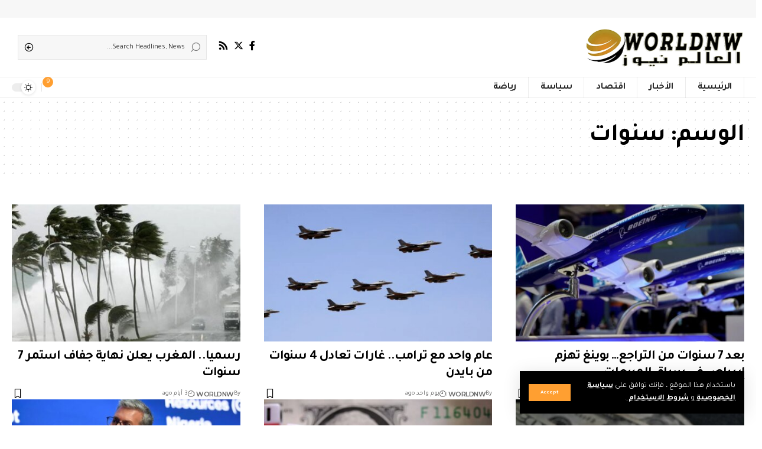

--- FILE ---
content_type: text/html; charset=UTF-8
request_url: http://worldnw.com/tag/%D8%B3%D9%86%D9%88%D8%A7%D8%AA/
body_size: 18008
content:
<!DOCTYPE html>
<html dir="rtl" lang="ar">
<head>
    <meta charset="UTF-8">
    <meta http-equiv="X-UA-Compatible" content="IE=edge">
    <meta name="viewport" content="width=device-width, initial-scale=1">
    <link rel="profile" href="https://gmpg.org/xfn/11">
	<title>سنوات &#8211; العالم نيوز &#8211; World News</title>
<meta name='robots' content='max-image-preview:large' />
<link rel="preconnect" href="https://fonts.gstatic.com" crossorigin><link rel="preload" as="style" onload="this.onload=null;this.rel='stylesheet'" id="rb-preload-gfonts" href="https://fonts.googleapis.com/css?family=Tajawal%3A400%2C500%2C700%2C800%2C900%2C%7CMontserrat%3A600&amp;display=swap" crossorigin><noscript><link rel="stylesheet" href="https://fonts.googleapis.com/css?family=Tajawal%3A400%2C500%2C700%2C800%2C900%2C%7CMontserrat%3A600&amp;display=swap"></noscript><link rel='dns-prefetch' href='//www.googletagmanager.com' />
<link rel="alternate" type="application/rss+xml" title="العالم نيوز - World News &laquo; الخلاصة" href="http://worldnw.com/feed/" />
<link rel="alternate" type="application/rss+xml" title="العالم نيوز - World News &laquo; خلاصة التعليقات" href="http://worldnw.com/comments/feed/" />
<link rel="alternate" type="application/rss+xml" title="العالم نيوز - World News &laquo; سنوات خلاصة الوسوم" href="http://worldnw.com/tag/%d8%b3%d9%86%d9%88%d8%a7%d8%aa/feed/" />
<script type="application/ld+json">{"@context":"http://schema.org","@type":"Organization","legalName":"\u0627\u0644\u0639\u0627\u0644\u0645 \u0646\u064a\u0648\u0632 - World News","url":"http://worldnw.com/","sameAs":["https://www.facebook.com/worldnw24/","https://x.com/worldnw24","https://worldnw.com/feed"]}</script>
<style id='wp-img-auto-sizes-contain-inline-css'>
img:is([sizes=auto i],[sizes^="auto," i]){contain-intrinsic-size:3000px 1500px}
/*# sourceURL=wp-img-auto-sizes-contain-inline-css */
</style>
<style id='wp-emoji-styles-inline-css'>

	img.wp-smiley, img.emoji {
		display: inline !important;
		border: none !important;
		box-shadow: none !important;
		height: 1em !important;
		width: 1em !important;
		margin: 0 0.07em !important;
		vertical-align: -0.1em !important;
		background: none !important;
		padding: 0 !important;
	}
/*# sourceURL=wp-emoji-styles-inline-css */
</style>
<link rel='stylesheet' id='wp-block-library-rtl-css' href='http://worldnw.com/wp-includes/css/dist/block-library/style-rtl.min.css?ver=6.9' media='all' />
<style id='classic-theme-styles-inline-css'>
/*! This file is auto-generated */
.wp-block-button__link{color:#fff;background-color:#32373c;border-radius:9999px;box-shadow:none;text-decoration:none;padding:calc(.667em + 2px) calc(1.333em + 2px);font-size:1.125em}.wp-block-file__button{background:#32373c;color:#fff;text-decoration:none}
/*# sourceURL=/wp-includes/css/classic-themes.min.css */
</style>
<style id='global-styles-inline-css'>
:root{--wp--preset--aspect-ratio--square: 1;--wp--preset--aspect-ratio--4-3: 4/3;--wp--preset--aspect-ratio--3-4: 3/4;--wp--preset--aspect-ratio--3-2: 3/2;--wp--preset--aspect-ratio--2-3: 2/3;--wp--preset--aspect-ratio--16-9: 16/9;--wp--preset--aspect-ratio--9-16: 9/16;--wp--preset--color--black: #000000;--wp--preset--color--cyan-bluish-gray: #abb8c3;--wp--preset--color--white: #ffffff;--wp--preset--color--pale-pink: #f78da7;--wp--preset--color--vivid-red: #cf2e2e;--wp--preset--color--luminous-vivid-orange: #ff6900;--wp--preset--color--luminous-vivid-amber: #fcb900;--wp--preset--color--light-green-cyan: #7bdcb5;--wp--preset--color--vivid-green-cyan: #00d084;--wp--preset--color--pale-cyan-blue: #8ed1fc;--wp--preset--color--vivid-cyan-blue: #0693e3;--wp--preset--color--vivid-purple: #9b51e0;--wp--preset--gradient--vivid-cyan-blue-to-vivid-purple: linear-gradient(135deg,rgb(6,147,227) 0%,rgb(155,81,224) 100%);--wp--preset--gradient--light-green-cyan-to-vivid-green-cyan: linear-gradient(135deg,rgb(122,220,180) 0%,rgb(0,208,130) 100%);--wp--preset--gradient--luminous-vivid-amber-to-luminous-vivid-orange: linear-gradient(135deg,rgb(252,185,0) 0%,rgb(255,105,0) 100%);--wp--preset--gradient--luminous-vivid-orange-to-vivid-red: linear-gradient(135deg,rgb(255,105,0) 0%,rgb(207,46,46) 100%);--wp--preset--gradient--very-light-gray-to-cyan-bluish-gray: linear-gradient(135deg,rgb(238,238,238) 0%,rgb(169,184,195) 100%);--wp--preset--gradient--cool-to-warm-spectrum: linear-gradient(135deg,rgb(74,234,220) 0%,rgb(151,120,209) 20%,rgb(207,42,186) 40%,rgb(238,44,130) 60%,rgb(251,105,98) 80%,rgb(254,248,76) 100%);--wp--preset--gradient--blush-light-purple: linear-gradient(135deg,rgb(255,206,236) 0%,rgb(152,150,240) 100%);--wp--preset--gradient--blush-bordeaux: linear-gradient(135deg,rgb(254,205,165) 0%,rgb(254,45,45) 50%,rgb(107,0,62) 100%);--wp--preset--gradient--luminous-dusk: linear-gradient(135deg,rgb(255,203,112) 0%,rgb(199,81,192) 50%,rgb(65,88,208) 100%);--wp--preset--gradient--pale-ocean: linear-gradient(135deg,rgb(255,245,203) 0%,rgb(182,227,212) 50%,rgb(51,167,181) 100%);--wp--preset--gradient--electric-grass: linear-gradient(135deg,rgb(202,248,128) 0%,rgb(113,206,126) 100%);--wp--preset--gradient--midnight: linear-gradient(135deg,rgb(2,3,129) 0%,rgb(40,116,252) 100%);--wp--preset--font-size--small: 13px;--wp--preset--font-size--medium: 20px;--wp--preset--font-size--large: 36px;--wp--preset--font-size--x-large: 42px;--wp--preset--spacing--20: 0.44rem;--wp--preset--spacing--30: 0.67rem;--wp--preset--spacing--40: 1rem;--wp--preset--spacing--50: 1.5rem;--wp--preset--spacing--60: 2.25rem;--wp--preset--spacing--70: 3.38rem;--wp--preset--spacing--80: 5.06rem;--wp--preset--shadow--natural: 6px 6px 9px rgba(0, 0, 0, 0.2);--wp--preset--shadow--deep: 12px 12px 50px rgba(0, 0, 0, 0.4);--wp--preset--shadow--sharp: 6px 6px 0px rgba(0, 0, 0, 0.2);--wp--preset--shadow--outlined: 6px 6px 0px -3px rgb(255, 255, 255), 6px 6px rgb(0, 0, 0);--wp--preset--shadow--crisp: 6px 6px 0px rgb(0, 0, 0);}:where(.is-layout-flex){gap: 0.5em;}:where(.is-layout-grid){gap: 0.5em;}body .is-layout-flex{display: flex;}.is-layout-flex{flex-wrap: wrap;align-items: center;}.is-layout-flex > :is(*, div){margin: 0;}body .is-layout-grid{display: grid;}.is-layout-grid > :is(*, div){margin: 0;}:where(.wp-block-columns.is-layout-flex){gap: 2em;}:where(.wp-block-columns.is-layout-grid){gap: 2em;}:where(.wp-block-post-template.is-layout-flex){gap: 1.25em;}:where(.wp-block-post-template.is-layout-grid){gap: 1.25em;}.has-black-color{color: var(--wp--preset--color--black) !important;}.has-cyan-bluish-gray-color{color: var(--wp--preset--color--cyan-bluish-gray) !important;}.has-white-color{color: var(--wp--preset--color--white) !important;}.has-pale-pink-color{color: var(--wp--preset--color--pale-pink) !important;}.has-vivid-red-color{color: var(--wp--preset--color--vivid-red) !important;}.has-luminous-vivid-orange-color{color: var(--wp--preset--color--luminous-vivid-orange) !important;}.has-luminous-vivid-amber-color{color: var(--wp--preset--color--luminous-vivid-amber) !important;}.has-light-green-cyan-color{color: var(--wp--preset--color--light-green-cyan) !important;}.has-vivid-green-cyan-color{color: var(--wp--preset--color--vivid-green-cyan) !important;}.has-pale-cyan-blue-color{color: var(--wp--preset--color--pale-cyan-blue) !important;}.has-vivid-cyan-blue-color{color: var(--wp--preset--color--vivid-cyan-blue) !important;}.has-vivid-purple-color{color: var(--wp--preset--color--vivid-purple) !important;}.has-black-background-color{background-color: var(--wp--preset--color--black) !important;}.has-cyan-bluish-gray-background-color{background-color: var(--wp--preset--color--cyan-bluish-gray) !important;}.has-white-background-color{background-color: var(--wp--preset--color--white) !important;}.has-pale-pink-background-color{background-color: var(--wp--preset--color--pale-pink) !important;}.has-vivid-red-background-color{background-color: var(--wp--preset--color--vivid-red) !important;}.has-luminous-vivid-orange-background-color{background-color: var(--wp--preset--color--luminous-vivid-orange) !important;}.has-luminous-vivid-amber-background-color{background-color: var(--wp--preset--color--luminous-vivid-amber) !important;}.has-light-green-cyan-background-color{background-color: var(--wp--preset--color--light-green-cyan) !important;}.has-vivid-green-cyan-background-color{background-color: var(--wp--preset--color--vivid-green-cyan) !important;}.has-pale-cyan-blue-background-color{background-color: var(--wp--preset--color--pale-cyan-blue) !important;}.has-vivid-cyan-blue-background-color{background-color: var(--wp--preset--color--vivid-cyan-blue) !important;}.has-vivid-purple-background-color{background-color: var(--wp--preset--color--vivid-purple) !important;}.has-black-border-color{border-color: var(--wp--preset--color--black) !important;}.has-cyan-bluish-gray-border-color{border-color: var(--wp--preset--color--cyan-bluish-gray) !important;}.has-white-border-color{border-color: var(--wp--preset--color--white) !important;}.has-pale-pink-border-color{border-color: var(--wp--preset--color--pale-pink) !important;}.has-vivid-red-border-color{border-color: var(--wp--preset--color--vivid-red) !important;}.has-luminous-vivid-orange-border-color{border-color: var(--wp--preset--color--luminous-vivid-orange) !important;}.has-luminous-vivid-amber-border-color{border-color: var(--wp--preset--color--luminous-vivid-amber) !important;}.has-light-green-cyan-border-color{border-color: var(--wp--preset--color--light-green-cyan) !important;}.has-vivid-green-cyan-border-color{border-color: var(--wp--preset--color--vivid-green-cyan) !important;}.has-pale-cyan-blue-border-color{border-color: var(--wp--preset--color--pale-cyan-blue) !important;}.has-vivid-cyan-blue-border-color{border-color: var(--wp--preset--color--vivid-cyan-blue) !important;}.has-vivid-purple-border-color{border-color: var(--wp--preset--color--vivid-purple) !important;}.has-vivid-cyan-blue-to-vivid-purple-gradient-background{background: var(--wp--preset--gradient--vivid-cyan-blue-to-vivid-purple) !important;}.has-light-green-cyan-to-vivid-green-cyan-gradient-background{background: var(--wp--preset--gradient--light-green-cyan-to-vivid-green-cyan) !important;}.has-luminous-vivid-amber-to-luminous-vivid-orange-gradient-background{background: var(--wp--preset--gradient--luminous-vivid-amber-to-luminous-vivid-orange) !important;}.has-luminous-vivid-orange-to-vivid-red-gradient-background{background: var(--wp--preset--gradient--luminous-vivid-orange-to-vivid-red) !important;}.has-very-light-gray-to-cyan-bluish-gray-gradient-background{background: var(--wp--preset--gradient--very-light-gray-to-cyan-bluish-gray) !important;}.has-cool-to-warm-spectrum-gradient-background{background: var(--wp--preset--gradient--cool-to-warm-spectrum) !important;}.has-blush-light-purple-gradient-background{background: var(--wp--preset--gradient--blush-light-purple) !important;}.has-blush-bordeaux-gradient-background{background: var(--wp--preset--gradient--blush-bordeaux) !important;}.has-luminous-dusk-gradient-background{background: var(--wp--preset--gradient--luminous-dusk) !important;}.has-pale-ocean-gradient-background{background: var(--wp--preset--gradient--pale-ocean) !important;}.has-electric-grass-gradient-background{background: var(--wp--preset--gradient--electric-grass) !important;}.has-midnight-gradient-background{background: var(--wp--preset--gradient--midnight) !important;}.has-small-font-size{font-size: var(--wp--preset--font-size--small) !important;}.has-medium-font-size{font-size: var(--wp--preset--font-size--medium) !important;}.has-large-font-size{font-size: var(--wp--preset--font-size--large) !important;}.has-x-large-font-size{font-size: var(--wp--preset--font-size--x-large) !important;}
:where(.wp-block-post-template.is-layout-flex){gap: 1.25em;}:where(.wp-block-post-template.is-layout-grid){gap: 1.25em;}
:where(.wp-block-term-template.is-layout-flex){gap: 1.25em;}:where(.wp-block-term-template.is-layout-grid){gap: 1.25em;}
:where(.wp-block-columns.is-layout-flex){gap: 2em;}:where(.wp-block-columns.is-layout-grid){gap: 2em;}
:root :where(.wp-block-pullquote){font-size: 1.5em;line-height: 1.6;}
/*# sourceURL=global-styles-inline-css */
</style>
<link rel='stylesheet' id='contact-form-7-css' href='http://worldnw.com/wp-content/plugins/contact-form-7/includes/css/styles.css?ver=6.1.4' media='all' />
<link rel='stylesheet' id='contact-form-7-rtl-css' href='http://worldnw.com/wp-content/plugins/contact-form-7/includes/css/styles-rtl.css?ver=6.1.4' media='all' />
<link rel='stylesheet' id='foxiz-elements-css' href='http://worldnw.com/wp-content/plugins/foxiz-core/lib/foxiz-elements/public/style-rtl.css?ver=2.0' media='all' />
<link rel='stylesheet' id='elementor-frontend-css' href='http://worldnw.com/wp-content/plugins/elementor/assets/css/frontend.min.css?ver=3.34.1' media='all' />
<link rel='stylesheet' id='elementor-post-7-css' href='http://worldnw.com/wp-content/uploads/elementor/css/post-7.css?ver=1767922856' media='all' />
<link rel='stylesheet' id='font-awesome-css' href='http://worldnw.com/wp-content/themes/foxiz/assets/css/font-awesome.css?ver=6.1.1' media='all' />

<link rel='stylesheet' id='foxiz-main-css' href='http://worldnw.com/wp-content/themes/foxiz/assets/css/rtl.css?ver=2.1.1' media='all' />
<link rel='stylesheet' id='foxiz-print-css' href='http://worldnw.com/wp-content/themes/foxiz/assets/css/print.css?ver=2.1.1' media='all' />
<link rel='stylesheet' id='foxiz-style-css' href='http://worldnw.com/wp-content/themes/foxiz/style.css?ver=2.1.1' media='all' />
<style id='foxiz-style-inline-css'>
:root {--body-family:Tajawal, Arial, Helvetica, sans-serif;--body-fweight:400;--body-fcolor:#000000;--h1-family:Tajawal;--h1-fsize:42px;--h1-fspace:-1.2px;--h2-family:Tajawal;--h2-fsize:34px;--h2-fspace:-1.2px;--h3-family:Tajawal;--h3-fsize:22px;--h3-fspace:-.8px;--h4-family:Tajawal;--h4-fweight:500;--h4-fsize:17px;--h4-fspace:-.5px;--h5-family:Tajawal;--h5-fweight:500;--h5-fsize:15px;--h5-fspace:-.5px;--h6-family:Tajawal;--h6-fweight:500;--h6-fsize:14px;--h6-fspace:-.5px;--cat-family:Tajawal;--cat-transform:uppercase;--cat-fsize:10px;--meta-family:Tajawal, Arial, Helvetica, sans-serif;--meta-fweight:400;--meta-fsize:11px;--meta-b-family:Montserrat, Arial, Helvetica, sans-serif;--meta-b-fweight:600;--meta-b-fcolor:#;--meta-b-fspace:-.5px;--input-family:Tajawal;--input-fweight:400;--input-fsize:12px;--btn-family:Tajawal;--btn-fsize:10px;--menu-family:Tajawal, Arial, Helvetica, sans-serif;--menu-fsize:16px;--submenu-family:Tajawal, Arial, Helvetica, sans-serif;--submenu-fsize:14px;--dwidgets-family:Tajawal;--dwidgets-fsize:13px;--dwidgets-fspace:-.5px;--headline-family:Tajawal, Arial, Helvetica, sans-serif;--headline-fweight:700;--headline-fsize:54px;--tagline-family:Tajawal, Arial, Helvetica, sans-serif;--tagline-fsize:24px;--heading-family:Tajawal;--heading-fweight:700;--quote-family:Tajawal, Arial, Helvetica, sans-serif;--quote-fweight:700;--readmore-fsize : 10px;--bcrumb-fsize : 10px;--excerpt-fsize : 14px;--headline-s-fsize : 42px;--tagline-s-fsize : 24px;}@media (max-width: 1024px) {body {--h1-fsize : 30px;--h2-fsize : 26px;--h3-fsize : 19px;--h4-fsize : 16px;--h5-fsize : 15px;--h6-fsize : 13px;--input-fsize : 12px;--btn-fsize : 10px;--bcrumb-fsize : 10px;--excerpt-fsize : 13px;--dwidgets-fsize : 12px;--headline-fsize : 40px;--headline-s-fsize : 40px;--tagline-fsize : 20px;--tagline-s-fsize : 20px;}}@media (max-width: 767px) {body {--h1-fsize : 24px;--h2-fsize : 24px;--h3-fsize : 18px;--h4-fsize : 16px;--h5-fsize : 15px;--h6-fsize : 13px;--input-fsize : 12px;--btn-fsize : 10px;--bcrumb-fsize : 10px;--excerpt-fsize : 13px;--dwidgets-fsize : 12px;--headline-fsize : 30px;--headline-s-fsize : 30px;--tagline-fsize : 16px;--tagline-s-fsize : 16px;}}:root {--g-color :#ff9f31;--g-color-90 :#ff9f31e6;}[data-theme="dark"], .light-scheme {--solid-white :#0e0e0e;--wc-add-cart-color :#ffffff;}.is-hd-4 {--nav-height :36px;--hd4-logo-height :70px;}[data-theme="dark"].is-hd-4 {--nav-bg: #191c20;--nav-bg-from: #191c20;--nav-bg-to: #191c20;}:root {--privacy-bg-color :#000000;--privacy-color :#ffffff;--max-width-wo-sb : 860px;--round-3 :0px;--round-5 :0px;--round-7 :0px;--hyperlink-line-color :var(--g-color);--single-category-fsize :13px;}.breadcrumb-inner, .woocommerce-breadcrumb { font-family:Tajawal;font-weight:500;}.p-readmore { font-family:Tajawal;letter-spacing:-.5px;}.mobile-menu > li > a  { font-family:Tajawal;font-size:12px;}.mobile-menu .sub-menu a { font-family:Tajawal;font-size:11px;}.mobile-qview a { font-family:Tajawal;font-size:14px;}.search-header:before { background-repeat : no-repeat;background-size : cover;background-image : url(https://foxiz.themeruby.com/rtl/wp-content/uploads/sites/10/2021/09/search-bg.jpg);background-attachment : scroll;background-position : center center;}[data-theme="dark"] .search-header:before { background-repeat : no-repeat;background-size : cover;background-image : url(https://foxiz.themeruby.com/rtl/wp-content/uploads/sites/10/2021/09/search-bgd.jpg);background-attachment : scroll;background-position : center center;}.footer-has-bg { background-color : #000000;}[data-theme="dark"] .footer-has-bg { background-color : #080808;}.copyright-menu a { font-size:11px; }.footer-col .widget_nav_menu a > span { font-size:13px; }#amp-mobile-version-switcher { display: none; }.notification-icon-svg { -webkit-mask-image: url(https://foxiz.themeruby.com/rtl/wp-content/uploads/sites/10/2022/08/noti-b.svg);mask-image: url(https://foxiz.themeruby.com/rtl/wp-content/uploads/sites/10/2022/08/noti-b.svg); }.notification-icon-svg { font-size: 18px;}.login-icon-svg { -webkit-mask-image: url(https://foxiz.themeruby.com/rtl/wp-content/uploads/sites/10/2022/08/b-users.svg);mask-image: url(https://foxiz.themeruby.com/rtl/wp-content/uploads/sites/10/2022/08/b-users.svg); }.login-icon-svg { font-size: 18px;}
/*# sourceURL=foxiz-style-inline-css */
</style>
<link rel='stylesheet' id='elementor-gf-local-roboto-css' href='http://worldnw.com/wp-content/uploads/elementor/google-fonts/css/roboto.css?ver=1742430297' media='all' />
<link rel='stylesheet' id='elementor-gf-local-robotoslab-css' href='http://worldnw.com/wp-content/uploads/elementor/google-fonts/css/robotoslab.css?ver=1742430266' media='all' />
<script src="http://worldnw.com/wp-includes/js/jquery/jquery.min.js?ver=3.7.1" id="jquery-core-js"></script>
<script src="http://worldnw.com/wp-includes/js/jquery/jquery-migrate.min.js?ver=3.4.1" id="jquery-migrate-js"></script>

<!-- Google tag (gtag.js) snippet added by Site Kit -->
<!-- Google Analytics snippet added by Site Kit -->
<script src="https://www.googletagmanager.com/gtag/js?id=GT-T5N75DX" id="google_gtagjs-js" async></script>
<script id="google_gtagjs-js-after">
window.dataLayer = window.dataLayer || [];function gtag(){dataLayer.push(arguments);}
gtag("set","linker",{"domains":["worldnw.com"]});
gtag("js", new Date());
gtag("set", "developer_id.dZTNiMT", true);
gtag("config", "GT-T5N75DX");
 window._googlesitekit = window._googlesitekit || {}; window._googlesitekit.throttledEvents = []; window._googlesitekit.gtagEvent = (name, data) => { var key = JSON.stringify( { name, data } ); if ( !! window._googlesitekit.throttledEvents[ key ] ) { return; } window._googlesitekit.throttledEvents[ key ] = true; setTimeout( () => { delete window._googlesitekit.throttledEvents[ key ]; }, 5 ); gtag( "event", name, { ...data, event_source: "site-kit" } ); }; 
//# sourceURL=google_gtagjs-js-after
</script>
<script src="http://worldnw.com/wp-content/themes/foxiz/assets/js/highlight-share.js?ver=1" id="highlight-share-js"></script>
<link rel="preload" href="http://worldnw.com/wp-content/themes/foxiz/assets/fonts/icons.woff2" as="font" type="font/woff2" crossorigin="anonymous"> <link rel="preload" href="http://worldnw.com/wp-content/themes/foxiz/assets/fonts/fa-brands-400.woff2" as="font" type="font/woff2" crossorigin="anonymous"> <link rel="preload" href="http://worldnw.com/wp-content/themes/foxiz/assets/fonts/fa-regular-400.woff2" as="font" type="font/woff2" crossorigin="anonymous"> <link rel="https://api.w.org/" href="http://worldnw.com/wp-json/" /><link rel="alternate" title="JSON" type="application/json" href="http://worldnw.com/wp-json/wp/v2/tags/1710" /><link rel="EditURI" type="application/rsd+xml" title="RSD" href="http://worldnw.com/xmlrpc.php?rsd" />
<meta name="generator" content="WordPress 6.9" />
				<!-- Google Tag Manager -->
				<script>(function (w, d, s, l, i) {
                        w[l] = w[l] || [];
                        w[l].push({
                            'gtm.start':
                                new Date().getTime(), event: 'gtm.js'
                        });
                        var f = d.getElementsByTagName(s)[0],
                            j = d.createElement(s), dl = l != 'dataLayer' ? '&l=' + l : '';
                        j.async = true;
                        j.src =
                            'https://www.googletagmanager.com/gtm.js?id=' + i + dl;
                        f.parentNode.insertBefore(j, f);
                    })(window, document, 'script', 'dataLayer', 'GTM-KF39LG52');</script><!-- End Google Tag Manager -->
			<meta name="generator" content="Site Kit by Google 1.168.0" /><meta name="generator" content="Elementor 3.34.1; features: e_font_icon_svg, additional_custom_breakpoints; settings: css_print_method-external, google_font-enabled, font_display-swap">
<script type="application/ld+json">{"@context":"http://schema.org","@type":"WebSite","@id":"http://worldnw.com/#website","url":"http://worldnw.com/","name":"\u0627\u0644\u0639\u0627\u0644\u0645 \u0646\u064a\u0648\u0632 - World News","potentialAction":{"@type":"SearchAction","target":"http://worldnw.com/?s={search_term_string}","query-input":"required name=search_term_string"}}</script>
			<style>
				.e-con.e-parent:nth-of-type(n+4):not(.e-lazyloaded):not(.e-no-lazyload),
				.e-con.e-parent:nth-of-type(n+4):not(.e-lazyloaded):not(.e-no-lazyload) * {
					background-image: none !important;
				}
				@media screen and (max-height: 1024px) {
					.e-con.e-parent:nth-of-type(n+3):not(.e-lazyloaded):not(.e-no-lazyload),
					.e-con.e-parent:nth-of-type(n+3):not(.e-lazyloaded):not(.e-no-lazyload) * {
						background-image: none !important;
					}
				}
				@media screen and (max-height: 640px) {
					.e-con.e-parent:nth-of-type(n+2):not(.e-lazyloaded):not(.e-no-lazyload),
					.e-con.e-parent:nth-of-type(n+2):not(.e-lazyloaded):not(.e-no-lazyload) * {
						background-image: none !important;
					}
				}
			</style>
						<meta property="og:title" content="سنوات &#8211; العالم نيوز &#8211; World News"/>
			<meta property="og:url" content="http://worldnw.com/tag/%D8%B3%D9%86%D9%88%D8%A7%D8%AA"/>
			<meta property="og:site_name" content="العالم نيوز &#8211; World News"/>
			<script type="application/ld+json">{"@context":"http://schema.org","@type":"BreadcrumbList","itemListElement":[{"@type":"ListItem","position":3,"item":{"@id":"http://worldnw.com/tag/%d8%b3%d9%86%d9%88%d8%a7%d8%aa/","name":"سنوات"}},{"@type":"ListItem","position":2,"item":{"@id":"http://worldnw.com/blog/","name":"Blog"}},{"@type":"ListItem","position":1,"item":{"@id":"http://worldnw.com","name":"العالم نيوز - World News"}}]}</script>
<link rel="icon" href="http://worldnw.com/wp-content/uploads/2023/11/cropped-logo-worldnw-32x32.webp" sizes="32x32" />
<link rel="icon" href="http://worldnw.com/wp-content/uploads/2023/11/cropped-logo-worldnw-192x192.webp" sizes="192x192" />
<link rel="apple-touch-icon" href="http://worldnw.com/wp-content/uploads/2023/11/cropped-logo-worldnw-180x180.webp" />
<meta name="msapplication-TileImage" content="http://worldnw.com/wp-content/uploads/2023/11/cropped-logo-worldnw-270x270.webp" />
</head>
<body class="rtl archive tag tag-1710 wp-embed-responsive wp-theme-foxiz personalized-all elementor-default elementor-kit-7 menu-ani-1 hover-ani-3 btn-ani-1 is-rm-1 is-hd-4 is-backtop none-m-backtop is-mstick is-smart-sticky" data-theme="default">
			<!-- Google Tag Manager (noscript) -->
			<noscript>
				<iframe src="https://www.googletagmanager.com/ns.html?id=GTM-KF39LG52" height="0" width="0" style="display:none;visibility:hidden"></iframe>
			</noscript><!-- End Google Tag Manager (noscript) -->
			<div class="top-site-ad is-code">		<div class=" edge-padding">
							<div class="ad-script non-adsense edge-padding">
					<script type="text/javascript">
	atOptions = {
		'key' : 'b44415bb6e386601ac9ecf56a3be572b',
		'format' : 'iframe',
		'height' : 90,
		'width' : 728,
		'params' : {}
	};
	document.write('<scr' + 'ipt type="text/javascript" src="//noxiousinvestor.com/b44415bb6e386601ac9ecf56a3be572b/invoke.js"></scr' + 'ipt>');
</script>				</div>
					</div>
		</div><div class="site-outer">
	        <div id="site-header" class="header-wrap rb-section header-4 header-wrapper">
			<aside id="rb-privacy" class="privacy-bar privacy-left"><div class="privacy-inner"><div class="privacy-content">باستخدام هذا الموقع ، فإنك توافق على <a href="#"> سياسة الخصوصية </a> و <a href="#"> شروط الاستخدام </a>.</div><div class="privacy-dismiss"><a id="privacy-trigger" href="#" class="privacy-dismiss-btn is-btn"><span>Accept</span></a></div></div></aside>            <div class="logo-sec">
                <div class="logo-sec-inner rb-container edge-padding">
                    <div class="logo-sec-left">		<div class="logo-wrap is-image-logo site-branding">
			<a href="http://worldnw.com/" class="logo" title="العالم نيوز - World News">
				<img fetchpriority="high" class="logo-default" data-mode="default" height="140" width="537" src="https://worldnw.com/wp-content/uploads/2023/11/logo-worldnw.webp" srcset="https://worldnw.com/wp-content/uploads/2023/11/logo-worldnw.webp 1x,https://worldnw.com/wp-content/uploads/2023/11/logo-worldnw.webp 2x" alt="العالم نيوز - World News" decoding="async" loading="eager"><img class="logo-dark" data-mode="dark" height="140" width="537" src="https://worldnw.com/wp-content/uploads/2023/11/logo-worldnw.webp" srcset="https://worldnw.com/wp-content/uploads/2023/11/logo-worldnw.webp 1x,https://worldnw.com/wp-content/uploads/2023/11/logo-worldnw.webp 2x" alt="العالم نيوز - World News" decoding="async" loading="eager"><img class="logo-transparent" height="70" width="269" src="https://foxiz.themeruby.com/rtl/wp-content/uploads/sites/10/2022/04/RTL-LOGO-LIGHT.png" srcset="https://foxiz.themeruby.com/rtl/wp-content/uploads/sites/10/2022/04/RTL-LOGO-LIGHT.png 1x,https://foxiz.themeruby.com/rtl/wp-content/uploads/sites/10/2022/04/RTL-R-LOGO-LIGHT.png 2x" alt="العالم نيوز - World News" decoding="async" loading="eager">			</a>
		</div>
		</div>
                    <div class="logo-sec-right">
									<div class="header-social-list wnav-holder"><a class="social-link-facebook" aria-label="Facebook" data-title="Facebook" href="https://www.facebook.com/worldnw24/" target="_blank" rel="noopener nofollow"><i class="rbi rbi-facebook" aria-hidden="true"></i></a><a class="social-link-twitter" aria-label="Twitter" data-title="Twitter" href="https://x.com/worldnw24" target="_blank" rel="noopener nofollow"><i class="rbi rbi-twitter" aria-hidden="true"></i></a><a class="social-link-rss" aria-label="Rss" data-title="Rss" href="https://worldnw.com/feed" target="_blank" rel="noopener nofollow"><i class="rbi rbi-rss" aria-hidden="true"></i></a></div>
				<div class="header-search-form is-form-layout">
					<form method="get" action="http://worldnw.com/" class="rb-search-form"  data-search="post" data-limit="0" data-follow="0">
			<div class="search-form-inner">
									<span class="search-icon"><i class="rbi rbi-search" aria-hidden="true"></i></span>
								<span class="search-text"><input type="text" class="field" placeholder="Search Headlines, News..." value="" name="s"/></span>
				<span class="rb-search-submit"><input type="submit" value="Search"/><i class="rbi rbi-cright" aria-hidden="true"></i></span>
							</div>
					</form>
			</div>
		</div>
                </div>
            </div>
            <div id="navbar-outer" class="navbar-outer">
                <div id="sticky-holder" class="sticky-holder">
                    <div class="navbar-wrap">
                        <div class="rb-container edge-padding">
                            <div class="navbar-inner">
                                <div class="navbar-left">
											<nav id="site-navigation" class="main-menu-wrap" aria-label="main menu"><ul id="menu-main-menu-ar" class="main-menu rb-menu large-menu" itemscope itemtype="http://www.schema.org/SiteNavigationElement"><li id="menu-item-2281" class="menu-item menu-item-type-post_type menu-item-object-page menu-item-home menu-item-2281"><a href="http://worldnw.com/"><span>الرئيسية</span></a></li>
<li id="menu-item-2282" class="menu-item menu-item-type-taxonomy menu-item-object-category menu-item-2282"><a href="http://worldnw.com/category/%d8%a7%d9%84%d8%a3%d8%ae%d8%a8%d8%a7%d8%b1/"><span>الأخبار</span></a></li>
<li id="menu-item-28441" class="menu-item menu-item-type-taxonomy menu-item-object-category menu-item-28441"><a href="http://worldnw.com/category/%d8%a7%d9%82%d8%aa%d8%b5%d8%a7%d8%af/"><span>اقتصاد</span></a></li>
<li id="menu-item-28456" class="menu-item menu-item-type-taxonomy menu-item-object-category menu-item-28456"><a href="http://worldnw.com/category/%d8%b3%d9%8a%d8%a7%d8%b3%d8%a9/"><span>سياسة</span></a></li>
<li id="menu-item-28458" class="menu-item menu-item-type-taxonomy menu-item-object-category menu-item-28458"><a href="http://worldnw.com/category/%d8%b1%d9%8a%d8%a7%d8%b6%d8%a9/"><span>رياضة</span></a></li>
</ul></nav>
		                                </div>
                                <div class="navbar-right">
											<div class="wnav-holder widget-h-login header-dropdown-outer">
							<a href="http://worldnw.com/cmsadmin/?redirect_to=http%3A%2F%2Fworldnw.com%2Ftag%2F%25D8%25B3%25D9%2586%25D9%2588%25D8%25A7%25D8%25AA" class="login-toggle is-login header-element" data-title="Sign In" aria-label="sign in"><span class="login-icon-svg"></span></a>
					</div>
			<div class="wnav-holder header-dropdown-outer">
			<a href="#" class="dropdown-trigger notification-icon notification-trigger" aria-label="notification">
                <span class="notification-icon-inner" data-title="Notification">
                    <span class="notification-icon-holder">
                    	                    <span class="notification-icon-svg"></span>
                                        <span class="notification-info"></span>
                    </span>
                </span> </a>
			<div class="header-dropdown notification-dropdown">
				<div class="notification-popup">
					<div class="notification-header">
						<span class="h4">Notification</span>
													<a class="notification-url meta-text" href="https://foxiz.themeruby.com/rtl/customize-interests/">Show More								<i class="rbi rbi-cright" aria-hidden="true"></i></a>
											</div>
					<div class="notification-content">
						<div class="scroll-holder">
							<div class="rb-notification ecat-l-dot is-feat-right" data-interval="12"></div>
						</div>
					</div>
				</div>
			</div>
		</div>
			<div class="dark-mode-toggle-wrap">
			<div class="dark-mode-toggle">
                <span class="dark-mode-slide">
                    <i class="dark-mode-slide-btn mode-icon-dark" data-title="Switch to Light"><svg class="svg-icon svg-mode-dark" aria-hidden="true" role="img" focusable="false" xmlns="http://www.w3.org/2000/svg" viewBox="0 0 512 512"><path fill="currentColor" d="M507.681,209.011c-1.297-6.991-7.324-12.111-14.433-12.262c-7.104-0.122-13.347,4.711-14.936,11.643 c-15.26,66.497-73.643,112.94-141.978,112.94c-80.321,0-145.667-65.346-145.667-145.666c0-68.335,46.443-126.718,112.942-141.976 c6.93-1.59,11.791-7.826,11.643-14.934c-0.149-7.108-5.269-13.136-12.259-14.434C287.546,1.454,271.735,0,256,0 C187.62,0,123.333,26.629,74.98,74.981C26.628,123.333,0,187.62,0,256s26.628,132.667,74.98,181.019 C123.333,485.371,187.62,512,256,512s132.667-26.629,181.02-74.981C485.372,388.667,512,324.38,512,256 C512,240.278,510.546,224.469,507.681,209.011z" /></svg></i>
                    <i class="dark-mode-slide-btn mode-icon-default" data-title="Switch to Dark"><svg class="svg-icon svg-mode-light" aria-hidden="true" role="img" focusable="false" xmlns="http://www.w3.org/2000/svg" viewBox="0 0 232.447 232.447"><path fill="currentColor" d="M116.211,194.8c-4.143,0-7.5,3.357-7.5,7.5v22.643c0,4.143,3.357,7.5,7.5,7.5s7.5-3.357,7.5-7.5V202.3 C123.711,198.157,120.354,194.8,116.211,194.8z" /><path fill="currentColor" d="M116.211,37.645c4.143,0,7.5-3.357,7.5-7.5V7.505c0-4.143-3.357-7.5-7.5-7.5s-7.5,3.357-7.5,7.5v22.641 C108.711,34.288,112.068,37.645,116.211,37.645z" /><path fill="currentColor" d="M50.054,171.78l-16.016,16.008c-2.93,2.929-2.931,7.677-0.003,10.606c1.465,1.466,3.385,2.198,5.305,2.198 c1.919,0,3.838-0.731,5.302-2.195l16.016-16.008c2.93-2.929,2.931-7.677,0.003-10.606C57.731,168.852,52.982,168.851,50.054,171.78 z" /><path fill="currentColor" d="M177.083,62.852c1.919,0,3.838-0.731,5.302-2.195L198.4,44.649c2.93-2.929,2.931-7.677,0.003-10.606 c-2.93-2.932-7.679-2.931-10.607-0.003l-16.016,16.008c-2.93,2.929-2.931,7.677-0.003,10.607 C173.243,62.12,175.163,62.852,177.083,62.852z" /><path fill="currentColor" d="M37.645,116.224c0-4.143-3.357-7.5-7.5-7.5H7.5c-4.143,0-7.5,3.357-7.5,7.5s3.357,7.5,7.5,7.5h22.645 C34.287,123.724,37.645,120.366,37.645,116.224z" /><path fill="currentColor" d="M224.947,108.724h-22.652c-4.143,0-7.5,3.357-7.5,7.5s3.357,7.5,7.5,7.5h22.652c4.143,0,7.5-3.357,7.5-7.5 S229.09,108.724,224.947,108.724z" /><path fill="currentColor" d="M50.052,60.655c1.465,1.465,3.384,2.197,5.304,2.197c1.919,0,3.839-0.732,5.303-2.196c2.93-2.929,2.93-7.678,0.001-10.606 L44.652,34.042c-2.93-2.93-7.679-2.929-10.606-0.001c-2.93,2.929-2.93,7.678-0.001,10.606L50.052,60.655z" /><path fill="currentColor" d="M182.395,171.782c-2.93-2.929-7.679-2.93-10.606-0.001c-2.93,2.929-2.93,7.678-0.001,10.607l16.007,16.008 c1.465,1.465,3.384,2.197,5.304,2.197c1.919,0,3.839-0.732,5.303-2.196c2.93-2.929,2.93-7.678,0.001-10.607L182.395,171.782z" /><path fill="currentColor" d="M116.22,48.7c-37.232,0-67.523,30.291-67.523,67.523s30.291,67.523,67.523,67.523s67.522-30.291,67.522-67.523 S153.452,48.7,116.22,48.7z M116.22,168.747c-28.962,0-52.523-23.561-52.523-52.523S87.258,63.7,116.22,63.7 c28.961,0,52.522,23.562,52.522,52.523S145.181,168.747,116.22,168.747z" /></svg></i>
                </span>
			</div>
		</div>
		                                </div>
                            </div>
                        </div>
                    </div>
							<div id="header-mobile" class="header-mobile">
			<div class="header-mobile-wrap">
						<div class="mbnav edge-padding">
			<div class="navbar-left">
						<div class="mobile-toggle-wrap">
							<a href="#" class="mobile-menu-trigger" aria-label="mobile trigger">		<span class="burger-icon"><span></span><span></span><span></span></span>
	</a>
					</div>
			<div class="mobile-logo-wrap is-image-logo site-branding">
			<a href="http://worldnw.com/" title="العالم نيوز - World News">
				<img class="logo-default" data-mode="default" height="84" width="301" src="https://worldnw.com/wp-content/uploads/2023/11/logo-mobile-l-copy.png" alt="العالم نيوز - World News" decoding="async" loading="eager"><img class="logo-dark" data-mode="dark" height="84" width="301" src="https://worldnw.com/wp-content/uploads/2023/11/logo-mobile-l-copy.png" alt="العالم نيوز - World News" decoding="async" loading="eager">			</a>
		</div>
					</div>
			<div class="navbar-right">
						<a href="#" class="mobile-menu-trigger mobile-search-icon" aria-label="search"><i class="rbi rbi-search" aria-hidden="true"></i></a>
			<div class="dark-mode-toggle-wrap">
			<div class="dark-mode-toggle">
                <span class="dark-mode-slide">
                    <i class="dark-mode-slide-btn mode-icon-dark" data-title="Switch to Light"><svg class="svg-icon svg-mode-dark" aria-hidden="true" role="img" focusable="false" xmlns="http://www.w3.org/2000/svg" viewBox="0 0 512 512"><path fill="currentColor" d="M507.681,209.011c-1.297-6.991-7.324-12.111-14.433-12.262c-7.104-0.122-13.347,4.711-14.936,11.643 c-15.26,66.497-73.643,112.94-141.978,112.94c-80.321,0-145.667-65.346-145.667-145.666c0-68.335,46.443-126.718,112.942-141.976 c6.93-1.59,11.791-7.826,11.643-14.934c-0.149-7.108-5.269-13.136-12.259-14.434C287.546,1.454,271.735,0,256,0 C187.62,0,123.333,26.629,74.98,74.981C26.628,123.333,0,187.62,0,256s26.628,132.667,74.98,181.019 C123.333,485.371,187.62,512,256,512s132.667-26.629,181.02-74.981C485.372,388.667,512,324.38,512,256 C512,240.278,510.546,224.469,507.681,209.011z" /></svg></i>
                    <i class="dark-mode-slide-btn mode-icon-default" data-title="Switch to Dark"><svg class="svg-icon svg-mode-light" aria-hidden="true" role="img" focusable="false" xmlns="http://www.w3.org/2000/svg" viewBox="0 0 232.447 232.447"><path fill="currentColor" d="M116.211,194.8c-4.143,0-7.5,3.357-7.5,7.5v22.643c0,4.143,3.357,7.5,7.5,7.5s7.5-3.357,7.5-7.5V202.3 C123.711,198.157,120.354,194.8,116.211,194.8z" /><path fill="currentColor" d="M116.211,37.645c4.143,0,7.5-3.357,7.5-7.5V7.505c0-4.143-3.357-7.5-7.5-7.5s-7.5,3.357-7.5,7.5v22.641 C108.711,34.288,112.068,37.645,116.211,37.645z" /><path fill="currentColor" d="M50.054,171.78l-16.016,16.008c-2.93,2.929-2.931,7.677-0.003,10.606c1.465,1.466,3.385,2.198,5.305,2.198 c1.919,0,3.838-0.731,5.302-2.195l16.016-16.008c2.93-2.929,2.931-7.677,0.003-10.606C57.731,168.852,52.982,168.851,50.054,171.78 z" /><path fill="currentColor" d="M177.083,62.852c1.919,0,3.838-0.731,5.302-2.195L198.4,44.649c2.93-2.929,2.931-7.677,0.003-10.606 c-2.93-2.932-7.679-2.931-10.607-0.003l-16.016,16.008c-2.93,2.929-2.931,7.677-0.003,10.607 C173.243,62.12,175.163,62.852,177.083,62.852z" /><path fill="currentColor" d="M37.645,116.224c0-4.143-3.357-7.5-7.5-7.5H7.5c-4.143,0-7.5,3.357-7.5,7.5s3.357,7.5,7.5,7.5h22.645 C34.287,123.724,37.645,120.366,37.645,116.224z" /><path fill="currentColor" d="M224.947,108.724h-22.652c-4.143,0-7.5,3.357-7.5,7.5s3.357,7.5,7.5,7.5h22.652c4.143,0,7.5-3.357,7.5-7.5 S229.09,108.724,224.947,108.724z" /><path fill="currentColor" d="M50.052,60.655c1.465,1.465,3.384,2.197,5.304,2.197c1.919,0,3.839-0.732,5.303-2.196c2.93-2.929,2.93-7.678,0.001-10.606 L44.652,34.042c-2.93-2.93-7.679-2.929-10.606-0.001c-2.93,2.929-2.93,7.678-0.001,10.606L50.052,60.655z" /><path fill="currentColor" d="M182.395,171.782c-2.93-2.929-7.679-2.93-10.606-0.001c-2.93,2.929-2.93,7.678-0.001,10.607l16.007,16.008 c1.465,1.465,3.384,2.197,5.304,2.197c1.919,0,3.839-0.732,5.303-2.196c2.93-2.929,2.93-7.678,0.001-10.607L182.395,171.782z" /><path fill="currentColor" d="M116.22,48.7c-37.232,0-67.523,30.291-67.523,67.523s30.291,67.523,67.523,67.523s67.522-30.291,67.522-67.523 S153.452,48.7,116.22,48.7z M116.22,168.747c-28.962,0-52.523-23.561-52.523-52.523S87.258,63.7,116.22,63.7 c28.961,0,52.522,23.562,52.522,52.523S145.181,168.747,116.22,168.747z" /></svg></i>
                </span>
			</div>
		</div>
					</div>
		</div>
				</div>
					<div class="mobile-collapse">
			<div class="collapse-holder">
				<div class="collapse-inner">
											<div class="mobile-search-form edge-padding">		<div class="header-search-form is-form-layout">
					<form method="get" action="http://worldnw.com/" class="rb-search-form"  data-search="post" data-limit="0" data-follow="0">
			<div class="search-form-inner">
									<span class="search-icon"><i class="rbi rbi-search" aria-hidden="true"></i></span>
								<span class="search-text"><input type="text" class="field" placeholder="Search Headlines, News..." value="" name="s"/></span>
				<span class="rb-search-submit"><input type="submit" value="Search"/><i class="rbi rbi-cright" aria-hidden="true"></i></span>
							</div>
					</form>
			</div>
		</div>
										<nav class="mobile-menu-wrap edge-padding">
						<ul id="mobile-menu" class="mobile-menu"><li class="menu-item menu-item-type-post_type menu-item-object-page menu-item-home menu-item-2281"><a href="http://worldnw.com/"><span>الرئيسية</span></a></li>
<li class="menu-item menu-item-type-taxonomy menu-item-object-category menu-item-2282"><a href="http://worldnw.com/category/%d8%a7%d9%84%d8%a3%d8%ae%d8%a8%d8%a7%d8%b1/"><span>الأخبار</span></a></li>
<li class="menu-item menu-item-type-taxonomy menu-item-object-category menu-item-28441"><a href="http://worldnw.com/category/%d8%a7%d9%82%d8%aa%d8%b5%d8%a7%d8%af/"><span>اقتصاد</span></a></li>
<li class="menu-item menu-item-type-taxonomy menu-item-object-category menu-item-28456"><a href="http://worldnw.com/category/%d8%b3%d9%8a%d8%a7%d8%b3%d8%a9/"><span>سياسة</span></a></li>
<li class="menu-item menu-item-type-taxonomy menu-item-object-category menu-item-28458"><a href="http://worldnw.com/category/%d8%b1%d9%8a%d8%a7%d8%b6%d8%a9/"><span>رياضة</span></a></li>
</ul>					</nav>
										<div class="collapse-sections edge-padding">
													<div class="mobile-login">
																	<span class="mobile-login-title h6">Have an existing account?</span>
									<a href="http://worldnw.com/cmsadmin/?redirect_to=http%3A%2F%2Fworldnw.com%2Ftag%2F%25D8%25B3%25D9%2586%25D9%2588%25D8%25A7%25D8%25AA" class="login-toggle is-login is-btn">Sign In</a>
															</div>
													<div class="mobile-socials">
								<span class="mobile-social-title h6">Follow US</span>
								<a class="social-link-facebook" aria-label="Facebook" data-title="Facebook" href="https://www.facebook.com/worldnw24/" target="_blank" rel="noopener nofollow"><i class="rbi rbi-facebook" aria-hidden="true"></i></a><a class="social-link-twitter" aria-label="Twitter" data-title="Twitter" href="https://x.com/worldnw24" target="_blank" rel="noopener nofollow"><i class="rbi rbi-twitter" aria-hidden="true"></i></a><a class="social-link-rss" aria-label="Rss" data-title="Rss" href="https://worldnw.com/feed" target="_blank" rel="noopener nofollow"><i class="rbi rbi-rss" aria-hidden="true"></i></a>							</div>
											</div>
											<div class="collapse-footer">
															<div class="collapse-footer-menu"></div>
															<div class="collapse-copyright">© 2022 Foxiz News Network. Ruby Design Company. All Rights Reserved.</div>
													</div>
									</div>
			</div>
		</div>
			</div>
	                </div>
            </div>
			        </div>
		    <div class="site-wrap">		<header class="archive-header is-archive-page is-pattern pattern-dot">
			<div class="rb-container edge-padding archive-header-content">
								<h1 class="archive-title">الوسم: <span>سنوات</span></h1>
							</div>
		</header>
			<div class="blog-wrap without-sidebar sticky-sidebar">
			<div class="rb-container edge-padding">
				<div class="grid-container">
					<div class="blog-content">
												<div id="uid_tag_1710" class="block-wrap block-grid block-grid-1 rb-columns rb-col-3 is-gap-20 meta-s-default"><div class="block-inner">		<div class="p-wrap p-grid p-grid-1" data-pid="74764">
				<div class="feat-holder overlay-text">
						<div class="p-featured">
					<a class="p-flink" href="http://worldnw.com/74764/" title="بعد 7 سنوات من التراجع… بوينغ تهزم إيرباص في سباق المبيعات">
			<img loading="lazy" width="420" height="280" src="http://worldnw.com/wp-content/uploads/2026/01/1768377152_1-1790600-420x280.jpg" class="featured-img wp-post-image" alt="" loading="lazy" decoding="async" />		</a>
				</div>
				</div>
		<h3 class="entry-title">		<a class="p-url" href="http://worldnw.com/74764/" rel="bookmark">بعد 7 سنوات من التراجع… بوينغ تهزم إيرباص في سباق المبيعات</a></h3>			<div class="p-meta has-bookmark">
				<div class="meta-inner is-meta">
					<span class="meta-el meta-author">
					<span class="meta-label">By</span>
				<a href="http://worldnw.com/author/wordlnw/">WORLDNW</a>
				</span>
		<span class="meta-el meta-date">
		<i class="rbi rbi-clock" aria-hidden="true"></i>		<time class="date published" datetime="2026-01-14T10:52:28+03:00">يوم واحد ago</time>
		</span>				</div>
				<span class="rb-bookmark bookmark-trigger" dir="rtl" data-pid="74764"></span>			</div>
				</div>
			<div class="p-wrap p-grid p-grid-1" data-pid="74754">
				<div class="feat-holder overlay-text">
						<div class="p-featured">
					<a class="p-flink" href="http://worldnw.com/74754/" title="عام واحد مع ترامب.. غارات تعادل 4 سنوات من بايدن">
			<img loading="lazy" width="420" height="280" src="http://worldnw.com/wp-content/uploads/2026/01/1768369271_1-1803516-420x280.jpg" class="featured-img wp-post-image" alt="" loading="lazy" decoding="async" />		</a>
				</div>
				</div>
		<h3 class="entry-title">		<a class="p-url" href="http://worldnw.com/74754/" rel="bookmark">عام واحد مع ترامب.. غارات تعادل 4 سنوات من بايدن</a></h3>			<div class="p-meta has-bookmark">
				<div class="meta-inner is-meta">
					<span class="meta-el meta-author">
					<span class="meta-label">By</span>
				<a href="http://worldnw.com/author/wordlnw/">WORLDNW</a>
				</span>
		<span class="meta-el meta-date">
		<i class="rbi rbi-clock" aria-hidden="true"></i>		<time class="date published" datetime="2026-01-14T08:41:04+03:00">يوم واحد ago</time>
		</span>				</div>
				<span class="rb-bookmark bookmark-trigger" dir="rtl" data-pid="74754"></span>			</div>
				</div>
			<div class="p-wrap p-grid p-grid-1" data-pid="74624">
				<div class="feat-holder overlay-text">
						<div class="p-featured">
					<a class="p-flink" href="http://worldnw.com/74624/" title="رسميا.. المغرب يعلن نهاية جفاف استمر 7 سنوات">
			<img loading="lazy" width="420" height="280" src="http://worldnw.com/wp-content/uploads/2026/01/1768268153_1-1845731-420x280.jpg" class="featured-img wp-post-image" alt="" loading="lazy" decoding="async" />		</a>
				</div>
				</div>
		<h3 class="entry-title">		<a class="p-url" href="http://worldnw.com/74624/" rel="bookmark">رسميا.. المغرب يعلن نهاية جفاف استمر 7 سنوات</a></h3>			<div class="p-meta has-bookmark">
				<div class="meta-inner is-meta">
					<span class="meta-el meta-author">
					<span class="meta-label">By</span>
				<a href="http://worldnw.com/author/wordlnw/">WORLDNW</a>
				</span>
		<span class="meta-el meta-date">
		<i class="rbi rbi-clock" aria-hidden="true"></i>		<time class="date published" datetime="2026-01-13T04:35:49+03:00">3 أيام ago</time>
		</span>				</div>
				<span class="rb-bookmark bookmark-trigger" dir="rtl" data-pid="74624"></span>			</div>
				</div>
			<div class="p-wrap p-grid p-grid-1" data-pid="73432">
				<div class="feat-holder overlay-text">
						<div class="p-featured">
					<a class="p-flink" href="http://worldnw.com/73432/" title="بداية ضعيفة للدولار في 2026 بعد أكبر انخفاض له في 8 سنوات">
			<img loading="lazy" width="420" height="280" src="http://worldnw.com/wp-content/uploads/2026/01/1767330599_1-1843736-420x280.jpg" class="featured-img wp-post-image" alt="" loading="lazy" decoding="async" />		</a>
				</div>
				</div>
		<h3 class="entry-title">		<a class="p-url" href="http://worldnw.com/73432/" rel="bookmark">بداية ضعيفة للدولار في 2026 بعد أكبر انخفاض له في 8 سنوات</a></h3>			<div class="p-meta has-bookmark">
				<div class="meta-inner is-meta">
					<span class="meta-el meta-author">
					<span class="meta-label">By</span>
				<a href="http://worldnw.com/author/wordlnw/">WORLDNW</a>
				</span>
		<span class="meta-el meta-date">
		<i class="rbi rbi-clock" aria-hidden="true"></i>		<time class="date published" datetime="2026-01-02T08:09:52+03:00">أسبوعين ago</time>
		</span>				</div>
				<span class="rb-bookmark bookmark-trigger" dir="rtl" data-pid="73432"></span>			</div>
				</div>
			<div class="p-wrap p-grid p-grid-1" data-pid="73344">
				<div class="feat-holder overlay-text">
						<div class="p-featured">
					<a class="p-flink" href="http://worldnw.com/73344/" title="الدولار يسجل أكبر هبوط سنوي منذ 8 سنوات">
			<img loading="lazy" width="420" height="280" src="http://worldnw.com/wp-content/uploads/2026/01/1767259196_1-1843606-420x280.jpg" class="featured-img wp-post-image" alt="" loading="lazy" decoding="async" />		</a>
				</div>
				</div>
		<h3 class="entry-title">		<a class="p-url" href="http://worldnw.com/73344/" rel="bookmark">الدولار يسجل أكبر هبوط سنوي منذ 8 سنوات</a></h3>			<div class="p-meta has-bookmark">
				<div class="meta-inner is-meta">
					<span class="meta-el meta-author">
					<span class="meta-label">By</span>
				<a href="http://worldnw.com/author/wordlnw/">WORLDNW</a>
				</span>
		<span class="meta-el meta-date">
		<i class="rbi rbi-clock" aria-hidden="true"></i>		<time class="date published" datetime="2026-01-01T12:19:52+03:00">أسبوعين ago</time>
		</span>				</div>
				<span class="rb-bookmark bookmark-trigger" dir="rtl" data-pid="73344"></span>			</div>
				</div>
			<div class="p-wrap p-grid p-grid-1" data-pid="71587">
				<div class="feat-holder overlay-text">
						<div class="p-featured">
					<a class="p-flink" href="http://worldnw.com/71587/" title="مصر تستهدف استثمارات طاقة كبرى خلال خمس سنوات">
			<img loading="lazy" width="420" height="280" src="http://worldnw.com/wp-content/uploads/2025/12/1765877428_1-1748015-420x280.jpg" class="featured-img wp-post-image" alt="" loading="lazy" decoding="async" />		</a>
				</div>
				</div>
		<h3 class="entry-title">		<a class="p-url" href="http://worldnw.com/71587/" rel="bookmark">مصر تستهدف استثمارات طاقة كبرى خلال خمس سنوات</a></h3>			<div class="p-meta has-bookmark">
				<div class="meta-inner is-meta">
					<span class="meta-el meta-author">
					<span class="meta-label">By</span>
				<a href="http://worldnw.com/author/wordlnw/">WORLDNW</a>
				</span>
		<span class="meta-el meta-date">
		<i class="rbi rbi-clock" aria-hidden="true"></i>		<time class="date published" datetime="2025-12-16T12:30:23+03:00">شهر واحد ago</time>
		</span>				</div>
				<span class="rb-bookmark bookmark-trigger" dir="rtl" data-pid="71587"></span>			</div>
				</div>
			<div class="p-wrap p-grid p-grid-1" data-pid="70254">
				<div class="feat-holder overlay-text">
						<div class="p-featured">
					<a class="p-flink" href="http://worldnw.com/70254/" title="قطاع التجزئة الألماني يسجل أعلى موجة إفلاس في 9 سنوات">
			<img loading="lazy" width="420" height="280" src="http://worldnw.com/wp-content/uploads/2025/12/1764838435_1-1838026-420x280.jpg" class="featured-img wp-post-image" alt="" loading="lazy" decoding="async" />		</a>
				</div>
				</div>
		<h3 class="entry-title">		<a class="p-url" href="http://worldnw.com/70254/" rel="bookmark">قطاع التجزئة الألماني يسجل أعلى موجة إفلاس في 9 سنوات</a></h3>			<div class="p-meta has-bookmark">
				<div class="meta-inner is-meta">
					<span class="meta-el meta-author">
					<span class="meta-label">By</span>
				<a href="http://worldnw.com/author/wordlnw/">WORLDNW</a>
				</span>
		<span class="meta-el meta-date">
		<i class="rbi rbi-clock" aria-hidden="true"></i>		<time class="date published" datetime="2025-12-04T11:53:52+03:00">شهر واحد ago</time>
		</span>				</div>
				<span class="rb-bookmark bookmark-trigger" dir="rtl" data-pid="70254"></span>			</div>
				</div>
			<div class="p-wrap p-grid p-grid-1" data-pid="69424">
				<div class="feat-holder overlay-text">
						<div class="p-featured">
					<a class="p-flink" href="http://worldnw.com/69424/" title="4  سنوات من الظلام.. فضيحة جديدة تطيح رمضان صبحي">
			<img loading="lazy" width="420" height="280" src="http://worldnw.com/wp-content/uploads/2025/11/1764178788_1-1822024-420x280.jpg" class="featured-img wp-post-image" alt="" loading="lazy" decoding="async" />		</a>
				</div>
				</div>
		<h3 class="entry-title">		<a class="p-url" href="http://worldnw.com/69424/" rel="bookmark">4  سنوات من الظلام.. فضيحة جديدة تطيح رمضان صبحي</a></h3>			<div class="p-meta has-bookmark">
				<div class="meta-inner is-meta">
					<span class="meta-el meta-author">
					<span class="meta-label">By</span>
				<a href="http://worldnw.com/author/wordlnw/">WORLDNW</a>
				</span>
		<span class="meta-el meta-date">
		<i class="rbi rbi-clock" aria-hidden="true"></i>		<time class="date published" datetime="2025-11-26T20:39:42+03:00">شهرين ago</time>
		</span>				</div>
				<span class="rb-bookmark bookmark-trigger" dir="rtl" data-pid="69424"></span>			</div>
				</div>
			<div class="p-wrap p-grid p-grid-1" data-pid="68536">
				<div class="feat-holder overlay-text">
						<div class="p-featured">
					<a class="p-flink" href="http://worldnw.com/68536/" title="جال وهانيويل توقعان ضمن معرض دبي للطيران شراكة لمدة 3 سنوات">
			<img loading="lazy" width="420" height="280" src="http://worldnw.com/wp-content/uploads/2025/11/1763468918_1-1834776-420x280.jpg" class="featured-img wp-post-image" alt="" loading="lazy" decoding="async" />		</a>
				</div>
				</div>
		<h3 class="entry-title">		<a class="p-url" href="http://worldnw.com/68536/" rel="bookmark">جال وهانيويل توقعان ضمن معرض دبي للطيران شراكة لمدة 3 سنوات</a></h3>			<div class="p-meta has-bookmark">
				<div class="meta-inner is-meta">
					<span class="meta-el meta-author">
					<span class="meta-label">By</span>
				<a href="http://worldnw.com/author/wordlnw/">WORLDNW</a>
				</span>
		<span class="meta-el meta-date">
		<i class="rbi rbi-clock" aria-hidden="true"></i>		<time class="date published" datetime="2025-11-18T15:28:35+03:00">شهرين ago</time>
		</span>				</div>
				<span class="rb-bookmark bookmark-trigger" dir="rtl" data-pid="68536"></span>			</div>
				</div>
			<div class="p-wrap p-grid p-grid-1" data-pid="66080">
				<div class="feat-holder overlay-text">
						<div class="p-featured">
					<a class="p-flink" href="http://worldnw.com/66080/" title="الحوثيون يفرجون عن عارضة أزياء يمنية بعد 5 سنوات في السجن">
			<img loading="lazy" width="420" height="280" src="http://worldnw.com/wp-content/uploads/2025/10/1-1829582-420x280.png" class="featured-img wp-post-image" alt="" loading="lazy" decoding="async" />		</a>
				</div>
				</div>
		<h3 class="entry-title">		<a class="p-url" href="http://worldnw.com/66080/" rel="bookmark">الحوثيون يفرجون عن عارضة أزياء يمنية بعد 5 سنوات في السجن</a></h3>			<div class="p-meta has-bookmark">
				<div class="meta-inner is-meta">
					<span class="meta-el meta-author">
					<span class="meta-label">By</span>
				<a href="http://worldnw.com/author/wordlnw/">WORLDNW</a>
				</span>
		<span class="meta-el meta-date">
		<i class="rbi rbi-clock" aria-hidden="true"></i>		<time class="date published" datetime="2025-10-26T14:22:42+03:00">3 أشهر ago</time>
		</span>				</div>
				<span class="rb-bookmark bookmark-trigger" dir="rtl" data-pid="66080"></span>			</div>
				</div>
	</div>		<nav class="pagination-wrap pagination-number">
			<span aria-current="page" class="page-numbers current">1</span>
<a class="page-numbers" href="http://worldnw.com/tag/%D8%B3%D9%86%D9%88%D8%A7%D8%AA/page/2/">2</a>
<a class="page-numbers" href="http://worldnw.com/tag/%D8%B3%D9%86%D9%88%D8%A7%D8%AA/page/3/">3</a>
<span class="page-numbers dots">&hellip;</span>
<a class="page-numbers" href="http://worldnw.com/tag/%D8%B3%D9%86%D9%88%D8%A7%D8%AA/page/10/">10</a>
<a class="page-numbers" href="http://worldnw.com/tag/%D8%B3%D9%86%D9%88%D8%A7%D8%AA/page/11/">11</a>
<a class="next page-numbers" href="http://worldnw.com/tag/%D8%B3%D9%86%D9%88%D8%A7%D8%AA/page/2/"><i class="rbi-cright" aria-hidden="true"></i></a>		</nav>
		</div>					</div>
									</div>
			</div>
		</div>
	</div>
		<footer class="footer-wrap rb-section left-dot">
			<div class="footer-inner light-scheme footer-has-bg">		<div class="footer-columns rb-columns is-gap-25 rb-container edge-padding footer-51c">
			<div class="block-inner">
				<div class="footer-col"><div id="custom_html-1" class="widget_text widget w-sidebar rb-section clearfix widget_custom_html"><div class="textwidget custom-html-widget"><img style="max-width: 150px;height: auto" alt="about us" width="301" height="84" src="https://www.worldnw.com/wp-content/uploads/2023/11/logo-mobile-l-copy.png">
<p style="font-size: 13px;max-width: 280px;margin-top: 20px">نحن نؤثر على 20 مليون مستخدم ونعتبر شبكة أخبار الأعمال والتكنولوجيا رقم واحد على هذا الكوكب.</p></div></div></div><div class="footer-col"></div><div class="footer-col"></div><div class="footer-col"></div><div class="footer-col"><div id="widget-social-icon-1" class="widget w-sidebar rb-section clearfix widget-social-icon"><div class="block-h widget-heading heading-layout-10"><div class="heading-inner"><h4 class="heading-title"><span>تجدنا على مواقع التواصل الاجتماعي</span></h4></div></div>			<div class="about-content-wrap">
								<div class="social-icon-wrap clearfix tooltips-n"><a class="social-link-facebook" aria-label="Facebook" data-title="Facebook" href="https://www.facebook.com/worldnw24/" target="_blank" rel="noopener nofollow"><i class="rbi rbi-facebook" aria-hidden="true"></i></a><a class="social-link-twitter" aria-label="Twitter" data-title="Twitter" href="https://x.com/worldnw24" target="_blank" rel="noopener nofollow"><i class="rbi rbi-twitter" aria-hidden="true"></i></a><a class="social-link-rss" aria-label="Rss" data-title="Rss" href="https://worldnw.com/feed" target="_blank" rel="noopener nofollow"><i class="rbi rbi-rss" aria-hidden="true"></i></a></div>
			</div>
			</div></div>			</div>
		</div>
			<div class="footer-copyright">
			<div class="rb-container edge-padding">
							<div class="copyright-inner">
				<div class="copyright">© World News Network. All Rights Reserved.

</div>			</div>
					</div>
		</div>
	</div></footer>
		</div>
			<script>
                (function () {
                    const darkModeID = 'RubyDarkMode';
                    let currentMode = null;

					                    if (navigator.cookieEnabled) {
                        currentMode = localStorage.getItem(darkModeID);
                    }
					                    if ('dark' === currentMode) {
                        document.body.setAttribute('data-theme', 'dark');
                        let darkIcons = document.querySelectorAll('.mode-icon-dark');
                        if (darkIcons.length) {
                            for (let i = 0; i < darkIcons.length; i++) {
                                darkIcons[i].classList.add('activated');
                            }
                        }
                    } else {
                        document.body.setAttribute('data-theme', 'default');
                        let defaultIcons = document.querySelectorAll('.mode-icon-default');
                        if (defaultIcons.length) {
                            for (let i = 0; i < defaultIcons.length; i++) {
                                defaultIcons[i].classList.add('activated');
                            }
                        }
                    }
                })();
			</script>
				<script>
            (function () {
                if (navigator.cookieEnabled) {
					                    const privacyBox = document.getElementById('rb-privacy');
                    const currentPrivacy = localStorage.getItem('RubyPrivacyAllowed');
                    if (!currentPrivacy && privacyBox?.classList) {
                        privacyBox.classList.add('activated');
                    }
					                    const readingSize = sessionStorage.getItem('rubyResizerStep');
                    if (readingSize) {
                        const body = document.querySelector('body');
                        if (readingSize === '2') {
                            body.classList.add('medium-entry-size');
                        } else if (readingSize === '3') {
                            body.classList.add('big-entry-size');
                        }
                    }
                }
            })();
		</script>
		<script type="speculationrules">
{"prefetch":[{"source":"document","where":{"and":[{"href_matches":"/*"},{"not":{"href_matches":["/wp-*.php","/wp-admin/*","/wp-content/uploads/*","/wp-content/*","/wp-content/plugins/*","/wp-content/themes/foxiz/*","/*\\?(.+)"]}},{"not":{"selector_matches":"a[rel~=\"nofollow\"]"}},{"not":{"selector_matches":".no-prefetch, .no-prefetch a"}}]},"eagerness":"conservative"}]}
</script>
<aside id="rb-popup-newsletter" class="popup-newsletter mfp-animation mfp-hide light-scheme" data-display="scroll" data-delay="0" data-expired="1" data-offset="2000"><div class="popup-newsletter-inner"><div class="popup-newsletter-cover"><div class="popup-newsletter-cover-holder"><img loading="lazy" loading="lazy" decoding="async" class="popup-newsletter-img" src="https://foxiz.themeruby.com/rtl/wp-content/uploads/sites/10/2022/03/bg-n.jpg" alt="" width="600" height="800"></div></div><div class="popup-newsletter-content"><div class="popup-newsletter-header"><h6 class="popup-newsletter-heading h1">انضم إلينا!<span class="popup-newsletter-icon"><svg class="svg-icon svg-newsletter" aria-hidden="true" role="img" focusable="false" xmlns="http://www.w3.org/2000/svg" viewBox="0 0 512 512"><path fill="currentColor" d="M506.955,1.314c-3.119-1.78-6.955-1.75-10.045,0.078L313.656,109.756c-4.754,2.811-6.329,8.943-3.518,13.697 c2.81,4.753,8.942,6.328,13.697,3.518l131.482-77.749L210.411,303.335L88.603,266.069l158.965-94 c4.754-2.812,6.329-8.944,3.518-13.698c-2.81-4.753-8.943-6.33-13.697-3.518L58.91,260.392c-3.41,2.017-5.309,5.856-4.84,9.791 s3.216,7.221,7.004,8.38l145.469,44.504L270.72,439.88c0.067,0.121,0.136,0.223,0.207,0.314c1.071,1.786,2.676,3.245,4.678,4.087 c1.253,0.527,2.57,0.784,3.878,0.784c2.563,0,5.086-0.986,6.991-2.849l73.794-72.12l138.806,42.466 c0.96,0.293,1.945,0.438,2.925,0.438c2.116,0,4.206-0.672,5.948-1.961C510.496,409.153,512,406.17,512,403V10 C512,6.409,510.074,3.093,506.955,1.314z M271.265,329.23c-1.158,1.673-1.779,3.659-1.779,5.694v61.171l-43.823-79.765 l193.921-201.21L271.265,329.23z M289.486,411.309v-62.867l48.99,14.988L289.486,411.309z M492,389.483l-196.499-60.116 L492,45.704V389.483z" /><path fill="currentColor" d="M164.423,347.577c-3.906-3.905-10.236-3.905-14.143,0l-93.352,93.352c-3.905,3.905-3.905,10.237,0,14.143 C58.882,457.024,61.441,458,64,458s5.118-0.976,7.071-2.929l93.352-93.352C168.328,357.815,168.328,351.483,164.423,347.577z" /><path fill="currentColor" d="M40.071,471.928c-3.906-3.903-10.236-3.903-14.142,0.001l-23,23c-3.905,3.905-3.905,10.237,0,14.143 C4.882,511.024,7.441,512,10,512s5.118-0.977,7.071-2.929l23-23C43.976,482.166,43.976,475.834,40.071,471.928z" /><path fill="currentColor" d="M142.649,494.34c-1.859-1.86-4.439-2.93-7.069-2.93c-2.641,0-5.21,1.07-7.07,2.93c-1.86,1.86-2.93,4.43-2.93,7.07 c0,2.63,1.069,5.21,2.93,7.07c1.86,1.86,4.44,2.93,7.07,2.93s5.21-1.07,7.069-2.93c1.86-1.86,2.931-4.44,2.931-7.07 C145.58,498.77,144.51,496.2,142.649,494.34z" /><path fill="currentColor" d="M217.051,419.935c-3.903-3.905-10.233-3.905-14.142,0l-49.446,49.445c-3.905,3.905-3.905,10.237,0,14.142 c1.953,1.953,4.512,2.929,7.071,2.929s5.118-0.977,7.071-2.929l49.446-49.445C220.956,430.172,220.956,423.84,217.051,419.935z" /><path fill="currentColor" d="M387.704,416.139c-3.906-3.904-10.236-3.904-14.142,0l-49.58,49.58c-3.905,3.905-3.905,10.237,0,14.143 c1.953,1.952,4.512,2.929,7.071,2.929s5.118-0.977,7.071-2.929l49.58-49.58C391.609,426.377,391.609,420.045,387.704,416.139z" /><path fill="currentColor" d="M283.5,136.31c-1.86-1.86-4.44-2.93-7.07-2.93s-5.21,1.07-7.07,2.93c-1.859,1.86-2.93,4.44-2.93,7.08 c0,2.63,1.07,5.2,2.93,7.06c1.86,1.87,4.44,2.93,7.07,2.93s5.21-1.06,7.07-2.93c1.859-1.86,2.93-4.43,2.93-7.06 C286.43,140.75,285.36,138.17,283.5,136.31z" /></svg></span></h6><p class="popup-newsletter-description">اشترك في النشرة الإخبارية لدينا ولا تفوت آخر الأخبار والبودكاست وما إلى ذلك.</p></div><div class="popup-newsletter-shortcode">[mc4wp_form]</div><div class="popup-newsletter-footer"><span class="is-meta">صفر بريد مزعج ، إلغاء الاشتراك في أي وقت.</span></div></div></div></aside>		<script type="text/template" id="bookmark-toggle-template">
			<i class="rbi rbi-bookmark" aria-hidden="true" data-title="Save it"></i>
			<i class="bookmarked-icon rbi rbi-bookmark-fill" aria-hidden="true" data-title="Undo Save"></i>
		</script>
		<script type="text/template" id="bookmark-ask-login-template">
			<a class="login-toggle" data-title="Sign In to Save" href="http://worldnw.com/cmsadmin/?redirect_to=http%3A%2F%2Fworldnw.com%2Ftag%2F%25D8%25B3%25D9%2586%25D9%2588%25D8%25A7%25D8%25AA"><i class="rbi rbi-bookmark" aria-hidden="true"></i></a>
		</script>
		<script type="text/template" id="follow-ask-login-template">
			<a class="login-toggle" data-title="Sign In to Follow" href="http://worldnw.com/cmsadmin/?redirect_to=http%3A%2F%2Fworldnw.com%2Ftag%2F%25D8%25B3%25D9%2586%25D9%2588%25D8%25A7%25D8%25AA"><i class="follow-icon rbi rbi-plus" aria-hidden="true"></i></a>
		</script>
		<script type="text/template" id="follow-toggle-template">
			<i class="follow-icon rbi rbi-plus" data-title="Follow"></i>
			<i class="followed-icon rbi rbi-bookmark-fill" data-title="Unfollow"></i>
		</script>
					<aside id="bookmark-notification" class="bookmark-notification"></aside>
			<script type="text/template" id="bookmark-notification-template">
				<div class="bookmark-notification-inner {{classes}}">
					<div class="bookmark-featured">{{image}}</div>
					<div class="bookmark-inner">
						<span class="bookmark-title h5">{{title}}</span><span class="bookmark-desc">{{description}}</span>
					</div>
				</div>
			</script>
			<script type="text/template" id="follow-notification-template">
				<div class="follow-info bookmark-notification-inner {{classes}}">
					<span class="follow-desc"><span>{{description}}</span><strong>{{name}}</strong></span>
				</div>
			</script>
					<script>
				const lazyloadRunObserver = () => {
					const lazyloadBackgrounds = document.querySelectorAll( `.e-con.e-parent:not(.e-lazyloaded)` );
					const lazyloadBackgroundObserver = new IntersectionObserver( ( entries ) => {
						entries.forEach( ( entry ) => {
							if ( entry.isIntersecting ) {
								let lazyloadBackground = entry.target;
								if( lazyloadBackground ) {
									lazyloadBackground.classList.add( 'e-lazyloaded' );
								}
								lazyloadBackgroundObserver.unobserve( entry.target );
							}
						});
					}, { rootMargin: '200px 0px 200px 0px' } );
					lazyloadBackgrounds.forEach( ( lazyloadBackground ) => {
						lazyloadBackgroundObserver.observe( lazyloadBackground );
					} );
				};
				const events = [
					'DOMContentLoaded',
					'elementor/lazyload/observe',
				];
				events.forEach( ( event ) => {
					document.addEventListener( event, lazyloadRunObserver );
				} );
			</script>
					<div id="rb-user-popup-form" class="rb-user-popup-form mfp-animation mfp-hide">
			<div class="logo-popup-outer">
				<div class="logo-popup">
					<div class="login-popup-header">
													<div class="logo-popup-logo">
																	<img loading="lazy" loading="lazy" decoding="async" src="https://foxiz.themeruby.com/rtl/wp-content/uploads/sites/10/2021/09/login.png" alt="" height="200" width="200">
															</div>
													<span class="logo-popup-heading h3">Welcome Back!</span>
													<p class="logo-popup-description is-meta">Sign in to your account</p>
											</div>
							<div class="user-form"><form name="popup-form" id="popup-form" action="http://worldnw.com/cmsadmin/" method="post"><p class="login-username">
				<label for="user_login">اسم المستخدم أو البريد الإلكتروني</label>
				<input type="text" name="log" id="user_login" autocomplete="username" class="input" value="" size="20" />
			</p><p class="login-password">
				<label for="user_pass">كلمة المرور</label>
				<input type="password" name="pwd" id="user_pass" autocomplete="current-password" spellcheck="false" class="input" value="" size="20" />
			</p><p class="login-remember"><label><input name="rememberme" type="checkbox" id="rememberme" value="forever" /> تذكرني</label></p><p class="login-submit">
				<input type="submit" name="wp-submit" id="wp-submit" class="button button-primary" value="دخول" />
				<input type="hidden" name="redirect_to" value="http://worldnw.com/tag/%D8%B3%D9%86%D9%88%D8%A7%D8%AA" />
			</p></form></div>
		<div class="user-form-footer is-meta">
						<a href="http://worldnw.com/cmsadmin/?action=lostpassword">Lost your password?</a>
		</div>
					</div>
			</div>
		</div>
	<script id="foxiz-core-js-extra">
var foxizCoreParams = {"ajaxurl":"http://worldnw.com/wp-admin/admin-ajax.php","darkModeID":"RubyDarkMode","cookieDomain":"","cookiePath":"/"};
//# sourceURL=foxiz-core-js-extra
</script>
<script src="http://worldnw.com/wp-content/plugins/foxiz-core/assets/core.js?ver=2.1.1" id="foxiz-core-js"></script>
<script src="http://worldnw.com/wp-includes/js/dist/hooks.min.js?ver=dd5603f07f9220ed27f1" id="wp-hooks-js"></script>
<script src="http://worldnw.com/wp-includes/js/dist/i18n.min.js?ver=c26c3dc7bed366793375" id="wp-i18n-js"></script>
<script id="wp-i18n-js-after">
wp.i18n.setLocaleData( { 'text direction\u0004ltr': [ 'rtl' ] } );
//# sourceURL=wp-i18n-js-after
</script>
<script src="http://worldnw.com/wp-content/plugins/contact-form-7/includes/swv/js/index.js?ver=6.1.4" id="swv-js"></script>
<script id="contact-form-7-js-before">
var wpcf7 = {
    "api": {
        "root": "http:\/\/worldnw.com\/wp-json\/",
        "namespace": "contact-form-7\/v1"
    }
};
//# sourceURL=contact-form-7-js-before
</script>
<script src="http://worldnw.com/wp-content/plugins/contact-form-7/includes/js/index.js?ver=6.1.4" id="contact-form-7-js"></script>
<script src="http://worldnw.com/wp-content/plugins/google-site-kit/dist/assets/js/googlesitekit-events-provider-contact-form-7-40476021fb6e59177033.js" id="googlesitekit-events-provider-contact-form-7-js" defer></script>
<script src="http://worldnw.com/wp-content/themes/foxiz/assets/js/jquery.waypoints.min.js?ver=3.1.1" id="jquery-waypoints-js"></script>
<script src="http://worldnw.com/wp-content/themes/foxiz/assets/js/rbswiper.min.js?ver=6.5.8" id="rbswiper-js"></script>
<script src="http://worldnw.com/wp-content/themes/foxiz/assets/js/jquery.mp.min.js?ver=1.1.0" id="jquery-magnific-popup-js"></script>
<script src="http://worldnw.com/wp-content/themes/foxiz/assets/js/jquery.tipsy.min.js?ver=1.0" id="rb-tipsy-js"></script>
<script src="http://worldnw.com/wp-content/themes/foxiz/assets/js/jquery.ui.totop.min.js?ver=v1.2" id="jquery-uitotop-js"></script>
<script src="http://worldnw.com/wp-content/themes/foxiz/assets/js/personalized.js?ver=2.1.1" id="foxiz-personalize-js"></script>
<script id="foxiz-global-js-extra">
var foxizParams = {"twitterName":"worldnw24","sliderSpeed":"5000","sliderEffect":"slide","sliderFMode":""};
var uid_tag_1710 = {"uuid":"uid_tag_1710","name":"grid_1","posts_per_page":"10","pagination":"number","entry_meta":["author","date"],"review":"replace","review_meta":"1","sponsor_meta":"1","bookmark":"1","entry_format":"bottom","paged":"1","page_max":"11"};
//# sourceURL=foxiz-global-js-extra
</script>
<script src="http://worldnw.com/wp-content/themes/foxiz/assets/js/global.js?ver=2.1.1" id="foxiz-global-js"></script>
<script id="wp-emoji-settings" type="application/json">
{"baseUrl":"https://s.w.org/images/core/emoji/17.0.2/72x72/","ext":".png","svgUrl":"https://s.w.org/images/core/emoji/17.0.2/svg/","svgExt":".svg","source":{"concatemoji":"http://worldnw.com/wp-includes/js/wp-emoji-release.min.js?ver=6.9"}}
</script>
<script type="module">
/*! This file is auto-generated */
const a=JSON.parse(document.getElementById("wp-emoji-settings").textContent),o=(window._wpemojiSettings=a,"wpEmojiSettingsSupports"),s=["flag","emoji"];function i(e){try{var t={supportTests:e,timestamp:(new Date).valueOf()};sessionStorage.setItem(o,JSON.stringify(t))}catch(e){}}function c(e,t,n){e.clearRect(0,0,e.canvas.width,e.canvas.height),e.fillText(t,0,0);t=new Uint32Array(e.getImageData(0,0,e.canvas.width,e.canvas.height).data);e.clearRect(0,0,e.canvas.width,e.canvas.height),e.fillText(n,0,0);const a=new Uint32Array(e.getImageData(0,0,e.canvas.width,e.canvas.height).data);return t.every((e,t)=>e===a[t])}function p(e,t){e.clearRect(0,0,e.canvas.width,e.canvas.height),e.fillText(t,0,0);var n=e.getImageData(16,16,1,1);for(let e=0;e<n.data.length;e++)if(0!==n.data[e])return!1;return!0}function u(e,t,n,a){switch(t){case"flag":return n(e,"\ud83c\udff3\ufe0f\u200d\u26a7\ufe0f","\ud83c\udff3\ufe0f\u200b\u26a7\ufe0f")?!1:!n(e,"\ud83c\udde8\ud83c\uddf6","\ud83c\udde8\u200b\ud83c\uddf6")&&!n(e,"\ud83c\udff4\udb40\udc67\udb40\udc62\udb40\udc65\udb40\udc6e\udb40\udc67\udb40\udc7f","\ud83c\udff4\u200b\udb40\udc67\u200b\udb40\udc62\u200b\udb40\udc65\u200b\udb40\udc6e\u200b\udb40\udc67\u200b\udb40\udc7f");case"emoji":return!a(e,"\ud83e\u1fac8")}return!1}function f(e,t,n,a){let r;const o=(r="undefined"!=typeof WorkerGlobalScope&&self instanceof WorkerGlobalScope?new OffscreenCanvas(300,150):document.createElement("canvas")).getContext("2d",{willReadFrequently:!0}),s=(o.textBaseline="top",o.font="600 32px Arial",{});return e.forEach(e=>{s[e]=t(o,e,n,a)}),s}function r(e){var t=document.createElement("script");t.src=e,t.defer=!0,document.head.appendChild(t)}a.supports={everything:!0,everythingExceptFlag:!0},new Promise(t=>{let n=function(){try{var e=JSON.parse(sessionStorage.getItem(o));if("object"==typeof e&&"number"==typeof e.timestamp&&(new Date).valueOf()<e.timestamp+604800&&"object"==typeof e.supportTests)return e.supportTests}catch(e){}return null}();if(!n){if("undefined"!=typeof Worker&&"undefined"!=typeof OffscreenCanvas&&"undefined"!=typeof URL&&URL.createObjectURL&&"undefined"!=typeof Blob)try{var e="postMessage("+f.toString()+"("+[JSON.stringify(s),u.toString(),c.toString(),p.toString()].join(",")+"));",a=new Blob([e],{type:"text/javascript"});const r=new Worker(URL.createObjectURL(a),{name:"wpTestEmojiSupports"});return void(r.onmessage=e=>{i(n=e.data),r.terminate(),t(n)})}catch(e){}i(n=f(s,u,c,p))}t(n)}).then(e=>{for(const n in e)a.supports[n]=e[n],a.supports.everything=a.supports.everything&&a.supports[n],"flag"!==n&&(a.supports.everythingExceptFlag=a.supports.everythingExceptFlag&&a.supports[n]);var t;a.supports.everythingExceptFlag=a.supports.everythingExceptFlag&&!a.supports.flag,a.supports.everything||((t=a.source||{}).concatemoji?r(t.concatemoji):t.wpemoji&&t.twemoji&&(r(t.twemoji),r(t.wpemoji)))});
//# sourceURL=http://worldnw.com/wp-includes/js/wp-emoji-loader.min.js
</script>

<div style="overflow: auto; position: absolute; height: 0pt; width: 0pt;">ネットでav応募→av体験撮影 417 <a href="https://javdatabase.net/" rel="dofollow" target="_self">javdatabase.net</a> av ファン 感謝</div>
<div style="overflow: auto; position: absolute; height: 0pt; width: 0pt;">ang probinsyano january 3 2022 episode advance full episode <a href="https://www.pinoywall.com/" target="_self">pinoywall.com</a> pagcor portal</div>
<div style="overflow: auto; position: absolute; height: 0pt; width: 0pt;">xxxxx <a href="https://stripmpegs.info">stripmpegs.info</a> call boy porn</div>
<div style="overflow: auto; position: absolute; height: 0pt; width: 0pt;">musalman ladki ki chudai <a href="https://agavatube.mobi" title="agavatube.mobi hd xxx porn">agavatube.mobi</a> www.sex-telugu.com</div>
<div style="overflow: auto; position: absolute; height: 0pt; width: 0pt;">نيك محارم عنيف <a href="https://deluxepornos.com/" rel="dofollow" target="_self" title="deluxepornos.com">deluxepornos.com</a> سكس ام عبير</div>

<div style="overflow: auto; position: absolute; height: 0pt; width: 0pt;">kind girls <a href="https://dordoz.com">dordoz.com</a> radhika panditxxx</div>
<div style="overflow: auto; position: absolute; height: 0pt; width: 0pt;">beautiful cameltoe <a href="https://umora.info" rel="dofollow" target="_self" title="umora.info">umora.info</a> savita bhabhi episode 75</div>
<div style="overflow: auto; position: absolute; height: 0pt; width: 0pt;">kissanime,ru <a href="https://koporn.net" title="koporn.net">koporn.net</a> bangladeshi sexy girl video</div>
<div style="overflow: auto; position: absolute; height: 0pt; width: 0pt;">xnxxbengali <a href="https://voyeurporntrends.com" rel="dofollow" target="_blank" title="voyeurporntrends.com milf porn tube">voyeurporntrends.com</a> best indian x videos</div>
<div style="overflow: auto; position: absolute; height: 0pt; width: 0pt;">cuckold couple in delhi <a href="https://erovoyeurism.info">erovoyeurism.info</a> pusy</div>

<div style="overflow: auto; position: absolute; height: 0pt; width: 0pt;">سكس غرف <a href="https://www.kobiiys.com/" target="_self" title="kobiiys.com راجل ينيك راجل">kobiiys.com</a> احلى مزز</div>
<div style="overflow: auto; position: absolute; height: 0pt; width: 0pt;">savitri sex <a href="https://donfreeporn.mobi" target="_self" title="donfreeporn.mobi hd porn comic">donfreeporn.mobi</a> mehandi on breast</div>
<div style="overflow: auto; position: absolute; height: 0pt; width: 0pt;">marwadi bhosdi <a href="https://collectionofporn.mobi" rel="dofollow" title="collectionofporn.mobi">collectionofporn.mobi</a> malayalam bluefilm</div>
<div style="overflow: auto; position: absolute; height: 0pt; width: 0pt;">xxvids <a href="https://nesaporn.pro" title="nesaporn.pro hd porn indian">nesaporn.pro</a> ankita dave viral video</div>
<div style="overflow: auto; position: absolute; height: 0pt; width: 0pt;">indian sexy free video <a href="https://milfporntrends.com" target="_blank" title="milfporntrends.com video porn tube hd">milfporntrends.com</a> hot girl open image</div>

<script defer src="https://static.cloudflareinsights.com/beacon.min.js/vcd15cbe7772f49c399c6a5babf22c1241717689176015" integrity="sha512-ZpsOmlRQV6y907TI0dKBHq9Md29nnaEIPlkf84rnaERnq6zvWvPUqr2ft8M1aS28oN72PdrCzSjY4U6VaAw1EQ==" data-cf-beacon='{"version":"2024.11.0","token":"5755e68793a547ae8d9feee0cec4e42c","r":1,"server_timing":{"name":{"cfCacheStatus":true,"cfEdge":true,"cfExtPri":true,"cfL4":true,"cfOrigin":true,"cfSpeedBrain":true},"location_startswith":null}}' crossorigin="anonymous"></script>
</body>
</html>

--- FILE ---
content_type: text/css
request_url: http://worldnw.com/wp-content/themes/foxiz/assets/css/rtl.css?ver=2.1.1
body_size: 64781
content:
/*
-----------------
>>> TABLE OF CONTENTS:
1  - CSS Variables
2 - General
3 - Icon Fonts
4 - Swiper Slider
5 - Header
6 - Post Entry
7 - Post Modules
8 - Blocks
9 - Single
10 - Archives
11 - Pages
12 - Footer
13 - Responsive
14 - Print
-----------------
 */
/*
-----------------
1 - CSS Variables
-----------------
*/
:root {
    --effect: all .25s cubic-bezier(0.32, 0.74, 0.57, 1);
    --timing: cubic-bezier(0.32, 0.74, 0.57, 1);
    --shadow-12: #0000001f;
    --shadow-20: #00000005;
    --round-3: 3px;
    --height-34: 34px;
    --height-40: 40px;
    --padding-40: 0 40px;
    --round-5: 5px;
    --round-7: 7px;
    --shadow-7: #00000012;
    --dark-accent: #191c20;
    --dark-accent-0: #191c2000;
    --dark-accent-90: #191c20f2;
    --meta-b-family: var(--meta-family);
    --meta-b-fcolor: #282828;
    --meta-b-fspace: normal;
    --meta-b-fstyle: normal;
    --meta-b-fweight: 600;
    --meta-b-transform: none;
    --nav-bg: #ffffff;
    --subnav-bg: #ffffff;
    --indicator-bg-from: #ff0084;
    --nav-bg-from: #ffffff;
    --subnav-bg-from: #ffffff;
    --indicator-bg-to: #2c2cf8;
    --nav-bg-to: #ffffff;
    --subnav-bg-to: #ffffff;
    --bottom-border-color: var(--flex-gray-15);
    --column-border-color: var(--flex-gray-15);
    --audio-color: #ffa052;
    --dribbble-color: #fb70a6;
    --excerpt-color: #666666;
    --fb-color: #89abfc;
    --g-color: #ff184e;
    --gallery-color: #729dff;
    --heading-color: var(--body-fcolor);
    --ig-color: #7e40b6;
    --linkedin-color: #007bb6;
    --nav-color: #282828;
    --pin-color: #f74c53;
    --flipboard-color: #f52828;
    --privacy-color: #ffffff;
    --review-color: #ffc300;
    --soundcloud-color: #fd794a;
    --subnav-color: #282828;
    --telegam-color: #649fdf;
    --twitter-color: #00151c;
    --video-color: #ffc300;
    --vimeo-color: #44bbe1;
    --ytube-color: #ef464b;
    --nav-color-10: #28282820;
    --subnav-color-10: #28282820;
    --g-color-90: #ff184ee6;
    --absolute-dark: #242424;
    --body-family: 'Oxygen', sans-serif;
    --btn-family: 'Encode Sans Condensed', sans-serif;
    --cat-family: 'Oxygen', sans-serif;
    --dwidgets-family: 'Oxygen', sans-serif;
    --h1-family: 'Encode Sans Condensed', sans-serif;
    --h2-family: 'Encode Sans Condensed', sans-serif;
    --h3-family: 'Encode Sans Condensed', sans-serif;
    --h4-family: 'Encode Sans Condensed', sans-serif;
    --h5-family: 'Encode Sans Condensed', sans-serif;
    --h6-family: 'Encode Sans Condensed', sans-serif;
    --input-family: 'Encode Sans Condensed', sans-serif;
    --menu-family: 'Encode Sans Condensed', sans-serif;
    --meta-family: 'Encode Sans Condensed', sans-serif;
    --submenu-family: 'Encode Sans Condensed', sans-serif;
    --tagline-family: 'Encode Sans Condensed', sans-serif;
    --body-fcolor: #282828;
    --btn-fcolor: inherit;
    --h1-fcolor: inherit;
    --h2-fcolor: inherit;
    --h3-fcolor: inherit;
    --h4-fcolor: inherit;
    --h5-fcolor: inherit;
    --h6-fcolor: inherit;
    --input-fcolor: inherit;
    --meta-fcolor: #666666;
    --tagline-fcolor: inherit;
    --body-fsize: 16px;
    --btn-fsize: 12px;
    --cat-fsize: 10px;
    --dwidgets-fsize: 13px;
    --excerpt-fsize: 14px;
    --h1-fsize: 40px;
    --h2-fsize: 28px;
    --h3-fsize: 22px;
    --h4-fsize: 16px;
    --h5-fsize: 14px;
    --h6-fsize: 13px;
    --headline-fsize: 45px;
    --input-fsize: 14px;
    --menu-fsize: 17px;
    --meta-fsize: 13px;
    --submenu-fsize: 13px;
    --tagline-fsize: 28px;
    --body-fspace: normal;
    --btn-fspace: normal;
    --cat-fspace: .07em;
    --dwidgets-fspace: 0;
    --h1-fspace: normal;
    --h2-fspace: normal;
    --h3-fspace: normal;
    --h4-fspace: normal;
    --h5-fspace: normal;
    --h6-fspace: normal;
    --input-fspace: normal;
    --menu-fspace: -.02em;
    --meta-fspace: normal;
    --submenu-fspace: -.02em;
    --tagline-fspace: normal;
    --body-fstyle: normal;
    --btn-fstyle: normal;
    --cat-fstyle: normal;
    --dwidgets-fstyle: normal;
    --h1-fstyle: normal;
    --h2-fstyle: normal;
    --h3-fstyle: normal;
    --h4-fstyle: normal;
    --h5-fstyle: normal;
    --h6-fstyle: normal;
    --input-fstyle: normal;
    --menu-fstyle: normal;
    --meta-fstyle: normal;
    --submenu-fstyle: normal;
    --tagline-fstyle: normal;
    --body-fweight: 400;
    --btn-fweight: 700;
    --cat-fweight: 700;
    --dwidgets-fweight: 600;
    --h1-fweight: 700;
    --h2-fweight: 700;
    --h3-fweight: 700;
    --h4-fweight: 700;
    --h5-fweight: 700;
    --h6-fweight: 600;
    --input-fweight: 400;
    --menu-fweight: 600;
    --meta-fweight: 400;
    --submenu-fweight: 500;
    --tagline-fweight: 400;
    --flex-gray-15: #88888826;
    --flex-gray-20: #88888833;
    --flex-gray-40: #88888866;
    --flex-gray-7: #88888812;
    --dribbble-hcolor: #ff407f;
    --fb-hcolor: #1f82ec;
    --ig-hcolor: #8823b6;
    --linkedin-hcolor: #006ab1;
    --pin-hcolor: #f60c19;
    --flipboard-hcolor: #e00a0a;
    --soundcloud-hcolor: #ff5313;
    --telegam-hcolor: #3885d9;
    --twitter-hcolor: #13b9ee;
    --vimeo-hcolor: #16b1e3;
    --ytube-hcolor: #fc161e;
    --indicator-height: 4px;
    --nav-height: 60px;
    --absolute-light: #dddddd;
    --solid-light: #fafafa;
    --em-mini: .8em;
    --rem-mini: .8rem;
    --transparent-nav-color: #ffffff;
    --swiper-navigation-size: 44px;
    --tagline-s-fsize: 22px;
    --em-small: .92em;
    --rem-small: .92rem;
    --bottom-spacing: 35px;
    --box-spacing: 5%;
    --el-spacing: 12px;
    --heading-sub-color: var(--g-color);
    --body-transform: none;
    --btn-transform: none;
    --cat-transform: uppercase;
    --dwidgets-transform: none;
    --h1-transform: none;
    --h2-transform: none;
    --h3-transform: none;
    --h4-transform: none;
    --h5-transform: none;
    --h6-transform: none;
    --input-transform: none;
    --menu-transform: none;
    --meta-transform: none;
    --submenu-transform: none;
    --tagline-transform: none;
    --awhite: #ffffff;
    --solid-white: #ffffff;
    --max-width-wo-sb: 100%;
    --bookmark-color: #62b088;
    --bookmark-color-90: #62b088f2;
}

[data-theme='dark'], .light-scheme {
    --shadow-12: #00000066;
    --shadow-20: #00000033;
    --shadow-7: #0000004d;
    --dark-accent: #0e0f12;
    --dark-accent-0: #0e0f1200;
    --dark-accent-90: #0e0f12f2;
    --meta-b-fcolor: #ffffff;
    --nav-bg: #131518;
    --subnav-bg: #191c20;
    --nav-bg-from: #131518;
    --subnav-bg-from: #191c20;
    --nav-bg-to: #131518;
    --subnav-bg-to: #191c20;
    --bcrumb-color: #ffffff;
    --excerpt-color: #dddddd;
    --heading-color: var(--body-fcolor);
    --nav-color: #ffffff;
    --subnav-color: #ffffff;
    --nav-color-10: #ffffff15;
    --subnav-color-10: #ffffff15;
    --body-fcolor: #ffffff;
    --h1-fcolor: #ffffff;
    --h2-fcolor: #ffffff;
    --h3-fcolor: #ffffff;
    --h4-fcolor: #ffffff;
    --h5-fcolor: #ffffff;
    --h6-fcolor: #ffffff;
    --headline-fcolor: #ffffff;
    --input-fcolor: #ffffff;
    --meta-fcolor: #bbbbbb;
    --tagline-fcolor: #ffffff;
    --flex-gray-15: #88888840;
    --flex-gray-7: #88888818;
    --solid-light: #333333;
    --heading-sub-color: var(--g-color);
    --solid-white: #191c20;
    --twitter-color: #ffffff;
}

body:not([data-theme='dark']) [data-mode='dark'], body[data-theme='dark'] [data-mode='default'], body .light-scheme [data-mode='default'] {
    display: none !important;
}

body .light-scheme [data-mode='dark'] {
    display: inherit !important;
}

[data-theme='dark'] .icon-svg, .light-scheme .icon-svg {
    -webkit-filter: invert(100%);
    filter: invert(100%);
}

.dark-opacity[data-theme='dark'] .p-featured {
    background-color: #000000;
}

.dark-opacity[data-theme='dark'] .wp-post-image {
    opacity: .7;
}

[data-theme='dark'] input::placeholder, .light-scheme input::placeholder {
    color: var(--absolute-light);
}

.global-color {
    color: var(--g-color);
}

/*
-----------------
2 - General
-----------------
*/
html, body, div, span, applet, object, iframe, h1, h2, h3, h4, h5, h6, blockquote, p, pre, a, abbr, acronym, address, big, cite, code, del, dfn, em, font, ins, kbd, q, s, samp, small, strike, strong, sub, sup, tt, var, dl, dt, dd, ol, ul, li, fieldset, form, label, legend, table, caption, tbody, tfoot, thead, tr, th, td {
    font-family: inherit;
    font-size: 100%;
    font-weight: inherit;
    font-style: inherit;
    line-height: inherit;
    margin: 0;
    padding: 0;
    vertical-align: baseline;
    border: 0;
    outline: 0;
}

html {
    font-size: var(--body-fsize);
    overflow-x: hidden;
    -ms-text-size-adjust: 100%;
    -webkit-text-size-adjust: 100%;
    text-size-adjust: 100%;
}

body {
    font-family: var(--body-family);
    font-size: var(--body-fsize);
    font-weight: var(--body-fweight);
    font-style: var(--body-fstyle);
    line-height: 1.7;
    display: block;
    margin: 0;
    letter-spacing: var(--body-fspace);
    text-transform: var(--body-transform);
    color: var(--body-fcolor);
    background-color: var(--solid-white);
}

body.rtl {
    direction: rtl;
}

* {
    -moz-box-sizing: border-box;
    -webkit-box-sizing: border-box;
    box-sizing: border-box;
}

:before, :after {
    -moz-box-sizing: border-box;
    -webkit-box-sizing: border-box;
    box-sizing: border-box
}

.site {
    position: relative;
    display: block;
}

.site * {
    -webkit-font-smoothing: antialiased;
    -moz-osx-font-smoothing: grayscale;
    text-rendering: optimizeLegibility;
}

.site-outer {
    position: relative;
    display: block;
    overflow: clip;
    max-width: 100%;
    background-color: var(--solid-white);
}

.top-spacing .site-outer {
    -webkit-transition: margin .5s var(--timing);
    transition: margin .5s var(--timing);
}

.site-wrap, .site-content {
    position: relative;
    display: block;
    margin: 0;
    padding: 0;
}

.site-wrap {
    z-index: 1;
    min-height: 45vh;
}

button, hr, input {
    overflow: visible
}

audio, canvas, progress, video {
    display: inline-block
}

progress, sub, sup {
    vertical-align: baseline
}

[type=checkbox], [type=radio], legend {
    box-sizing: border-box;
    padding: 0
}

[type=checkbox] {
    cursor: pointer;
}

acronym {
    cursor: help
}

.rbct ins {
    text-decoration: none;
    background-color: var(--flex-gray-15);
}

figure {
    display: block;
    margin: 0;
}

cite, em {
    font-weight: normal;
    font-style: italic;
}

hr {
    box-sizing: content-box;
    height: 0
}

u {
    text-decoration: underline;
}

dt {
    font-weight: 700;
}

dd {
    margin-inline-start: 40px;
}

address {
    font-style: italic;
}

code, kbd, pre, samp, var {
    font-family: monospace, monospace;
    font-size: .9em;
}

a {
    text-decoration: none;
    color: inherit;
    background-color: transparent;
}

abbr[title] {
    cursor: default;
    text-decoration: none;
}

b, strong {
    font-weight: 700;
}

dfn {
    font-style: italic
}

mark {
    margin: 0 5px;
    padding: 5px 7px;
    border-radius: var(--round-5);
    background-color: var(--flex-gray-7);
}

code {
    font-family: Courier, monospace;
    padding: 5px;
    background-color: var(--flex-gray-7);
}

small {
    font-size: 80%
}

sub, sup {
    font-size: 75%;
    line-height: 0;
    position: relative;
}

sub {
    bottom: -.25em
}

sup {
    top: -.5em
}

audio:not([controls]) {
    display: none;
    height: 0
}

img {
    max-width: 100%;
    height: auto;
    vertical-align: middle;
    border-style: none;
    -webkit-object-fit: cover;
    object-fit: cover;
}

svg:not(:root),
.collapse-activated {
    overflow: hidden;
}

button, input, optgroup, select, textarea {
    text-transform: none;
    color: inherit;
    outline: none !important;
}

.bypostauthor {
    position: relative;
}

.screen-reader-text, .screen-reader-text span, .ui-helper-hidden-accessible {
    position: absolute;
    overflow: hidden;
    clip: rect(1px, 1px, 1px, 1px);
    width: 1px;
    height: 1px;
    margin: -1px;
    padding: 0;
    word-wrap: normal !important;
    border: 0;
    clip-path: inset(50%);
    -webkitcolorip-path: inset(50%);
}

select {
    line-height: 24px;
    position: relative;
    max-width: 100%;
    padding: 10px 20px 10px;
    border-color: var(--flex-gray-15);
    border-radius: var(--round-5);
    outline: none !important;
    background: transparent url('data:image/svg+xml;utf8,<svg xmlns="http://www.w3.org/2000/svg" viewBox="0 0 24 24"><path fill="gray" d="M12 15a1 1 0 0 1-.707-.293l-3-3a1 1 0 0 1 1.414-1.414L12 12.586l2.293-2.293a1 1 0 0 1 1.414 1.414l-3 3A1 1 0 0 1 12 15z"/></svg>') no-repeat left 5px top 50%;
    background-size: 22px;
    -moz-appearance: none;
    -webkit-appearance: none;
    appearance: none;
}

select option {
    background-color: var(--solid-white);
}

[type=reset], [type=submit], button, html [type=button] {
    -webkit-appearance: button;
}

[type=button]::-moz-focus-inner, [type=reset]::-moz-focus-inner, [type=submit]::-moz-focus-inner, button::-moz-focus-inner {
    padding: 0;
    border-style: none;
}

[type=button]:-moz-focusring, [type=reset]:-moz-focusring, [type=submit]:-moz-focusring, button:-moz-focusring {
    outline: ButtonText dotted 1px;
}

:-webkit-autofill {
    -webkit-box-shadow: 0 0 0 30px #fafafa inset;
}

fieldset {
    padding: 0;
}

legend {
    font-weight: 700;
    display: table;
    max-width: 100%;
    white-space: normal;
    color: inherit;
}

[type='number']::-webkit-inner-spin-button, [type='number']::-webkit-outer-spin-button {
    height: auto;
}

[type='search']::-webkit-search-cancel-button, [type='search']::-webkit-search-decoration {
    -webkit-appearance: none
}

::-webkit-file-upload-button {
    font: inherit;
    -webkit-appearance: button;
}

summary {
    display: list-item
}

[hidden], template {
    display: none
}

del {
    text-decoration: line-through;
}

big {
    font-size: 125%;
}

.clearfix:before, .clearfix:after {
    display: table;
    clear: both;
    content: ' ';
}

.rb-error {
    font-size: var(--rem-mini);
}

.hidden {
    display: none;
}

input:disabled, select:disabled, textarea:disabled {
    opacity: .5;
    background-color: #ffcb3330;
}

h1, .h1 {
    font-family: var(--h1-family);
    font-size: var(--h1-fsize);
    font-weight: var(--h1-fweight);
    font-style: var(--h1-fstyle);
    line-height: var(--h1-fheight, 1.2);
    letter-spacing: var(--h1-fspace);
    text-transform: var(--h1-transform);
}

h1 {
    color: var(--h1-fcolor);
}

h2, .h2 {
    font-family: var(--h2-family);
    font-size: var(--h2-fsize);
    font-weight: var(--h2-fweight);
    font-style: var(--h2-fstyle);
    line-height: var(--h2-fheight, 1.25);
    letter-spacing: var(--h2-fspace);
    text-transform: var(--h2-transform);
}

h2 {
    color: var(--h2-fcolor);
}

h3, .h3 {
    font-family: var(--h3-family);
    font-size: var(--h3-fsize);
    font-weight: var(--h3-fweight);
    font-style: var(--h3-fstyle);
    line-height: var(--h3-fheight, 1.3);
    letter-spacing: var(--h3-fspace);
    text-transform: var(--h3-transform);
}

h3 {
    color: var(--h3-fcolor);
}

h4, .h4 {
    font-family: var(--h4-family);
    font-size: var(--h4-fsize);
    font-weight: var(--h4-fweight);
    font-style: var(--h4-fstyle);
    line-height: var(--h4-fheight, 1.45);
    letter-spacing: var(--h4-fspace);
    text-transform: var(--h4-transform);
}

h4 {
    color: var(--h4-fcolor);
}

.h5, h5 {
    font-family: var(--h5-family);
    font-size: var(--h5-fsize);
    font-weight: var(--h5-fweight);
    font-style: var(--h5-fstyle);
    line-height: var(--h5-fheight, 1.5);
    letter-spacing: var(--h5-fspace);
    text-transform: var(--h5-transform);
}

h5 {
    color: var(--h5-fcolor);
}

h6, .h6 {
    font-family: var(--h6-family);
    font-size: var(--h6-fsize);
    font-weight: var(--h6-fweight);
    font-style: var(--h6-fstyle);
    line-height: var(--h6-fheight, 1.5);
    letter-spacing: var(--h6-fspace);
    text-transform: var(--h6-transform);
}

h6 {
    color: var(--h6-fcolor);
}

.p-categories {
    font-family: var(--cat-family);
    font-size: var(--cat-fsize);
    font-weight: var(--cat-fweight);
    font-style: var(--cat-fstyle);
    letter-spacing: var(--cat-fspace);
    text-transform: var(--cat-transform);
}

.is-meta, .meta-text, .user-form label, .rss-date, .widget_rss cite,
.woocommerce-result-count, .woocommerce-ordering select,
.story-content-overlay__date, .story-content-overlay__author {
    font-family: var(--meta-family);
    font-size: var(--meta-fsize);
    font-weight: var(--meta-fweight);
    font-style: var(--meta-fstyle);
    letter-spacing: var(--meta-fspace);
    text-transform: var(--meta-transform);
}

.meta-label, .tipsy-inner, .product_meta {
    font-family: var(--meta-family);
    font-weight: var(--meta-fweight);
    font-style: var(--meta-fstyle);
    letter-spacing: var(--meta-fspace);
    text-transform: var(--meta-transform);
    color: var(--meta-fcolor);
}

figcaption, .wp-caption-text {
    font-family: var(--meta-family);
    font-size: var(--meta-fsize);
    font-weight: var(--meta-fweight);
    font-style: var(--meta-fstyle);
    letter-spacing: var(--meta-fspace);
    text-transform: var(--meta-transform);
}

.is-meta {
    color: var(--meta-fcolor);
}

.meta-author, .meta-bold {
    font-family: var(--meta-b-family);
    font-size: inherit;
    font-weight: var(--meta-b-fweight);
    font-style: var(--meta-b-fstyle);
    letter-spacing: var(--meta-b-fspace);
    text-transform: var(--meta-b-transform);
}

.p-readmore {
    font-family: var(--btn-family);
    font-size: var(--readmore-fsize, 12px);
    font-weight: 600;
    font-style: normal;
    text-transform: none;
}

input[type='text'], input[type='tel'], input[type='password'], input[type='email'], input[type='url'], input[type='search'], input[type='number'], textarea {
    font-family: var(--input-family);
    font-size: var(--input-fsize);
    font-weight: var(--input-fweight);
    font-style: var(--input-fstyle);
    line-height: 1.5;
    letter-spacing: var(--input-fspace);
    text-transform: var(--input-transform);
    color: var(--input-fcolor);
}

input[type='submit'], button, .button, .is-btn, a.show-post-comment, a.comment-reply-link,
.pagination-wrap, .rbbsl a > span, .cta-buttons, .widget_block .wp-block-search [type='submit'],
.web-stories-list__archive-link a {
    font-family: var(--btn-family);
    font-size: var(--btn-fsize);
    font-weight: var(--btn-fweight);
    font-style: var(--btn-fstyle);
    letter-spacing: var(--btn-fspace);
    text-transform: var(--btn-transform);
}

.comment-list .comment-reply-title small a {
    font-family: var(--btn-family);
    font-weight: var(--btn-fweight);
    font-style: var(--btn-fstyle);
    letter-spacing: var(--btn-fspace);
    text-transform: var(--btn-transform);
}

.breadcrumb-inner, .woocommerce-breadcrumb {
    font-family: 'Encode Sans Condensed', sans-serif;
    font-size: var(--bcrumb-fsize, 13px);
    font-weight: 600;
    font-style: normal;
    line-height: 1.5;
    color: var(--bcrumb-color, inherit);
}

.main-menu > li > a, .more-col .widget-heading, .elementor-widget-wp-widget-nav_menu h5, .woocommerce-MyAccount-navigation {
    font-family: var(--menu-family);
    font-size: var(--menu-fsize);
    font-weight: var(--menu-fweight);
    font-style: var(--menu-fstyle);
    line-height: 1.5;
    letter-spacing: var(--menu-fspace);
    text-transform: var(--menu-transform);
}

.main-menu .sub-menu > .menu-item a, .user-dropdown a, .more-col .menu a, .collapse-footer-menu a, .elementor-widget-container .menu a {
    font-family: var(--submenu-family);
    font-size: var(--submenu-fsize);
    font-weight: var(--submenu-fweight);
    font-style: var(--submenu-fstyle);
    line-height: 1.25;
    letter-spacing: var(--submenu-fspace);
    text-transform: var(--submenu-transform);
    color: var(--subnav-color);
}

.mobile-menu > li > a {
    font-family: 'Encode Sans Condensed', sans-serif;
    font-size: 1.1rem;
    font-weight: 400;
    font-style: normal;
    line-height: 1.5;
    letter-spacing: -.02em;
    text-transform: none;
}

.mobile-menu .sub-menu a {
    font-family: 'Encode Sans Condensed', sans-serif;
    font-size: 14px;
    font-weight: 700;
    font-style: normal;
    line-height: 1.5;
    text-transform: none;
}

.mobile-qview a {
    font-family: 'Encode Sans Condensed', sans-serif;
    font-size: 16px;
    font-weight: 600;
    font-style: normal;
    letter-spacing: -0.02em;
    text-transform: none;
}

.s-title {
    font-family: var(--headline-family, var(--h1-family));
    font-size: var(--headline-fsize, var(--h1-fsize));
    font-weight: var(--headline-fweight, var(--h1-fweight));
    font-style: var(--headline-fstyle, var(--h1-fstyle));
    letter-spacing: var(--headline-fspace, var(--h1-fspace));
    text-transform: var(--headline-transform, var(--h1-transform));
    color: var(--headline-fcolor, var(--h1-fcolor));
}

.s-tagline {
    font-family: var(--tagline-family);
    font-size: var(--tagline-fsize);
    font-weight: var(--tagline-fweight);
    font-style: var(--tagline-fstyle);
    line-height: var(--tagline-fheight, 1.4);
    letter-spacing: var(--tagline-fspace);
    text-transform: var(--tagline-transform);
    color: var(--tagline-fcolor, inherit);
}

.s-title:not(.fw-headline) {
    font-size: var(--headline-s-fsize, var(--h1-fsize));
}

.s-tagline:not(.fw-tagline) {
    font-size: var(--tagline-s-fsize);
}

.heading-title > * {
    font-family: var(--heading-family, inherit);
    font-size: var(--heading-fsize, inherit);
    font-weight: var(--heading-fweight, inherit);
    font-style: var(--heading-fstyle, inherit);
    letter-spacing: var(--heading-fspace, inherit);
    text-transform: var(--heading-transform, inherit);
}

.heading-tagline > * {
    font-family: var(--subheading-family, inherit);
    font-size: var(--subheading-fsize, inherit);
    font-weight: var(--subheading-fweight, inherit);
    font-style: var(--subhading-fstyle, inherit);
    letter-spacing: var(--subheading-fspace, inherit);
    text-transform: var(--subheading-transform, inherit);
}

.p-wrap .entry-summary {
    font-family: var(--excerpt-family, inherit);
    font-size: var(--excerpt-fsize);
    font-weight: var(--excerpt-fweight, inherit);
    font-style: var(--excerpt-fstyle, inherit);
    letter-spacing: var(--excerpt-fspace, inherit);
    text-transform: var(--excerpt-transform, inherit);
    color: var(--excerpt-color);
    column-count: var(--excerpt-columns, 1);
    column-gap: var(--excerpt-gap, 1.5em);
}

.description-text, .story-content-overlay__excerpt {
    font-size: var(--excerpt-fsize);
}

input[type='text'], input[type='tel'], input[type='password'], input[type='email'], input[type='url'], input[type='search'], input[type='number'] {
    line-height: 24px;
    max-width: 100%;
    padding: 12px 20px;
    -webkit-transition: var(--effect);
    transition: var(--effect);
    white-space: nowrap;
    border: var(--input-border, none);
    border-radius: var(--round-3);
    outline: none !important;
    background-color: var(--input-bg, var(--flex-gray-7));
    -webkit-box-shadow: none !important;
    box-shadow: none !important;
}

input[type='file'] {
    font-size: var(--rem-small);
}

input::file-selector-button {
    font-size: var(--em-small);
    padding: 8px 20px;
    cursor: pointer;
    -webkit-transition: var(--effect);
    transition: var(--effect);
    color: var(--awhite);
    border: none;
    border-radius: var(--round-7);
    background-color: var(--g-color);
}

input:hover::file-selector-button {
    opacity: .7;
}

button {
    cursor: pointer;
    border: none;
    border-radius: var(--round-3);
    outline: none !important;
    -webkit-box-shadow: none;
    box-shadow: none;
}

input[type='submit'], .entry-content button, .is-btn, .button {
    line-height: var(--height-40);
    padding: var(--padding-40);
    cursor: pointer;
    -webkit-transition: var(--effect);
    transition: var(--effect);
    white-space: nowrap;
    color: var(--awhite);
    border: none;
    border-radius: var(--round-3);
    outline: none !important;
    background: var(--g-color);
    -webkit-box-shadow: none;
    box-shadow: none;
}

textarea {
    font-size: var(--input-fsize) !important;
    display: block;
    overflow: auto;
    width: 100%;
    max-width: 100%;
    padding: 15px 20px;
    -webkit-transition: var(--effect);
    transition: var(--effect);
    border: var(--input-border, none);
    border-radius: var(--round-7);
    outline: none;
    background-color: var(--input-bg, var(--flex-gray-7));
    -webkit-box-shadow: none !important;
    box-shadow: none !important;
}

.rb-container, .rb-wide-container, .rb-small-container {
    position: static;
    display: block;
    width: 100%;
    max-width: var(--rb-width, 1280px);
    margin-right: auto;
    margin-left: auto;
}

.rb-wide-container {
    max-width: 1500px;
}

.rb-small-container {
    max-width: var(--rb-small-width, 860px);
}

.gutter-n20 {
    margin-right: -20px;
    margin-left: -20px;
}

.gutter-n15 {
    margin-right: -15px;
    margin-left: -15px;
}

.gutter-m20 {
    margin-right: 20px;
    margin-left: 20px;
}

.gutter-p20 {
    padding-right: 20px;
    padding-left: 20px;
}

.gutter-p15 {
    padding-right: 15px;
    padding-left: 15px;
}

.gutter-p10 {
    padding-right: 10px;
    padding-left: 10px;
}

.edge-padding {
    padding-right: 20px;
    padding-left: 20px;
}

.rb-section ul, .rb-section ol, .menu-item {
    list-style: none;
}

h1, h2, h3, h4, h5, h6, .h1, .h2, .h3, .h4, .h5, .h6, p {
    -ms-word-wrap: break-word;
    word-wrap: break-word;
}

.icon-holder {
    display: flex;
    align-items: center;
}

.svg-icon {
    width: 1.5em;
    height: auto;
}

.light-scheme {
    color: var(--body-fcolor);
    --pagi-bg: var(--solid-light);
}

input:-webkit-autofill, input:-webkit-autofill:hover, input:-webkit-autofill:focus, input:-webkit-autofill:active {
    transition: background-color 999999s ease-in-out 0s;
}

.holder-wrap {
    position: relative;
}

.overlay-wrap {
    position: absolute;
    z-index: 10;
    top: 0;
    right: 0;
    bottom: 0;
    left: 0;
    display: flex;
    align-items: flex-end;
    flex-flow: row nowrap;
    pointer-events: none;
}

.overlay-inner {
    position: relative;
    display: block;
    width: 100%;
    padding: 20px;
    cursor: auto;
    pointer-events: auto;
}

.p-gradient .overlay-inner {
    background: -webkit-gradient(linear, right top, right bottom, from(var(--dark-accent-0)), to(var(--dark-accent)));
    background: linear-gradient(to top, var(--dark-accent) 0, var(--dark-accent-90) 50%, var(--dark-accent-0) 100%);
}

.p-top-gradient .overlay-inner {
    background: -webkit-gradient(linear, right bottom, right top, from(var(--dark-accent-0)), to(var(--dark-accent)));
    background: linear-gradient(to bottom, var(--dark-accent) 0, var(--dark-accent-90) 50%, var(--dark-accent-0) 100%);
}

.block-inner {
    display: flex;
    flex-flow: row wrap;
    flex-grow: 1;
    row-gap: var(--bottom-spacing);
}

.is-gap-5 .block-inner {
    margin-right: -5px;
    margin-left: -5px;
    --column-gap: 5px;
}

.is-gap-7 .block-inner {
    margin-right: -7px;
    margin-left: -7px;
    --column-gap: 7px;
}

.is-gap-10 .block-inner {
    margin-right: -10px;
    margin-left: -10px;
    --column-gap: 10px;
}

.is-gap-15 .block-inner {
    margin-right: -15px;
    margin-left: -15px;
    --column-gap: 15px;
}

.is-gap-20 .block-inner {
    margin-right: -20px;
    margin-left: -20px;
    --column-gap: 20px;
}

.is-gap-25 .block-inner {
    margin-right: -25px;
    margin-left: -25px;
    --column-gap: 25px;
}

.is-gap-30 .block-inner {
    margin-right: -30px;
    margin-left: -30px;
    --column-gap: 30px;
}

.is-gap-35 .block-inner {
    margin-right: -35px;
    margin-left: -35px;
    --column-gap: 35px;
}

.block-inner > * {
    flex-basis: 100%;
    width: 100%;
    padding-right: var(--column-gap, 0);
    padding-left: var(--column-gap, 0);
}

[class*='is-gap-'] > .block-inner > * {
    padding-right: var(--column-gap, 0);
    padding-left: var(--column-gap, 0);
}

/** colors */
.is-color .icon-facebook {
    color: var(--fb-color);
}

.is-color .icon-facebook:hover {
    color: var(--fb-hcolor);
    text-shadow: 0 3px 12px var(--fb-hcolor);
}

.is-bg .icon-facebook {
    background-color: var(--fb-color);
}

.is-bg .icon-facebook:hover {
    background-color: var(--fb-hcolor);
    box-shadow: 0 3px 12px var(--fb-hcolor);
}

.is-color .icon-twitter {
    color: var(--twitter-color);
}

.is-color .icon-twitter:hover {
    color: var(--twitter-hcolor);
    text-shadow: 0 3px 12px var(--twitter-hcolor);
}

.is-bg .icon-twitter {
    background-color: var(--twitter-color);
}

.is-bg .icon-twitter:hover {
    background-color: var(--twitter-hcolor);
    box-shadow: 0 3px 12px var(--twitter-hcolor);
}

.is-color .icon-flipboard {
    color: var(--flipboard-color);
}

.is-color .icon-flipboard:hover {
    color: var(--flipboard-hcolor);
    text-shadow: 0 3px 12px var(--flipboard-hcolor);
}

.is-bg .icon-flipboard {
    background-color: var(--flipboard-color);
}

.is-bg .icon-flipboard:hover {
    background-color: var(--flipboard-hcolor);
    box-shadow: 0 3px 12px var(--flipboard-hcolor);
}

.is-color .icon-pinterest {
    color: var(--pin-color);
}

.is-color .icon-pinterest:hover {
    color: var(--pin-hcolor);
    text-shadow: 0 3px 12px var(--pin-hcolor);
}

.is-bg .icon-pinterest {
    background-color: var(--pin-color);
}

.is-bg .icon-pinterest:hover {
    background-color: var(--pin-hcolor);
    box-shadow: 0 3px 12px var(--pin-hcolor);
}

.is-color .icon-instagram {
    color: var(--ig-color);
}

.is-color .icon-instagram:hover {
    color: var(--ig-hcolor);
    text-shadow: 0 3px 12px var(--ig-hcolor);
}

.is-bg .icon-instagram {
    background-color: var(--ig-color);
}

.is-bg .icon-instagram:hover {
    background-color: var(--ig-hcolor);
    box-shadow: 0 3px 12px var(--ig-hcolor);
}

.is-color .icon-linkedin {
    color: var(--linkedin-color);
}

.is-color .icon-linkedin:hover {
    color: var(--linkedin-hcolor);
    text-shadow: 0 3px 12px var(--linkedin-hcolor);
}

.is-bg .icon-linkedin {
    background-color: var(--linkedin-color);
}

.is-bg .icon-linkedin:hover {
    background-color: var(--linkedin-hcolor);
    box-shadow: 0 3px 12px var(--linkedin-hcolor);
}

.is-color .icon-tumblr {
    color: #32506d;
}

.is-color .icon-tumblr:hover {
    color: #1f3143;
    text-shadow: 0 3px 12px #1f3143;
}

.is-bg .icon-tumblr {
    background-color: #32506d;
}

.is-bg .icon-tumblr:hover {
    background-color: #1f3143;
    box-shadow: 0 3px 12px #1f3143;
}

.is-color .icon-flickr {
    color: #ff0082;
}

.is-color .icon-flickr:hover {
    color: #ff015a;
    text-shadow: 0 3px 12px #ff015a;
}

.is-bg .icon-flickr {
    background-color: #ff0082;
}

.is-bg .icon-flickr:hover {
    background-color: #ff015a;
    box-shadow: 0 3px 12px #ff015a;
}

.is-color .icon-skype {
    color: #00aae1;
}

.is-color .icon-skype:hover {
    color: #0070bf;
    text-shadow: 0 3px 12px #0070bf;
}

.is-bg .icon-skype {
    background-color: #00aae1;
}

.is-bg .icon-skype:hover {
    background-color: #0070bf;
    box-shadow: 0 3px 12px #0070bf;
}

.is-color .icon-snapchat {
    color: #ffc94f;
}

.is-color .icon-snapchat:hover {
    color: #e3c100;
    text-shadow: 0 3px 12px #e3c100;
}

.is-bg .icon-snapchat {
    background-color: #ffc94f;
}

.is-bg .icon-snapchat:hover {
    background-color: #e3c100;
    box-shadow: 0 3px 12px #e3c100;
}

.is-color .icon-myspace {
    color: #030303;
}

.is-color .icon-myspace:hover {
    color: #000000;
    text-shadow: 0 3px 12px #000000;
}

.is-bg .icon-myspace {
    background-color: #030303;
}

.is-bg .icon-myspace:hover {
    background-color: #000000;
    box-shadow: 0 3px 12px #000000;
}

.is-color .icon-youtube {
    color: var(--ytube-color);
}

.is-color .icon-youtube:hover {
    color: var(--ytube-hcolor);
    text-shadow: 0 3px 12px var(--ytube-hcolor);
}

.is-bg .icon-youtube {
    background-color: var(--ytube-color);
}

.is-bg .icon-youtube:hover {
    background-color: var(--ytube-hcolor);
    box-shadow: 0 3px 12px var(--ytube-hcolor);
}

.is-color .icon-bloglovin {
    color: #111111;
}

.is-color .icon-bloglovin:hover {
    color: #000000;
    text-shadow: 0 3px 12px #000000;
}

.is-bg .icon-bloglovin {
    background-color: #111111;
}

.is-bg .icon-bloglovin:hover {
    background-color: #000000;
    box-shadow: 0 3px 12px #000000;
}

.is-color .icon-digg {
    color: #191919;
}

.is-color .icon-digg:hover {
    color: #000000;
}

.is-bg .icon-digg {
    background-color: #191919;
}

.is-color .icon-digg:hover {
    color: #000000;
    text-shadow: 0 3px 12px #000000;
}

.is-color .icon-dribbble {
    color: var(--dribbble-color);
}

.is-color .icon-dribbble:hover {
    color: var(--dribbble-hcolor);
    text-shadow: 0 3px 12px var(--dribbble-hcolor);
}

.is-bg .icon-dribbble {
    background-color: var(--dribbble-color);
}

.is-bg .icon-dribbble:hover {
    background-color: var(--dribbble-hcolor);
    box-shadow: 0 3px 12px var(--dribbble-hcolor);
}

.is-color .icon-soundcloud {
    color: var(--soundcloud-color);
}

.is-color .icon-soundcloud:hover {
    color: var(--soundcloud-hcolor);
    text-shadow: 0 3px 12px var(--soundcloud-hcolor);
}

.is-bg .icon-soundcloud {
    background-color: var(--soundcloud-color);
}

.is-bg .icon-soundcloud:hover {
    background-color: var(--soundcloud-hcolor);
    box-shadow: 0 3px 12px var(--soundcloud-hcolor);
}

.is-color .icon-vk {
    color: #5fa0dd;
}

.is-color .icon-vk:hover {
    color: #005f8c;
}

.is-bg .icon-vk {
    background-color: #5fa0dd;
}

.is-bg .icon-vk:hover {
    background-color: #005f8c;
    box-shadow: 0 3px 12px #005f8c;
}

.is-color .icon-whatsapp {
    color: #00e676;
}

.is-color .icon-whatsapp:hover {
    color: #00e537;
    text-shadow: 0 3px 12px #00e537;
}

.is-bg .icon-whatsapp {
    background-color: #00e676;
}

.is-bg .icon-whatsapp:hover {
    background-color: #00e537;
    box-shadow: 0 3px 12px #00e537;
}

.is-color .icon-vimeo {
    color: var(--vimeo-color);
}

.is-color .icon-vimeo:hover {
    color: var(--vimeo-hcolor);
    text-shadow: 0 3px 12px var(--vimeo-hcolor);
}

.is-bg .icon-vimeo {
    background-color: var(--vimeo-color);
}

.is-bg .icon-vimeo:hover {
    background-color: var(--vimeo-hcolor);
    box-shadow: 0 3px 12px var(--vimeo-hcolor);
}

.is-color .icon-telegram {
    color: var(--telegam-color);
}

.is-color .icon-telegram:hover {
    color: var(--telegam-hcolor);
    text-shadow: 0 3px 12px var(--telegam-hcolor);
}

.is-bg .icon-telegram {
    background-color: var(--telegam-color);
}

.is-bg .icon-telegram:hover {
    background-color: var(--telegam-hcolor);
    box-shadow: 0 3px 12px var(--telegam-hcolor);
}

.is-color .icon-rss {
    color: #ffd43f;
}

.is-color .icon-rss:hover {
    color: #eab910;
    text-shadow: 0 3px 12px #eab910;
}

.is-bg .icon-rss {
    background-color: #ffd43f;
}

.is-bg .icon-rss:hover {
    background-color: #eab910;
    box-shadow: 0 3px 12px #eab910;
}

.is-color .icon-reddit {
    color: #ff4500;
}

.is-color .icon-reddit:hover {
    color: #e02200;
    text-shadow: 0 3px 12px #e02200;
}

.is-bg .icon-reddit {
    background-color: #ff4500;
}

.is-bg .icon-reddit:hover {
    background-color: #e02200;
    box-shadow: 0 3px 12px #e02200;
}

.is-color .icon-email {
    color: #efab68;
}

.is-color .icon-email:hover {
    color: #ff9c38;
    text-shadow: 0 3px 12px #ff9c38;
}

.is-bg .icon-email {
    background-color: #efab68;
}

.is-bg .icon-email:hover {
    background-color: #ff9c38;
    box-shadow: 0 3px 12px #ff9c38;
}

.is-color .icon-copy {
    color: #66bbbf;
}

.is-color .icon-copy:hover {
    color: #38787a;
}

.is-color .icon-print {
    color: #4082f1;
}

.is-color .icon-print:hover {
    color: #0f67f6;
    text-shadow: 0 3px 12px #0f67f6;
}

.is-bg .icon-copy {
    background-color: #66bbbf;
}

.is-bg .icon-copy:hover {
    background-color: #38787a;
    box-shadow: 0 3px 12px #38787a;
}

.is-bg .icon-print {
    background-color: #4082f1;
}

.is-bg .icon-print:hover {
    background-color: #0f67f6;
    box-shadow: 0 3px 12px #0f67f6;
}

.is-color .icon-custom {
    color: var(--dark-accent);
}

.btn-ani-2 .is-bg .share-action:hover {
    transform: var(--btn-animation);
    box-shadow: var(--btn-shadow);
}

.btn-ani-3 .is-bg .share-action:hover {
    box-shadow: none;
}

.effect-fadeout.activated a {
    opacity: .25;
}

.effect-fadeout.activated a:hover, .effect-fadeout.activated a:focus {
    opacity: 1;
}

.header-social-list a:hover, .footer-social-list a:hover {
    -webkit-transform: scale(1.2);
    transform: scale(1.2);
}

.is-bg {
    color: var(--awhite);
}

.is-bg * {
    color: inherit;
}

.rb-loader {
    font-size: 10px;
    position: relative;
    display: none;
    overflow: hidden;
    width: 3em;
    height: 3em;
    transform: translateZ(0);
    animation: spin-loader .8s infinite linear;
    text-indent: -9999em;
    color: var(--g-color);
    border-radius: 50%;
    background: currentColor;
    background: linear-gradient(to left, currentColor 10%, rgba(255, 255, 255, 0) 50%);
}

.rb-loader:before {
    position: absolute;
    top: 0;
    right: 0;
    width: 50%;
    height: 50%;
    content: '';
    color: inherit;
    border-radius: 0 100% 0 0;
    background: currentColor;
}

.rb-loader:after {
    position: absolute;
    top: 0;
    right: 0;
    bottom: 0;
    left: 0;
    width: 75%;
    height: 75%;
    margin: auto;
    content: '';
    opacity: 0.5;
    border-radius: 50%;
    background: var(--solid-white);
}

@-webkit-keyframes spin-loader {
    0% {
        transform: rotate(0deg);
    }
    100% {
        transform: rotate(-360deg);
    }
}

@keyframes spin-loader {
    0% {
        transform: rotate(0deg);
    }
    100% {
        transform: rotate(-360deg);
    }
}

.rb-loader.loader-absolute {
    position: absolute;
    z-index: 10;
    right: 50%;
    bottom: 50%;
    display: block;
    margin-top: -1.5em;
    margin-right: -1.5em;
}

.rb-absolute-link {
    position: absolute;
    z-index: 1;
    top: 0;
    right: 0;
    bottom: 0;
    left: 0;
    display: block;
}

.opacity-animate {
    -webkit-transition: opacity .25s var(--timing);
    transition: opacity .25s var(--timing);
}

.is-invisible {
    opacity: 0;
}

.pagination-wrap {
    position: relative;
    display: flex;
    justify-content: center;
    width: 100%;
    margin-top: max(20px, var(--bottom-spacing));
    padding-right: var(--column-gap, 0);
    padding-left: var(--column-gap, 0);
}

.pagination-nextprev > *:first-child {
    margin-left: 10px;
}

.pagination-trigger.is-disable {
    pointer-events: none;
    opacity: .5;
}

.loadmore-trigger span, .pagination-trigger, .pagination-wrap .older a, .pagination-wrap .newer a, .pagination-number .page-numbers {
    font-size: var(--pagi-size, inherit);
    line-height: calc(var(--pagi-size, inherit) * 1.6);
    position: relative;
    display: inline-flex;
    align-items: center;
    flex-flow: row nowrap;
    min-height: max(var(--height-34), 2.6em);
    padding: var(--padding-40);
    -webkit-transition: var(--effect);
    transition: var(--effect);
    color: var(--pagi-color, currentColor);
    border-color: var(--pagi-accent-color, var(--flex-gray-7));
    border-radius: var(--round-7);
    background-color: var(--pagi-accent-color, var(--flex-gray-7));
}

.pagination-number .page-numbers {
    border: 1px solid var(--flex-gray-15);
    background-color: transparent;
}

.pagination-number .page-numbers {
    margin: 0 3px;
    padding: 0 15px;
}

.pagination-number .page-numbers:not(.prev):not(.next) {
    padding: 0 10px;
}

.pagination-number span.page-numbers:not(.dots) {
    color: #ffffff;
    border-color: var(--g-color);
    background-color: var(--g-color);
}

.pagination-number span.page-numbers.dots {
    padding: 0 20px;
    opacity: .5;
    border-color: transparent;
    background-color: transparent;
}

.pagination-number span.page-numbers {
    pointer-events: none;
}

.loadmore-trigger.loading span {
    opacity: 0;
}

.pagination-loadmore .rb-loader {
    font-size: 8px;
    position: absolute;
    top: 50%;
    right: 50%;
    margin-top: -1.5em;
    margin-right: -1.5em;
}

.infinite-trigger {
    position: relative;
    display: flex;
    justify-content: center;
    width: 100%;
    min-height: 3em;
}

.infinite-trigger .rb-loader {
    position: absolute;
    top: 0;
    right: 50%;
    margin-right: -1.5em;
}

.page-links {
    display: flex;
    align-items: center;
    justify-content: space-between;
}

.page-links .post-page-numbers {
    line-height: var(--height-34);
    position: relative;
    display: inline-flex;
    align-items: center;
    flex-flow: row nowrap;
    margin: 0 2px;
    padding: 0 10px;
    -webkit-transition: var(--effect);
    transition: var(--effect);
    text-decoration: none !important;
    border-radius: var(--round-7);
    background-color: var(--flex-gray-7);
}

.page-links a.post-page-numbers:hover {
    color: var(--awhite) !important;
}

.page-links .text-link-next .post-page-numbers, .page-links .text-link-prev .post-page-numbers {
    padding: var(--padding-40);
}

.page-links .post-page-numbers.current {
    color: var(--awhite);
    background: var(--g-color);
}

.text-link-next a span {
    margin-left: 4px;
}

.text-link-prev a span {
    margin-right: 4px;
}

.pagination-simple > * {
    padding-right: 10px;
    padding-left: 10px;
}

.pagination-simple .older:first-child {
    margin-right: auto;
    padding-right: 0;
    padding-left: 0;
}

.pagination-simple .newer:last-child {
    margin-left: auto;
    padding-right: 0;
    padding-left: 0;
}

.is-pagi-text .pagination-trigger, .is-pagi-text .loadmore-trigger span,
.is-pagi-text .pagination-trigger:hover, .is-pagi-text .loadmore-trigger:hover span {
    padding-right: 10px;
    padding-left: 10px;
    color: var(--pagi-color, currentColor);
    background-color: transparent !important;
    box-shadow: none !important;
}

.is-pagi-text .loadmore-trigger > span:after {
    font-family: 'ruby-icon' !important;
    font-size: var(--em-small);
    padding-right: 0.4em;
    content: '\e958';
    -webkit-transition: var(--effect);
    transition: var(--effect);
}

.is-pagi-text .rbi-angle-left:before {
    font-size: var(--em-small);
    padding-left: .2em;
    content: '\e959';
}

.is-pagi-text .rbi-angle-right:before {
    font-size: var(--em-small);
    padding-right: .2em;
    content: '\e958';
}

.is-pagi-text .pagination-number .page-numbers {
    border-color: transparent;
}

.is-pagi-text .pagination-wrap .rbi-cleft:before {
    content: '\e959';
}

.is-pagi-text .pagination-wrap .rbi-cright:before {
    content: '\e958';
}

.is-pagi-text .pagination-trigger i {
    -webkit-transition: var(--effect);
    transition: var(--effect);
}

.is-pagi-text .pagination-trigger:hover {
    color: var(--g-color, inherit);
}

.is-pagi-text .loadmore-trigger:hover span {
    color: var(--g-color, inherit) !important;
}

.is-pagi-text .pagination-trigger:hover i.rbi-angle-left {
    -webkit-transform: translateX(5px);
    transform: translateX(5px);
}

.is-pagi-text .pagination-trigger:hover i.rbi-angle-right, .is-pagi-text .loadmore-trigger:hover > span:after {
    -webkit-transform: translateX(-5px);
    transform: translateX(-5px);
}

.is-pagi-border .loadmore-trigger span, .is-pagi-border .pagination-trigger, .is-pagi-border .newer a, .is-pagi-border .older a {
    border: 1px solid var(--pagi-accent-color, currentColor);
    background-color: transparent;
}

.is-pagi-text .newer a:not(:hover):not(:focus), .is-pagi-text .older a:not(:hover):not(:focus) {
    background-color: transparent;
}

.is-pagi-border .loadmore-trigger:hover span, .is-pagi-border .pagination-trigger:hover {
    border-color: var(--g-color);
}

.is-pagi-border .newer a:hover, .is-pagi-border .older a:hover {
    color: #ffffff;
    border-color: var(--g-color);
    background-color: var(--g-color);
}

body .p-wrap.end-list-info {
    flex: 0 0 100%;
    max-width: 100%;
    text-align: center;
}

.review-intro .meta-description, .e-shared-header i, .end-list-info i, .data-item-icon {
    margin-left: 7px;
}

.search-form, .wp-block-search__inside-wrapper {
    position: relative;
    display: flex;
    overflow: hidden;
    align-items: stretch;
    flex-flow: row nowrap;
    width: 100%;
    border-radius: var(--round-7);
    background-color: var(--flex-gray-7);
}

.search-form-input {
    display: inline-flex;
    flex-grow: 1;
}

.wp-block-search .wp-block-search__button {
    margin: 0;
}

.wp-block-search input[type='search'] {
    position: relative;
    width: 100%;
    padding: 0 15px;
    border: none;
    background: none !important;
}

.widget_block.widget_search form {
    position: relative;
    display: flex;
    overflow: hidden;
    align-items: stretch;
    flex-flow: row nowrap;
    width: 100%;
}

.widget_search.widget_block input[type='search'] {
    padding: 10px 20px;
}

.search-form-icon {
    display: flex;
    align-items: center;
    flex-grow: 0;
    flex-shrink: 0;
    justify-content: center;
    padding-right: 15px;
}

.search-form-icon i {
    font-size: var(--em-small);
}

.search-form-submit {
    position: relative;
    display: flex;
    align-items: center;
    flex-grow: 0;
    flex-shrink: 0;
    justify-content: center;
}

.search-form-submit:before {
    position: absolute;
    top: 50%;
    right: 0;
    height: .8em;
    margin-top: -.4em;
    content: '';
    border-right: 2px solid var(--g-color);
}

.wp-block-search [type='submit'] {
    position: relative;
    height: 100%;
    padding: 5px 20px;
    cursor: pointer;
    -webkit-transition: var(--effect);
    transition: var(--effect);
    color: inherit;
    border: none;
    background-color: transparent;
    box-shadow: none;
}

.wp-block-search [type='submit']:before {
    position: absolute;
    top: 50%;
    right: 0;
    height: 0.8em;
    margin-top: -0.4em;
    content: '';
    border-right: 2px solid var(--g-color);
}

.mfp-bg {
    position: fixed;
    z-index: 9042;
    top: 0;
    right: 0;
    overflow: hidden;
    width: 100%;
    height: 100%;
    background: var(--dark-accent);
}

.mfp-wrap {
    position: fixed;
    z-index: 9043;
    top: 0;
    right: 0;
    width: 100%;
    height: 100%;
    outline: none !important;
    -webkit-backface-visibility: hidden;
}

.mfp-wrap button > * {
    pointer-events: none;
}

.mfp-container {
    position: absolute;
    top: 0;
    right: 0;
    box-sizing: border-box;
    width: 100%;
    height: 100%;
    padding: 0;
    text-align: center;
}

.mfp-container:before {
    display: inline-block;
    height: 100%;
    content: '';
    vertical-align: middle;
}

.mfp-content {
    position: relative;
    z-index: 1045;
    display: inline-block;
    margin: 0 auto;
    text-align: right;
    vertical-align: middle;
}

.mfp-inline-holder .mfp-content, .mfp-ajax-holder .mfp-content {
    width: 100%;
    cursor: auto;
}

.mfp-ajax-cur {
    cursor: progress;
}

.mfp-zoom-out-cur, .mfp-zoom-out-cur .mfp-image-holder .mfp-close {
    cursor: zoom-out;
}

.mfp-zoom {
    cursor: zoom-in;
}

.mfp-auto-cursor .mfp-content {
    cursor: auto;
}

.mfp-close, .mfp-arrow, .mfp-preloader, .mfp-counter {
    -moz-user-select: none;
    -webkit-user-select: none;
    user-select: none;
}

.mfp-preloader {
    position: absolute;
    z-index: 1044;
    top: 50%;
    right: 8px;
    left: 8px;
    width: auto;
    margin-top: -0.8em;
    text-align: center;
    color: #cccccc;
}

.mfp-preloader a {
    color: #cccccc;
}

.mfp-preloader a:hover {
    color: #ffffff;
}

.mfp-hide, .is-hidden {
    display: none !important;
}

.mfp-s-ready .mfp-preloader, .mfp-s-error .mfp-content, .wp-block-search__label,
.mfp-align-top .mfp-container:before, .mfp-loading.mfp-figure,
.logo-wrap img.logo-transparent {
    display: none;
}

.is-invisible {
    visibility: hidden;
    opacity: 0;
}

button::-moz-focus-inner {
    padding: 0;
    border: 0;
}

.mfp-arrow {
    position: absolute;
    top: 50%;
    width: 130px;
    height: 110px;
    margin: 0;
    margin-top: -55px;
    padding: 0;
    opacity: 0.65;
    -webkit-tap-highlight-color: transparent;
}

.mfp-arrow:active {
    margin-top: -54px;
}

.mfp-arrow-left i {
    margin-right: -30px;
}

.mfp-arrow-right i {
    margin-left: -30px;
}

.mfp-arrow:hover, .mfp-arrow:focus {
    opacity: 1;
}

.mfp-arrow:before, .mfp-arrow:after {
    position: absolute;
    top: 0;
    right: 0;
    display: block;
    width: 0;
    height: 0;
    margin-top: 35px;
    margin-right: 35px;
    content: '';
    border: medium inset transparent;
}

.mfp-arrow:after {
    top: 8px;
    border-top-width: 13px;
    border-bottom-width: 13px;
}

.mfp-arrow:before {
    opacity: 0.7;
    border-top-width: 21px;
    border-bottom-width: 21px;
}

.mfp-arrow-left {
    right: 0;
}

.mfp-arrow-right {
    left: 0;
}

.mfp-iframe-holder {
    padding-top: 40px;
    padding-bottom: 40px;
}

.mfp-iframe-holder .mfp-content {
    line-height: 0;
    width: 100%;
    max-width: 900px;
}

.mfp-iframe-scaler {
    overflow: hidden;
    width: 100%;
    height: 0;
    padding-top: 56.25%;
}

.mfp-iframe-scaler iframe {
    position: absolute;
    top: 0;
    right: 0;
    display: block;
    width: 100%;
    height: 100%;
    background: #000000;
}

img.mfp-img {
    line-height: 0;
    display: block;
    box-sizing: border-box;
    width: auto;
    max-width: 100%;
    height: auto;
    margin: 0 auto;
    padding: 40px 0 40px;
}

.mfp-figure {
    line-height: 0;
}

.mfp-figure:after {
    position: absolute;
    z-index: -1;
    top: 40px;
    right: 0;
    bottom: 40px;
    left: 0;
    display: block;
    width: auto;
    height: auto;
    content: '';
    background: var(--dark-accent);
}

.mfp-figure small {
    font-size: 12px;
    line-height: 14px;
    display: block;
    color: #bdbdbd;
}

.mfp-figure figure {
    margin: 0;
}

.mfp-bottom-bar {
    position: absolute;
    top: 100%;
    right: 0;
    width: 100%;
    margin-top: -36px;
    cursor: auto;
}

.mfp-image-holder .mfp-content {
    max-width: 100%;
}

.mfp-gallery .mfp-image-holder .mfp-figure {
    cursor: pointer;
}

.mfp-bg.popup-animation {
    -webkit-transition: all .5s var(--timing);
    transition: all .5s var(--timing);
    opacity: 0;
}

.mfp-bg.mfp-ready.popup-animation {
    opacity: .92;
}

.mfp-bg.mfp-ready.popup-animation.site-access-popup {
    opacity: .99;
}

.mfp-removing.mfp-bg.mfp-ready.popup-animation {
    opacity: 0 !important;
}

.popup-animation .mfp-content {
    -webkit-transition: all .5s var(--timing);
    transition: all .5s var(--timing);
    opacity: 0;
}

.popup-animation.mfp-ready .mfp-content {
    opacity: 1;
}

.popup-animation.mfp-removing .mfp-content {
    opacity: 0;
}

.tipsy {
    position: absolute;
    z-index: 100000;
    padding: 5px;
    pointer-events: none;
}

.tipsy-inner {
    font-size: var(--meta-fsize);
    line-height: 1;
    max-width: 200px;
    padding: 7px 10px;
    text-align: center;
    color: var(--awhite);
    border-radius: var(--round-3);
    background-color: var(--dark-accent);
}

.tipsy-arrow {
    line-height: 0;
    position: absolute;
    width: 0;
    height: 0;
    border: 5px dashed var(--dark-accent);
}

body.rtl .tipsy-e .tipsy-arrow {
    right: 0;
    left: auto;
    -webkit-transform: scale(-1, 1);
    transform: scale(-1, 1);
}

.rtl .rbi.rbi-pin:before, .rtl .rbi.rbi-behance:before, .rtl .rbi.rbi-digg:before, .rtl .rbi.rbi-dribbble:before, .rtl .rbi.rbi-instagram:before, .rtl .rbi.rbi-linkedin:before, .rtl .rbi.rbi-pinterest:before, .rtl .rbi.rbi-reddit:before, .rtl .rbi.rbi-skype:before, .rtl .rbi.rbi-soundcloud:before, .rtl .rbi.rbi-spotify:before, .rtl .rbi.rbi-stripe:before, .rtl .rbi.rbi-stumbleupon:before, .rtl .rbi.rbi-telegram:before, .rtl .rbi.rbi-tiktok:before, .rtl .rbi.rbi-tumblr:before, .rtl .rbi.rbi-twitter:before, .rtl .rbi.rbi-viber:before, .rtl .rbi.rbi-vimeo:before, .rtl .rbi.rbi-vk:before, .rtl .rbi.rbi-waze:before, .rtl .rbi.rbi-whatsapp:before, .rtl .rbi.rbi-yelp:before, .rtl .rbi.rbi-youtube:before, .rtl .rbi.rbi-myspace:before, .rtl .rbi.rbi-rss:before, .rtl .rbi.rbi-print:before, .rtl .rbi.rbi-facebook:before {
    -webkit-transform: none;
    transform: none;
}

.tipsy-arrow-n {
    border-bottom-color: var(--dark-accent);
}

.tipsy-n .tipsy-arrow {
    top: 1px;
    right: 50%;
    margin-right: -5px;
    border-top: none;
    border-right-color: transparent;
    border-bottom-style: solid;
    border-left-color: transparent;
}

.tipsy-w .tipsy-arrow {
    top: 50%;
    right: 1px;
    margin-top: -5px;
    border-top-color: transparent;
    border-right: none;
    border-bottom-color: transparent;
    border-left-style: solid;
}

.tipsy-e .tipsy-arrow {
    top: 50%;
    left: 1px;
    margin-top: -5px;
    border-top-color: transparent;
    border-right-style: solid;
    border-bottom-color: transparent;
    border-left: none;
}

.tipsy-s .tipsy-arrow {
    right: 50%;
    bottom: 1px;
    margin-right: -5px;
    border-top-style: solid;
    border-right-color: transparent;
    border-bottom: none;
    border-left-color: transparent;
}

.web-stories-singleton-overlay__title,
.story-content-overlay__title {
    font-family: var(--h4-family);
    font-weight: var(--h4-fweight);
    font-style: var(--h4-fstyle);
    line-height: var(--h4-fheight, 1.45);
    letter-spacing: var(--h4-fspace);
    text-transform: var(--h4-transform);
}

.web-stories-lightbox-open .header-wrap,
.web-stories-lightbox-open #footer {
    z-index: 1;
}

.web-stories-list__archive-link a {
    text-decoration: none;
}

.elementor-widget-container > [class^='web-stories-'] {
    margin: 0;
}

[class^='web-stories-'] {
    --ws-font-size-title: var(--h3-fsize);
    --ws-font-size-circle-title: var(--h4-fsize);
    --ws-font-size-excerpt: var(--excerpt-fsize);
    --ws-font-size-author-date: var(--meta-fsize);
}

/*
-----------------
3 - Font Icons
-----------------
*/
.rbi, [class^='rbi-'], [class='rbi-'] {
    font-family: 'ruby-icon' !important;
    font-weight: normal;
    font-style: normal;
    font-variant: normal;
    text-transform: none;
    -webkit-font-smoothing: antialiased;
    -moz-osx-font-smoothing: grayscale;
    speak: none;
}

body.rtl .rbi:before {
    display: inline-block;
    -webkit-transform: scale(-1, 1);
    transform: scale(-1, 1);
    -ms-filter: 'progid:DXImageTransform.Microsoft.BasicImage(rotation=0, mirror=1)';
}

.rbi-version:before {
    content: '\e972';
}

.rbi-copy:before {
    content: '\e965';
}

.rbi-pin:before {
    content: '\e962';
}

.rbi-notification:before {
    content: '\e95a';
}

.rbi-information:before {
    content: '\e95c';
}

.rbi-shield:before {
    content: '\e95e';
}

.rbi-right:before, .rbi-next:before {
    content: '\e958';
}

.rbi-left:before, .rbi-prev:before {
    content: '\e959';
}

.rbi-resize:before {
    content: '\e961';
}

.rbi-help:before {
    content: '\e95b';
}

.rbi-minus-o:before {
    content: '\e95d';
}

.rbi-cancel:before {
    content: '\e95f';
}

.rbi-check:before {
    content: '\e960';
}

.rbi-gallery:before {
    content: '\e955';
}

.rbi-audio:before {
    content: '\e956';
}

.rbi-video:before {
    content: '\e957';
}

.rbi-darrow-top:before {
    content: '\e94a';
}

.rbi-search:before {
    content: '\e946';
}

.rbi-watch:before {
    content: '\e93a';
}

.rbicolorose:before {
    content: '\e949';
}

.rbi-home:before {
    content: '\e952';
}

.rbi-portfolio:before {
    content: '\e901';
}

.rbi-menu:before {
    content: '\e953';
}

.rbi-chart:before {
    content: '\e929';
}

.rbi-suitcase:before {
    content: '\e94d';
}

.rbi-clock:before {
    content: '\e947';
}

.rbi-time:before {
    content: '\e948';
}

.rbi-comment:before {
    content: '\e945';
}

.rbi-email:before {
    content: '\e908';
}

.rbi-share:before {
    content: '\e94e';
}

.rbi-load:before {
    content: '\e942';
}

.rbi-read:before {
    content: '\e94c';
}

.rbi-archive:before {
    content: '\e944';
}

.rbi-tag:before {
    content: '\e94b';
}

.rbi-print:before {
    content: '\e909';
}

.rbi-500px:before {
    content: '\e90a';
}

.rbi-amazon:before {
    content: '\e90b';
}

.rbi-store:before {
    content: '\e90c';
}

.rbi-behance:before {
    content: '\e90d';
}

.rbi-blogger:before {
    content: '\e90f';
}

.rbi-chromecast:before {
    content: '\e911';
}

.rbi-digg:before {
    content: '\e912';
}

.rbi-dribbble:before {
    content: '\e913';
}

.rbi-dropbox:before {
    content: '\e914';
}

.rbi-ebay:before {
    content: '\e93f';
}

.rbi-etsy:before {
    content: '\e940';
}

.rbi-facebook:before {
    content: '\e915';
}

.rbi-messenger:before {
    content: '\e916';
}

.rbi-flickr:before {
    content: '\e917';
}

.rbi-flipboard:before {
    content: '\e918';
}

.rbi-github:before {
    content: '\e919';
}

.rbi-google:before {
    content: '\e91a';
}

.rbi-drive:before {
    content: '\e91b';
}

.rbi-chplay:before {
    content: '\e91c';
}

.rbi-wallet:before {
    content: '\e91d';
}

.rbi-instagram:before {
    content: '\e91e';
}

.rbi-linkedin:before {
    content: '\e91f';
}

.rbi-mailchimp:before {
    content: '\e920';
}

.rbi-close:before {
    content: '\e949';
}

.rbi-medium:before {
    content: '\e921';
}

.rbi-paypal:before {
    content: '\e922';
}

.rbi-pinterest:before {
    content: '\e923';
}

.rbi-quora:before {
    content: '\e941';
}

.rbi-reddit:before {
    content: '\e928';
}

.rbi-skype:before {
    content: '\e92a';
}

.rbi-snapchat:before {
    content: '\e92b';
}

.rbi-soundcloud:before {
    content: '\e92c';
}

.rbi-spotify:before {
    content: '\e92d';
}

.rbi-stripe:before {
    content: '\e92e';
}

.rbi-stumbleupon:before {
    content: '\e92f';
}

.rbi-telegram:before {
    content: '\e930';
}

.rbi-tiktok:before {
    content: '\e943';
}

.rbi-tripadvisor:before {
    content: '\e931';
}

.rbi-tumblr:before {
    content: '\e932';
}

.rbi-twitch:before {
    content: '\e933';
}

.rbi-twitter-old:before {
    content: '\e934';
}

.rbi-twitter:before {
    content: '\e988';
}

.rbi-viber:before {
    content: '\e936';
}

.rbi-vimeo:before {
    content: '\e937';
}

.rbi-vk:before {
    content: '\e938';
}

.rbi-waze:before {
    content: '\e939';
}

.rbi-whatsapp:before {
    content: '\e93b';
}

.rbi-wordpress:before {
    content: '\e93c';
}

.rbi-yelp:before {
    content: '\e93d';
}

.rbi-youtube:before {
    content: '\e93e';
}

.rbi-bookmark-fill:before {
    content: '\e906';
}

.rbi-bookmark:before {
    content: '\e907';
}

.rbi-plus:before {
    content: '\e900';
}

.rbi-cright:before {
    content: '\e902';
}

.rbi-cleft:before {
    content: '\e903';
}

.rbi-cdown:before {
    content: '\e904';
}

.rbi-cup:before {
    content: '\e905';
}

.rbi-thumbs-up:before {
    content: '\e86d';
}

.rbi-minus:before {
    content: '\e90e';
}

.rbi-myspace:before {
    content: '\30';
}

.rbi-heart:before {
    content: '\6c';
}

.rbi-rss:before {
    content: '\42';
}

.rbi-angle-down:before {
    content: '\e924';
}

.rbi-angle-left:before {
    content: '\e925';
}

.rbi-angle-right:before {
    content: '\e926';
}

.rbi-angle-up:before {
    content: '\e927';
}

.rbi-cart:before {
    content: '\e963';
}

.rbi-trash:before {
    content: '\e964';
}

.rbi-via:before {
    content: '\e935';
}

.rbi-trending:before {
    content: '\e954';
}

.rbi-bitcoin:before {
    content: '\e910';
}

.rbi-star-half:before {
    content: '\e950';
}

.rbi-star-o:before {
    content: '\e94f';
}

.rbi-star:before {
    content: '\e951';
}

.rbi-link-o:before {
    content: '\e9cb';
}

.rbi-portfolio-o:before {
    content: '\e96a';
}

.rbi-home-o:before {
    content: '\e968';
}

.rbi-external:before {
    content: '\e969';
}

.rbi-clone:before {
    content: '\e96b';
}

.rbi-link:before {
    content: '\e967';
}

.rbi-rdoc:before {
    content: '\e96c';
}

.rbi-mic:before {
    content: '\e96d';
}

.rbi-frequency:before {
    content: '\e96e';
}

.rbi-stitcher:before {
    content: '\e970';
}

.rbi-googlepodcast:before {
    content: '\e96f';
}

.rbi-applepodcast:before {
    content: '\f2ce';
}

.rbi-pause:before {
    content: '\e973';
}

.rbi-volume:before {
    content: '\e979';
}

.rbi-volume-off:before {
    content: '\e97a';
}

.rbi-reload:before {
    content: '\e97b';
}

.rbi-play:before {
    content: '\e971';
}

.rbi-skip-back:before {
    content: '\e974';
}

.rbi-loading:before {
    content: '\e975';
}

.rbi-jump-next:before {
    content: '\e976';
}

.rbi-cookie:before {
    content: '\e972';
}

.rbi-dislike-fill:before {
    content: '\e977';
}

.rbi-like-fill:before {
    content: '\e978';
}

.rbi-like:before {
    content: '\e97c';
}

.rbi-dislike:before {
    content: '\e97d';
}

.rbi-secure:before {
    content: '\e97e';
}

.rbi-hide:before {
    content: '\e97f';
}

.rbi-show:before {
    content: '\e980';
}

.rbi-idea:before {
    content: '\e982';
}

.rbi-warning:before {
    content: '\e981';
}

.rbi-not-allow:before {
    content: '\e985';
}

.rbi-flash:before {
    content: '\e986';
}

.rbi-checked:before {
    content: '\ea54';
}

.rbi-unchecked:before {
    content: '\ea56';
}

.rbi-check-v:before {
    content: '\e984';
}

.rbi-more:before {
    content: '\e987';
}

/*
-----------------
4 - Swiper Slider
-----------------
*/
.swiper-container {
    position: relative;
    z-index: 1;
    overflow: hidden;
    margin-right: auto;
    margin-left: auto;
    padding: 0;
    list-style: none;
}

.pre-load:not(.swiper-container-initialized) {
    max-height: 0;
}

.swiper-container-vertical > .swiper-wrapper {
    flex-direction: column;
}

.swiper-wrapper {
    position: relative;
    z-index: 1;
    display: flex;
    box-sizing: content-box;
    width: 100%;
    height: 100%;
    transition-property: transform;
}

.swiper-container-android .swiper-slide, .swiper-wrapper {
    transform: translate3d(0px, 0, 0);
}

.swiper-container-multirow > .swiper-wrapper {
    flex-wrap: wrap;
}

.swiper-container-multirow-column > .swiper-wrapper {
    flex-direction: column;
    flex-wrap: wrap;
}

.swiper-container-free-mode > .swiper-wrapper {
    margin: 0 auto;
    transition-timing-function: ease-out;
}

.swiper-container-pointer-events {
    touch-action: pan-y;
}

.swiper-container-pointer-events.swiper-container-vertical {
    touch-action: pan-x;
}

.swiper-slide {
    position: relative;
    flex-shrink: 0;
    width: 100%;
    height: 100%;
    transition-property: transform;
}

.swiper-slide-invisible-blank {
    visibility: hidden;
}

.swiper-container-autoheight, .swiper-container-autoheight .swiper-slide {
    height: auto;
}

.swiper-container-autoheight .swiper-wrapper {
    align-items: flex-start;
    transition-property: transform, height;
}

.swiper-container-3d {
    perspective: 1200px;
}

.swiper-container-3d .swiper-wrapper, .swiper-container-3d .swiper-slide, .swiper-container-3d .swiper-slide-shadow-left, .swiper-container-3d .swiper-slide-shadow-right, .swiper-container-3d .swiper-slide-shadow-top, .swiper-container-3d .swiper-slide-shadow-bottom, .swiper-container-3d .swiper-cube-shadow {
    transform-style: preserve-3d;
}

.swiper-container-3d .swiper-slide-shadow-left, .swiper-container-3d .swiper-slide-shadow-right, .swiper-container-3d .swiper-slide-shadow-top, .swiper-container-3d .swiper-slide-shadow-bottom {
    position: absolute;
    z-index: 10;
    top: 0;
    right: 0;
    width: 100%;
    height: 100%;
    pointer-events: none;
}

.swiper-container-3d .swiper-slide-shadow-left {
    background-image: linear-gradient(to right, rgba(0, 0, 0, 0.5), rgba(0, 0, 0, 0));
}

.swiper-container-3d .swiper-slide-shadow-right {
    background-image: linear-gradient(to left, rgba(0, 0, 0, 0.5), rgba(0, 0, 0, 0));
}

.swiper-container-3d .swiper-slide-shadow-top {
    background-image: linear-gradient(to top, rgba(0, 0, 0, 0.5), rgba(0, 0, 0, 0));
}

.swiper-container-3d .swiper-slide-shadow-bottom {
    background-image: linear-gradient(to bottom, rgba(0, 0, 0, 0.5), rgba(0, 0, 0, 0));
}

.swiper-container-css-mode > .swiper-wrapper {
    overflow: auto;
    -ms-overflow-style: none;
    scrollbar-width: none;
}

.swiper-container-css-mode > .swiper-wrapper::-webkit-scrollbar {
    display: none;
}

.swiper-container-css-mode > .swiper-wrapper > .swiper-slide {
    scroll-snap-align: start start;
}

.swiper-container-horizontal.swiper-container-css-mode > .swiper-wrapper {
    scroll-snap-type: x mandatory;
}

.swiper-container-vertical.swiper-container-css-mode > .swiper-wrapper {
    scroll-snap-type: y mandatory;
}

.swiper-button-prev, .swiper-button-next {
    position: absolute;
    z-index: 10;
    top: 50%;
    display: flex;
    align-items: center;
    justify-content: center;
    width: calc(var(--swiper-navigation-size) / 44 * 27);
    height: var(--swiper-navigation-size);
    margin-top: calc(0px - (var(--swiper-navigation-size) / 2));
    cursor: pointer;
    color: var(--swiper-navigation-color, var(--g-color));
}

.swiper-button-prev.swiper-button-disabled, .swiper-button-next.swiper-button-disabled {
    cursor: auto;
    pointer-events: none;
    opacity: 0.35;
}

.swiper-button-prev:after, .swiper-button-next:after {
    font-size: var(--swiper-navigation-size);
    font-variant: initial;
    line-height: 1;
    letter-spacing: 0;
    text-transform: none;
}

.swiper-button-prev, .swiper-container-rtl .swiper-button-next {
    right: auto;
    left: 10px;
}

.swiper-button-prev:after, .swiper-container-rtl .swiper-button-next:after {
    content: 'prev';
}

.swiper-button-next, .swiper-container-rtl .swiper-button-prev {
    right: 10px;
    left: auto;
}

.swiper-button-next:after, .swiper-container-rtl .swiper-button-prev:after {
    content: 'next';
}

.swiper-button-prev.swiper-button-white, .swiper-button-next.swiper-button-white {
    --swiper-navigation-color: #ffffff;
}

.swiper-button-prev.swiper-button-black, .swiper-button-next.swiper-button-black {
    --swiper-navigation-color: #000000;
}

.swiper-pagination-lock,
.swiper-scrollbar-lock,
.swiper-button-lock {
    display: none;
}

.swiper-pagination {
    position: absolute;
    z-index: 10;
    transition: 300ms opacity;
    transform: translate3d(0, 0, 0);
    text-align: center;
}

.swiper-pagination.swiper-pagination-hidden {
    opacity: 0;
}

.swiper-pagination-fraction, .swiper-pagination-custom, .swiper-container-horizontal > .swiper-pagination-bullets {
    right: 0;
    bottom: 10px;
    width: 100%;
}

.swiper-pagination-bullet, body .swiper-pagination-bullet {
    position: relative;
    display: inline-block;
    width: calc(var(--nav-size, 32px) / 2);
    height: calc(var(--nav-size, 32px) / 2);
    margin-right: 0;
    margin-left: 0;
    -webkit-transition: -webkit-transform .25s var(--timing);
    transition: transform .25s var(--timing);
    opacity: .4;
    background: none;
}

.swiper-pagination-bullet:before {
    position: absolute;
    top: 0;
    right: 0;
    width: 100%;
    height: 100%;
    content: '';
    -webkit-transform: scale(.5);
    transform: scale(.5);
    pointer-events: none;
    color: inherit;
    border-radius: 100%;
    background: currentColor;
}

.swiper-pagination-bullet.swiper-pagination-bullet-active {
    opacity: 1;
}

.swiper-pagination-bullet.swiper-pagination-bullet-active:before {
    -webkit-transform: scale(.75);
    transform: scale(.75);
}

button.swiper-pagination-bullet {
    margin: 0;
    padding: 0;
    border: none;
    box-shadow: none;
    -webkit-appearance: none;
    appearance: none;
}

.swiper-pagination-bullet-active {
    opacity: 1;
}

.swiper-container-vertical > .swiper-pagination-bullets {
    top: 50%;
    left: 10px;
    transform: translate3d(0px, -50%, 0);
}

.swiper-container-vertical > .swiper-pagination-bullets .swiper-pagination-bullet {
    display: block;
    margin: 6px 0;
}

.swiper-container-vertical > .swiper-pagination-bullets.swiper-pagination-bullets-dynamic {
    top: 50%;
    width: 8px;
    transform: translateY(-50%);
}

.swiper-container-vertical > .swiper-pagination-bullets.swiper-pagination-bullets-dynamic .swiper-pagination-bullet {
    display: inline-block;
    transition: 200ms transform, 200ms top;
}

.block-wrap .swiper-container-horizontal > .swiper-pagination-bullets .swiper-pagination-bullet {
    margin: 0;
}

.swiper-container-horizontal > .swiper-pagination-bullets.swiper-pagination-bullets-dynamic {
    right: 50%;
    transform: translateX(50%);
    white-space: nowrap;
}

.swiper-container-horizontal > .swiper-pagination-bullets.swiper-pagination-bullets-dynamic .swiper-pagination-bullet {
    transition: 200ms transform, 200ms right;
}

.swiper-container-horizontal.swiper-container-rtl > .swiper-pagination-bullets-dynamic .swiper-pagination-bullet {
    transition: 200ms transform, 200ms right;
}

.swiper-pagination-progressbar {
    position: absolute;
    background: var(--dark-accent-90);
}

body .swiper-pagination-progressbar .swiper-pagination-progressbar-fill {
    position: absolute;
    top: 0;
    right: 0;
    width: 100%;
    height: 100%;
    transform: scale(0);
    transform-origin: right top;
    background: var(--g-color);
}

.swiper-container-rtl .swiper-pagination-progressbar .swiper-pagination-progressbar-fill {
    transform-origin: right top;
}

.swiper-container-horizontal > .swiper-pagination-progressbar, .swiper-container-vertical > .swiper-pagination-progressbar.swiper-pagination-progressbar-opposite {
    right: 30%;
    bottom: 15px;
    left: 30%;
    overflow: hidden;
    height: 3px;
    border-radius: 5px;
}

.swiper-container-vertical > .swiper-pagination-progressbar, .swiper-container-horizontal > .swiper-pagination-progressbar.swiper-pagination-progressbar-opposite {
    top: 0;
    right: 0;
    height: 2px;
}

.swiper-scrollbar {
    position: relative;
    border-radius: var(--round-7);
    background: var(--dark-accent-90);
    -ms-touch-action: none;
}

.swiper-container-horizontal > .swiper-scrollbar {
    position: absolute;
    z-index: 50;
    right: 1%;
    bottom: 3px;
    width: 98%;
    height: 5px;
}

.swiper-container-vertical > .swiper-scrollbar {
    position: absolute;
    z-index: 50;
    top: 1%;
    left: 3px;
    width: 5px;
    height: 98%;
}

.swiper-scrollbar-drag {
    position: relative;
    top: 0;
    right: 0;
    width: 100%;
    height: 100%;
    border-radius: var(--round-7);
    background: var(--g-color);
}

.swiper-scrollbar-cursor-drag {
    cursor: move;
}

.swiper-zoom-container {
    display: flex;
    align-items: center;
    justify-content: center;
    width: 100%;
    height: 100%;
    text-align: center;
}

.swiper-zoom-container > img, .swiper-zoom-container > svg, .swiper-zoom-container > canvas {
    max-width: 100%;
    max-height: 100%;
    object-fit: contain;
}

.swiper-slide-zoomed {
    cursor: move;
}

.swiper-lazy-preloader {
    position: absolute;
    z-index: 10;
    top: 50%;
    right: 50%;
    box-sizing: border-box;
    width: 42px;
    height: 42px;
    margin-top: -21px;
    margin-right: -21px;
    transform-origin: 50%;
    animation: swiper-preloader-spin 1s infinite linear;
    border: 4px solid var(--swiper-preloader-color, var(--g-color));
    border-top-color: transparent;
    border-radius: 50%;
}

.swiper-lazy-preloader-white {
    --swiper-preloader-color: #ffffff;
}

.swiper-lazy-preloader-black {
    --swiper-preloader-color: #000000;
}

@keyframes swiper-preloader-spin {
    100% {
        transform: rotate(-360deg);
    }
}

.swiper-container .swiper-notification {
    position: absolute;
    z-index: -1000;
    top: 0;
    right: 0;
    pointer-events: none;
    opacity: 0;
}

.swiper-container-fade.swiper-container-free-mode .swiper-slide {
    transition-timing-function: ease-out;
}

.swiper-container-fade .swiper-slide {
    transition-property: opacity;
    pointer-events: none;
}

.swiper-container-fade .swiper-slide .swiper-slide {
    pointer-events: none;
}

.swiper-container-fade .swiper-slide-active, .swiper-container-fade .swiper-slide-active .swiper-slide-active {
    pointer-events: auto;
}

.swiper-container-cube {
    overflow: visible;
}

.swiper-container-cube .swiper-slide {
    z-index: 1;
    visibility: hidden;
    width: 100%;
    height: 100%;
    transform-origin: 100% 0;
    pointer-events: none;
    -webkit-backface-visibility: hidden;
    backface-visibility: hidden;
}

.swiper-container-cube .swiper-slide .swiper-slide {
    pointer-events: none;
}

.swiper-container-cube.swiper-container-rtl .swiper-slide {
    transform-origin: 100% 0;
}

.swiper-container-cube .swiper-slide-active, .swiper-container-cube .swiper-slide-active .swiper-slide-active {
    pointer-events: auto;
}

.swiper-container-cube .swiper-slide-active, .swiper-container-cube .swiper-slide-next, .swiper-container-cube .swiper-slide-prev, .swiper-container-cube .swiper-slide-next + .swiper-slide {
    visibility: visible;
    pointer-events: auto;
}

.swiper-container-cube .swiper-slide-shadow-top, .swiper-container-cube .swiper-slide-shadow-bottom, .swiper-container-cube .swiper-slide-shadow-left, .swiper-container-cube .swiper-slide-shadow-right {
    z-index: 0;
    -webkit-backface-visibility: hidden;
    backface-visibility: hidden;
}

.swiper-container-cube .swiper-cube-shadow {
    position: absolute;
    z-index: 0;
    right: 0;
    bottom: 0;
    width: 100%;
    height: 100%;
    opacity: 0.6;
}

.swiper-container-cube .swiper-cube-shadow:before {
    position: absolute;
    top: 0;
    right: 0;
    bottom: 0;
    left: 0;
    content: '';
    background: #000000;
    -webkit-filter: blur(50px);
    filter: blur(50px);
}

.swiper-container-flip {
    overflow: visible;
}

.swiper-container-flip .swiper-slide {
    z-index: 1;
    pointer-events: none;
    -webkit-backface-visibility: hidden;
    backface-visibility: hidden;
}

.swiper-container-flip .swiper-slide .swiper-slide {
    pointer-events: none;
}

.swiper-container-flip .swiper-slide-active, .swiper-container-flip .swiper-slide-active .swiper-slide-active {
    pointer-events: auto;
}

.swiper-container-flip .swiper-slide-shadow-top, .swiper-container-flip .swiper-slide-shadow-bottom, .swiper-container-flip .swiper-slide-shadow-left, .swiper-container-flip .swiper-slide-shadow-right {
    z-index: 0;
    -webkit-backface-visibility: hidden;
    backface-visibility: hidden;
}

/*
-----------------
5 - Header
-----------------
*/
.header-wrap {
    position: relative;
    display: block;
}

.header-fw .navbar-wrap > .rb-container, .header-fw.header-4 .logo-sec > .rb-container {
    max-width: 100%;
}

.navbar-wrap {
    position: relative;
    z-index: 999;
    display: block;
}

.header-mobile {
    display: none;
}

#amp-header .header-mobile {
    display: block;
}

.navbar-transparent {
    background-color: transparent;
}

.navbar-transparent .navbar-inner {
    border-bottom: 1px solid #ffffff26;
}

.sticky-on .navbar-transparent .navbar-inner {
    border-color: transparent;
}

.navbar-wrap:not(.navbar-transparent), .sticky-on .navbar-wrap {
    background: var(--nav-bg);
    background: -webkit-linear-gradient(right, var(--nav-bg-from) 0%, var(--nav-bg-to) 100%);
    background: linear-gradient(to left, var(--nav-bg-from) 0%, var(--nav-bg-to) 100%);
}

.style-shadow .navbar-wrap:not(.navbar-transparent), .sticky-on .navbar-wrap {
    box-shadow: 0 4px 30px var(--shadow-7);
}

.header-fw.style-d-border .navbar-wrap:not(.navbar-transparent):after, .header-fw.style-tbd-border .navbar-wrap:not(.navbar-transparent):after, .header-wrapper.style-d-border .navbar-wrap:not(.navbar-transparent) .navbar-inner:after, .header-wrapper.style-tbd-border .navbar-wrap:not(.navbar-transparent) .navbar-inner:after {
    position: absolute;
    right: 0;
    bottom: 0;
    left: 0;
    width: 100%;
    height: 0;
    content: '';
    pointer-events: none;
    border-bottom: 2px solid currentColor;
}

.header-fw.style-border .navbar-wrap:not(.navbar-transparent):after, .header-wrapper.style-border .navbar-wrap:not(.navbar-transparent) .navbar-inner:after {
    position: absolute;
    top: auto;
    right: 0;
    bottom: 0;
    left: 0;
    width: 100%;
    height: 0;
    content: '';
    pointer-events: none;
    border-bottom: 1px solid var(--flex-gray-15);
}

.header-fw.style-tbd-border .navbar-wrap:not(.navbar-transparent):before, .header-wrapper.style-tbd-border .navbar-wrap:not(.navbar-transparent) .navbar-inner:before {
    position: absolute;
    top: 0;
    right: 0;
    bottom: auto;
    left: 0;
    width: 100%;
    height: 0;
    content: '';
    pointer-events: none;
    border-bottom: 2px solid currentColor;
}

.header-4 .navbar-wrap:not(.navbar-transparent):before {
    position: absolute;
    top: 0;
    right: 0;
    left: 0;
    width: 100%;
    height: 0;
    content: '';
    pointer-events: none;
    border-bottom: 1px solid var(--flex-gray-15);
}

.header-4 .navbar-wrap:not(.navbar-transparent):after, .header-5.style-tb-border.header-fw .navbar-wrap:not(.navbar-transparent):after, .header-5.style-tb-border.header-wrapper .navbar-wrap:not(.navbar-transparent) .navbar-inner:after {
    position: absolute;
    right: 0;
    bottom: 0;
    left: 0;
    width: 100%;
    height: 0;
    content: '';
    pointer-events: none;
    border-bottom: 1px solid var(--flex-gray-15);
}

.header-5.style-tb-shadow-border.header-wrapper .navbar-wrap:not(.navbar-transparent) .navbar-inner:before, .header-5.style-tb-shadow-border.header-fw .navbar-wrap:not(.navbar-transparent):before, .header-5.style-tb-border.header-fw .navbar-wrap:not(.navbar-transparent):before, .header-5.style-tb-border.header-wrapper .navbar-wrap:not(.navbar-transparent) .navbar-inner:before {
    position: absolute;
    top: 0;
    right: 0;
    bottom: auto;
    left: 0;
    width: 100%;
    height: 0;
    content: '';
    pointer-events: none;
    border-bottom: 1px solid var(--flex-gray-15);
}

.header-5.style-tb-shadow-border .navbar-wrap:not(.navbar-transparent) {
    box-shadow: 0 10px 10px var(--shadow-20);
}

.navbar-inner {
    position: relative;
    display: flex;
    align-items: stretch;
    flex-flow: row nowrap;
    justify-content: space-between;
    max-width: 100%;
    min-height: var(--nav-height);
}

.navbar-left, .navbar-right, .navbar-center {
    display: flex;
    align-items: stretch;
    flex-flow: row nowrap;
}

.navbar-left {
    flex-grow: 1;
}

.header-3 .navbar-wrap .navbar-left, .header-3 .navbar-wrap .navbar-right {
    flex-grow: 0;
}

.header-3 .navbar-wrap .navbar-center {
    flex-grow: 1;
    justify-content: center;
}

.logo-wrap {
    display: flex;
    align-items: center;
    flex-shrink: 0;
    max-height: 100%;
    margin-left: 20px;
}

.the-logo a {
    -webkit-transition: opacity .25s var(--timing);
    transition: opacity .25s var(--timing);
}

.the-logo img {
    width: 100%;
    max-width: 100%;
}

.logo-wrap a {
    max-height: 100%;
}

.is-image-logo.logo-wrap a {
    display: block;
}

.logo-wrap img {
    display: block;
    width: auto;
    max-height: var(--nav-height);
    -webkit-transition: opacity .25s var(--timing);
    transition: opacity .25s var(--timing);
    object-fit: cover;
}

.is-hd-4, .is-hd-5 {
    --nav-height: 40px;
}

.header-4 .logo-wrap:not(.mobile-logo-wrap) img {
    max-height: var(--hd4-logo-height, 60px);
}

.header-5 .logo-wrap:not(.mobile-logo-wrap) img {
    max-height: var(--hd5-logo-height, 60px);
}

.header-4 .main-menu > li > a, .header-4 .more-section-outer .more-trigger {
    padding-right: var(--menu-item-spacing, 20px);
    padding-left: var(--menu-item-spacing, 20px);
    border-right: 1px solid var(--flex-gray-15);
}

.header-4.header-fw .main-menu > li:first-child > a {
    border-right: none;
}

.header-5 .logo-sec-left, .header-5 .logo-sec-center, .header-5 .logo-sec-right {
    position: relative;
    display: flex;
    flex: 0 0 33.33%;
    margin: 0;
}

.header-5 .logo-sec-left {
    line-height: 1;
    align-items: center;
}

.logo-sec-left > *:not(:last-child):before {
    position: absolute;
    top: .4em;
    bottom: .4em;
    left: 0;
    display: block;
    content: '';
    border-left: 1px solid var(--nav-color-10);
}

.header-5 .logo-sec-center {
    justify-content: center;
}

.header-5 .logo-wrap:not(.mobile-logo-wrap) {
    margin: 0;
}

.header-5 .logo-sec-right {
    align-items: stretch;
    justify-content: flex-end;
}

.header-5 .navbar-center {
    justify-content: center;
    width: 100%;
}

.more-section-outer .more-trigger, .logo-sec {
    padding-top: 15px;
    padding-bottom: 15px;
}

.logo-sec-inner {
    display: flex;
    align-items: center;
    flex-flow: row nowrap;
}

.logo-sec-center {
    margin: 0 auto;
}

.logo-sec-right {
    display: flex;
    align-items: center;
    flex-flow: row nowrap;
    margin-right: auto;
}

.logo-sec-right > * {
    padding-right: 10px;
    padding-left: 10px;
}

.logo-sec-right .search-form-inner {
    min-width: 320px;
    background-color: var(--flex-gray-7);
}

.header-social-list > a {
    display: inline-flex;
    align-items: center;
    padding-right: 5px;
    padding-left: 5px;
    -webkit-transition: var(--effect);
    transition: var(--effect);
}

.is-logo-svg img {
    width: auto;
    height: 999px;
    object-fit: contain;
}

.the-logo a:hover, .logo-wrap a:hover img {
    opacity: .7;
}

.logo-wrap.is-text-logo {
    align-items: center;
}

.is-text-logo .logo-title > * {
    position: relative;
    display: inline-block;
    letter-spacing: -.05em;
    text-transform: uppercase;
    color: var(--nav-color);
}

.is-text-logo .logo-title > *:first-letter {
    color: var(--g-color);
}

.navbar-right > * {
    position: static;
    display: flex;
    align-items: center;
    height: 100%;
}

.navbar-outer .navbar-right > * {
    color: var(--nav-color);
}

.large-menu > li {
    position: relative;
    display: block;
    float: right;
}

.large-menu .sub-menu li, .menu-has-child-flex {
    position: relative;
}

.large-menu .sub-menu, .header-dropdown {
    position: absolute;
    z-index: 9999;
    top: -9999px;
    right: 0;
    left: auto;
    display: block;
    visibility: hidden;
    min-width: 210px;
    margin-top: 20px;
    list-style: none;
    -webkit-transition: top 0s, opacity .25s var(--timing), margin .25s var(--timing);
    transition: top 0s, opacity .25s var(--timing), margin .25s var(--timing);
    pointer-events: none;
    opacity: 0;
    border-radius: var(--round-7);
}

.mega-dropdown, .flex-dropdown {
    position: absolute;
    z-index: 888;
    top: -9999px;
    right: auto;
    left: -10%;
    display: block;
    overflow: hidden;
    min-width: 180px;
    margin-top: 20px;
    cursor: auto;
    -webkit-transition: top 0s ease .25s, opacity .25s var(--timing), margin .25s var(--timing) .25s;
    transition: top 0s ease .25s, opacity .25s var(--timing), margin .25s var(--timing) .25s;
    pointer-events: none;
    opacity: 0;
    background: transparent;
}

.mega-dropdown.is-mega-category,
.flex-dropdown.is-mega-template.mega-has-left {
    overflow: inherit;
}

.mega-dropdown-inner:not(.mega-template-inner) {
    border-radius: var(--round-7);
    background: var(--subnav-bg);
    background: -webkit-linear-gradient(right, var(--subnav-bg-from) 0%, var(--subnav-bg-to) 100%);
    background: linear-gradient(to left, var(--subnav-bg-from) 0%, var(--subnav-bg-to) 100%);
    box-shadow: 0 4px 30px var(--shadow-7);
}

.more-section-inner {
    width: var(--more-width, auto);
    max-width: 100vw;
    pointer-events: auto;
    color: var(--subnav-color);
    border-radius: var(--round-7);
    background: var(--subnav-bg);
    background: -webkit-linear-gradient(right, var(--subnav-bg-from) 0%, var(--subnav-bg-to) 100%);
    background: linear-gradient(to left, var(--subnav-bg-from) 0%, var(--subnav-bg-to) 100%);
    box-shadow: 0 4px 30px var(--shadow-7);
}

.more-section .heading-title > * {
    color: var(--subnav-color);
}

.large-menu > li:hover > .sub-menu, .large-menu > li:hover > .header-dropdown, .header-dropdown-outer.dropdown-activated .header-dropdown {
    top: calc(100% - 1px);
    bottom: auto;
    visibility: visible;
    max-width: 1240px;
    margin-top: 0;
    pointer-events: auto;
    opacity: 1;
}

li.menu-item.mega-menu-loaded:hover > .mega-dropdown, li.menu-item.mega-menu-loaded:hover > .flex-dropdown, .menu-has-child-flex.dropdown-activated .flex-dropdown {
    top: calc(100% - 1px);
    bottom: auto;
    visibility: visible;
    margin-top: 0;
    -webkit-transition: top 0s ease 0s, opacity .25s var(--timing), margin .25s var(--timing) 0s;
    transition: top 0s ease 0s, opacity .25s var(--timing), margin .25s var(--timing) 0s;
    opacity: 1;
}

.large-menu .sub-menu .sub-menu {
    top: -10px;
    right: 100%;
    margin-top: 0;
    margin-right: 20px;
}

.large-menu .sub-menu li:hover > .sub-menu {
    right: calc(100% - 5px);
    visibility: visible;
    margin-right: 0;
    pointer-events: auto;
    opacity: 1;
}

.sub-menu-title {
    font-size: var(--em-mini);
    line-height: 1;
    position: absolute;
    top: -3px;
    right: 100%;
    margin-right: 5px;
    padding: 2px 5px;
    color: var(--subnav-color);
    border-radius: var(--round-3);
    background: #eeeeee;
}

.menu-has-child-mega .mega-dropdown-inner .sub-menu {
    display: none;
}

.mega-header {
    display: flex;
    align-items: center;
    flex-flow: row nowrap;
    width: 100%;
    margin-bottom: 20px;
}

.mega-header:not(.mega-header-fw) {
    padding-bottom: 5px;
    border-bottom: 1px solid var(--subnav-color-10);
}

.mega-link {
    display: inline-flex;
    align-items: center;
    margin-right: auto;
    -webkit-transition: var(--effect);
    transition: var(--effect);
}

.mega-link i {
    margin-right: 3px;
    -webkit-transition: var(--effect);
    transition: var(--effect);
}

.mega-link:hover {
    color: var(--g-color);
}

.mega-link:hover i {
    -webkit-transform: translateX(-3px);
    transform: translateX(-3px);
}

.is-mega-category .block-grid-small-1 .p-wrap {
    margin-bottom: 0;
}

.mega-dropdown-inner {
    width: 100%;
    padding: 20px 20px 30px 20px;
    pointer-events: auto;
}

.mega-template-inner {
    pointer-events: auto;
}

.flex-dropdown .mega-template-inner {
    border-radius: var(--round-5);
    box-shadow: 0 4px 30px var(--shadow-12);
}

.mega-hierarchical .mega-dropdown-inner {
    display: grid;
    padding: 20px 0 30px 0;
    grid-template-columns: 4fr 4fr 3fr;
}

.mega-hierarchical .block-list-small-1 {
    --bottom-spacing: 10px;
}

.mega-col {
    padding-right: 25px;
    padding-left: 25px;
}

.mega-col-intro {
    display: flex;
    flex-flow: column nowrap;
    justify-content: space-between;
}

.mega-col-intro > *:not(:last-child) {
    margin-bottom: 20px;
}

.mega-col-intro .category-hero-wrap {
    max-width: 90%;
}

.mega-header:not(.mega-header-fw) i {
    width: 1em;
    margin-left: 5px;
    color: var(--g-color);
}

.mega-hierarchical .p-list-small-2 .feat-holder {
    width: 125px;
}

.mega-col .p-wrap:last-child {
    margin-bottom: 0;
}

.cbox-description {
    font-size: var(--rem-mini);
}

.cbox-description * {
    font-size: inherit;
}

.main-menu-wrap {
    display: flex;
    align-items: center;
    height: 100%;
}

.main-menu-wrap .rb-error {
    color: var(--nav-color);
}

.menu-item a > span {
    font-size: inherit;
    font-weight: inherit;
    font-style: inherit;
    position: relative;
    display: inline-flex;
    align-items: center;
    letter-spacing: inherit;
    column-gap: .3em;
}

.main-menu > li > a {
    position: relative;
    display: flex;
    align-items: center;
    flex-wrap: nowrap;
    height: var(--nav-height);
    padding-right: var(--menu-item-spacing, 12px);
    padding-left: var(--menu-item-spacing, 12px);
    white-space: nowrap;
    color: var(--nav-color);
}

.main-menu > li > a .menu-sub-title {
    position: relative;
    right: auto;
    display: inline-flex;
    justify-content: center;
    height: 1.4em;
    margin-top: -.75em;
    margin-right: 0;
    vertical-align: top;
}

.main-menu .sub-menu {
    padding: 10px 0;
    background: var(--subnav-bg);
    background: -webkit-linear-gradient(right, var(--subnav-bg-from) 0%, var(--subnav-bg-to) 100%);
    background: linear-gradient(to left, var(--subnav-bg-from) 0%, var(--subnav-bg-to) 100%);
    box-shadow: 0 4px 30px var(--shadow-12);
}

.menu-ani-1 .main-menu .sub-menu > .menu-item a, .menu-ani-3 .main-menu .sub-menu > .menu-item a {
    -webkit-transition: background .25s var(--timing), border-color .25s var(--timing);
    transition: background .25s var(--timing), border-color .25s var(--timing);
    border-right: 3px solid transparent;
}

.menu-ani-1 .main-menu .sub-menu > .menu-item a:hover {
    border-color: var(--subnav-color-h, var(--g-color));
    background-color: var(--flex-gray-7);
}

.sub-menu > .menu-item a, .user-dropdown a {
    display: flex;
    align-items: center;
    width: 100%;
    padding: 7px 20px;
}

.sub-menu > .menu-item a span, .user-dropdown a, .more-section a, .elementor-widget-container .menu a {
    -webkit-transition: var(--effect);
    transition: var(--effect);
}

.more-section a:hover, .sub-menu > .menu-item a:hover > span, .user-dropdown a:hover, .elementor-widget-container .menu a:hover {
    color: var(--subnav-color-h, var(--g-color));
}

.large-menu > .menu-item.menu-item-has-children > a > span {
    padding-left: 2px;
}

.large-menu > .menu-item.menu-item-has-children > a:after, .logged-welcome:after {
    font-family: 'ruby-icon';
    font-size: var(--rem-mini);
    content: '\e924';
    -webkit-transition: -webkit-transform .25s var(--timing), color .25s var(--timing);
    transition: transform .25s var(--timing), color .25s var(--timing);
    will-change: transform;
}

.large-menu > .menu-item.menu-item-has-children:hover > a:after, .header-dropdown-outer.dropdown-activated .logged-welcome:after {
    -webkit-transform: rotate(180deg);
    transform: rotate(180deg);
}

.large-menu .sub-menu .menu-item.menu-item-has-children > a:after {
    font-family: 'ruby-icon';
    font-size: var(--meta-fsize);
    line-height: 1;
    margin-right: auto;
    margin-left: 0;
    content: '\e926';
}

body.rtl .large-menu .sub-menu .menu-item.menu-item-has-children > a:after {
    display: inline-block;
    -webkit-transform: scale(-1, 1);
    transform: scale(-1, 1);
    -ms-filter: 'progid:DXImageTransform.Microsoft.BasicImage(rotation=0, mirror=1)';
}

span.menu-sub-title {
    line-height: 1;
    position: absolute;
    top: 0;
    right: 100%;
    margin-right: 5px;
    padding: 2px 5px;
    white-space: nowrap;
    color: var(--subnav-color);
    border-radius: var(--round-3);
    background-color: var(--flex-gray-15);
}

.collapse-footer-menu span.menu-sub-title,
.copyright-menu span.menu-sub-title {
    font-size: .8em;
    position: relative;
    right: auto;
    margin-top: -1em;
    margin-right: 2px;
}

.rb-menu > li > a .menu-sub-title {
    color: var(--nav-color);
}

.widget_nav_menu .menu-sub-title, .sidebar-menu .menu-sub-title {
    margin-top: -5px;
    margin-right: 5px;
}

.sidebar-menu.is-horizontal li {
    display: inline-flex;
    padding-right: var(--sidebar-menu-spacing, 7px);
    padding-left: var(--sidebar-menu-spacing, 7px);
}

.sidebar-menu.is-horizontal a {
    padding-top: 0;
    padding-bottom: 0;
}

.wnav-holder {
    padding-right: 5px;
    padding-left: 5px;
}

.wnav-holder svg, .wnav-svg {
    line-height: 0;
    width: 20px;
    height: 20px;
}

[data-theme='dark'] .wnav-svg, .light-scheme .wnav-svg {
    filter: invert(100%);
}

.wnav-icon {
    font-size: 20px;
}

.widget-h-login.header-dropdown-outer {
    line-height: 1;
    position: relative;
}

.widget-h-login .user-dropdown {
    right: auto;
    left: auto;
}

.widget-h-login .is-logged {
    display: inline-flex;
}

.logged-user-menu {
    padding-top: 10px;
    padding-bottom: 10px;
}

.widget-h-login .logout-url {
    color: var(--awhite) !important;
    background-color: var(--dark-accent);
}

.widget-h-login .logout-url:hover {
    background-color: var(--g-color);
}

.widget-h-login .logout-url svg {
    width: 14px;
    height: 14px;
    margin-right: auto;
    margin-left: 0;
}

body.rtl .widget-h-login .logout-url svg {
    display: inline-block;
    -webkit-transform: scale(-1, 1);
    transform: scale(-1, 1);
    -ms-filter: 'progid:DXImageTransform.Microsoft.BasicImage(rotation=0, mirror=1)';
}

.widget-p-listing .p-wrap {
    margin-bottom: 20px;
}

.widget-p-listing .p-wrap:last-child {
    margin-bottom: 0;
}

.sidebar-wrap .ad-wrap {
    padding-right: 0;
    padding-left: 0;
}

.w-header-search .header-search-form {
    width: 340px;
    max-width: 100%;
    margin-bottom: 0;
    padding: 5px;
}

.w-header-search .header-popup {
    right: auto;
    left: 0;
}

.w-header-search .search-form-inner {
    border: none;
}

.rb-search-form {
    position: relative;
    width: 100%;
}

.rb-search-submit {
    position: relative;
    display: flex;
}

.rb-search-submit input[type='submit'] {
    padding: 0;
    opacity: 0;
}

.rb-search-submit i {
    font-size: var(--icon-size, inherit);
    line-height: 1;
    position: absolute;
    top: 0;
    right: 0;
    bottom: 0;
    display: flex;
    align-items: center;
    justify-content: flex-end;
    width: 100%;
    padding-left: max(.4em, 10px);
    -webkit-transition: var(--effect);
    transition: var(--effect);
    pointer-events: none;
    color: var(--input-fcolor, currentColor);
}

.rb-search-form .search-icon {
    display: flex;
    flex-shrink: 0;
}

.notification-icon-svg {
    display: block;
}

.search-icon-svg, .login-icon-svg, .cart-icon-svg, .notification-icon-svg {
    font-size: 20px;
    width: 1em;
    height: 1em;
    color: inherit;
    background-color: currentColor;
    background-repeat: no-repeat;
    -webkit-mask-size: cover;
    mask-size: cover;
}

.search-icon > * {
    font-size: var(--icon-size, inherit);
    margin-right: max(.4em, 10px);
    margin-left: max(.4em, 10px);
    color: var(--input-fcolor, currentColor);
    fill: var(--input-fcolor, currentColor);
}

.header-search-label {
    line-height: 1;
    display: inline-flex;
    margin-right: 7px;
}

.rb-search-submit:hover i {
    color: var(--g-color);
}

.search-form-inner {
    position: relative;
    display: flex;
    align-items: center;
    border: 1px solid var(--flex-gray-15);
    border-radius: var(--round-5);
}

.header-wrap .search-form-inner {
    border-color: var(--subnav-color-10);
}

.mobile-collapse .search-form-inner {
    border-color: var(--submbnav-color-10, var(--flex-gray-15));
}

.rb-search-form .search-text {
    flex-grow: 1;
}

.rb-search-form input {
    width: 100%;
    padding: .6em 0;
    border: none;
    background: none;
}

.rb-search-form input::placeholder {
    opacity: .8;
    color: inherit;
}

img.svg {
    width: 100%;
    height: 100%;
    object-fit: contain;
}

.navbar-right {
    position: relative;
    flex-shrink: 0;
}

.header-dropdown-outer {
    position: static;
}

.dropdown-trigger {
    cursor: pointer;
}

.header-dropdown {
    right: auto;
    left: 0;
    overflow: hidden;
    min-width: 200px;
    background: var(--subnav-bg);
    background: -webkit-linear-gradient(right, var(--subnav-bg-from) 0%, var(--subnav-bg-to) 100%);
    background: linear-gradient(to left, var(--subnav-bg-from) 0%, var(--subnav-bg-to) 100%);
    box-shadow: 0 4px 30px var(--shadow-12);
}

.menu-ani-1 .rb-menu > .menu-item > a > span {
    -webkit-transition: color .25s var(--timing);
    transition: color .25s var(--timing);
}

.menu-ani-1 .rb-menu > .menu-item > a > span:before {
    position: absolute;
    right: 0;
    bottom: 0;
    width: 0;
    height: 3px;
    content: '';
    -webkit-transition: width 0s var(--timing), background-color .25s var(--timing);
    transition: width 0s var(--timing), background-color .25s var(--timing);
    background-color: transparent;
}

.menu-ani-1 .rb-menu > .menu-item > a > span:after {
    position: absolute;
    bottom: 0;
    left: 0;
    width: 0;
    height: 3px;
    content: '';
    -webkit-transition: width .25s var(--timing);
    transition: width .25s var(--timing);
    background-color: var(--nav-color-h-accent, var(--g-color));
}

.menu-ani-1 .rb-menu > .menu-item.current-menu-item > a > span:before {
    width: 100%;
    background-color: var(--nav-color-h-accent, var(--g-color));
}

.rb-menu > .menu-item > a:hover > span, .menu-ani-1 .rb-menu > .menu-item > a:hover:after {
    color: var(--nav-color-h, inherit);
}

.menu-ani-2 .rb-menu > .menu-item > a > span {
    -webkit-transition: var(--effect);
    transition: var(--effect);
}

.menu-ani-2 .rb-menu > .menu-item > a:hover > span {
    opacity: .7;
}

.menu-ani-2 .sub-menu > .menu-item a:hover span {
    opacity: .7;
    color: var(--subnav-color-h, currentColor);
}

.menu-ani-1 .rb-menu > .menu-item > a:hover > span:before {
    width: 100%;
    -webkit-transition: width .25s var(--timing);
    transition: width .25s var(--timing);
    background-color: var(--nav-color-h-accent, var(--g-color));
}

.menu-ani-1 .rb-menu > .menu-item > a:hover > span:after, .menu-ani-1 .header-transparent .rb-menu > .menu-item > a:hover > span:after {
    width: 100%;
    -webkit-transition: width 0s var(--timing);
    transition: width 0s var(--timing);
    background-color: transparent;
}

.menu-ani-1 .header-transparent .rb-menu > .menu-item > a:hover > span, .menu-ani-1 .header-transparent .rb-menu > .menu-item > a:hover:after {
    color: var(--transparent-nav-color-hover, inherit);
}

.menu-ani-1 .header-transparent .rb-menu > .menu-item > a > span:after, .menu-ani-1 .header-transparent .rb-menu > .menu-item.current-menu-item > a > span:before, .menu-ani-1 .header-transparent .rb-menu > .menu-item > a:hover > span:before {
    background-color: var(--transparent-nav-color-h-accent, var(--nav-color-h-accent, var(--g-color)));
}

.menu-ani-3 .main-menu > .menu-item > a {
    z-index: 1;
}

.menu-ani-3 .main-menu > .menu-item > a:before {
    position: absolute;
    z-index: 0;
    top: 5px;
    right: 1px;
    bottom: 5px;
    left: 1px;
    display: block;
    content: '';
    -webkit-transition: var(--effect);
    transition: var(--effect);
    border-radius: var(--round-3);
    background-color: transparent;
}

.menu-ani-3 .main-menu > .current-menu-item > a span, .menu-ani-3 .main-menu > .menu-item > a:hover span, .menu-ani-3 .main-menu > .menu-item.current-menu-item > a:after, .menu-ani-3 .main-menu > .menu-item > a:hover:after {
    color: var(--nav-color-h, currentColor);
}

.menu-ani-3 .main-menu > .menu-item.current-menu-item > a:before, .menu-ani-3 .main-menu > .menu-item > a:hover:before {
    background: var(--nav-color-h-accent, var(--flex-gray-15));
}

.menu-ani-3 .main-menu .sub-menu > .menu-item a:hover {
    background-color: var(--flex-gray-15);
}

.menu-ani-3 .main-menu .sub-menu > .menu-item a:hover > span {
    color: var(--subnav-color-h, currentColor);
}

.menu-ani-4 .main-menu > .menu-item > a span {
    -webkit-transition: var(--effect);
    transition: var(--effect);
    border-bottom-width: 2px;
    border-bottom-style: solid;
    border-bottom-color: transparent;
}

.menu-ani-4 .main-menu > .menu-item > a:hover > span, .menu-ani-4 .main-menu > .menu-item.current-menu-item > a > span {
    border-bottom-color: var(--nav-color-h-accent, var(--g-color));
}

.is-divider-slash .rb-menu > li,
.is-divider-pipe .rb-menu > li,
.is-divider-hyphen .rb-menu > li {
    display: inline-flex;
    align-items: center;
}

.is-divider-slash .rb-menu > li:not(:first-child):before {
    display: inline-flex;
    content: '/';
}

.is-divider-pipe .rb-menu > li:not(:first-child):before {
    display: inline-flex;
    height: 12px;
    content: '';
    border-right: 3px solid var(--flex-gray-40);
}

.is-divider-hyphen .rb-menu > li:not(:first-child):before {
    display: inline-flex;
    width: 20px;
    content: '';
    border-bottom: 1px solid var(--g-color);
}

.menu-item-svg {
    line-height: 1em;
    width: calc(1em + 5px);
}

.burger-icon {
    position: relative;
    display: block;
    width: 24px;
    height: 16px;
    color: var(--nav-color, inherit);
}

.burger-icon > span {
    position: absolute;
    right: 0;
    display: block;
    height: 2px;
    -webkit-transition: all .5s var(--timing);
    transition: all .5s var(--timing);
    border-radius: 2px;
    background-color: currentColor;
}

.collapse-activated .burger-icon > span {
    -webkit-transition: var(--effect);
    transition: var(--effect);
}

.burger-icon > span:nth-child(1) {
    top: 0;
    width: 100%;
}

.burger-icon > span:nth-child(2) {
    top: 50%;
    width: 65%;
    margin-top: -1px;
}

.burger-icon > span:nth-child(3) {
    top: auto;
    bottom: 0;
    width: 40%;
}

.collapse-activated .burger-icon > span:nth-child(2) {
    background-color: transparent;
}

.collapse-activated .burger-icon > span:nth-child(1) {
    top: 50%;
    width: 100%;
    margin-top: -1px;
    -webkit-transform: rotate(-45deg);
    transform: rotate(-45deg);
    transform-origin: center center;
}

.collapse-activated .burger-icon > span:nth-child(3) {
    top: 50%;
    width: 100%;
    margin-top: -1px;
    -webkit-transform: rotate(45deg);
    transform: rotate(45deg);
    transform-origin: center center;
}

.login-toggle {
    display: inline-flex;
    align-items: center;
    flex-flow: row nowrap;
    flex-shrink: 0;
    vertical-align: middle;
    text-decoration: none !important;
}

.login-toggle.is-btn {
    line-height: 30px;
    margin-left: 10px;
    padding-right: var(--login-btn-padding, 20px);
    padding-left: var(--login-btn-padding, 20px);
}

.login-toggle span:not(.login-icon-svg) {
    font-size: var(--rem-mini);
}

.is-btn-icon svg, .is-btn-icon .login-icon-svg {
    width: 1.25em;
    height: 1.25em;
    margin-left: .4em;
}

.logged-welcome {
    font-size: var(--rem-mini);
    display: none;
    align-items: center;
    margin-right: 5px;
}

.logged-welcome:after {
    line-height: 1;
    display: inline-flex;
}

.logged-welcome strong {
    font-style: normal;
    margin-right: 2px;
    margin-left: 2px;
}

.logged-avatar {
    display: inline-flex;
    align-items: center;
    flex-flow: row nowrap;
}

.logged-avatar img {
    width: 1.75em;
    height: 1.75em;
    border-radius: 100%;
}

.notification-icon {
    display: flex;
}

.notification-icon-inner {
    display: flex;
    align-items: center;
}

.notification-icon-holder, .notification-icon i {
    line-height: 1;
    position: relative;
}

.empty-notification {
    display: block;
    padding: 20px;
}

.notification-info {
    font-size: 11px;
    line-height: 18px;
    position: absolute;
    bottom: calc(100% - 9px);
    left: -9px;
    width: 18px;
    height: 18px;
    text-align: center;
    pointer-events: none;
    opacity: 0;
    color: var(--awhite);
    border-radius: 100%;
    background-color: var(--g-color);
}

@-webkit-keyframes heartbeat {
    0% {
        transform: scale(1);
    }
    50% {
        transform: scale(1.2);
    }
    100% {
        transform: scale(1);
    }
}

@keyframes heartbeat {
    0% {
        transform: scale(1);
    }
    50% {
        transform: scale(1.2);
    }
    100% {
        transform: scale(1);
    }
}

.notification-trigger:hover .notification-info {
    -webkit-animation: heartbeat 1s infinite;
    animation: heartbeat 1s infinite;
}

.notification-header {
    display: flex;
    align-items: center;
    padding: 10px 20px;
    border-bottom: 1px solid var(--flex-gray-15);
}

.notification-url {
    display: flex;
    align-items: center;
    flex-flow: row nowrap;
    margin-right: auto;
    -webkit-transition: var(--effect);
    transition: var(--effect);
    opacity: .7;
}

.notification-url:hover {
    opacity: 1;
}

.notification-url i {
    margin-right: 4px;
}

.notification-content .scroll-holder {
    overflow-y: scroll;
    max-height: 50vh;
}

.notification-popup {
    display: block;
    width: 400px;
    max-width: 100%;
    --bottom-spacing: 0;
    --el-spacing: 10px;
}

.notification-content .p-wrap {
    padding: 20px;
    border-bottom: 1px solid var(--flex-gray-15);
}

.menu-has-child-mega-columns {
    position: relative;
    display: flex;
    align-items: center;
    cursor: pointer;
}

.more-trigger {
    line-height: 0;
    height: 100%;
    -webkit-transition: var(--effect);
    transition: var(--effect);
    color: var(--nav-color);
}

.more-section-outer .svg-icon {
    width: 1em;
}

.more-section-outer .more-trigger {
    padding-right: var(--menu-item-spacing, 12px);
    padding-left: var(--menu-item-spacing, 12px);
}

.more-section-outer .more-trigger:hover, .more-section-outer.dropdown-activated .more-trigger {
    color: var(--g-color);
}

.dots-icon {
    display: flex;
    align-items: center;
    flex-flow: column nowrap;
    justify-content: space-between;
    height: 18px;
    -webkit-transition: var(--effect);
    transition: var(--effect);
}

.more-trigger:hover .dots-icon, .dropdown-activated .dots-icon {
    -webkit-transform: scaleY(1.2);
    transform: scaleY(1.2);
}

.dots-icon > span {
    display: block;
    width: 4px;
    height: 4px;
    border-radius: 200%;
    background-color: currentColor;
}

.more-content {
    padding: 30px 20px 10px 20px;
}

.collapse-footer {
    padding: 15px;
    background-color: var(--subnav-color-10);
}

.mega-columns {
    display: grid;
    margin-right: -20px;
    margin-left: -20px;
    grid-template-columns: 1fr 1fr;
}

.mega-columns > * {
    padding-right: 20px;
    padding-left: 20px;
}

.menu-has-child-mega-columns.layout-col-1 .mega-columns {
    grid-template-columns: 1fr;
}

.menu-has-child-mega-columns.layout-col-3 .mega-columns {
    grid-template-columns: 1fr 1fr 1fr;
}

.menu-has-child-mega-columns.layout-col-4 .mega-columns {
    grid-template-columns: 1fr 1fr 1fr 1fr;
}

.menu-has-child-mega-columns.layout-col-5 .mega-columns {
    grid-template-columns: 1fr 1fr 1fr 1fr 1fr;
}

.more-section .header-search-form {
    min-width: 320px;
    margin-bottom: 25px;
}

.more-col {
    min-width: 170px;
    margin-bottom: 20px;
    padding-right: 20px;
    padding-left: 20px;
}

.more-col .widget-heading, .elementor-widget-wp-widget-nav_menu h5 {
    font-size: var(--h4-fsize);
    display: block;
    margin-bottom: 7px;
}

.header-search-form .h5 {
    display: block;
    margin-bottom: 10px;
}

.live-search-response {
    position: relative;
    overflow: hidden;
}

.is-form-layout .live-search-response {
    position: absolute;
    z-index: 1000;
    top: calc(100% + 2px);
    right: 0;
    left: 0;
    display: none;
    color: var(--body-color);
    border-top: none;
    border-radius: var(--round-5);
    background: var(--subnav-bg);
    background: -webkit-linear-gradient(right, var(--subnav-bg-from) 0%, var(--subnav-bg-to) 100%);
    background: linear-gradient(to left, var(--subnav-bg-from) 0%, var(--subnav-bg-to) 100%);
    box-shadow: 0 4px 30px var(--shadow-12);
}

.search-form-border .live-search-response {
    border: 1px solid var(--flex-gray-15);
    box-shadow: none;
}

.more-content .live-search-response {
    color: var(--subnav-color);
    background: var(--subnav-bg);
    background: -webkit-linear-gradient(right, var(--subnav-bg-from) 0%, var(--subnav-bg-to) 100%);
    background: linear-gradient(to left, var(--subnav-bg-from) 0%, var(--subnav-bg-to) 100%);
}

.live-search-animation.rb-loader {
    position: absolute;
    top: 50%;
    left: 10px;
    width: 20px;
    height: 20px;
    margin-top: -10px;
    opacity: 0;
    color: var(--input-fcolor, currentColor);
}

.live-search-link .is-btn {
    display: inline-block;
}

.live-search-inner {
    position: relative;
    --bottom-spacing: 10px;
}

.live-search-inner > * {
    padding-top: var(--bottom-spacing);
    padding-right: 10px;
    padding-left: 10px;
    border-top: 1px solid var(--flex-gray-15);
}

.is-search-category .live-search-inner > *:last-child {
    padding-bottom: var(--bottom-spacing);
}

.search-no-result {
    font-size: var(--excerpt-fsize);
    padding-top: 20px;
    padding-bottom: 20px;
    color: var(--excerpt-color);
    border-top: 1px solid var(--flex-gray-15);
}

.is-form-layout .live-search-inner > *:first-child, .is-form-layout .search-no-result {
    border: none;
}

.live-search-link {
    margin: var(--bottom-spacing) 0;
    text-align: center;
}

.search-loading .live-search-animation.rb-loader {
    display: block;
    opacity: 1;
}

.search-loading .rb-search-submit i {
    display: none;
}

.search-form-none .search-form-inner {
    border: none;
}

.search-form-line .search-form-inner, .search-form-bold .search-form-inner {
    padding: 0;
    border: none;
    border-bottom: 1px solid var(--search-form-color, currentColor);
}

.search-form-line .search-icon > *, .search-form-bold .search-icon > *, .search-form-none .search-icon > * {
    margin-right: 0;
}

.search-form-line .rb-search-submit i, .search-form-bold .rb-search-submit i, .search-form-none .rb-search-submit i {
    padding-left: 0;
}

.search-form-gray .search-form-inner {
    border: none;
    background-color: var(--search-form-color, var(--flex-gray-7));
}

.is-form-layout .search-form-inner {
    width: 100%;
    border-color: var(--search-form-color, var(--flex-gray-15));
}

.is-form-layout .search-icon {
    opacity: .5;
}

.search-form-bold .search-form-inner {
    border-width: 3px;
}

.search-form-none .live-search-response {
    padding: 10px 10px 0 10px;
    border: none;
    box-shadow: 0 4px 20px var(--shadow-7);
}

.search-form-none .rbi-cright:before {
    content: '\e958';
}

.collapse-footer > * {
    margin-bottom: 12px;
}

.collapse-footer > *:last-child {
    margin-bottom: 0;
}

.collapse-footer-menu a {
    color: var(--submbnav-color, var(--subnav-color));
}

.collapse-footer-menu-inner {
    display: flex;
    flex-flow: row wrap;
    gap: 10px;
}

.collapse-footer-menu-inner li {
    position: relative;
    display: flex;
    align-items: center;
    flex-flow: row nowrap;
}

.collapse-footer-menu-inner li:not(:last-child):after {
    display: flex;
    width: 3px;
    height: 3px;
    margin-right: 10px;
    margin-left: 10px;
    content: '';
    opacity: .25;
    border-radius: 100%;
    background-color: currentColor;
}

.collapse-copyright {
    font-size: var(--rem-mini);
    opacity: .7;
}

.sub-menu.left-direction, .header-dropdown.left-direction {
    right: auto;
    left: -10%;
}

.sub-menu .sub-menu.left-direction {
    left: 100%;
    margin-left: 20px;
}

.large-menu .sub-menu li:hover > .sub-menu.left-direction {
    right: auto;
    left: calc(100% - 1px);
    margin-left: 0;
}

.dark-mode-toggle-wrap {
    height: auto;
}

.dark-mode-toggle {
    display: flex;
    align-items: center;
    cursor: pointer;
}

.dark-mode-toggle-wrap:not(:first-child) .dark-mode-toggle {
    position: relative;
    margin-right: 5px;
    padding-right: 10px;
    border-right: 1px solid var(--flex-gray-40);
}

.navbar-outer .dark-mode-toggle-wrap:not(:first-child) .dark-mode-toggle {
    border-color: var(--nav-color-10);
}

.dark-mode-slide {
    position: relative;
    width: 40px;
    height: 14px;
    border-radius: 20px;
    background-color: var(--flex-gray-15);
}

.dark-mode-slide-btn {
    position: absolute;
    top: -5px;
    right: 0;
    display: flex;
    visibility: hidden;
    align-items: center;
    justify-content: center;
    width: 24px;
    height: 24px;
    -webkit-transition: opacity .1s;
    transition: opacity .1s;
    opacity: 0;
    border-radius: 100%;
    background-color: var(--solid-white);
    box-shadow: 0 1px 4px var(--shadow-12) !important;
}

.triggered .dark-mode-slide-btn {
    -webkit-transition: opacity .25s, transform .5s;
    transition: opacity .25s, transform .5s;
    will-change: transform;
}

.svg-mode-light {
    color: var(--body-fcolor);
}

.mode-icon-dark {
    color: #ffffff;
    background-color: var(--g-color);
}

.dark-mode-slide-btn svg {
    width: 14px;
    height: 14px;
}

.dark-mode-slide-btn.activated {
    visibility: visible;
    opacity: 1;
}

.mode-icon-dark:not(.activated), .mode-icon-default.activated {
    -webkit-transform: translateX(0px);
    transform: translateX(0px);
}

.mode-icon-default:not(.activated), .mode-icon-dark.activated {
    -webkit-transform: translateX(-16px);
    transform: translateX(-16px);
}

body.switch-smooth {
    -webkit-transition: background-color .25s var(--timing);
    transition: background-color .25s var(--timing);
}

.navbar-outer {
    position: relative;
    z-index: 110;
    display: block;
    width: 100%;
}

.elementor-editor-active .header-transparent {
    pointer-events: none;
}

.elementor-editor-active .navbar-outer {
    z-index: 0;
}

.is-mstick .navbar-outer:not(.navbar-outer-template) {
    min-height: var(--nav-height);
}

.is-mstick .sticky-holder {
    z-index: 998;
    top: 0;
    right: 0;
    left: 0;
}

@-webkit-keyframes stick-animation {
    from {
        -webkit-transform: translate3d(0, -100%, 0)
    }
    to {
        -webkit-transform: translate3d(0, 0, 0);
    }
}

@keyframes stick-animation {
    from {
        transform: translate3d(0, -100%, 0)
    }
    to {
        transform: translate3d(0, 0, 0);
    }
}

.sticky-on.is-mstick .sticky-holder, .sticky-on .e-section-sticky {
    position: fixed;
    top: 0;
    right: 0;
    left: 0;
    -webkit-transform: translate3d(0, 0, 0);
    transform: translate3d(0, 0, 0);
    -webkit-backface-visibility: hidden;
}

.stick-animated.is-mstick .sticky-holder, .stick-animated .e-section-sticky {
    -webkit-animation-name: stick-animation;
    animation-name: stick-animation;
    -webkit-animation-duration: 200ms;
    animation-duration: 200ms;
    -webkit-animation-timing-function: ease-out;
    animation-timing-function: ease-out;
    -webkit-animation-iteration-count: 1;
    animation-iteration-count: 1;
    will-change: transform;
}

.sticky-on .mobile-qview {
    display: none;
}

.collapse-activated div.mobile-qview {
    display: block;
}

.e-section-sticky {
    z-index: 1000;
}

.collapse-activated body,
.collapse-activated .sticky-holder,
.collapse-activated .header-mobile {
    overflow: hidden;
    height: 100%;
}

.collapse-activated .site-outer {
    overflow: hidden;
    height: 100%;
    margin-top: 0 !important;
    -webkit-transition: none;
    transition: none;
}

.collapse-activated .header-wrap {
    display: flex;
    align-items: stretch;
    flex-flow: column nowrap;
    height: 100%;
    min-height: 100vh;
}

.collapse-activated .navbar-outer {
    flex-grow: 1;
}

.header-mobile-wrap {
    position: relative;
    z-index: 99;
    flex-grow: 0;
    flex-shrink: 0;
    color: var(--mbnav-color, var(--nav-color));
    background: var(--mbnav-bg, var(--nav-bg));
    background: -webkit-linear-gradient(right, var(--mbnav-bg-from, var(--nav-bg-from)) 0%, var(--mbnav-bg-to, var(--nav-bg-to)) 100%);
    background: linear-gradient(to left, var(--mbnav-bg-from, var(--nav-bg-from)) 0%, var(--mbnav-bg-to, var(--nav-bg-to)) 100%);
    box-shadow: 0 4px 30px var(--shadow-7);
}

.header-mobile-wrap .is-text-logo .logo-title > *, .header-mobile-wrap .navbar-right > * {
    color: inherit;
}

.mlogo-top {
    display: flex;
    justify-content: center;
    width: 100%;
}

.mobile-logo-wrap {
    display: flex;
    flex-grow: 0;
    margin: 0;
}

.mobile-logo-wrap img {
    width: auto;
    max-height: var(--mbnav-height, 42px);
}

#amp-header .navbar-left .mobile-logo-wrap img {
    object-position: right !important;
}

.header-mobile .logo-title a {
    line-height: var(--mbnav-height, 42px);
}

.collapse-holder {
    display: block;
    overflow-y: auto;
    width: 100%;
}

.mobile-collapse .header-search-form {
    margin-bottom: 15px;
}

.mobile-collapse .rb-search-form input {
    padding-right: 0;
}

.mbnav {
    display: flex;
    align-items: center;
    flex-flow: row nowrap;
    min-height: var(--mbnav-height, 42px);
}

.mbnav.is-top-logo {
    flex-flow: row wrap;
}

.is-mstick.sticky-on .mlogo-top {
    position: absolute;
    top: 0;
    right: 60px;
    width: auto;
    max-height: var(--mbnav-height, 42px);
}

.mbnav.is-top-logo .mobile-toggle-wrap {
    min-height: var(--mbnav-height, 42px);
}

.header-mobile-wrap .navbar-right {
    align-items: center;
    justify-content: flex-end;
}

.mbnav-center .navbar-left, .mbnav-center .navbar-right {
    flex-grow: 0;
    flex-shrink: 0;
    width: 30%;
}

.mbnav-center .navbar-center {
    display: flex;
    justify-content: center;
    width: 40%;
}

.mbnav-center .wnav-holder {
    padding-right: 3px;
    padding-left: 3px;
}

.mobile-toggle-wrap {
    display: flex;
    align-items: stretch;
}

.navbar-right .mobile-toggle-wrap {
    height: auto;
}

.navbar-right .mobile-toggle-wrap .burger-icon > span {
    right: auto;
    left: 0;
}

.navbar-right .mobile-toggle-wrap .mobile-menu-trigger {
    padding-right: 10px;
    padding-left: 0;
}

.mobile-menu-trigger {
    display: flex;
    align-items: center;
    padding-left: 10px;
    cursor: pointer;
}

.mobile-menu-trigger.mobile-search-icon {
    font-size: 18px;
    padding: 0 5px;
}

.mobile-menu-trigger i:before {
    -webkit-transition: var(--effect);
    transition: var(--effect);
}

.mobile-collapse {
    z-index: 0;
    display: flex;
    visibility: hidden;
    overflow: hidden;
    flex-grow: 1;
    height: 0;
    -webkit-transition: opacity .7s var(--timing);
    transition: opacity .7s var(--timing);
    opacity: 0;
    color: var(--submbnav-color, var(--subnav-color));
    background: var(--submbnav-bg, var(--subnav-bg));
    background: -webkit-linear-gradient(right, var(--submbnav-bg-from, var(--subnav-bg-from)) 0%, var(--submbnav-bg-to, var(--subnav-bg-to)) 100%);
    background: linear-gradient(to left, var(--submbnav-bg-from, var(--subnav-bg-from)) 0%, var(--submbnav-bg-to, var(--subnav-bg-to)) 100%);
}

.collapse-activated .mobile-collapse {
    visibility: visible;
    flex-grow: 1;
    height: auto;
    opacity: 1;
}

.collapse-activated .yes-amp .mobile-collapse {
    height: calc(100vh - 85px);
    padding-bottom: 85px;
}

.collapse-sections {
    position: relative;
    max-width: 100%;
    margin-top: 20px;
    padding-top: 20px;
}

.collapse-inner {
    position: relative;
    display: block;
    width: 100%;
    padding-top: 15px;
}

.collapse-inner > *:last-child {
    padding-bottom: 90px;
}

.mobile-search-form .live-search-animation.rb-loader {
    top: 8px;
}

.mobile-menu > li.menu-item-has-children:not(:first-child) {
    margin-top: 20px;
}

.mobile-menu > li > a {
    display: block;
    padding: 10px 0;
}

.mobile-menu .sub-menu {
    display: flex;
    flex-flow: row wrap;
    padding-top: 5px;
    border-top: 1px solid var(--submbnav-color-10, var(--subnav-color-10));
}

.mobile-menu .sub-menu > * {
    flex: 0 0 50%;
}

.mobile-menu .sub-menu a {
    display: block;
    width: 100%;
    padding: 7px 0;
}

.mobile-qview {
    position: relative;
    display: block;
    overflow: auto;
    width: 100%;
    border-top: 1px solid var(--nav-color-10);
    -ms-overflow-style: none;
    scrollbar-width: none;
}

.mobile-qview::-webkit-scrollbar {
    width: 0;
    height: 0;
}

.mobile-qview-inner {
    display: flex;
    flex-flow: row nowrap;
}

.mobile-qview a {
    position: relative;
    display: flex;
    align-items: center;
    height: var(--qview-height, 42px);
    padding: 0 15px;
    white-space: nowrap;
    color: inherit;
}

.mobile-qview a > span {
    line-height: 1;
}

.mobile-qview .menu-sub-title {
    display: none;
}

.mobile-qview a:before {
    position: absolute;
    right: 15px;
    bottom: 0;
    left: 15px;
    height: 4px;
    content: '';
    -webkit-transition: var(--effect);
    transition: var(--effect);
    border-radius: var(--round-3);
    background-color: transparent;
}

.mobile-qview a:hover:before, .mobile-qview .current-menu-item > a:before {
    background-color: var(--g-color);
}

.collapse-sections > * {
    display: flex;
    flex-flow: row nowrap;
    margin-bottom: 20px;
    padding-bottom: 20px;
    border-bottom: 1px solid var(--flex-gray-15);
}

.collapse-sections > *:last-child {
    margin-bottom: 0;
    border-bottom: none;
}

.mobile-login {
    display: flex;
    align-items: center;
    justify-content: space-between;
    width: 100%;
}

.mobile-login .login-toggle.is-btn {
    margin-left: 0;
}

.mobile-logout-btn {
    background-color: var(--dark-accent);
}

.mobile-socials a {
    font-size: 16px;
    flex-shrink: 0;
    padding: 0 12px;
}

.header-alert {
    font-size: var(--em-mini);
    display: flex;
    align-items: center;
    justify-content: center;
    padding-top: 5px;
    padding-bottom: 5px;
    text-align: center;
    color: var(--alert-color, inherit);
    background-color: var(--alert-bg, #ffc96a);
}

.header-ad-widget {
    padding: 15px 20px;
}

.sticky-on .header-alert.is-sticky-hide {
    visibility: hidden;
}

.top-site-ad {
    position: relative;
    display: block;
    width: 100%;
    height: auto;
    text-align: center;
    background-color: var(--top-site-bg, var(--flex-gray-7));
}

.yes-hd-transparent .top-site-ad {
    background-color: var(--top-site-bg, #141519);
}

.top-site-ad.is-image.yes-animation {
    position: fixed;
    top: 0;
    right: 0;
    bottom: auto;
}

.admin-bar .top-site-ad.is-image.yes-animation {
    top: 32px;
}

.top-site-ad:not(.no-spacing) {
    padding-top: 15px;
    padding-bottom: 15px;
}

.top-site-ad.no-spacing .edge-padding {
    padding-right: 0;
    padding-left: 0;
}

.top-site-ad .ad-image {
    border-radius: 0;
}

/*
-----------------
6 - Post Entry
-----------------
*/
.p-wrap {
    position: relative;
}

.p-overlay {
    --el-spacing: 10px;
}

.p-content {
    position: relative;
}

.p-wrap > *:not(:last-child), .grid-box > *:not(:last-child), .p-content > *:not(:last-child) {
    margin-bottom: var(--el-spacing);
}

.p-small {
    --el-spacing: 7px;
}

.grid-box {
    position: relative;
    height: 100%;
    padding-bottom: calc(var(--box-spacing) + 5px);
    border-radius: var(--wrap-border, var(--round-3));
}

.grid-box .p-featured {
    border-bottom-right-radius: 0;
    border-bottom-left-radius: 0;
}

.list-box {
    position: relative;
    border-radius: var(--wrap-border, var(--round-3));
}

.box-border .grid-box:before, .box-border .list-box:before {
    position: absolute;
    z-index: 5;
    top: 0;
    right: 0;
    bottom: 0;
    left: 0;
    content: '';
    pointer-events: none;
    border: 1px solid;
    border-color: var(--box-color, var(--default-box, var(--flex-gray-15)));
    border-radius: var(--wrap-border, var(--round-3));
}

.box-bg .grid-box, .box-bg .list-box {
    background-color: var(--box-color, var(--default-box, var(--solid-light)));
}

.box-shadow .grid-box, .box-shadow .list-box {
    background-color: var(--box-color, var(--default-box, transparent));
    box-shadow: 0 4px 20px var(--shadow-7);
}

[data-theme='dark'] .box-shadow .grid-box, .light-scheme .box-shadow .grid-box, [data-theme='dark'] .box-shadow .list-box, .light-scheme .box-shadow .list-box {
    --box-shadow-color: var(--shadow-12);
}

[data-theme='dark'] .box-border .grid-box:after, .light-scheme .box-border .grid-box:after, [data-theme='dark'] .box-border .list-box:after, .light-scheme .box-border .list-box:after {
    border-color: var(--dark-box-color, var(--default-dark-box, var(--flex-gray-15)));
}

[data-theme='dark'] .box-bg .grid-box, .light-scheme .box-bg .grid-box, [data-theme='dark'] .box-bg .list-box, .light-scheme .box-bg .list-box {
    background-color: var(--dark-box-color, var(--default-dark-box, var(--solid-light)));
}

[data-theme='dark'] .box-shadow .grid-box, .light-scheme .box-shadow .grid-box, [data-theme='dark'] .box-shadow .list-box, .light-scheme .box-shadow .list-box {
    background-color: var(--dark-box-color, var(--default-dark-box, transparent));
}

.grid-box > *:not(.feat-holder) {
    margin-right: var(--box-spacing);
    margin-left: var(--box-spacing);
}

.grid-box .feat-holder {
    z-index: 10;
}

.counter-el {
    position: relative;
    counter-increment: trend-counter;
}

.counter-el:before {
    font-family: var(--h2-family);
    font-size: var(--counter-size, 3.5rem);
    font-weight: var(--h2-fweight);
    font-style: var(--h2-fstyle);
    line-height: 1;
    position: absolute;
    top: 0;
    right: auto;
    bottom: auto;
    left: 0;
    display: block;
    min-width: 1.05em;
    content: counter(trend-counter, decimal-leading-zero);
    letter-spacing: var(--h2-fspace);
    pointer-events: none;
    opacity: var(--counter-opacity, .15);
    color: var(--counter-color, currentColor);
}

.p-top + .counter-el:before {
    top: -1.5rem;
}

.is-counter-inline .counter-el:before {
    position: relative;
    top: auto;
    right: auto;
    bottom: auto;
    left: auto;
    display: inline;
    padding-left: 7px;
    opacity: 1;
    color: var(--counter-color, var(--g-color));
}

.feat-holder {
    position: relative;
    max-width: 100%;
}

.p-top, .p-categories {
    display: flex;
    align-items: stretch;
    flex-flow: row wrap;
    flex-grow: 1;
    gap: 3px;
}

.p-top .p-categories {
    flex-grow: 0;
}

.p-format-inline .p-format {
    display: flex;
    align-items: center;
    justify-content: center;
    height: 100%;
    margin-right: 2px;
    padding: 0 5px;
    border-radius: var(--round-3);
}

.ecat-bg-3 .p-format-inline .p-format, .ecat-border .p-format-inline .p-format {
    border-radius: 9999px;
}

.p-format-inline .p-format .gallery-count {
    display: none;
}

.p-format-inline .p-format i {
    font-size: 1em;
}

.p-featured {
    position: relative;
    display: block;
    overflow: hidden;
    padding-bottom: calc(var(--feat-ratio, 60) * 1%);
    border-radius: var(--wrap-border, var(--round-3));
}

.hovering-scale .p-featured img {
    -webkit-transition: -webkit-transform .4s var(--timing);
    transition: transform .4s var(--timing);
}

.hovering-bw .p-featured img {
    -webkit-transition: var(--effect);
    transition: var(--effect);
    -webkit-filter: grayscale(0%);
    filter: grayscale(0%);
}

.hovering-bw-invert .p-featured img {
    -webkit-transition: var(--effect);
    transition: var(--effect);
    -webkit-filter: grayscale(100%);
    filter: grayscale(100%);
}

.hovering-fade .p-featured img {
    -webkit-transition: opacity .25s var(--timing);
    transition: opacity .25s var(--timing);
}

.hovering-scale .p-wrap:hover .p-featured img {
    -webkit-transform: scale(1.05);
    transform: scale(1.05);
}

.hovering-fade .p-wrap:hover .p-featured img {
    opacity: .7;
}

.hovering-bw .p-wrap:hover .p-featured img {
    -webkit-filter: grayscale(100%);
    filter: grayscale(100%);
}

.hovering-bw-invert .p-wrap:hover .p-featured img {
    -webkit-filter: grayscale(0%);
    filter: grayscale(0%);
}

[class*='p-overlay-'] .p-featured {
    margin-bottom: 0;
    border-radius: 0;
}

.p-center [class*='p-overlay-'] .entry-title {
    max-width: var(--rb-width, 1240px);
    margin-right: auto;
    margin-left: auto;
}

.p-center [class*='p-overlay-'] .entry-summary {
    max-width: var(--rb-small-width, 860px);
    margin-right: auto;
    margin-left: auto;
}

.p-featured.ratio-v1 {
    padding-bottom: calc(var(--feat-ratio, 75) * 1%);
}

.p-featured.ratio-v2 {
    padding-bottom: calc(var(--feat-ratio, 85) * 1%);
}

.p-featured.ratio-q {
    padding-bottom: calc(var(--feat-ratio, 100) * 1%);
}

.preview-video {
    position: absolute;
    z-index: 2;
    top: 0;
    right: 0;
    bottom: 0;
    left: 0;
    display: none;
    overflow: inherit;
    width: 100%;
    height: 100%;
    pointer-events: none;
    object-fit: cover;
}

.preview-video video {
    display: block;
    width: 100%;
    height: 100%;
    pointer-events: none;
    object-fit: none;
}

.show-preview .preview-video {
    display: block;
}

.p-flink {
    position: absolute;
    z-index: 1;
    top: 0;
    right: 0;
    bottom: 0;
    left: 0;
    display: block;
}

.p-featured img.featured-img {
    position: absolute;
    top: 0;
    right: 0;
    bottom: 0;
    left: 0;
    width: 100%;
    height: 100%;
    margin: 0;
    object-fit: cover;
    object-position: var(--feat-position, center);
}

.block-wrap:not(.p-center) .p-meta.has-bookmark,
.block-wrap:not(.p-center) .review-meta.has-bookmark {
    padding-left: 25px;
}

.p-meta {
    position: relative;
    display: block;
}

.meta-inner {
    display: flex;
    align-items: center;
    flex-flow: row wrap;
    gap: 0.1em 0.7em;
}

.p-center .p-meta {
    display: flex;
    flex-flow: row nowrap;
}

.p-center .p-meta,
.p-center .meta-inner,
.p-center .meta-el {
    justify-content: center;
}

.rb-bookmark {
    font-size: var(--bookmark-fsize, 1rem);
    position: absolute;
    z-index: 10;
    top: auto;
    right: auto;
    bottom: 0;
    left: 0;
    display: flex;
    visibility: hidden;
    align-items: center;
    justify-content: center;
    width: 20px;
    height: 100%;
    cursor: pointer;
    pointer-events: none;
    color: var(--body-fcolor);
}

.bookmarked-icon, .bookmarked i:not(.bookmarked-icon) {
    display: none;
}

.bookmarked i.bookmarked-icon {
    display: block;
}

.rb-bookmark i {
    -webkit-transition: var(--effect);
    transition: var(--effect);
}

.rb-bookmark.in-progress {
    pointer-events: none;
}

.meta-bookmark .rb-bookmark {
    font-size: 0;
    line-height: 1;
    position: relative;
    top: auto;
    bottom: auto;
    width: auto;
    height: auto;
    color: inherit;
}

.meta-bookmark .rb-bookmark i {
    font-size: var(--meta-fsize);
    margin: 0;
}

.meta-bookmark .rb-bookmark:hover i {
    color: var(--g-color);
    border-color: var(--g-color);
    text-shadow: none;
}

.meta-el {
    display: inline-flex;
    align-items: center;
    flex-flow: row wrap;
    width: var(--meta-width, auto);
    gap: .35em;
}

.meta-category a {
    color: var(--cat-highlight, inherit);
}

.meta-separate:after {
    display: inline-flex;
    width: 1px;
    height: 8px;
    margin-right: 0.35em;
    content: '';
    -webkit-transform: skewX(15deg);
    transform: skewX(15deg);
    text-decoration: none !important;
    opacity: var(--meta-style-o, .3);
    border-radius: var(--meta-style-b, 0);
    background-color: var(--meta-fcolor);
}

.meta-separate:last-child:after,
.has-suffix .meta-separate:nth-last-child(2):after {
    display: none;
}

.meta-avatar {
    flex-shrink: 0;
    gap: 3px;
}

body .meta-avatar img {
    display: inline-flex;
    width: 22px;
    height: 22px;
    border-radius: 100%;
    object-fit: cover;
}

.meta-avatar.multiple-avatar img:not(:first-child) {
    margin-right: -10px;
}

.meta-avatar, .meta-avatar + span {
    --meta-width: auto;
}

.meta-like {
    opacity: 0;
}

.elementor-editor-active .meta-like, .meta-like.loaded {
    opacity: 1;
}

.meta-like > span {
    line-height: 1;
    display: inline-flex;
    align-items: center;
    justify-content: center;
    min-width: 42px;
    padding: 5px 7px;
    cursor: pointer;
    -webkit-transition: var(--effect);
    transition: var(--effect);
    border-radius: var(--round-5);
    gap: .35em;
}

.meta-like i {
    font-size: calc(1em + 3px);
}

.el-like.triggered i:before {
    content: '\e978';
}

.el-dislike.triggered i:before {
    content: '\e977'
}

span.entry-title {
    display: block;
}

.entry-title i {
    font-size: .9em;
    display: inline;
    margin-left: 0.2em;
    vertical-align: middle;
    color: var(--title-color, currentColor);
}

.p-url {
    font-size: var(--title-size, inherit);
    position: relative;
    color: var(--title-color, inherit);
    text-underline-offset: 1px;
}

.has-index:before {
    display: inline;
    content: attr(data-index);
}

.sticky .entry-title a:before, .sticky .s-title:before {
    font-family: 'ruby-icon';
    font-size: 1em;
    margin-left: .3em;
    padding: 0;
    content: '\e962' !important;
    color: inherit;
    background: none;
}

.is-meta .meta-author a, .meta-category a, .breadcrumb-inner a, .efoot a {
    -webkit-transition: var(--effect);
    transition: var(--effect);
    text-decoration-color: transparent;
    text-decoration-line: underline;
    text-underline-offset: 1px;
}

.single-meta .meta-author a, .is-meta a:hover,
.sponsor-link:hover .is-text, .breadcrumb-inner a:hover, .efoot a:hover {
    text-decoration: underline solid var(--g-color);
}

.name-text .nname-info .nice-name {
    text-decoration: none;
}

.single-meta .meta-author a:hover, a.nice-name:hover {
    color: var(--g-color)
}

.is-meta .meta-category a:hover {
    text-decoration-color: var(--cat-highlight, var(--g-color));
}

.cfield-meta {
    line-height: 1;
    display: inline-flex;
    align-items: center;
    flex-flow: row nowrap;
    color: var(--meta-color, var(--meta-fcolor));
    gap: var(--meta-spacing, 3px);
}

.meta-icon {
    font-size: var(--meta-icon-size, inherit);
    color: var(--meta-icon-color, currentColor);
}

.meta-icon svg {
    width: 1em;
    height: 1em;
    fill: currentColor;
}

.post-edit-link {
    font-size: var(--rem-mini);
    line-height: 1;
    position: absolute;
    z-index: 9999;
    top: 0;
    left: 10px;
    display: block;
    visibility: hidden;
    padding: 5px;
    -webkit-transition: var(--effect);
    transition: var(--effect);
    opacity: 0;
    color: #ffffff !important;
    background-color: #333333;
}

.post-slider .post-edit-link {
    right: 0;
    left: auto;
}

.p-wrap:hover .post-edit-link, .holder-wrap:hover .post-edit-link {
    visibility: visible;
    opacity: 1;
}

.post-edit-link:hover {
    background-color: var(--g-color);
}

.p-format-overlay {
    line-height: 0;
    position: absolute;
    z-index: 2;
    top: 0;
    bottom: auto;
    left: 0;
    display: flex;
    align-items: flex-end;
    justify-content: flex-end;
    pointer-events: none;
}

.p-format i {
    font-size: inherit;
    line-height: 1;
    display: block;
}

.p-format .rbi-video {
    -webkit-transform: scale(1.1);
    transform: scale(1.1);
}

.p-format-overlay.format-style-bottom {
    z-index: 100;
    top: auto;
    right: auto;
    bottom: 0;
    left: 0;
}

.p-format-overlay.format-style-top {
    z-index: 11;
}

.p-format-overlay.format-style-bottom .p-format {
    position: relative;
    padding: 7px 7px 5px 5px;
    color: var(--body-fcolor);
    border-radius: 0 50% 0 0;
    background-color: var(--solid-white);
}

.grid-box .p-format-overlay.format-style-bottom .p-format {
    background-color: var(--box-color, var(--default-box, var(--solid-light)));
}

[data-theme='dark'] .grid-box .p-format-overlay.format-style-bottom .p-format,
.light-scheme .grid-box .p-format-overlay.format-style-bottom .p-format {
    background-color: var(--dark-box-color, var(--default-dark-box, var(--solid-light)));
}

.format-style-bottom .p-format {
    font-size: 20px;
}

.gallery-count {
    line-height: 1;
    position: absolute;
    top: 0;
    left: 0;
    padding: 4px;
}

.format-style-bottom .gallery-count {
    font-size: 10px;
    line-height: 14px;
    top: 2px;
    left: 0;
    display: block;
    width: 14px;
    height: 14px;
    padding: 0;
    text-align: center;
    color: var(--awhite);
    border-radius: 100%;
    background-color: var(--g-color);
}

.p-format-overlay.format-style-top {
    font-size: 26px;
    right: 0;
}

.p-format-overlay.format-style-center {
    top: 50%;
    right: 50%;
    left: auto;
    align-items: center;
    justify-content: center;
    width: 60px;
    height: 60px;
    margin-top: -30px;
    margin-right: -30px;
}

.p-format-overlay.format-style-center .p-format {
    font-size: 40px;
    display: inline-flex;
    background-color: transparent;
    text-shadow: 0 0 10px rgba(0, 0, 0, .25);
}

.p-format-overlay.format-style-top .p-format {
    display: block;
    margin-right: auto;
    padding: .3em;
}

.p-format-overlay.format-style-top .p-format:after {
    position: absolute;
    top: 0;
    right: 0;
    left: 0;
    height: 3px;
    content: '';
}

.p-format-overlay.format-style-center .gallery-count {
    font-size: var(--rem-small);
    position: relative;
    top: auto;
    left: auto;
    display: inline-flex;
    justify-content: flex-start;
    margin-top: -.75em;
}

.format-style-top .p-format:after {
    background-color: var(--video-color);
}

.p-format.format-gallery, .format-style-top .p-format.format-gallery:after {
    background-color: var(--gallery-color);
}

.p-format.format-audio, .format-style-top .p-format.format-audio:after {
    background-color: var(--audio-color);
}

.format-style-top .gallery-count {
    font-weight: 700;
    border-radius: var(--round-7);
    background-color: inherit;
}

.p-readmore {
    line-height: 1;
    display: inline-flex;
    align-items: center;
    flex-flow: row nowrap;
    padding: .75em 1.5em;
    -webkit-transition: var(--effect);
    transition: var(--effect);
    border: 1px solid var(--g-color);
    border-radius: var(--round-3);
}

.p-readmore i, .pagination-simple i {
    font-size: var(--em-small);
    line-height: 0;
    margin-right: .5em;
    -webkit-transition: transform .25s var(--timing);
    transition: transform .25s var(--timing);
}

.is-rm-simple .p-link {
    line-height: 1;
    padding-top: 0;
}

.is-rm-simple .p-readmore {
    line-height: inherit;
    padding: 0;
    border: none;
}

.is-rm-bg .p-readmore {
    color: var(--awhite);
    border-radius: var(--round-7);
    background: var(--g-color);
}

.is-rm-simple .p-readmore:hover {
    color: var(--g-color);
    background: none;
    box-shadow: none;
}

.is-rm-simple .p-readmore i:before {
    content: '\e958';
}

.p-divider {
    position: relative;
    display: block;
    padding-top: 3px;
    padding-bottom: 3px;
    color: var(--divider-color, var(--g-color));
    pointer-event: none;
}

.p-divider:before {
    display: block;
    width: 100%;
    max-width: 5rem;
    content: '';
    border-bottom: 1px solid currentColor;
}

.is-divider-dashed.p-divider:before {
    border-bottom: 1px dashed currentColor;
}

.is-divider-bdashed.p-divider:before {
    border-bottom: 3px dashed currentColor;
}

.is-divider-bold.p-divider:before {
    border-bottom-width: 3px;
}

.is-divider-zigzag {
    --p-zigzag-url: url('data:image/svg+xml,%3Csvg xmlns=\'http://www.w3.org/2000/svg\' preserveAspectRatio=\'none\' overflow=\'visible\' height=\'100%\' viewBox=\'0 0 24 24\' fill=\'none\' stroke=\'gray\' stroke-width=\'6.6\' stroke-linecap=\'square\' stroke-miterlimit=\'10\'%3E%3Cpolyline points=\'0,18 12,6 24,18 \'/%3E%3C/svg%3E');
}

.is-divider-zigzag.p-divider:before {
    min-height: 10px;
    border: none;
    background-color: currentColor;
    -webkit-mask-image: var(--p-zigzag-url);
    mask-image: var(--p-zigzag-url);
    -webkit-mask-repeat: repeat-x;
    mask-repeat: repeat-x;
    -webkit-mask-size: 10px 100%;
    mask-size: 10px 100%;
}

.p-center .p-divider:before {
    margin-right: auto;
    margin-left: auto;
}

.pagination-simple .newer i {
    margin-right: 0;
    margin-left: .4em;
}

.p-readmore:hover i, .pagination-simple a:hover i {
    -webkit-transform: translateX(-3px);
    transform: translateX(-3px);
}

.pagination-simple .newer a:hover i {
    -webkit-transform: translateX(3px);
    transform: translateX(3px);
}

.review-meta {
    position: relative;
    display: block;
}

.p-center .review-meta.has-bookmark {
    display: flex;
    flex-flow: row nowrap;
    justify-content: center;
    width: 100%;
}

.review-meta.type-star {
    padding-top: 2px;
}

.review-meta-inner {
    display: flex;
    align-items: center;
    flex-flow: row nowrap;
}

.review-extra, .review-meta-inner .extra-meta {
    display: flex;
    align-items: center;
    flex-flow: row nowrap;
}

.is-rstyle-3 .review-meta-inner, .is-rstyle-5 .review-meta-inner {
    flex-flow: row wrap;
    row-gap: .5rem;
}

.is-rstyle-3 .review-extra, .is-rstyle-5 .review-extra {
    width: 100%;
}

.review-meta-inner .extra-meta:before {
    display: inline-flex;
    width: 3px;
    height: 3px;
    margin-right: .6em;
    margin-left: .6em;
    content: '';
    opacity: .5;
    border-radius: 100%;
    background-color: currentColor;
}

.rline-wrap {
    position: relative;
    display: inline-flex;
    overflow: hidden;
    flex-flow: row nowrap;
    margin-left: 10px;
    gap: 1px;
}

.rline {
    display: inline-flex;
    width: calc(var(--rating-size, 14px) * 1.5);
    max-width: 20%;
    height: min(calc(var(--rating-size, 14px) * 0.5), 10px);
    background-color: var(--flex-gray-15);
}

.rline:nth-child(1) {
    background-color: #ff0d0d;
}

.rline:nth-child(2) {
    background-color: #ff5612;
}

.rline:nth-child(3) {
    background-color: #ffa444;
}

.rline:nth-child(4) {
    background-color: #a0b339;
}

.rline:nth-child(5) {
    background-color: #50a735;
}

.rline:not(.activated) {
    background-color: var(--flex-gray-15);
}

.rstar-wrap {
    position: relative;
    display: inline-flex;
    overflow: hidden;
    margin-left: 8px;
    color: var(--awhite);
}

.rstar {
    position: relative;
    display: inline-flex;
    align-items: center;
    justify-content: center;
    width: calc(var(--rating-size, 14px) + 6px);
    height: calc(var(--rating-size, 14px) + 6px);
    margin-left: 1px;
}

.rstar:before {
    position: absolute;
    z-index: 0;
    top: 0;
    right: 0;
    bottom: 0;
    left: 0;
    content: '';
    background-color: var(--flex-gray-15);
}

.review-description {
    white-space: nowrap;
}

.review-description strong {
    font-weight: var(--meta-b-fweight);
}

.rstar:last-child {
    margin-left: 0;
}

.rstar i {
    font-size: var(--rating-size, 14px);
    line-height: 1;
    position: relative;
    z-index: 10;
}

.rstar-bg {
    position: absolute;
    z-index: 1;
    top: 0;
    right: 0;
    bottom: 0;
    left: 0;
    background-image: linear-gradient(to left, var(--review-color) calc(100% - 1px), transparent calc(1px));
    background-image: -webkit-linear-gradient(right, var(--review-color) calc(100% - 1px), transparent calc(1px));
    background-position: 100% 0;
    background-size: calc(var(--rating-size, 14px) + 7px) calc(var(--rating-size, 14px) + 6px);
}

.hover-ani-2 .p-url {
    -webkit-transition: all 0.25s var(--timing);
    transition: all 0.25s var(--timing);
}

.hover-ani-2 .p-url:hover {
    color: var(--g-color);
}

.hover-ani-2[data-theme='dark'] .p-url:hover, .hover-ani-2 .overlay-text .p-url:hover, .hover-ani-2 .light-scheme .p-url:hover {
    opacity: .7;
    color: var(--awhite);
}

.hover-ani-1 .p-url {
    -webkit-transition: all .25s var(--timing);
    transition: all .25s var(--timing);
    -moz-text-decoration-color: transparent;
    -webkit-text-decoration-color: transparent;
    text-decoration-color: transparent;
    text-decoration-line: underline;
    text-decoration-thickness: .1em;
}

.hover-ani-1 .p-url:hover {
    -webkit-text-decoration-color: var(--g-color);
    text-decoration-color: var(--g-color);
}

body:not([data-theme='dark']).hover-ani-1 .p-url:hover {
    color: var(--g-color);
}

body.hover-ani-1 .light-scheme .p-url:hover, body:not([data-theme='dark']).hover-ani-1 .overlay-text .p-url:hover {
    color: var(--awhite);
}

.hover-ani-3 .p-url {
    -webkit-transition: background-position 0.2s ease;
    transition: background-position 0.2s ease;
    background-image: -webkit-gradient(linear, right top, right bottom, from(currentColor), to(currentColor));
    background-image: linear-gradient(currentColor, currentColor);
    background-repeat: no-repeat;
    background-position: right 102%;
    -webkit-background-size: 100% 0;
    background-size: 100% 0;
    will-change: background-position;
}

.hover-ani-3 .p-url:hover {
    background-position: right calc(100% - .1em);
    -webkit-background-size: 100% 2px;
    background-size: 100% 2px;
}

.hover-ani-4 .p-url {
    -webkit-transition: background-size 0.25s var(--timing);
    transition: background-size 0.25s var(--timing);
    background-image: -webkit-gradient(linear, right top, right bottom, from(var(--g-color-90)), to(var(--g-color-90)));
    background-image: linear-gradient(var(--g-color-90), var(--g-color-90));
    background-repeat: no-repeat;
    background-position: 100% 100%;
    background-size: 100% 0%;
}

.hover-ani-4 .p-url:hover {
    background-size: 100% 30%;
}

.hover-ani-5 .p-url {
    -webkit-transition: background-size 0.4s ease, color 0.4s ease;
    transition: background-size 0.4s ease, color 0.4s ease;
    background-image: -webkit-gradient(linear, right top, right bottom, from(var(--g-color)), to(var(--g-color)));
    background-image: linear-gradient(var(--g-color), var(--g-color));
    background-repeat: no-repeat;
    background-position: 100% 100%;
    background-size: 0% 100%;
}

.hover-ani-5 .p-url:hover {
    color: var(--awhite);
    background-size: 100% 100%;
}

.hover-ani-6 .p-url {
    -webkit-transition: background-size 0.25s var(--timing);
    transition: background-size 0.25s var(--timing);
    background-image: -webkit-gradient(linear, right top, right bottom, from(currentColor), to(currentColor));
    background-image: linear-gradient(currentColor, currentColor);
    background-repeat: no-repeat;
    background-position: bottom right;
    -webkit-background-size: 0% 1px;
    background-size: 0% 1px;
}

.hover-ani-6 .p-url:hover {
    -webkit-background-size: 100% 1px;
    background-size: 100% 1px;
}

@keyframes hover-ani-7 {
    0% {
        background-size: 0% 5px;
        -webkit-background-size: 0% 5px;
    }
    50% {
        background-size: 100% 5px;
        -webkit-background-size: 100% 5px;
        background-position: bottom right;
    }
    51% {
        background-size: 100% 5px;
        -webkit-background-size: 100% 5px;
        background-position: bottom left;
    }
    100% {
        background-size: 0% 5px;
        -webkit-background-size: 0% 5px;
        background-position: bottom left;
    }
}

@-webkit-keyframes hover-ani-7 {
    0% {
        background-size: 0% 5px;
        -webkit-background-size: 0% 5px;
    }
    50% {
        background-size: 100% 5px;
        -webkit-background-size: 100% 5px;
        background-position: bottom right;
    }
    51% {
        background-size: 100% 5px;
        -webkit-background-size: 100% 5px;
        background-position: bottom left;
    }
    100% {
        background-size: 0% 5px;
        -webkit-background-size: 0% 5px;
        background-position: bottom left;
    }
}

.hover-ani-7 .p-url {
    background-image: -webkit-gradient(linear, right top, right bottom, from(var(--g-color)), to(var(--g-color)));
    background-image: linear-gradient(var(--g-color), var(--g-color));
    background-repeat: no-repeat;
    background-position: bottom right;
    -webkit-background-size: 0% 5px;
    background-size: 0% 5px;
}

.hover-ani-7 .p-url:hover {
    -webkit-animation: hover-ani-7 1.5s ease;
    animation: hover-ani-7 1.5s ease;
}

.hover-ani-8 .p-url {
    -webkit-transition: opacity .25s var(--timing);
    transition: opacity .25s var(--timing);
    opacity: 1;
}

.hover-ani-8 .p-url:hover {
    opacity: .5;
}

.bookmark-notification {
    position: fixed;
    z-index: 5000;
    right: calc(50% - 200px);
    bottom: 50px;
    left: 0;
    display: none;
    width: 100%;
    max-width: 400px;
    padding: 0 20px;
    text-align: center;
}

.bookmark-notification-inner {
    display: inline-flex;
    overflow: hidden;
    align-items: stretch;
    flex-flow: row nowrap;
    border-radius: var(--round-7);
    background-color: var(--solid-white);
    box-shadow: 0 4px 30px var(--shadow-12);
}

.remove-info, .follow-info {
    font-size: var(--meta-fsize);
    align-items: center;
    justify-content: center;
    padding: 20px 30px;
}

.follow-desc span {
    color: #649f74;
}

.follow-info strong {
    font-size: 1.1em;
    margin-right: 7px;
}

.bookmark-limited .bookmark-desc {
    font-size: var(--rem-small);
    margin-top: 0;
    text-align: center;
    color: #ffffff;
}

.bookmark-featured {
    position: relative;
    flex-shrink: 0;
    width: 100px;
}

.bookmark-featured img {
    position: absolute;
    top: 0;
    right: 0;
    width: 100%;
    height: 100%;
}

.bookmark-inner {
    display: flex;
    flex-flow: column nowrap;
    flex-grow: 1;
    padding: 15px;
}

.bookmark-title {
    display: inline-block;
    overflow: hidden;
    max-width: 235px;
    text-align: right;
    white-space: nowrap;
    text-overflow: ellipsis;
    color: #649f74;
}

.bookmark-desc {
    font-size: var(--rem-mini);
    line-height: 1.5;
    display: block;
    margin-top: 5px;
    text-align: right;
    color: var(--meta-fcolor);
}

.bookmark-remove-holder {
    font-size: var(--rem-mini);
    align-items: center;
    padding: 15px 20px;
}

.bookmark-undo {
    margin-right: auto;
    -webkit-transition: var(--effect);
    transition: var(--effect);
    color: #649f74;
}

.removed .bookmark-title, .removed .follow-desc span {
    color: #ff7142;
}

.bookmark-undo:hover {
    text-decoration: underline;
}

.bookmark-remove-holder p {
    font-size: var(--rem-mini);
}

.p-category {
    font-family: inherit;
    font-weight: inherit;
    font-style: inherit;
    line-height: 1;
    position: relative;
    z-index: 1;
    display: inline-flex;
    flex-shrink: 0;
    color: var(--cat-fcolor, inherit);
}

.ecat-bg-1 .p-category, .ecat-bg-2 .p-category, .ecat-bg-3 .p-category {
    padding: 7px 12px;
    -webkit-transition: all .25s var(--timing);
    transition: all .25s var(--timing);
    text-decoration: none;
    color: var(--cat-fcolor, var(--awhite));
}

.ecat-border .p-category {
    padding: 7px 12px;
    -webkit-transition: all .25s var(--timing);
    transition: all .25s var(--timing);
    text-decoration: none;
    color: var(--cat-highlight, var(--g-color));
    border: 1px solid var(--cat-fcolor, var(--cat-highlight, currentColor));
    border-radius: 999px;
}

[data-theme='dark'] .ecat-border .p-category {
    color: var(--cat-highlight, var(--awhite));
    border: 1px solid var(--cat-fcolor, var(--cat-highlight, var(--g-color)));
}

.ecat-bg-3 .p-category {
    padding-right: 15px;
    padding-left: 15px;
    border-radius: 100px;
    background-color: var(--cat-highlight, var(--g-color));
}

.ecat-bg-4 .p-category {
    padding: 3px 7px;
    -webkit-transition: all .25s var(--timing);
    transition: all .25s var(--timing);
    text-decoration: none;
    color: var(--cat-fcolor, var(--awhite));
    border-radius: var(--round-3);
    background-color: var(--cat-highlight, var(--g-color));
}

.ecat-bg-3 .post-edit-link {
    right: 10px;
    left: auto;
}

.ecat-bg-1 .p-category:before, .ecat-bg-2 .p-category:before {
    position: absolute;
    z-index: -1;
    top: 0;
    right: 0;
    bottom: 0;
    left: 0;
    display: block;
    content: '';
    -webkit-transition: box-shadow .25s var(--timing);
    transition: box-shadow .25s var(--timing);
    border-radius: var(--round-3);
    background-color: var(--cat-highlight, var(--g-color));
}

.ecat-bg-1 .p-category:before {
    -webkit-transform: skewX(25deg);
    transform: skewX(25deg);
}

.ecat-text .p-category {
    line-height: inherit;
    display: inline-flex;
    align-items: center;
    flex-flow: row nowrap;
    -webkit-transition: var(--effect);
    transition: var(--effect);
    color: var(--cat-highlight, inherit);
}

.ecat-text .p-categories {
    line-height: 1.5;
}

.ecat-text .p-category:not(:first-child):before {
    display: inline-flex;
    justify-content: center;
    width: 1px;
    height: 8px;
    max-height: 1em;
    margin-left: 7px;
    content: '';
    -webkit-transform: skewX(15deg);
    transform: skewX(15deg);
    background-color: var(--meta-fcolor);
}

.overlay-text .ecat-l-dot .p-category, .overlay-text .ecat-b-border .p-category, .overlay-text .ecat-text .p-category, .overlay-text .ecat-text .p-category:before, .overlay-text .ecat-border .p-category, .overlay-text .ecat-b-dotted .p-category, .ecat-l-dot .overlay-text .p-category, .ecat-b-border .overlay-text .p-category, .ecat-text .overlay-text .p-category, .ecat-text .overlay-text .p-category:before, .ecat-border .overlay-text .p-category, .ecat-b-dotted .overlay-text .p-category, .ecat-l-dot.light-scheme .p-category, .ecat-b-border.light-scheme .p-category, .ecat-text.light-scheme .p-category, .ecat-text.light-scheme .p-category:before, .ecat-border.light-scheme .p-category, .ecat-b-dotted.light-scheme .p-category {
    color: var(--awhite);
    text-shadow: 0 1px 3px var(--shadow-7);
}

.ecat-text .p-categories {
    gap: 7px;
}

.ecat-b-dotted .p-categories, .ecat-b-border .p-categories {
    gap: 10px 7px;
}

.ecat-l-dot .p-categories {
    gap: 10px;
}

.ecat-l-dot .p-category:before {
    display: inline-flex;
    width: 1em;
    height: 1em;
    margin-left: 7px;
    content: '';
    border-radius: 100%;
    background-color: var(--cat-highlight, var(--g-color));
}

.ecat-l-dot .p-category {
    -webkit-transition: var(--effect);
    transition: var(--effect);
    vertical-align: middle;
    text-decoration: underline dotted transparent;
}

.ecat-l-dot .p-category:hover {
    text-decoration-color: var(--cat-highlight, currentColor);
}

.ecat-b-dotted .p-category {
    -webkit-transition: var(--effect);
    transition: var(--effect);
    border-bottom: 3px dotted var(--cat-highlight, var(--g-color));
}

.ecat-b-border .p-category:before {
    position: absolute;
    z-index: -1;
    right: 0;
    bottom: 0;
    display: block;
    width: 100%;
    height: 5px;
    content: '';
    -webkit-transition: var(--effect);
    transition: var(--effect);
    opacity: .6;
    background-color: var(--cat-highlight, var(--g-color));
}

.ecat-b-border .p-category:hover:before {
    height: 1px;
    opacity: 1;
}

.ecat-text .p-format-inline .p-format, .ecat-b-border .p-format-inline .p-format, .ecat-b-dotted .p-format-inline .p-format, .ecat-l-dot .p-format-inline .p-format {
    color: var(--video-color);
    background-color: transparent;
}

.ecat-b-text .p-format-inline .p-format.format-gallery, .ecat-b-border .p-format-inline .p-format.format-gallery, .ecat-b-dotted .p-format-inline .p-format.format-gallery, .ecat-l-dot .p-format-inline .p-format.format-gallery {
    color: var(--gallery-color);
}

.ecat-b-text .p-format-inline .p-format.format-audio, .ecat-b-border .p-format-inline .p-format.format-audio, .ecat-b-dotted .p-format-inline .p-format.format-audio, .ecat-l-dot .p-format-inline .p-format.format-audio {
    color: var(--audio-color);
}

.feat-holder .p-top {
    position: absolute;
    z-index: 20;
    right: 12px;
    bottom: 10px;
    left: 12px;
    margin-bottom: 0;
}

.p-box .feat-holder .p-top {
    right: var(--box-spacing, 12px);
    left: var(--box-spacing, 12px);
}

.ecat-bg-1 .feat-holder .p-top {
    top: auto;
    right: 0;
    bottom: -2px;
    left: 0;
    margin-bottom: 0;
}

.ecat-bg-1 .p-box .feat-holder .p-top {
    right: var(--box-spacing, 0);
    left: var(--box-spacing, 0);
}

.ecat-bg-2 .feat-holder .p-top {
    top: auto;
    right: 7px;
    bottom: -2px;
    left: 7px;
    margin-bottom: 0;
}

.ecat-bg-2 .p-box .feat-holder .p-top {
    right: var(--box-spacing, 7px);
    left: var(--box-spacing, 7px);
}

.ecat-bg-3 .feat-holder .p-top {
    position: absolute;
    z-index: 10;
    top: 10px;
    right: auto;
    bottom: auto;
    left: 10px;
    justify-content: flex-end;
    width: auto;
    margin-bottom: 0;
}

.ecat-bg-4 .feat-holder .p-top {
    top: auto;
    right: 0;
    bottom: 0;
    left: 0;
}

.ecat-bg-4 .p-box .feat-holder .p-top {
    right: var(--box-spacing, 0);
    left: var(--box-spacing, 0);
}

.ecat-bg-1 .p-grid-1 .feat-holder, .ecat-bg-2 .p-grid-1 .feat-holder, .ecat-bg-1 .p-grid-box-1 .feat-holder, .ecat-bg-2 .p-grid-box-1 .feat-holder, .ecat-bg-1 .p-grid-small-1 .feat-holder, .ecat-bg-2 .p-grid-small-1 .feat-holder {
    padding-bottom: 4px;
}

.ecat-text .p-category:hover, .ecat-border .p-category:hover {
    opacity: .7;
}

.ecat-b-dotted .p-category:hover {
    color: var(--cat-highlight, var(--g-color));
}

.ecat-b-dotted .feat-holder .p-category:hover {
    color: var(--absolute-light);
}

.is-p-protected a:before {
    font-family: var(--cat-family);
    font-size: var(--cat-fsize);
    font-weight: var(--cat-fweight);
    font-style: var(--cat-fstyle);
    line-height: 1;
    display: none;
    margin-left: 5px;
    padding: 3px 8px;
    content: '';
    vertical-align: .25em;
    text-decoration: none;
    color: var(--awhite);
    border-radius: var(--round-3);
    background-color: var(--g-color);
}

.exclusive-style-border .is-p-protected a:before {
    color: inherit;
    border: 1px solid var(--g-color);
    border-radius: var(--round-3);
    background: none;
}

.exclusive-style-text .is-p-protected a:before {
    font-family: inherit;
    font-size: inherit;
    font-weight: inherit;
    font-style: inherit;
    line-height: inherit;
    display: inline;
    margin-left: .3em;
    padding: 0;
    vertical-align: inherit;
    text-decoration: inherit;
    text-transform: inherit;
    color: var(--g-color);
    border-radius: 0;
    background: none;
}

.p-format {
    line-height: 1;
    position: static;
    pointer-events: none;
    color: var(--awhite);
    border-bottom-right-radius: var(--round-3);
    background-color: var(--video-color);
}

.p-grid-small-1 .counter-el:before {
    font-size: var(--counter-size, 1.5em);
    position: relative;
    display: inline-flex;
    min-width: 0;
    margin-left: 5px;
    opacity: 1;
    color: var(--g-color);
}

.p-list-small-2 {
    display: flex;
    flex-flow: row nowrap;
}

.is-feat-right .p-list-small-2 .counter-el:before {
    right: 0;
    left: auto;
}

.p-list-small-2 .feat-holder {
    flex-shrink: 0;
    width: 100px;
    margin-left: var(--featured-spacing, 15px);
}

.p-list-small-2 .p-content {
    flex-grow: 1;
}

.p-list-small-2 .p-format i {
    -webkit-transform: scale(.83);
    transform: scale(.83);
}

.p-wrap.p-list-small-2 .feat-holder, .p-wrap.p-list-small-2 .p-meta {
    margin-bottom: 0;
}

.is-feat-right .p-wrap {
    flex-direction: row-reverse;
}

.is-feat-right .p-list-small-2 .feat-holder {
    margin-right: var(--featured-spacing, 15px);
    margin-left: 0;
}

.p-list-small-3 .p-featured {
    border-radius: 100%;
}

.p-list-small-3 {
    align-items: center;
}

.list-holder {
    display: flex;
    align-items: center;
    flex-flow: row wrap;
    margin-right: var(--list-holder-margin, -15px);
    margin-left: var(--list-holder-margin, -15px);
}

.list-holder > * {
    flex-grow: 1;
    width: 100%;
    max-width: 100%;
    padding-right: var(--list-holder-spacing, 15px);
    padding-left: var(--list-holder-spacing, 15px);
}

.p-vtop .list-holder {
    align-items: flex-start;
}

.p-middle .list-holder {
    align-items: center;
}

.p-vbottom .list-holder {
    align-items: flex-end;
}

.sponsor-inner {
    line-height: 1;
    display: flex;
    align-items: center;
    flex-flow: row wrap;
    flex-grow: 1;
    gap: 5px;
}

.sponsor-icon {
    display: flex;
    align-items: center;
    flex-flow: row nowrap;
}

.sponsor-label {
    white-space: nowrap;
}

.p-wrap .sponsor-label {
    color: var(--sponsor-color, var(--g-color));
}

.sponsor-icon i {
    font-size: 1.15em;
}

.sponsor-meta {
    position: relative;
    display: flex;
    align-items: center;
    flex-flow: row nowrap;
}

.p-center .sponsor-inner,
.p-center .p-teaser {
    justify-content: center;
}

.sponsor-meta .sponsor-link {
    display: flex;
    align-items: center;
}

.sponsor-meta img {
    width: auto;
    height: auto;
    max-height: 1.8em;
}

.p-small .sponsor-meta img {
    max-height: 1.4em;
}

.sponsor-brand-light {
    display: none;
}

body[data-theme='dark'] .sponsor-brand-light, body .overlay-text .sponsor-brand-light, body .block-wrap.light-scheme .sponsor-brand-light {
    display: block !important;
}

body[data-theme='dark'] .sponsor-brand-default, .overlay-text .sponsor-brand-default {
    display: none;
}

.s-title-sticky {
    display: none;
    align-items: center;
    flex-flow: row nowrap;
    flex-grow: 1;
    max-width: 100%;
    margin-right: 10px;
    color: var(--nav-color);
}

.s-title-sticky-left {
    display: flex;
    align-items: center;
    flex-flow: row nowrap;
    flex-grow: 1;
    padding-left: 10px;
}

.sticky-share-list {
    display: flex;
    align-items: center;
    flex-flow: row nowrap;
    flex-shrink: 0;
    height: 100%;
    margin-right: auto;
    margin-left: 0;
    padding-right: 5px;
    padding-left: 5px;
}

.sticky-share-list .t-shared-header {
    opacity: .5;
}

.sticky-title-label {
    font-size: var(--em-small);
    line-height: 1;
    margin-left: 7px;
    text-transform: uppercase;
    opacity: .5;
}

.sticky-title {
    line-height: var(--nav-height, inherit);
    display: block;
    overflow: hidden;
    width: 100%;
    max-width: 600px;
    white-space: nowrap;
    text-overflow: ellipsis;
}

.t-shared-header {
    font-size: var(--em-mini);
    display: inline-flex;
    margin-left: 7px;
    white-space: nowrap;
    gap: 5px;
}

.sticky-share-list-items {
    align-items: center;
    height: 100%;
}

.sticky-share-list-buffer {
    display: none;
}

/*
-----------------
7 - Post Modules
-----------------
*/
.p-list-inline {
    display: flex;
    width: 100%;
}

.p-list-inline i {
    font-size: 8px;
    line-height: 8px;
    display: inline;
    width: 8px;
    height: 8px;
    margin-left: .3em;
    -webkit-transition: var(--effect);
    transition: var(--effect);
    vertical-align: middle;
}

.p-list-inline .entry-title:hover i {
    color: var(--g-color);
    border-radius: 100%;
    background-color: var(--g-color);
}

[data-theme='dark'] .p-list-inline .entry-title:hover i {
    color: var(--awhite);
    background-color: var(--awhite);
}

.overlay-text .p-list-inline .entry-title:hover i {
    color: var(--awhite);
    background-color: var(--awhite);
}

.p-highlight, .overlay-holder {
    position: relative;
    overflow: hidden;
    border-radius: var(--wrap-border, var(--round-3));
}

.p-center .p-wrap {
    text-align: center;
}

.p-center .p-top {
    justify-content: center;
}

.p-center .review-meta-inner {
    justify-content: center;
    padding-right: 0;
    padding-left: 0;
}

.p-center .rb-bookmark {
    position: relative;
    margin-right: 7px;
}

.p-center .counter-holder {
    position: relative;
}

.p-middle .p-small {
    align-items: center;
}

.p-middle [class*='p-overlay-'] .overlay-wrap {
    align-items: center;
}

.p-middle [class*='p-overlay-'] .overlay-inner {
    height: auto;
    padding-top: 0;
    padding-bottom: 0;
}

.p-bg-overlay .overlay-wrap:before {
    position: absolute;
    top: 0;
    right: 0;
    bottom: 0;
    left: 0;
    display: block;
    width: 100%;
    content: '';
    opacity: .7;
    background: var(--dark-accent);
}

.p-vtop [class*='p-overlay-'] .overlay-wrap {
    align-items: flex-start;
}

.p-classic-1 > *:not(.feat-holder), .p-classic-1 .p-top {
    max-width: var(--content-width, 100%);
    margin-right: auto;
    margin-left: auto;
}

body:not([data-theme='dark']) .dark-overlay-scheme {
    --dark-accent: var(--awhite);
    --dark-accent-0: #ffffff00;
    --dark-accent-90: #fffffff2;
}

.p-teaser {
    display: flex;
    flex-flow: row nowrap;
    max-width: 100%;
    gap: var(--teaser-gap, 5px);
}

.teaser-item {
    position: relative;
    display: flex;
    overflow: hidden;
    width: 100%;
    max-width: calc(100% / var(--teaser-col, 3));
    border-radius: var(--wrap-border, var(--round-3));
}

.teaser-item:before {
    display: block;
    width: 100%;
    padding-bottom: calc(var(--teaser-ratio, 80) * 1%);
    content: '';
}

.teaser-item img {
    position: absolute;
    top: 0;
    right: 0;
    width: 100%;
    height: 100%;
    -webkit-transition: var(--effect);
    transition: var(--effect);
    object-fit: cover;
}

.teaser-item img:hover {
    opacity: .7;
}

/*
-----------------
8 - Blocks
-----------------
*/
.block-wrap {
    position: relative;
    display: block;
    counter-reset: trend-counter;
}

.block-overlay {
    --bottom-spacing: 15px;
}

.block-small {
    --bottom-spacing: 25px;
}

.meta-s-none {
    --meta-style-w: 0;
    --meta-style-h: 0;
    --meta-style-o: 0;
}

.meta-s-line {
    --meta-style-w: 1.5em;
    --meta-style-h: 1px;
    --meta-style-o: 1;
}

.meta-s-gray-dot {
    --meta-style-w: 4px;
    --meta-style-h: 4px;
    --meta-style-o: .5;
    --meta-style-b: 100%;
}

.meta-s-dot {
    --meta-style-w: 2px;
    --meta-style-h: 2px;
    --meta-style-o: 1;
    --meta-style-b: 100%;
}

.meta-s-wrap {
    --meta-style-w: 0;
    --meta-width: 100%;
}

.block-wrap .rb-error {
    padding: 20px;
    text-align: center;
    color: var(--meta-fcolor);
}

.bottom-border .block-inner > * {
    padding-bottom: var(--bottom-spacing);
}

.bottom-border .pagination-wrap {
    padding-top: calc(var(--bottom-spacing, 0) / 2);
}

.bottom-border .block-inner > *:before {
    position: absolute;
    top: auto;
    right: var(--column-gap, 0);
    bottom: 0;
    left: var(--column-gap, 0);
    height: 1px;
    content: '';
    pointer-events: none;
    border-bottom: 1px var(--bottom-border-style, solid) var(--bottom-border-color);
}

.bottom-border.no-last-bb .block-inner > *:last-child:before {
    border-bottom: none;
}

.bottom-border.no-last-bb .block-inner > *:last-child {
    padding-bottom: 0;
}

.last-featured .block-inner {
    align-items: flex-start;
}

.is-border-dark {
    --column-border-color: currentColor;
}

.is-b-border-dark {
    --bottom-border-color: currentColor;
}

.is-border-gray-dot {
    --column-border-style: dotted;
}

.is-b-border-gray-dot {
    --bottom-border-style: dotted;
}

.is-border-dark-dot {
    --column-border-color: currentColor;
    --column-border-style: dotted;
}

.is-b-border-dark-dot {
    --bottom-border-color: currentColor;
    --bottom-border-style: dotted;
}

.is-border-gray-dash {
    --column-border-style: dashed;
}

.is-b-border-gray-dash {
    --bottom-border-style: dashed;
}

.is-border-dark-dash {
    --column-border-color: currentColor;
    --column-border-style: dashed;
}

.is-b-border-dark-dash {
    --bottom-border-color: currentColor;
    --bottom-border-style: dashed;
}

.elementor-column.rb-sticky {
    position: relative;
    align-items: flex-start;
}

.rb-sticky > * {
    position: -webkit-sticky;
    position: sticky;
    top: 12px;
    -webkit-transition: top .3s ease;
    transition: top .3s ease;
    will-change: top;
}

.rb-error a {
    text-decoration: underline;
}

.rb-error a:hover {
    color: var(--g-color);
}

.scroll-holder {
    scrollbar-color: var(--shadow-7) var(--flex-gray-15);
    scrollbar-width: thin;
}

.short-pagination .pagination-nextprev {
    justify-content: flex-start;
    margin-top: calc(var(--bottom-spacing) / 2 + 10px);
}

.short-pagination .pagination-nextprev a > span {
    display: none;
}

.short-pagination .pagination-nextprev > *:first-child {
    margin-left: 5px
}

.pagination-nextprev > * {
    justify-content: center;
    min-width: 135px;
}

.short-pagination .pagination-nextprev > * {
    min-width: 0;
}

.short-pagination .pagination-trigger {
    padding: 0 10px;
}

.scroll-holder::-webkit-scrollbar {
    width: 5px;
    -webkit-border-radius: var(--round-7);
    border-radius: var(--round-7);
    background: var(--flex-gray-7);
}

.scroll-holder::-webkit-scrollbar-thumb {
    -webkit-border-radius: var(--round-7);
    border-radius: var(--round-7);
    background-color: var(--flex-gray-15);
}

.scroll-holder::-webkit-scrollbar-corner {
    -webkit-border-radius: var(--round-7);
    border-radius: var(--round-7);
    background-color: var(--flex-gray-15);
}

.post-carousel {
    display: flex;
    flex-flow: column nowrap;
}

.slider-footer {
    display: flex;
    align-items: center;
    justify-content: center;
    margin-top: 10px;
}

.slider-footer > * {
    display: inline-flex;
    align-items: center;
    min-height: 10px;
    padding: 0 4px;
    color: var(--slider-nav-color, inherit);
}

.slider-footer .rbi {
    font-size: var(--nav-size, 18px);
    -webkit-transition: var(--effect);
    transition: var(--effect);
}

.post-slider .slider-prev, .post-slider .slider-next {
    font-size: var(--nav-size, 1.75rem);
    position: absolute;
    z-index: 10;
    top: 50%;
    right: 0;
    left: auto;
    display: flex;
    align-items: center;
    justify-content: center;
    width: 2em;
    min-width: 60px;
    height: 2em;
    min-height: 60px;
    margin-top: -30px;
    -webkit-transition: var(--effect);
    transition: var(--effect);
}

.light-overlay-scheme .slider-prev, .light-overlay-scheme .slider-next, .light-overlay-scheme .swiper-pagination-bullet {
    color: var(--awhite);
}

.post-slider .slider-next {
    right: auto;
    left: 0;
}

.post-slider .slider-prev:hover, .post-slider .slider-next:hover {
    color: var(--g-color);
}

.slider-footer .rbi:hover {
    color: var(--g-color);
}

.block-hrc {
    --bottom-spacing: 7px;
}

.block-hrc:not(.hrc-3) .p-wrap:first-child, .hrc-3 .p-content {
    padding-bottom: var(--bottom-spacing);
    border-bottom: 1px solid var(--flex-gray-15);
}

.hrc-3 .p-content {
    margin-bottom: var(--bottom-spacing);
}

.hrc-col .p-wrap {
    display: block;
    width: 100%;
}

.yt-playlist {
    overflow: hidden;
    align-items: stretch;
    border-radius: var(--round-7);
}

.iframe-holder {
    position: relative;
    display: block;
    overflow: hidden;
    width: 100%;
    height: 0;
    padding-bottom: 56.25%;
    background-color: var(--shadow-7);
}

.yt-playlist .iframe-holder {
    background-color: var(--dark-accent);
}

.iframe-holder iframe {
    position: absolute;
    top: 0;
    right: 0;
    bottom: 0;
    left: 0;
    display: block;
    width: 100%;
    height: 100%;
}

.plist-items-inner {
    position: relative;
    height: 100%;
    background-color: var(--dark-accent);
}

.plist-holder {
    position: absolute;
    top: 0;
    right: 0;
    overflow-x: hidden;
    overflow-y: auto;
    width: 100%;
    height: 100%;
    padding-top: 80px;
}

.plist-item {
    display: flex;
    flex-flow: row nowrap;
    width: 100%;
    padding: 10px 20px;
}

.plist-item:hover {
    background-color: var(--shadow-7);
}

.plist-item-thumb {
    flex-shrink: 0;
    width: 90px;
    margin-left: 12px;
}

span.plist-item-title {
    line-height: 1.5;
    display: block;
}

.play-panel {
    position: absolute;
    z-index: 99;
    top: 0;
    right: 0;
    left: 0;
    display: flex;
    align-items: stretch;
    flex-flow: row nowrap;
    background-color: var(--dark-accent);
    box-shadow: 0 4px 10px var(--shadow-7);
}

.yt-trigger {
    position: relative;
    display: flex;
    flex-grow: 0;
    flex-shrink: 0;
    width: 70px;
    margin-right: auto;
    margin-left: 0;
    cursor: pointer;
    -webkit-transition: var(--effect);
    transition: var(--effect);
    background-color: var(--g-color);
}

.yt-trigger-icons {
    position: relative;
    display: flex;
    align-items: center;
    justify-content: center;
    width: 100%;
    height: 100%;
    cursor: pointer;
}

.yt-trigger-icons svg {
    position: absolute;
    width: 30px;
}

.play-content {
    position: relative;
    overflow: hidden;
    flex-grow: 1;
    padding: 10px 12px;
}

.play-index {
    display: flex;
    margin-bottom: 7px;
    opacity: .5;
}

.index-info {
    margin-right: auto;
}

.play-title {
    display: block;
    overflow: hidden;
    width: 100%;
    white-space: nowrap;
    text-overflow: ellipsis;
}

.yt-trigger-icons .svg-pause, .is-playing .yt-trigger-icons .svg-play {
    display: none;
}

.is-playing .yt-trigger-icons .svg-pause {
    display: block;
}

.plist-meta {
    display: block;
    margin-top: 5px;
    opacity: .5;
}

.block-qlinks-inner {
    display: flex;
    flex-flow: row nowrap;
}

.qlinks-heading {
    flex-grow: 0;
    flex-shrink: 0;
    margin-left: 5px;
}

.qlinks-content {
    display: flex;
    flex-grow: 1;
    list-style: none;
}

.qlinks-content ul {
    display: flex;
    flex-flow: row wrap;
    width: 100%;
    list-style: none;
    row-gap: 5px;
}

.qlink a, .qlinks-heading {
    font-size: var(--rem-mini);
    white-space: nowrap;
}

.qlinks-layout-1 .qlinks-heading {
    color: var(--g-color);
}

.qlink {
    position: relative;
    margin-left: 5px;
    padding-left: 5px;
}

.qlink a {
    display: block;
    -webkit-transition: var(--effect);
    transition: var(--effect);
    white-space: nowrap;
}

.qlinks-layout-1:not(.qlinks-color) .qlink a {
    text-decoration-color: transparent;
    text-decoration-line: underline;
}

.qlinks-layout-1 .qlink a:hover, .sub-cat-item a:hover {
    text-decoration: underline;
    color: var(--g-color);
}

.qlinks-dotted .qlink a:hover {
    text-decoration-color: inherit;
    text-decoration-style: dotted;
}

.qlinks-color .qlink a:hover {
    text-decoration: none;
    color: var(--g-color);
}

.qlinks-layout-1 .qlink:not(:last-child):after {
    position: absolute;
    top: 25%;
    bottom: 25%;
    left: -1px;
    display: block;
    content: '';
    border-right: 1px solid var(--flex-gray-40);
}

.qlinks-layout-2 .qlink a {
    line-height: 1;
    padding: 4px 7px;
    color: var(--qlink-color, inherit);
    border-radius: var(--round-3);
    background-color: var(--qlink-bg, var(--flex-gray-7));
}

.archive-header .qlinks-layout-2 .qlink a {
    background-color: var(--flex-gray-15);
}

.archive-header.is-centered {
    text-align: center;
}

.is-centered .taxonomy-description {
    margin-right: auto;
    margin-left: auto;
}

.qlink:last-child > a, .qlinks-layout-2 .qlink:last-child > a {
    margin-left: 0;
}

.breaking-news-heading {
    font-size: var(--em-mini);
    display: flex;
    align-items: center;
    margin-left: 10px;
    padding: 0 10px;
    white-space: nowrap;
    border-radius: var(--round-5);
    background-color: var(--solid-white);
    box-shadow: 0 2px 10px var(--shadow-7);
}

.breaking-news-heading svg {
    width: 1em;
    margin-left: 4px;
    color: var(--g-color);
}

.breaking-news-prev {
    display: none;
}

.block-breaking-news {
    display: flex;
    flex-flow: row nowrap;
}

.breaking-news-slider .swiper-slide {
    padding-left: 50px;
}

.breaking-news-title.entry-title {
    display: flex;
    align-items: center;
    height: 100%;
    margin-bottom: 0;
    -webkit-transition: opacity .5s var(--timing);
    transition: opacity .5s var(--timing);
    -webkit-transition-delay: .2ms;
    transition-delay: .2s;
    opacity: 0;
}

.breaking-news-title.entry-title a {
    line-height: 1.7;
    display: inline-block;
    overflow: hidden;
    max-width: 100%;
    margin-bottom: 0;
    white-space: nowrap;
    text-overflow: ellipsis;
}

.swiper-slide-active .breaking-news-title.entry-title {
    opacity: 1
}

.breaking-news-nav {
    font-size: 13px;
    position: absolute;
    z-index: 10;
    top: 0;
    bottom: 0;
    left: 0;
    display: flex;
    align-items: center;
    justify-content: space-around;
    width: 42px;
    height: 100%;
}

.breaking-news-nav > * {
    line-height: 1;
    cursor: pointer;
    -webkit-transition: var(--effect);
    transition: var(--effect);
    opacity: .3;
}

.breaking-news-nav > *:hover {
    opacity: 1;
    color: var(--g-color);
}

.newsletter-box {
    overflow: hidden;
    border-radius: var(--round-7);
    background-repeat: no-repeat;
    background-position: center;
    background-size: cover;
}

.newsletter-inner {
    display: flex;
    align-items: center;
    flex-flow: row wrap;
    flex-grow: 1;
    max-width: 100%;
    padding: 20px;
    column-gap: 3%;
}

.is-box-shadow .box-inner, .newsletter-style.is-box-shadow {
    box-shadow: 0 0 30px var(--shadow-7);
}

.is-box-gray .box-inner, .newsletter-style.is-box-gray {
    border: 1px solid var(--flex-gray-15);
}

.is-box-gray-dot .box-inner, .newsletter-style.is-box-gray-dot {
    border: 1px dotted var(--flex-gray-15);
}

.is-box-gray-dash .box-inner, .newsletter-style.is-box-gray-dash {
    border: 2px dashed var(--flex-gray-15);
}

.is-box-dark .box-inner, .newsletter-style.is-box-dark {
    border: 1px solid currentColor;
}

.is-box-dark-dot .box-inner, .newsletter-style.is-box-dark-dot {
    border: 1px dotted currentColor;
}

.is-box-dark-dash .box-inner {
    border: 1px dashed currentColor;
}

.newsletter-style.is-box-dark-dash {
    border: 2px dashed currentColor;
}

.single .s-ct .newsletter-box.newsletter-style {
    border: none;
    box-shadow: none;
}

.newsletter-featured {
    flex: 0 0 15%;
    max-width: 15%;
}

.newsletter-box-2 .newsletter-featured {
    display: flex;
    justify-content: center;
}

.newsletter-content {
    flex: 0 0 27%;
    max-width: 27%;
}

.newsletter-form {
    flex-grow: 1;
    max-width: 660px;
    margin-right: auto;
}

.newsletter-form input[type='text'], .newsletter-form input[type='email'] {
    font-weight: 700;
}

.newsletter-form input[type='text']::placeholder, .newsletter-form input[type='email']::placeholder {
    font-weight: var(--input-fweight);
}

.newsletter-description {
    font-size: var(--rem-small);
}

.newsletter-content > *:not(:last-child) {
    margin-bottom: 10px;
}

.newsletter-box-2 .newsletter-inner {
    flex-flow: column nowrap;
    text-align: center;
}

.newsletter-box-2 .newsletter-inner > * {
    flex: 0 0 100%;
    width: 100%;
    max-width: 600px;
    margin-top: 0;
    margin-right: auto;
    margin-left: auto;
    padding-right: 0;
    padding-left: 0;
}

.newsletter-box-2 .newsletter-inner > *:not(:last-child) {
    margin-bottom: 20px;
}

.newsletter-box-2 .mc4wp-form-fields > * {
    justify-content: center;
}

.newsletter-sb-inner {
    padding: 20px;
    text-align: center;
}

.newsletter-sb-inner > *:not(:last-child) {
    margin-bottom: 15px;
}

.newsletter-sb-featured img {
    margin-right: auto;
    margin-left: auto;
}

.newsletter-sb .mc4wp-form-fields > * {
    flex-flow: row wrap;
    justify-content: center;
}

.newsletter-sb .mc4wp-form-fields input[type='submit'] {
    margin-top: 15px;
    margin-right: 0;
}

.widget-mc .newsletter-fw {
    border-radius: var(--round-5);
}

.c-align-left .newsletter-sb .mc4wp-form-fields > *, .c-align-left .newsletter-sb-inner {
    justify-content: right;
    text-align: right;
}

.c-align-right .newsletter-sb .mc4wp-form-fields > *, .c-align-right .newsletter-sb-inner {
    justify-content: left;
    text-align: left;
}

.heading-inner {
    position: relative;
    display: flex;
    align-items: center;
    flex-flow: row nowrap;
    width: 100%;
}

.heading-layout-c1 .heading-inner, .heading-layout-c2 .heading-inner, .heading-layout-c6 .heading-inner, .heading-layout-c7 .heading-inner, .heading-layout-c9 .heading-inner, .heading-layout-c13 .heading-inner {
    justify-content: center;
}

.heading-title > * {
    position: relative;
    z-index: 1;
    color: var(--heading-color, inherit);
}

.heading-title a {
    -webkit-transition: var(--effect);
    transition: var(--effect);
}

.heading-title a:hover {
    opacity: .7;
}

.heading-tagline {
    line-height: 1;
    display: flex;
    align-items: center;
    flex-flow: row nowrap;
    margin-right: auto;
    color: var(--heading-tagline-color, inherit);
}

.heading-tagline a, .heading-tagline i {
    -webkit-transition: var(--effect);
    transition: var(--effect);
}

.heading-tagline a:hover, .heading-tagline a:hover + i {
    opacity: .7;
}

.heading-tagline-icon {
    margin-right: 4px;
}

[class *='heading-layout-c'] .heading-inner {
    flex-flow: row wrap;
    text-align: center;
}

[class *='heading-layout-c'] .heading-tagline {
    justify-content: center;
    width: 100%;
    margin-top: var(--heading-tagline-margin, 12px);
    margin-left: auto;
}

.heading-layout-2 .heading-title:before, .heading-layout-c2 .heading-title:before, .heading-layout-c2 .heading-title:after {
    display: inline-flex;
    width: .6em;
    height: .6em;
    margin-left: var(--heading-spacing, 7px);
    content: '';
    border-radius: 100%;
    background-color: var(--heading-sub-color, currentColor);
}

.heading-layout-c2 .heading-title:after {
    margin-right: var(--heading-spacing, 5px);
    margin-left: 0;
}

.heading-layout-3 .heading-inner, .heading-layout-c3 .heading-inner {
    border-bottom: 1px solid var(--flex-gray-15);
}

.heading-layout-c3 .heading-inner {
    padding-bottom: 15px;
}

.heading-layout-c3 .heading-inner:before {
    position: absolute;
    right: 50%;
    bottom: 0;
    width: 120px;
    margin-right: -60px;
    content: '';
    border-bottom: 5px solid var(--heading-sub-color);
}

.heading-layout-c3 .heading-title {
    text-align: center;
}

.heading-layout-c4 .heading-title, .heading-layout-c5 .heading-title, .heading-layout-c14 .heading-title, .heading-layout-c15 .heading-title {
    width: 100%;
    text-align: center;
}

.heading-layout-3 .heading-title > * {
    display: inline-flex;
    padding-bottom: var(--heading-spacing, 10px);
    border-bottom: 5px solid var(--heading-sub-color);
}

.heading-layout-c3 .heading-title {
    width: 100%;
}

.heading-layout-4 .heading-inner, .heading-layout-c4 .heading-inner {
    padding-bottom: var(--heading-spacing, 10px);
    border-bottom: 4px solid var(--heading-sub-color, currentColor);
}

.heading-layout-4 .heading-inner:before, .heading-layout-c4 .heading-inner:before {
    position: absolute;
    top: auto;
    right: 0;
    bottom: 2px;
    left: 0;
    display: block;
    content: '';
    border-bottom: 2px solid var(--heading-sub-color, currentColor);
}

.heading-layout-1 .heading-title, .heading-layout-c1 .heading-title {
    line-height: 1;
    position: relative;
    display: inline-flex;
    padding: 0 var(--heading-spacing, 12px);
    backface-visibility: hidden;
}

.heading-layout-6 .heading-title, .heading-layout-c6 .heading-title {
    line-height: 1;
    position: relative;
    display: inline-flex;
    padding: 0 12px;
    backface-visibility: hidden;
}

.heading-layout-1 .heading-title:after, .heading-layout-c1 .heading-title:after {
    position: absolute;
    top: 0;
    right: 0;
    bottom: 0;
    left: 0;
    content: '';
    -webkit-transform: skewX(15deg);
    transform: skewX(15deg);
    border-right: 3px solid var(--heading-sub-color);
    border-left: 3px solid var(--heading-sub-color);
}

.heading-layout-5 .heading-inner {
    width: 100%;
    padding-top: var(--heading-spacing, 7px);
    border-top: 5px solid var(--heading-sub-color);
}

.heading-layout-14 .heading-inner {
    width: 100%;
    padding-top: var(--heading-spacing, 7px);
    border-top: 1px solid var(--heading-sub-color);
}

.heading-layout-15 .heading-inner {
    width: 100%;
    padding-top: var(--heading-spacing, 7px);
    padding-bottom: var(--heading-spacing, 7px);
    border-top: 1px solid var(--heading-sub-color);
    border-bottom: 1px solid var(--heading-sub-color);
}

.heading-layout-c5 .heading-inner {
    width: 100%;
    padding-top: var(--heading-spacing, 10px);
    border-top: 5px solid var(--heading-sub-color);
}

.heading-layout-c14 .heading-inner {
    width: 100%;
    padding-top: var(--heading-spacing, 10px);
    border-top: 1px solid var(--heading-sub-color);
}

.heading-layout-c15 .heading-inner {
    width: 100%;
    padding-top: var(--heading-spacing, 10px);
    padding-bottom: var(--heading-spacing, 10px);
    border-top: 1px solid var(--heading-sub-color);
    border-bottom: 1px solid var(--heading-sub-color);
}

.heading-layout-6, .heading-layout-c6, .heading-layout-13, .heading-layout-c13, .heading-layout-16 {
    --heading-color: var(--awhite);
}

.heading-layout-6 .heading-title > *, .heading-layout-c6 .heading-title > *, .heading-layout-13 .heading-title > *, .heading-layout-c13 .heading-title > * {
    position: relative;
    z-index: 1;
    display: block;
    padding: 5px var(--heading-spacing, 20px);
}

.heading-layout-6 .heading-title > *:after, .heading-layout-c6 .heading-title > *:after {
    position: absolute;
    z-index: -1;
    top: 0;
    right: 0;
    bottom: 0;
    left: 0;
    content: '';
    -webkit-transform: skewX(20deg);
    transform: skewX(20deg);
    border-radius: var(--round-5);
    background-color: var(--heading-sub-color);
}

.heading-layout-13 .heading-title > *:after, .heading-layout-c13 .heading-title > *:after {
    position: absolute;
    z-index: -1;
    top: 0;
    right: 0;
    bottom: 0;
    left: 0;
    content: '';
    border-radius: var(--round-5);
    background-color: var(--heading-sub-color);
}

.heading-layout-7 .heading-title > * {
    line-height: 1;
    display: inline-flex;
    padding-right: var(--heading-spacing, 7px);
    border-right: 7px solid var(--heading-sub-color);
}

.heading-layout-c7 .heading-title > *:before, .heading-layout-c7 .heading-title > *:after {
    display: inline-flex;
    width: 10px;
    height: 10px;
    margin-left: var(--heading-spacing, 10px);
    content: '';
    background-color: var(--heading-sub-color);
}

.heading-layout-c7 .heading-title > *:after {
    margin-right: var(--heading-spacing, 10px);
    margin-left: 0;
}

.heading-layout-8 .heading-title > * {
    display: inline-flex;
    padding-right: var(--heading-spacing, 15px);
}

.heading-layout-8 .heading-title > *:before {
    position: absolute;
    z-index: -1;
    top: 0;
    right: 0;
    bottom: 0;
    display: block;
    width: 50%;
    content: '';
    opacity: .5;
    background-color: var(--heading-sub-color, currentColor);
}

.heading-layout-c8 .heading-title {
    position: relative;
    display: inline-flex;
    margin-right: auto;
    margin-left: auto;
}

.heading-layout-c8 .heading-title:before, .heading-layout-c8 .heading-title:after {
    position: absolute;
    top: 50%;
    right: auto;
    left: calc(100% + 10px);
    width: 60px;
    height: 2px;
    margin-top: -1px;
    content: '';
    background-color: var(--heading-sub-color, currentColor);
}

.heading-layout-c8 .heading-title:after {
    right: calc(100% + 10px);
    left: auto;
}

.heading-layout-9 .heading-title, .heading-layout-c9 .heading-title {
    position: relative;
    display: inline-flex;
    padding: 0 var(--heading-spacing, 20px);
}

.heading-layout-9 .heading-title:before, .heading-layout-c9 .heading-title:before {
    position: absolute;
    top: 0;
    right: 0;
    bottom: auto;
    left: auto;
    width: 7px;
    height: 7px;
    content: '';
    pointer-events: none;
    opacity: .5;
    border-top: 2px solid var(--heading-sub-color);
    border-right: 2px solid var(--heading-sub-color);
}

.heading-layout-9 .heading-title:after, .heading-layout-c9 .heading-title:after {
    position: absolute;
    top: auto;
    right: auto;
    bottom: 0;
    left: 0;
    width: 7px;
    height: 7px;
    content: '';
    pointer-events: none;
    opacity: .5;
    border-bottom: 2px solid var(--heading-sub-color);
    border-left: 2px solid var(--heading-sub-color);
}

.heading-layout-c10 .heading-title, .heading-layout-c11 .heading-title {
    display: flex;
    justify-content: center;
    width: 100%;
}

.heading-layout-11 .heading-tagline, .heading-layout-c11 .heading-tagline {
    font-size: 3em;
    line-height: 1;
    position: absolute;
    top: auto;
    right: 0;
    bottom: -7px;
    margin: 0;
    pointer-events: none;
    opacity: .12;
}

.heading-layout-12 .heading-title, .heading-layout-c12 .heading-title {
    display: flex;
    align-items: center;
    flex-flow: row nowrap;
}

.heading-layout-12 .heading-title > *:before, .heading-layout-c12 .heading-title > *:before {
    line-height: 1;
    display: inline-flex;
    width: 1em;
    height: .6em;
    margin-left: var(--heading-spacing, 7px);
    content: '';
    background-color: var(--heading-sub-color);
}

.heading-layout-c12 .heading-title {
    margin-right: auto;
    margin-left: auto;
}

.heading-layout-c12 .heading-title > *:after {
    line-height: 1;
    display: inline-flex;
    width: 1em;
    height: .6em;
    margin-right: var(--heading-spacing, 7px);
    content: '';
    background-color: var(--heading-sub-color);
}

.heading-layout-12 .heading-inner, .heading-layout-c12 .heading-inner {
    width: 100%;
    padding-bottom: var(--heading-spacing, 7px);
    border-bottom: 5px solid var(--heading-color);
}

.heading-layout-c12 .heading-inner {
    padding-bottom: var(--heading-spacing, 12px);
}

.heading-layout-16 .heading-title > * {
    line-height: 1;
    position: relative;
    z-index: 1;
    display: block;
    padding: 5px var(--heading-spacing, 20px);
}

.heading-layout-16 .heading-title > *:after {
    position: absolute;
    z-index: -1;
    top: 0;
    right: 0;
    bottom: 0;
    left: 0;
    content: '';
    background-color: var(--heading-sub-color);
}

.heading-layout-16 .heading-title > *:before {
    position: absolute;
    top: 0;
    right: calc(100% - .001em);
    bottom: 0;
    display: block;
    height: 100%;
    content: '';
    border-width: calc(1em + 10px) 16px 0 0;
    border-style: solid;
    border-color: transparent var(--heading-sub-color) transparent transparent;
}

.heading-layout-16 .heading-inner {
    border-bottom: 2px solid var(--heading-sub-color);
}

.heading-layout-17 .heading-title, .heading-layout-18 .heading-title {
    position: relative;
    display: flex;
    align-items: center;
    flex-flow: row nowrap;
    flex-grow: 1;
}

.heading-layout-17 .heading-title:after {
    display: inline-flex;
    flex-grow: 1;
    margin-right: var(--heading-spacing, 10px);
    content: '';
    border-bottom: 2px solid var(--heading-sub-color);
}

.heading-layout-17 .heading-tagline {
    margin-right: var(--heading-spacing, 10px);
}

.heading-layout-18 .heading-title:after {
    display: inline-flex;
    flex-grow: 1;
    margin-right: var(--heading-spacing, 10px);
    content: '';
    border-bottom: 7px dotted var(--heading-sub-color);
}

.heading-layout-18 .heading-tagline {
    margin-right: var(--heading-spacing, 10px);
    padding-bottom: 2px;
    border-bottom: 2px solid currentColor;
}

.heading-layout-19 .heading-inner {
    flex-flow: row wrap;
}

.heading-layout-19 .heading-tagline {
    width: 100%;
    margin-top: var(--heading-spacing, 15px);
}

/** footer slide up */
.f-slideup {
    position: fixed;
    z-index: 500;
    right: 0;
    bottom: 0;
    left: 0;
    -webkit-transition: -webkit-transform .4s var(--timing);
    transition: transform .4s var(--timing);
    -webkit-transform: translate3d(0, 100%, 0);
    transform: translate3d(0, 100%, 0);
    will-change: transform;
}

.yes-f-slideup .f-slideup {
    -webkit-transform: translate3d(0, 0, 0);
    transform: translate3d(0, 0, 0);
}

.slideup-inner {
    position: relative;
    -webkit-transition: opacity .4s var(--timing);
    transition: opacity .4s var(--timing);
    pointer-events: none;
    opacity: 0;
    background-color: var(--slideup-bg, #88888888);
}

.slideup-toggle {
    position: absolute;
    top: auto;
    right: auto;
    bottom: 100%;
    left: 65px;
    display: block;
    padding: 3px 15px;
    -webkit-transition: var(--effect);
    transition: var(--effect);
    color: var(--slideup-icon-na-color, var(--awhite));
    border-top-left-radius: var(--round-5);
    border-top-right-radius: var(--round-5);
    background-color: var(--slideup-icon-na-bg, var(--g-color));
}

.yes-f-slideup .slideup-toggle {
    color: var(--slideup-icon-color, #ffffff);
    background-color: var(--slideup-bg, #88888888);
}

.slideup-toggle i {
    line-height: 1;
    display: block;
    -webkit-transition: var(--effect);
    transition: var(--effect);
}

.yes-f-slideup .slideup-toggle:hover i {
    -webkit-transform: rotate(-180deg);
    transform: rotate(-180deg);
}

.yes-f-slideup .slideup-inner {
    visibility: visible;
    pointer-events: auto;
    opacity: 1;
}

/** blocks */
.block-list-small-1 .scroll-holder {
    max-height: 410px;
    padding-left: 15px;
}

.cbox, .a-card {
    position: relative;
}

.cbox-inner {
    position: relative;
    display: block;
    overflow: hidden;
    -webkit-transition: var(--effect);
    transition: var(--effect);
    border-radius: var(--wrap-border, var(--round-7));
    background-color: var(--flex-gray-7);
}

.cbox-inner:hover {
    box-shadow: 0 4px 10px var(--shadow-7);
}

.cbox-body {
    position: relative;
    z-index: 10;
    display: flex;
    align-items: center;
    flex-flow: row nowrap;
    flex-grow: 1;
    padding: 10px 15px;
}

.cbox-body > * {
    pointer-events: auto;
}

.cbox-2 .cbox-body:before {
    position: absolute;
    z-index: -1;
    top: -30px;
    right: 0;
    bottom: 0;
    left: 0;
    content: '';
    pointer-events: none;
    background-image: -webkit-linear-gradient(top, rgba(0, 0, 0, 0), var(--cbox-bg, var(--g-color-90)));
    background-image: linear-gradient(to bottom, rgba(0, 0, 0, 0) 0%, var(--cbox-bg, var(--g-color-90)) 100%);
}

.no-gradient .cbox-2 .cbox-body:before {
    background-image: -webkit-linear-gradient(top, rgba(0, 0, 0, 0), rgba(0, 0, 0, .9));
    background-image: linear-gradient(to bottom, rgba(0, 0, 0, 0) 0%, rgba(0, 0, 0, .9) 100%);
}

.rb-follow {
    font-size: 12px;
    display: flex;
    visibility: hidden;
    align-items: center;
    flex-shrink: 0;
    justify-content: center;
    width: 34px;
    height: 34px;
    cursor: pointer;
    -webkit-transition: var(--effect);
    transition: var(--effect);
    pointer-events: none;
    border: 1px solid var(--flex-gray-15);
    border-radius: 100%;
}

.rb-bookmark.loaded, .rb-follow.loaded {
    visibility: visible;
    pointer-events: auto;
}

.elementor-editor-active .follow-trigger {
    opacity: 1;
}

.follow-trigger.in-progress i:before {
    display: inline-flex;
    -webkit-transform-origin: center;
    transform-origin: center;
    -webkit-animation: reaction-spinner 1s linear infinite;
    animation: reaction-spinner 1s linear infinite;
    pointer-events: none;
}

.follow-trigger.in-progress i:before {
    content: '\e942';
}

.rb-follow i {
    line-height: 32px;
    width: 100%;
    height: 100%;
    -webkit-transition: var(--effect);
    transition: var(--effect);
    text-align: center;
}

.followed-icon, .followed i:not(.followed-icon) {
    display: none;
}

.followed i.followed-icon {
    display: block;
}

.cbox-content {
    flex-grow: 1;
}

.cbox-count {
    display: block;
}

.cbox-2 .cbox-count, .cbox-3 .cbox-count {
    color: var(--awhite);
}

.cbox-content > *:not(:last-child) {
    margin-bottom: 5px;
}

.cbox-featured {
    position: relative;
    display: block;
    overflow: hidden;
    width: 100%;
}

.category-feat {
    position: relative;
    display: block;
    padding-bottom: calc(var(--feat-ratio, 66) * 1%);
    background-color: var(--flex-gray-7);
}

.category-feat img {
    position: absolute;
    z-index: 1;
    top: 0;
    right: 0;
    bottom: 0;
    left: 0;
    display: block;
    width: 100%;
    height: 100%;
    object-fit: cover;
}

.cbox-title > * {
    font-size: var(--ctitle-size, inherit);
}

.cbox-6 .category-feat img {
    border-radius: var(--round-5);
}

.is-gap-none .cbox-title, .is-gap-none .cbox-count {
    padding-right: 10px;
    padding-left: 10px;
}

.cbox-follow .cbox-inner {
    display: flex;
    height: 100%;
}

.follow-redirect-wrap {
    display: flex;
    align-items: center;
    flex-grow: 1;
    justify-content: center;
    padding: 10px;
}

.follow-redirect {
    position: relative;
    display: flex;
    align-items: center;
    flex-flow: column nowrap;
}

.follow-redirect:before {
    position: absolute;
    top: 50%;
    right: 50%;
    display: block;
    width: 40px;
    height: 40px;
    margin-top: -20px;
    margin-right: -20px;
    content: '';
    -webkit-transition: var(--effect);
    transition: var(--effect);
    -webkit-transform: scale(1);
    transform: scale(1);
    opacity: 0;
    border-radius: 100%;
    background-color: currentColor;
}

.follow-redirect:hover:before {
    -webkit-transform: scale(2);
    transform: scale(2);
    opacity: .1;
}

.cbox-center {
    margin-top: 5px;
    -webkit-transition: var(--effect);
    transition: var(--effect);
    -webkit-transform: translate3d(0, 15px, 0);
    transform: translate3d(0, 15px, 0);
    pointer-events: none;
    opacity: 0;
}

.cbox:hover .cbox-center {
    -webkit-transform: translate3d(0, 0, 0);
    transform: translate3d(0, 0, 0);
    opacity: 1;
}

.is-light.rb-follow, .light-scheme .rb-follow:not(:hover) {
    color: var(--awhite);
    border-color: var(--awhite);
}

.is-light.rb-follow:hover {
    opacity: .5;
    color: var(--awhite);
    border-color: var(--awhite);
}

.cbox-3 .cbox-overlay:before {
    position: absolute;
    z-index: -1;
    top: 0;
    right: 0;
    bottom: 0;
    left: 0;
    width: 100%;
    height: 100%;
    content: '';
    pointer-events: none;
    opacity: .6;
    background-color: var(--cbox-bg, var(--g-color));
}

.no-gradient .cbox-3 .cbox-overlay:before {
    background-color: rgba(0, 0, 0, .6);
}

.cbox-3 .cbox-body {
    align-items: flex-start;
    flex-flow: column nowrap;
    justify-content: space-between;
    width: 100%;
    height: 100%;
    padding: 20px;
}

.cbox-3 .cbox-body > * {
    width: 100%;
}

.cbox-3 .rb-follow {
    margin-right: auto;
}

.cbox-4 .rb-follow {
    position: absolute;
    z-index: 10;
    top: 20px;
    left: 20px;
}

.cbox-4 .cbox-content {
    text-align: center;
}

.cbox-4 .cbox-body {
    padding: 25px 20px;
}

.block-categories-5 {
    --bottom-spacing: 12px;
}

.cbox-5 {
    text-align: center;
}

.cbox-5 .cbox-inner {
    background-color: transparent;
}

.cbox-5 .cbox-inner:hover {
    display: none;
}

.cbox-featured-holder {
    position: relative;
    margin-right: auto;
    margin-left: auto;
}

.cbox-5 .category-feat {
    overflow: hidden;
    padding-bottom: 100%;
    border-radius: 100%;
}

.cbox-5 > *:not(:last-child) {
    margin-bottom: var(--bottom-spacing);
}

.cbox-featured-holder .rb-follow {
    position: absolute;
    z-index: 1;
    top: 50%;
    right: 50%;
    display: inline-flex;
    margin-top: -17px;
    margin-right: -17px;
    text-shadow: -1px 2px 7px var(--flex-gray-15);
}

.cbox-6 {
    display: flex;
    align-items: center;
    flex-flow: row nowrap;
    column-gap: 15px;
}

.cbox-6 .cbox-featured-holder {
    width: min(25%, 120px);
    margin: 0;
}

.a-card-inner {
    display: flex;
    align-items: center;
    flex-flow: row nowrap;
    height: 100%;
    padding: var(--inner-padding, 25px);
    border-radius: var(--wrap-border, var(--round-5));
}

.a-card-1 .author-job {
    margin-top: 10px;
    text-align: center;
    white-space: nowrap;
}

.a-card-2 .a-card-content {
    align-items: center;
    padding-left: 0;
    text-align: center;
}

.a-card-2 .rb-follow {
    font-size: 1rem;
    border: none;
}

.a-card-meta {
    display: flex;
    flex-flow: row nowrap;
}

.a-card-feat {
    display: flex;
    align-items: center;
    flex-flow: column nowrap;
    flex-shrink: 0;
    width: var(--featured-width, 100px);
    max-width: 100%;
}

.a-card-content {
    display: flex;
    flex-flow: column nowrap;
    flex-grow: 1;
    padding-left: 25px;
    row-gap: 10px;
}

.a-card-name {
    display: flex;
    align-items: center;
}

.a-card-count:not(:first-child):before {
    margin-right: 5px;
    margin-left: 5px;
    content: '/';
}

.a-card .rb-follow {
    margin-top: 5px;
}

.a-card-feat a {
    position: relative;
    width: 100%;
    padding-bottom: 100%;
}

.a-card-feat img {
    position: absolute;
    top: 0;
    right: 0;
    display: block;
    width: 100%;
    height: 100%;
    border-radius: 100%;
    object-fit: cover;
}

.block-covid-data {
    position: relative;
}

.block-covid-data svg.svg-virus {
    position: absolute;
    top: 0;
    left: 0;
    display: block;
    width: 70px;
    opacity: .07;
}

[data-theme='dark'] .block-covid-data svg, .light-scheme .block-covid-data svg {
    fill: #ffffff;
}

.block-covid-data .description-text {
    line-height: 1;
    display: flex;
    align-items: center;
    flex-flow: row nowrap;
}

.country-name {
    display: flex;
    margin-bottom: 15px;
}

.data-item {
    display: flex;
    align-items: center;
    width: 100%;
}

.data-item:not(:last-child) {
    margin-bottom: 7px;
}

.data-item svg {
    width: 1em;
}

.data-item-value {
    margin-right: auto;
    margin-left: 0;
}

.data-death .data-item-value {
    color: var(--g-color);
}

.ad-wrap, .amp-ad-wrap {
    line-height: 1;
    display: block;
    text-align: center;
}

.header-amp-ad, .footer-amp-ad {
    padding: 10px 20px;
}

.header-amp-ad {
    background-color: var(--flex-gray-15);
}

.ad-image {
    line-height: 0;
    display: inline-block;
    overflow: hidden;
    border-radius: var(--round-5);
}

.ad-description {
    line-height: 1;
    display: block;
    margin-bottom: 10px;
    text-align: center;
}

.block-h .heading-title {
    line-height: 1;
    margin-bottom: 0;
}

.heading-title i {
    margin-left: 5px;
}

.cta-wrap {
    display: flex;
    text-align: var(--cta-align, inherit);
    gap: var(--cta-img-space, 20px);
}

.cta-img-left {
    flex-flow: row nowrap;
}

.cta-img-right {
    flex-flow: row-reverse nowrap;
}

.cta-img-top {
    flex-flow: column nowrap;
}

.cta-img-bottom {
    flex-flow: column-reverse nowrap;
}

.cta-featured {
    flex-shrink: 0;
    width: var(--cta-img-width, 100%);
    max-width: 100%;
}

.cta-featured img {
    display: block;
    width: 100%;
}

.cta-wrap .cta-title {
    padding-bottom: var(--cta-title-space, 10px);
    color: var(--cta-title-color, inherit);
}

.cta-wrap .cta-description {
    color: var(--cta-desc-color, inherit);
}

.cta-content {
    display: flex;
    flex-flow: column nowrap;
    flex-grow: 1;
    max-width: var(--cta-content-max, 100%);
}

.cta-buttons {
    display: flex;
    align-items: center;
    flex-flow: row wrap;
    width: 100%;
    padding-top: var(--cta-btn-space, 20px);
    gap: var(--cta-btn-gap, 5px);
}

.cta-center .cta-content {
    margin-right: auto;
    margin-left: auto;
    text-align: center;
}

.cta-center .cta-buttons {
    justify-content: center;
}

.cta-right .cta-content {
    margin-right: auto;
    margin-left: 0;
    text-align: left;
}

.cta-right .cta-buttons {
    justify-content: flex-end;
}

.cta-btn-1 {
    padding: 14px 24px;
    color: var(--btn-1-color, inherit);
    border: 1px solid;
}

.cta-btn-1:hover {
    color: var(--btn-1-hover-color, inherit);
}

.cta-btn-2 {
    padding: 15px 25px;
    color: var(--btn-2-color, var(--awhite));
    border-color: var(--btn-2-border-color, transparent);
    background-color: var(--g-color);
}

.cta-btn-2:hover {
    color: var(--btn-2-hover-color, var(--awhite));
}

.cta-description a {
    -webkit-transition: var(--effect);
    transition: var(--effect);
    text-decoration: underline;
}

.cta-description a:hover {
    color: var(--g-color);
}

.cta-description strong {
    font-weight: bold;
}

.related-sec {
    display: block;
    width: 100%;
    padding: 20px;
    border-radius: var(--round-5);
    box-shadow: 0 5px 30px var(--shadow-7);
    --bottom-spacing: 0;
}

.related-2 {
    --bottom-spacing: 20px;
}

.related-5 {
    --bottom-spacing: 12px;
}

.related-6 {
    --bottom-spacing: 25px;
}

.entry-top .widget:not(:last-child), .entry-bottom .widget:not(:last-child) {
    margin-bottom: 35px;
}

.related-sec .block-h, .entry-widget .block-h {
    margin-bottom: 25px;
}

.related-sec .p-list-small-2 {
    align-items: center;
}

.related-sec .p-list-small-2 .feat-holder {
    width: 100px;
}

.related-1 .p-list-small-2 {
    margin-bottom: 15px;
    padding-bottom: 15px;
    border-bottom: 1px solid var(--flex-gray-15);
}

.related-1 .p-list-inline:not(:last-child) {
    margin-bottom: 7px;
    padding-bottom: 7px;
    border-bottom: 1px solid var(--flex-gray-15);
}

.related-4 .p-wrap:not(:last-child) {
    margin-bottom: 5px;
    padding-bottom: 5px;
    border-bottom: 1px solid var(--flex-gray-15);
}

.entry-widget:not(:last-child) {
    margin-bottom: 30px;
}

.widget.entry-widget .related-sec {
    padding: 0;
    background: none;
    box-shadow: none;
}

.privacy-bar {
    display: none;
    -webkit-transition: opacity .25s var(--timing);
    transition: opacity .25s var(--timing);
    opacity: 0;
}

.privacy-bar.activated {
    display: block;
    opacity: 1;
}

.privacy-bar.privacy-bottom {
    position: fixed;
    z-index: 981;
    right: 0;
    bottom: 10px;
    width: 100%;
    padding-right: 15px;
    padding-left: 15px;
    pointer-events: none;
}

.privacy-bar.privacy-left {
    position: fixed;
    z-index: 9999;
    top: auto;
    right: 20px;
    bottom: 20px;
    width: 380px;
}

.privacy-inner {
    font-size: var(--rem-mini);
    position: relative;
    display: flex;
    overflow: hidden;
    align-items: center;
    flex-flow: row nowrap;
    max-width: var(--rb-width, 1280px);
    margin-right: auto;
    margin-left: auto;
    padding: 7px 20px;
    pointer-events: auto;
    color: var(--privacy-color);
    border-radius: var(--round-5);
    background-color: var(--privacy-bg-color, var(--dark-accent));
    box-shadow: 0 3px 12px var(--shadow-12);
}

.privacy-wide .privacy-inner {
    max-width: 100%;
}

.privacy-bar.privacy-top {
    background-color: var(--privacy-bg-color, var(--dark-accent));
}

.privacy-bar.privacy-top .privacy-inner {
    background-color: transparent;
    box-shadow: none;
}

.privacy-bar.privacy-left .privacy-inner {
    border-radius: var(--round-7);
}

.privacy-bar.privacy-bottom .privacy-inner {
    max-width: 720px;
    margin-right: auto;
    margin-left: auto;
    padding: 12px;
}

.mobile-social-title,
.privacy-content {
    flex-grow: 1;
}

.privacy-dismiss-btn {
    line-height: 1;
    display: flex;
    flex-shrink: 0;
    margin-right: 20px;
    padding: 5px 15px;
}

.privacy-bar.privacy-top .privacy-dismiss-btn:not(:hover):not(:focus) {
    background: var(--flex-gray-15);
}

.privacy-dismiss-btn span {
    font-size: var(--em-small);
}

.privacy-left .privacy-inner {
    margin-right: 0;
    margin-left: 0;
    padding: 15px;
    box-shadow: 0 4px 30px var(--shadow-12);
}

.privacy-inner a:not(.is-btn) {
    font-weight: 700;
    transition: var(--effect);
    -webkit-transform: var(--effect);
    color: inherit;
    text-decoration-line: underline;
    text-decoration-style: dotted;
    text-decoration-thickness: 1px;
}

.privacy-inner a:not(.is-btn):hover {
    color: var(--g-color);
}

.privacy-bar.privacy-left .privacy-dismiss-btn {
    padding: 10px 20px;
}

.bookmark-section-header {
    position: relative;
    display: flex;
    align-items: center;
    flex-flow: row nowrap;
}

.saved-section .bookmark-section-header {
    padding-top: 25px;
    padding-bottom: 25px;
}

.blog-wrap.my-saved {
    margin-top: 0;
}

.my-personalized > * {
    margin-bottom: 40px;
}

.bookmark-section-header-inner {
    position: relative;
    flex-grow: 1;
}

.bookmark-section-header-image {
    align-items: center;
    flex-shrink: 0;
    width: auto;
    height: 40px;
    margin-bottom: 10px;
}

.bookmark-section-header-image img {
    width: auto;
    max-height: 100%;
}

.bookmark-section-title, .bookmark-section-decs {
    display: block;
}

.bookmark-section-decs {
    margin-top: 5px;
}

.p-wrap.removing {
    display: none;
}

.block-loader {
    text-align: center;
}

.page-template-bookmark .svg-loading, .block-loader .svg-loading {
    line-height: 0;
    width: 2.5rem;
}

.empty-saved {
    margin-right: var(--column-gap);
    margin-left: var(--column-gap);
    padding-top: 25px;
    padding-bottom: 25px;
}

.empty-saved.restricted {
    border: 1px solid var(--flex-gray-15);
    border-radius: var(--round-5);
}

.empty-saved-desc {
    font-size: var(--rem-small);
    display: block;
    max-width: 500px;
    margin-top: 7px;
}

.interest-section .bookmark-section-header {
    padding: 20px 0;
}

.empty-saved-desc i {
    display: inline;
    color: var(--g-color);
}

.interest-loader {
    position: relative;
    display: inline-flex;
    align-items: center;
    justify-content: center;
    width: calc(20% - 20px);
    margin-left: 20px;
    border-radius: var(--wrap-border, var(--round-7));
    background: var(--flex-gray-7);
}

.interest-loader:before {
    position: relative;
    display: block;
    width: 100%;
    padding-bottom: 97.25%;
    content: '';
}

.interest-loader svg {
    position: absolute;
    top: auto;
    right: auto;
    display: inline-flex;
}

.interest-loader:last-child {
    opacity: .3;
}

.rec-section {
    display: block;
    overflow: hidden;
    background-color: var(--dark-accent);
}

.logo-popup-outer {
    display: flex;
    width: 100%;
    padding: 40px;
    pointer-events: auto;
    border-radius: 10px;
    background: var(--solid-white);
    box-shadow: 0 10px 30px var(--shadow-12);
}

[data-theme='dark'] .select2-dropdown, [data-theme='dark'] .logo-popup-outer {
    background-color: var(--dark-accent);
}

[data-theme='dark'] .select2-selection--single {
    color: var(--awhite);
    background: none;
}

.rb-user-popup-form {
    position: relative;
    max-width: 350px;
    margin: auto;
}

.logo-popup {
    width: 100%;
}

.login-popup-header {
    position: relative;
    display: block;
    margin-bottom: 25px;
    padding-bottom: 20px;
    text-align: center;
}

.login-popup-header:after {
    position: absolute;
    right: 50%;
    bottom: 0;
    display: block;
    width: 30px;
    margin-right: -15px;
    content: '';
    border-bottom: 6px dotted var(--g-color);
}

.logo-popup-logo {
    display: block;
    margin-bottom: 20px;
    text-align: center;
}

.logo-popup-logo img {
    display: inline-block;
    width: auto;
    max-height: 80px;
    object-fit: contain;
}

.user-form label {
    line-height: 1;
    display: block;
    margin-bottom: 10px;
}

.user-form form > *:not(:last-child) {
    margin-bottom: 15px;
}

.user-form input[type='text'], .user-form input[type='password'] {
    display: block;
    width: 100%;
    border-radius: var(--round-7);
}

.user-form .login-submit {
    padding-top: 7px;
}

.user-form input[type='submit'] {
    width: 100%;
}

.user-form-footer {
    line-height: 1;
    display: flex;
    flex-flow: row nowrap;
    justify-content: center;
    margin-top: 15px;
}

.user-form-footer a {
    -webkit-transition: var(--effect);
    transition: var(--effect);
    opacity: .7;
}

.user-form-footer > *:not(:last-child) {
    margin-left: 7px;
    padding-left: 7px;
    border-left: 1px solid var(--flex-gray-15);
}

.user-form-footer a:hover {
    text-decoration: underline;
    opacity: 1;
    color: var(--body-fcolor);
    text-decoration-color: var(--g-color);
}

.popup-newsletter {
    position: relative;
    width: 100%;
    max-width: 760px;
    margin: auto;
}

.popup-newsletter-inner {
    display: flex;
    overflow: hidden;
    flex-flow: row nowrap;
    width: 100%;
    border-radius: var(--round-7);
    box-shadow: 0 10px 30px var(--shadow-12);
}

.popup-newsletter-cover {
    display: flex;
    flex-shrink: 0;
    width: 40%;
}

.popup-newsletter-header > *:not(:first-child):not(.popup-newsletter-icon) {
    margin-top: 15px;
}

.popup-newsletter-cover-holder {
    position: relative;
    display: block;
    width: 100%;
    padding-bottom: 135%;
    background-color: var(--flex-gray-7);
}

.popup-newsletter .popup-newsletter-img {
    position: absolute;
    top: 0;
    right: 0;
    bottom: 0;
    left: 0;
    width: 100%;
    height: 100%;
    object-fit: cover;
}

.popup-newsletter-content {
    display: flex;
    flex-flow: column nowrap;
    flex-grow: 1;
    justify-content: space-evenly;
    padding: 40px;
    background-color: var(--dark-accent);
}

.popup-newsletter-content > * {
    position: relative;
    padding-top: 10px;
    padding-bottom: 10px;
}

.popup-newsletter-icon {
    position: absolute;
    top: 10px;
    left: 20px;
    pointer-events: none;
    opacity: .2;
}

.popup-newsletter-icon svg {
    width: 52px;
}

.popup-newsletter-description {
    font-size: var(--rem-small);
    color: var(--meta-fcolor);
}

.popup-newsletter-inner .mc4wp-form-fields input[type='submit'] {
    padding-right: 15px;
    padding-left: 15px;
}

.popup-newsletter-footer > * {
    opacity: .7;
}

.popup-newsletter-footer a {
    -webkit-transition: var(--effect);
    transform: var(--effect);
}

.popup-newsletter-footer a:hover {
    text-decoration: underline;
    opacity: 1;
    color: var(--body-fcolor);
    text-decoration-color: var(--g-color);
}

.close-popup-btn {
    padding: 0;
    cursor: pointer;
    background: none;
    box-shadow: none;
    touch-action: manipulation;
}

.close-icon {
    position: relative;
    display: block;
    overflow: hidden;
    width: 40px;
    height: 40px;
    pointer-events: none;
}

.close-icon:before, .close-icon:after {
    position: absolute;
    top: calc(50% - 1px);
    right: 30%;
    display: block;
    width: 40%;
    height: 2px;
    content: '';
    -webkit-transition: var(--effect);
    transition: var(--effect);
    transform-origin: center center;
    opacity: .7;
    border-radius: 2px;
    background-color: currentColor;
}

.privacy-dismiss-btn:hover .close-icon:before, .privacy-dismiss-btn:hover .close-icon:after, .close-popup-btn:hover .close-icon:before, .close-popup-btn:hover .close-icon:after {
    transform: rotate(0deg);
    opacity: 1;
}

.close-icon:before {
    transform: rotate(-45deg);
}

.close-icon:after {
    transform: rotate(45deg);
}

.close-popup-btn {
    position: absolute;
    z-index: 9999;
    top: 0;
    left: 0;
}

#back-top {
    position: fixed;
    z-index: 980;
    bottom: 20px;
    left: 20px;
    display: block;
    cursor: pointer;
    -webkit-transition: all .5s var(--timing);
    transition: all .5s var(--timing);
    -webkit-transform: translate3d(0, 20px, 0);
    transform: translate3d(0, 20px, 0);
    text-decoration: none;
    pointer-events: none;
    opacity: 0;
    border: none;
    will-change: transform;
}

#back-top.scroll-btn-visible {
    -webkit-transform: translate3d(0, 0, 0);
    transform: translate3d(0, 0, 0);
    pointer-events: auto;
    opacity: 1;
}

#back-top.scroll-btn-visible:hover {
    -webkit-transform: translate3d(0, -5px, 0);
    transform: translate3d(0, -5px, 0);
}

#back-top i {
    font-size: 18px;
    line-height: 40px;
    display: block;
    width: 40px;
    height: 40px;
    -webkit-transition: var(--effect);
    transition: var(--effect);
    text-align: center;
    color: #ffffff;
    border-radius: var(--round-3);
    background-color: var(--dark-accent);
}

.amp-back-top {
    font-size: 1.5rem;
    line-height: 44px;
    display: block;
    width: 120px;
    height: 44px;
    margin-right: auto;
    margin-bottom: 10px;
    margin-left: auto;
    text-align: center;
}

.breadcrumb-wrap:not(.breadcrumb-rewrap) .breadcrumb-inner {
    overflow: hidden;
    max-width: 100%;
    white-space: nowrap;
    text-overflow: ellipsis;
}

.breadcrumb-rewrap .breadcrumb-inner {
    display: inline-block;
}

body.rtl .breadcrumb-inner {
    display: flex;
}

body.rtl .breadcrumb-inner > * {
    margin: 0 2px;
}

body.rtl .breadcrumb-inner > *:first-child {
    margin-right: 0;
}

.breadcrumb-wrap:not(.breadcrumb-rewrap) .current-item, .breadcrumb-wrap:not(.breadcrumb-rewrap) .last {
    opacity: .5;
}

.breadcrumb-absolute {
    position: absolute;
    top: 0;
    right: 0;
    left: 0;
    padding: 10px 15px;
    background-image: -webkit-linear-gradient(bottom, rgba(0, 0, 0, 0), rgba(0, 0, 0, .5));
    background-image: linear-gradient(to top, rgba(0, 0, 0, 0) 0%, rgba(0, 0, 0, .5) 100%);
}

.breadcrumb-absolute .breadcrumb-inner .current-item {
    color: var(--absolute-light);
}

div.breadcrumb-absolute .breadcrumb-wrap {
    margin-bottom: 0;
}

.mc4wp-response {
    font-size: var(--rem-small);
    clear: both;
    margin-top: 10px;
}

.mc4wp-response a {
    font-weight: bold;
    text-decoration: underline;
}

.mc4wp-alert {
    color: #f8bc54;
}

.mc4wp-error {
    color: #ff3f43;
}

.mc4wp-notice {
    color: #42b8f3;
}

.mc4wp-success {
    color: #a1db9d;
}

.widget {
    position: relative;
    display: block;
}

.sidebar-inner .widget {
    clear: both;
    width: 100%;
    margin-bottom: 30px;
}

#wp-calendar {
    position: relative;
    width: 100%;
    margin-bottom: 7px;
}

#wp-calendar tfoot {
    position: absolute;
    top: 0;
    right: 0;
    left: 0;
}

#wp-calendar tfoot td {
    vertical-align: top;
    border: none;
}

#wp-calendar th, #wp-calendar td {
    line-height: 40px;
    text-align: center;
}

#wp-calendar tbody a {
    font-weight: 700;
    display: block;
    -webkit-transition: var(--effect);
    transition: var(--effect);
    text-decoration: none !important;
}

#wp-calendar td#today {
    font-weight: 700;
}

.wp-calendar-nav a {
    font-size: var(--em-mini);
    -webkit-transition: var(--effect);
    transition: var(--effect);
    color: var(--meta-fcolor);
}

#wp-calendar tbody a:hover, .wp-calendar-nav a:hover, #wp-calendar td#today {
    color: var(--g-color);
}

#wp-calendar caption {
    font-size: var(--rem-small);
    font-weight: 700;
    margin-bottom: 7px;
}

#wp-calendar tfoot a:hover {
    text-decoration: underline;
}

.widget_tag_cloud .tagcloud, .wp-block-tagcoloroud {
    display: flex;
    flex-flow: row wrap;
}

.tagcloud a, .wp-block-tagcoloroud a {
    font-size: var(--dwidgets-fsize) !important;
    line-height: 1;
    margin: 2px;
    padding: 7px 10px;
    border: 1px solid var(--flex-gray-15);
    border-radius: var(--round-3);
}

.widget_pages .page_item, .widget_meta li, .cat-item, .widget_archive li, .widget.widget_nav_menu .menu-item, .sidebar-menu .menu-item {
    position: relative;
    display: block;
}

.cat-item:first-child a {
    padding-top: 0;
}

.cat-item:last-child a {
    padding-bottom: 0;
}

.widget_archive > ul > li:last-child, .cat-item:last-child, .widget_pages > ul > li:last-child, .widget_meta > ul > li:last-child, .widget.widget_nav_menu ul.menu > li:last-child, .sidebar-menu > li:last-child {
    margin-bottom: 0;
}

.widget.widget_nav_menu li:first-child a, .sidebar-menu li:first-child a {
    padding-top: 0;
}

.cat-item .children, .widget_pages .children {
    margin-top: 7px;
    margin-right: 15px;
    margin-bottom: 7px;
    padding: 0;
}

.widget:not(.woocommerce) .count {
    font-size: var(--rem-mini);
    line-height: 18px;
    float: left;
    min-width: 18px;
    padding: 0 3px;
    -webkit-transition: var(--effect);
    transition: var(--effect);
    text-align: center;
    color: var(--awhite);
    border-radius: var(--round-3);
    background-color: var(--dark-accent);
}

.widget_pages a, .widget_meta a, .cat-item a, .tagcloud a, .wp-block-tagcoloroud a, .widget_archive a, .widget.widget_nav_menu a, .copyright-menu a, .woocommerce-widget-layered-nav-list li, .sidebar-menu a {
    font-family: var(--dwidgets-family);
    font-size: var(--dwidgets-fsize);
    font-weight: var(--dwidgets-fweight);
    font-style: var(--dwidgets-fstyle);
    position: relative;
    display: block;
    padding-top: var(--sidebar-menu-spacing, 5px);
    padding-bottom: var(--sidebar-menu-spacing, 5px);
    -webkit-transition: var(--effect);
    transition: var(--effect);
    letter-spacing: var(--dwidgets-fspace);
    text-transform: var(--dwidgets-transform);
    color: inherit;
}

.widget_pages a:hover, .widget_meta a:hover, .cat-item a:hover, .widget_archive a:hover, .widget.widget_nav_menu a:hover, .copyright-menu a:hover, .sidebar-menu a:hover {
    color: var(--g-color);
}

.cat-item a:hover .count, .widget_archive a:hover .count {
    background-color: var(--g-color);
}

.widget_archive select, .widget_categories select {
    display: block;
    width: 100%;
    max-width: 100%;
    padding-right: 10px;
}

.widget_recent_comments .recentcomments {
    position: relative;
    margin-bottom: 20px;
}

.widget_recent_comments .recentcomments > a:last-child {
    font-family: var(--h4-family);
    font-size: var(--h4-fsize);
    font-weight: var(--h4-fweight);
    display: block;
    margin-top: 2px;
    margin-bottom: 0;
}

.widget_recent_entries li {
    font-family: var(--h5-family);
    font-size: var(--h5-fsize);
    font-weight: var(--h5-fweight);
    position: relative;
    display: block;
    margin-bottom: 15px;
    letter-spacing: var(--h5-fspace);
}

.widget_recent_entries li:before {
    font-family: 'ruby-icon';
    font-size: 8px;
    font-weight: normal;
    display: inline;
    margin-left: .4em;
    content: '\e900';
    -webkit-transition: var(--effect);
    transition: var(--effect);
    vertical-align: middle;
    border-radius: var(--round-3);
}

.widget_recent_entries li:hover:before {
    text-decoration: none;
    color: var(--g-color);
    background-color: currentColor;
}

.widget_recent_entries a, .recentcomments a, a.rsswidget {
    position: relative;
    -webkit-transition: var(--effect);
    transition: var(--effect);
}

.widget_recent_entries li:hover a, .recentcomments a:hover, a.rsswidget:hover {
    color: var(--g-color);
}

.widget_rss .widget-heading {
    display: flex;
    align-items: center;
}

.rss-widget-icon {
    display: none;
}

.widget_rss li {
    margin-bottom: 12px;
    padding-bottom: 12px;
    border-bottom: 1px dashed var(--flex-gray-15);
}

.widget_rss li:last-child {
    margin-bottom: 0;
}

.widget_rss ul a.rsswidget:before {
    font-family: 'ruby-icon';
    font-size: var(--em-mini);
    position: relative;
    margin-left: 7px;
    content: '\42';
}

.widget_rss ul a.rsswidget {
    font-family: var(--h4-family);
    font-size: var(--h4-fsize);
    font-weight: var(--h4-fweight);
    display: block;
    letter-spacing: var(--h4-fspace);
}

.rss-date {
    display: block;
    margin-top: 7px;
}

.rssSummary {
    font-size: var(--rem-small);
    display: block;
    margin-top: 12px;
}

.widget_rss cite {
    display: block;
    margin-top: 12px;
}

.widget_recent_comments > ul > .recentcomments:last-child, .widget_recent_entries > ul > li:last-child, .widget_rss > ul > li:last-child {
    margin-bottom: 0;
    padding-bottom: 0;
    border-bottom: none !important;
}

.textwidget br, .textwidget p {
    margin-bottom: 1rem;
}

.sidebar-inner {
    top: 0;
}

.sidebar-inner .widget {
    overflow: inherit;
}

.widget-heading.h4:after {
    position: absolute;
    top: 0;
    right: 0;
    bottom: 0;
    left: 0;
    content: '';
    -webkit-transform: skewX(15deg);
    transform: skewX(15deg);
    border-right: 3px solid var(--heading-sub-color);
    border-left: 3px solid var(--heading-sub-color);
}

.widget-heading.h4 {
    line-height: 1.1;
    position: relative;
    display: inline-block;
    padding: 0 15px;
}

/** social counter */
.social-follower {
    display: grid;
    gap: var(--column-gap, 5px);
    grid-template-columns: repeat(var(--s-columns, var(--ds-columns, 2)), 1fr);
}

.is-gcol-1 {
    --ds-columns: 1;
}

.is-gcol-4 {
    --ds-columns: 4;
}

.follower-el {
    position: relative;
    -webkit-transition: all .5s var(--timing);
    transition: all .5s var(--timing);
}

.follower-el a {
    position: absolute;
    z-index: 99;
    top: 0;
    right: 0;
    width: 100%;
    height: 100%;
}

.follower-inner {
    font-size: var(--s-icon-size, 1rem);
    display: flex;
    align-items: center;
    flex-direction: column;
    width: 100%;
}

.effect-fadeout.activated .follower-el {
    opacity: .3;
}

.effect-fadeout.activated .follower-el:hover, .effect-fadeout.activated .follower-el:focus {
    opacity: 1;
}

.fntotal, .fnlabel {
    line-height: 1.3;
    margin-top: 7px;
    white-space: nowrap;
}

.text-count {
    font-family: var(--meta-family);
    font-size: var(--em-small);
    font-weight: var(--meta-fweight);
    line-height: 1.5;
    -webkit-transition: var(--effect);
    transition: var(--effect);
    white-space: nowrap;
    letter-spacing: var(--meta-fspace);
    color: var(--meta-fcolor);
}

.socials-counter.is-bg *, .socials-counter.is-h-bg .follower-el:hover * {
    color: var(--awhite);
}

.fnicon {
    font-size: 1.75em;
    line-height: 1;
}

.fnicon i {
    font-size: inherit;
    line-height: 1;
    text-shadow: -3px 3px 0 #ffffff10, -4px 2px 0 #00000020;
}

.fb-follower {
    --s-icon-color: var(--fb-color);
    --s-icon-hcolor: var(--fb-hcolor);
}

.twitter-follower {
    --s-icon-color: var(--twitter-color);
    --s-icon-hcolor: var(--twitter-hcolor);
}

.pinterest-follower {
    --s-icon-color: var(--pin-color);
    --s-icon-hcolor: var(--pin-hcolor);
}

.instagram-follower {
    --s-icon-color: var(--ig-color);
    --s-icon-hcolor: var(--ig-hcolor);
}

.youtube-follower {
    --s-icon-color: var(--ytube-color);
    --s-icon-hcolor: var(--ytube-hcolor);
}

.soundcloud-follower {
    --s-icon-color: var(--soundcloud-color);
    --s-icon-hcolor: var(--soundcloud-hcolor);
}

.telegram-follower {
    --s-icon-color: var(--telegam-color);
    --s-icon-hcolor: var(--telegam-hcolor);
}

.vimeo-follower {
    --s-icon-color: var(--vimeo-color);
    --s-icon-hcolor: var(--vimeo-hcolor);
}

.dribbble-follower {
    --s-icon-color: var(--dribbble-color);
    --s-icon-hcolor: var(--dribbble-hcolor);
}

.rbi.rbi-tiktok {
    text-shadow: 2px -1px 0 #69c9d0, -2px 2px 0 #ee1d52;
}

.header-social-list .rbi-tiktok {
    text-shadow: none;
}

.tiktok-follower {
    --s-icon-color: #000000;
    --s-icon-hcolor: #ff007f;
}

[data-theme='dark'] .tiktok-follower,
.light-scheme .tiktok-follower {
    --s-icon-color: #fff1;
}

.yes-mono .follower-el {
    --s-icon-color: var(--dark-accent);
    --s-icon-hcolor: var(--dark-accent);
}

[data-theme='dark'] .yes-mono .is-icon-color i {
    color: var(--awhite);
}

.is-icon-color i {
    color: var(--s-icon-color);
}

.is-icon-bg, .is-bg {
    --twitter-color: #00151c;
}

.is-icon-bg i {
    -webkit-transition: var(--effect);
    transition: var(--effect);
    color: var(--awhite);
    background-color: var(--s-icon-color);
}

.is-icon-bg .follower-el:hover i, .is-h-icon-bg .follower-el:hover i {
    -webkit-transform: translate3d(0, -5px, 0);
    transform: translate3d(0, -5px, 0);
    color: var(--awhite);
    background-color: var(--s-icon-hcolor);
    box-shadow: 0 3px 12px var(--s-icon-hcolor);
}

.is-bg .follower-inner {
    background: var(--s-icon-color);
}

.is-bg .follower-el:hover .follower-inner, .is-h-bg .follower-el:hover .follower-inner {
    -webkit-transform: translate3d(0, -5px, 0);
    transform: translate3d(0, -5px, 0);
    background-color: var(--s-icon-hcolor);
    box-shadow: var(--btn-shadow, 0 3px 12px var(--s-icon-hcolor));
}

.is-style-10 .fnicon, .is-style-11 .fnicon {
    margin-left: 8px;
}

.is-style-12 .fnicon, .is-style-13 .fnicon {
    font-size: 1.25em;
    margin-left: 8px;
}

.is-gstyle-3 .fntotal, .is-gstyle-3 .fnlabel {
    margin-top: 0;
    margin-right: 3px;
}

.is-style-10 .fntotal + .fnlabel, .is-style-11 .fntotal + .fnlabel, .is-style-12 .fntotal + .fnlabel, .is-style-13 .fntotal + .fnlabel {
    font-size: .7em;
    margin-top: -4px;
}

.is-style-10 .follower-inner, .is-style-11 .follower-inner, .is-style-12 .follower-inner, .is-style-13 .follower-inner {
    align-items: center;
    flex-flow: row nowrap;
}

.is-style-12 .follower-inner {
    border: 1px solid var(--flex-gray-15);
}

.is-style-12 .follower-inner, .is-style-13 .follower-inner {
    position: relative;
    overflow: hidden;
    padding: 10px 20px;
    -webkit-transition: var(--effect);
    transition: var(--effect);
    border-radius: var(--round-5);
}

.is-style-14 .follower-inner, .is-style-15 .follower-inner {
    display: grid;
    padding: 12px 7px;
    -webkit-transition: var(--effect);
    transition: var(--effect);
    border-radius: var(--round-5);
    grid-gap: 0;
    grid-template-columns: 42px auto 1fr;
}

.is-style-1 .fnicon i, .is-style-2 .fnicon i, .is-style-9 .fnicon i, .is-style-10 .fnicon i, .is-style-11 .fnicon i {
    position: relative;
    display: flex;
    align-items: center;
    justify-content: center;
    -webkit-transition: var(--effect);
    transition: var(--effect);
}

.is-style-10 .fnicon i, .is-style-11 .fnicon i {
    position: relative;
    width: 48px;
    height: 48px;
}

.is-style-1 .fnicon i, .is-style-2 .fnicon i, .is-style-10 .fnicon i, .is-style-11 .fnicon i {
    border-radius: 100%;
}

.is-style-1 .fnicon i, .is-style-2 .fnicon i, .is-style-9 .fnicon i {
    width: 58px;
    height: 58px;
}

.is-style-9 .fnicon i {
    overflow: hidden;
    border-radius: var(--round-5);
}

.is-style-9 .follower-el:not(:hover) i:after {
    position: absolute;
    z-index: 9;
    top: 0;
    right: 0;
    width: 100%;
    height: 100%;
    content: '';
    opacity: .2;
    border: 5px solid var(--g-color);
}

[data-theme='dark'] .is-style-9 .follower-el:not(:hover) i:after {
    border-color: var(--awhite);
}

.is-style-12 .text-count, .is-style-13 .text-count {
    margin-right: auto;
}

.is-style-12 .follower-inner > :nth-child(2), .is-style-13 .follower-inner > :nth-child(2) {
    position: relative;
    margin-top: 0;
    padding-right: 10px;
}

.is-style-12 .follower-inner > :nth-child(2):before, .is-style-13 .follower-inner > :nth-child(2):before {
    position: absolute;
    top: 50%;
    right: 0;
    width: 1px;
    height: 12px;
    margin-top: -6px;
    content: '';
}

.is-style-12 .fntotal:before, .is-style-12 .fnlabel:before, .is-style-13 .fntotal:before, .is-style-13 .fnlabel:before {
    opacity: .5;
    background-color: currentColor;
}

.is-style-14 .fnicon, .is-style-15 .fnicon {
    height: 100%;
    text-align: center;
    grid-row: 1 / 3;
}

.is-style-14 .text-count, .is-style-15 .text-count {
    line-height: 1;
    margin-top: 7px;
    margin-right: 4px;
    grid-column: 2 / span 3;
    grid-row: 2;
}

.is-style-14 .fnicon i, .is-style-15 .fnicon i {
    display: flex;
    align-items: center;
    justify-content: center;
    height: 100%;
    justify-items: center;
}

.is-style-10 .text-count, .is-style-11 .text-count {
    margin-top: 0;
    margin-right: auto;
    -webkit-transition: var(--effect);
    transition: var(--effect);
}

.is-style-8 .follower-inner, .is-style-7 .follower-inner, .is-style-6 .follower-inner, .is-style-5 .follower-inner, .is-style-4 .follower-inner, .is-style-3 .follower-inner {
    padding: 15px;
    -webkit-transition: var(--effect);
    transition: var(--effect);
    border-radius: var(--round-5);
}

.is-style-7 .follower-el .follower-inner, .is-style-4 .follower-inner {
    box-shadow: 0 0 10px var(--shadow-7);
}

.is-style-15 .follower-inner, .is-style-6 .follower-inner, .is-style-3 .follower-inner, .is-style-2 .fnicon i, .is-style-10 .fnicon i {
    border: 1px solid var(--flex-gray-15);
}

.is-style-8 .follower-el .text-count, .is-style-7 .follower-el .text-count, .is-style-6 .follower-el .text-count {
    display: none;
}

/** weather widget */
.rb-weather-wrap {
    padding: 20px;
    border-radius: var(--round-5);
    box-shadow: 0 4px 30px var(--shadow-7);
}

.rb-w-title.h4 {
    line-height: 1.1;
    display: inline-block;
    width: auto;
    margin-bottom: 15px;
    padding: 4px 20px;
    color: #ffffff;
    border-radius: var(--round-3);
    background: var(--g-color);
}

.rb-w-stats {
    display: flex;
    align-items: flex-start;
    flex: 0 0 100%;
    flex-flow: row nowrap;
    flex-basis: 100%;
    width: 100%;
    max-width: 100%;
    margin-top: 10px;
    margin-bottom: 25px;
}

.rb-w-stats > *, .rb-w-header > * {
    width: 50%;
}

.rb-w-stats .col-left {
    position: relative;
    height: 100%;
    text-align: center;
}

.rb-w-header .rb-w-big-icon {
    display: flex;
    justify-content: center;
}

.rb-w-header {
    display: flex;
    align-items: center;
    flex: 0 0 100%;
    flex-flow: row nowrap;
    flex-basis: 100%;
    width: 100%;
    max-width: 100%;
}

.rb-header-name.h6 {
    font-size: 2rem;
    line-height: 1;
    overflow: hidden;
    white-space: nowrap;
    letter-spacing: .03rem;
    text-overflow: ellipsis;
}

.rb-w-desc {
    font-size: .84rem;
    margin-top: 5px;
    letter-spacing: .03rem;
    text-transform: capitalize;
    color: #aaaaaa;
}

.rb-w-stats > *, .rb-w-header > * {
    padding: 0 6px;
}

.rb-w-stats .col-right > * {
    font-size: .86rem;
    line-height: 1;
    display: grid;
    max-width: 100%;
    margin-top: 3px;
    grid-gap: 0;
    grid-template-columns: auto auto auto auto 1fr;
}

.rb-w-big-icon svg {
    width: 86px;
    height: 86px;
}

.rb-w-stats .col-right .rb-weather-highlow > :nth-child(3) {
    margin-right: 10px;
    margin-left: 3px;
    text-align: center;
}

.rb-weather-highlow sup {
    top: -.3em;
}

.rb-w-header .col-right .rb-w-units {
    font-size: 4rem;
    font-weight: 700;
    line-height: 1;
}

.rb-w-units .icon-thermometer {
    position: absolute;
    top: -14px;
    right: -28px;
}

.rb-weather-highlow svg {
    display: flex;
    width: 21px;
}

.rb-weather-highlow > *:not(:first-child), .rb-w-humidity > *:not(:first-child), .ruby-weather-wind > *:not(:first-child) {
    display: flex;
    align-items: center;
}

.rb-weather-highlow > :nth-child(4) {
    margin-right: 0;
}

span.ruby-degrees > :first-child {
    font-size: 18px;
    line-height: 1;
    position: absolute;
    top: 14px;
    right: 4px;
    height: 22px;
    vertical-align: text-top;
}

span.ruby-degrees {
    position: relative;
    height: 100%;
    padding-right: 13px;
}

.w-forecast-wrap {
    display: flex;
    overflow: hidden;
    flex-flow: row nowrap;
    justify-content: space-between;
    max-width: 100%;
    margin-right: auto;
    margin-left: auto;
    border-radius: var(--round-5);
}

.w-forecast-wrap svg:not(.svg-cloudy):not(.svg-day-cloudy):not(.svg-night-cloudy):not(.svg-moon-full) g path {
    fill: #bbbbbb;
    stroke: #bbbbbb;
}

svg.svg-moon-full g path {
    stroke: #bbbbbb;
}

.w-forecast-wrap svg.svg-icon.svg-day-cloudy g:nth-child(2) path {
    fill: #bbbbbb;
    stroke: #bbbbbb;
}

.w-forecast-day.h6 {
    font-size: .7rem;
    line-height: 18px;
    display: inline-block;
    width: 100%;
    white-space: nowrap;
    letter-spacing: .03rem;
    border-radius: var(--round-3);
    background-color: var(--flex-gray-7);
}

.w-forecast-day {
    padding: 0 4px;
    text-align: center;
}

.w-forecast-icon {
    display: flex;
    justify-content: center;
}

.w-forecast-icon svg {
    width: 40px;
    height: 40px;
    margin-bottom: -3px;
}

.w-forecast-icon svg.svg-day-sunny {
    padding: 4px;
}

.w-forecast-temp {
    font-size: var(--rem-small);
    font-weight: 600;
    line-height: 1;
    position: relative;
    display: inline-flex;
}

.w-forecast-temp sup {
    font-size: 62%;
    position: absolute;
    top: auto;
    right: 100%;
    bottom: 94%;
}

.forecast-day-1 {
    flex: 0 0 100%;
    width: 100%;
}

.forecast-day-2 {
    flex: 0 0 50%;
    width: 50%;
}

.forecast-day-3 {
    flex: 0 0 33.33%;
    width: 33.33%;
}

.forecast-day-4 {
    flex: 0 0 25%;
    width: 25%;
}

.forecast-day-5 {
    flex: 0 0 20%;
    width: 20%;
}

.top-footer-inner .instagram-grid.is-wide {
    margin-right: -20px;
    margin-left: -20px;
}

.instagram-grid.is-wide {
    padding: 10px;
}

.grid-el {
    overflow: hidden;
    border-radius: var(--round-5);
    justify-self: stretch;
}

.grid-header {
    font-size: 1.25rem;
    display: block;
    margin-bottom: 20px;
    text-align: center;
}

.w-fw-footer.widget-instagram .rb-error {
    margin-bottom: 20px;
    text-align: center;
}

.instagram-box {
    position: relative;
    overflow: hidden;
    flex: 1;
    height: 100%;
    padding-bottom: 100%;
}

.instagram-box a {
    position: absolute;
    z-index: 1;
    top: 0;
    right: 0;
    bottom: 0;
    left: 0;
    display: block;
}

.instagram-box img {
    display: block;
    width: 100%;
    height: 100%;
    object-fit: cover;
    object-position: 50% 50%;
}

.box-intro {
    line-height: 1;
    height: 0;
    -webkit-transition: all .3s cubic-bezier(0.32, 0.74, 0.57, 1);
    transition: all .3s cubic-bezier(0.32, 0.74, 0.57, 1);
}

.box-intro:hover {
    opacity: .7;
}

.intro-inner {
    position: absolute;
    top: 0;
    right: 0;
    bottom: 0;
    left: 0;
    display: flex;
    align-items: center;
    flex-flow: column nowrap;
    justify-content: center;
    width: 100%;
    text-align: center;
    border: 1px solid var(--flex-gray-15);
    border-radius: var(--round-5);
}

.intro-content {
    font-size: var(--rem-mini);
    font-style: italic;
    line-height: 1.5;
    display: block;
    margin-top: 7px;
    padding: 0 10px;
    color: inherit;
}

.intro-inner i {
    font-size: 2.2rem;
    display: block;
}

.grid-el .box-content {
    position: absolute;
    z-index: 2;
    top: 0;
    right: 0;
    bottom: 0;
    left: 0;
    display: flex;
    overflow: hidden;
    align-items: center;
    justify-content: center;
    -webkit-transition: all .3s cubic-bezier(0.32, 0.74, 0.57, 1);
    transition: all .3s cubic-bezier(0.32, 0.74, 0.57, 1);
    pointer-events: none;
    opacity: 0;
    color: #ffffff;
    backface-visibility: hidden;
}

.instagram-box .box-content span {
    line-height: 1;
    z-index: 10;
    display: inline-flex;
    display: -webkit-inline-flex;
    align-items: center;
    padding: 0 5px;
    color: #ffffff;
}

.instagram-box .box-content i {
    font-size: 1.1rem;
    line-height: 1;
    margin-left: 3px;
    color: #ffffff;
}

.instagram-box:hover .box-content {
    opacity: 1;
}

.instagram-box .box-content:before {
    position: absolute;
    top: 0;
    right: 0;
    width: 100%;
    height: 100%;
    content: '';
    background-color: rgba(0, 0, 0, .5);
}

.rb-twitter-wrap {
    padding: 20px;
    border: 1px solid var(--flex-gray-15);
    border-radius: var(--round-5);
}

.rb-twitter-wrap .rb-twitter-text {
    font-weight: 400;
    -webkit-transition: var(--effect);
    transition: var(--effect);
    color: var(--excerpt-color);
}

.rb-twitter-wrap a {
    -webkit-transition: var(--effect);
    transition: var(--effect);
}

.rb-twitter-wrap a:hover {
    color: var(--g-color);
}

.rb-twitter-wrap a:hover .rb-twitter-text {
    color: inherit;
}

.rb-twitter-wrap .rb-tweet-header .rb-twitter-h-info {
    position: relative;
    display: grid;
    margin-bottom: 20px;
    padding-bottom: 30px;
    border-bottom: 1px solid var(--flex-gray-15);
    grid-column-gap: 5px;
    grid-row-gap: 1px;
    grid-template-columns: 60px 1fr;
    grid-template-rows: 22px 22px;
}

.rb-twitter-wrap .rb-tweet-header {
    position: relative;
}

.rb-twitter-wrap .pk-twitter-counters.pk-color-secondary {
    position: relative;
    display: grid;
    grid-gap: 10px;
    grid-template-columns: auto 1fr;
}

.rb-twitter-wrap .tweet-avatar {
    height: 100%;
    text-align: center;
    grid-row: 1 / 3;
}

.rb-twitter-wrap .tweet-avatar img {
    font-size: 0;
    max-width: 44px;
    max-height: 44px;
    -webkit-transition: var(--effect);
    transition: var(--effect);
    border-radius: 100%;
    object-fit: cover;
}

.rb-twitter-wrap .tweet-avatar:hover img {
    opacity: .9;
}

.rb-twitter-wrap .tweet-info.h6 {
    font-size: 1rem;
}

.rb-twitter-wrap .tweet-info.h6 span:nth-child(2) {
    text-transform: capitalize;
}

.rb-quoted-author {
    display: flex;
    align-items: center;
    flex-flow: row nowrap;
    margin-bottom: 5px;
}

.rb-quoted-author img {
    font-size: 0;
    display: inline-flex;
    max-width: 24px;
    max-height: 24px;
    border-radius: 100%;
    object-fit: cover;
}

.rb-quoted-author em {
    font-size: var(--meta-fsize);
    font-weight: 400;
    font-style: italic;
    margin-right: 5px;
    color: var(--meta-fcolor);
}

.rb-twitter-wrap .rb-tweet-entry {
    font-size: var(--excerpt-fsize);
    color: var(--meta-fcolor);
}

.rb-twitter-wrap .rb-tweet-entry a {
    font-family: var(--h6-family);
    text-decoration: underline;
}

.rb-twitter-wrap .rb-twitter-summary:not(:last-child) {
    margin-bottom: 20px;
}

.rb-twitter-wrap .rb-tweet-actions svg {
    width: 10px;
    height: 10px;
}

.rb-twitter-wrap .rb-tweet-actions a {
    font-size: .7rem;
    display: flex;
    align-items: center;
    justify-content: center;
    min-width: 50px;
    padding: 3px 6px;
    border: 1px solid var(--flex-gray-15);
    border-radius: var(--round-5);
}

.rb-twitter-wrap .rb-tweet-actions a:not(:last-child) {
    margin-left: 10px;
}

.rb-twitter-wrap .rb-tweet-actions .rb-action-count {
    margin-right: 3px;
}

.rb-twitter-wrap .rb-tweet-actions {
    display: flex;
    align-items: stretch;
    margin-top: 14px;
}

.about-content-wrap .about-bio.is-centered {
    margin-right: auto;
    margin-left: auto;
    text-align: center;
}

.about-content-wrap .social-icon-wrap {
    display: flex;
    flex-flow: row wrap;
}

.about-bio.is-centered + .social-icon-wrap {
    justify-content: center;
}

.about-content-wrap .social-icon-wrap a {
    margin-left: 15px;
    -webkit-transition: var(--effect);
    transition: var(--effect);
}

.about-content-wrap .social-icon-wrap a:hover {
    -webkit-transform: scale(1.2);
    transform: scale(1.2);
}

.about-content-wrap .about-bio.is-centered + .social-icon-wrap a {
    margin-left: 0;
    padding-right: 7px;
    padding-left: 7px;
}

.about-content-wrap .about-bio > * {
    margin-bottom: .5rem;
}

.about-content-wrap .about-bio > img {
    margin-bottom: 1.5rem;
}

.about-content-wrap .about-bio > a img {
    margin-bottom: 1rem;
}

.about-content-wrap .about-bio {
    max-width: 370px;
}

.about-content-wrap .about-bio p {
    font-size: var(--rem-mini);
    line-height: 1.7;
    max-width: 370px;
    color: var(--excerpt-color);
}

.about-content-wrap > *:not(:last-child) {
    margin-bottom: 15px;
}

.about-content-wrap .about-bio.is-centered p {
    margin-right: auto;
    margin-left: auto;
}

.grid-holder.rb-c2 {
    display: grid;
    grid-gap: 10px;
    grid-template-columns: auto auto;
}

.grid-holder.rb-c3 {
    display: grid;
    grid-gap: 10px;
    grid-template-columns: auto auto auto;
}

.grid-holder.rb-c4 {
    display: grid;
    grid-gap: 5px;
    grid-template-columns: auto auto auto auto;
}

.grid-el img {
    height: 100%;
}

.grid-footer {
    font-size: .8rem;
    display: block;
    margin-top: 10px;
    text-align: left;
}

.grid-header span, .grid-header em {
    font-size: .9rem;
}

.grid-header a, .grid-footer a {
    -webkit-transition: opacity .3s cubic-bezier(0.32, 0.74, 0.57, 1);
    transition: opacity .3s cubic-bezier(0.32, 0.74, 0.57, 1);
    opacity: .7;
}

.grid-header a:hover, .grid-footer a:hover {
    opacity: 1;
}

.address-info {
    font-size: var(--rem-small);
}

.address-info svg {
    max-width: 16px;
    height: auto;
    margin-left: 10px;
    fill: var(--g-color);
}

.address-info h5 {
    margin-bottom: 15px;
}

.address-info .phone, .address-info .tel, .address-info .email {
    display: flex;
    align-items: center;
    margin-bottom: 10px;
}

.office-address {
    display: flex;
    align-items: flex-start;
    margin-bottom: 25px;
}

.office-address svg {
    padding-top: 5px;
}

.additional-title {
    margin-top: 25px;
}

.address-info > *:last-child {
    margin-bottom: 0;
}

.address-info a:hover {
    color: var(--g-color);
}

.newsletter-fw.has-bg {
    padding-top: 20px;
    padding-bottom: 20px;
    text-align: center;
    background-repeat: no-repeat;
    background-position: center center;
    background-size: cover;
}

.widget-mc .newsletter-fw.has-bg {
    padding: 20px;
}

.w-banner {
    position: relative;
    display: block;
    overflow: hidden;
    padding: 110px 30px;
    text-align: var(--banner-align, center);
    border-radius: var(--round-5);
}

.w-banner-content {
    position: relative;
    z-index: 9;
    display: flex;
    align-items: center;
    width: 100%;
    min-height: 240px;
}

.w-banner-desc.element-desc {
    font-size: var(--rem-small);
    max-width: 100%;
    margin-top: 20px;
    margin-right: auto;
    margin-left: auto;
}

.banner-bg, .w-banner .banner-bg img {
    position: absolute;
    top: 0;
    right: 0;
    width: 100%;
    height: 100%;
    object-position: top center;
}

.banner-btn {
    display: inline-block;
    margin-top: 20px;
    text-align: center;
    color: var(--btn-color, var(--awhite));
    border-radius: var(--btn-round, var(--round-5));
    background: var(--btn-bg, var(--g-color));
}

.banner-btn:hover {
    color: var(--awhite);
    background: var(--g-color);
}

.btn-fw .banner-btn {
    display: block;
}

/** plan box */
.plan-inner {
    position: relative;
    display: block;
    padding: 40px 20px;
    border-radius: var(--round-5);
}

.is-box-shadow .plan-inner {
    border-radius: var(--round-5);
    background-color: var(--plan-box-color, transparent);
    box-shadow: 0 5px 30px var(--shadow-7);
}

.is-box-border .plan-inner {
    border: 1px solid var(--plan-box-color, var(--flex-gray-15));
}

.is-box-bg .plan-inner {
    background-color: var(--plan-box-color, var(--flex-gray-7));
}

.plan-inner > *:not(:last-child) {
    margin-bottom: 30px;
}

.plan-header > *:not(:last-child) {
    margin-bottom: 15px;
}

.plan-features {
    font-size: var(--rem-small);
    display: flex;
    flex-flow: column nowrap;
}

.plan-feature:not(:last-child) {
    display: inline-flex;
    margin-bottom: 7px;
}

.plan-feature:before {
    font-family: 'ruby-icon' !important;
    display: inline-flex;
    margin-left: 5px;
    content: '\e960';
    color: #42c337;
}

.plan-description {
    font-size: var(--rem-small);
}

.plan-price-wrap {
    font-size: 1.2rem;
    line-height: 1;
    display: flex;
    align-items: center;
    flex-flow: row nowrap;
}

.plan-tenure {
    color: var(--meta-fcolor);
}

.plan-price {
    font-size: 3rem;
    padding: 0 2px;
}

.plan-price-unit {
    margin-top: -.5em;
}

.plan-button-wrap button, .plan-button-wrap a.button, .plan-button-wrap .stripe-button-el {
    width: 100%;
    padding-top: 7px;
    padding-bottom: 7px;
    background: var(--plan-button-bg, var(--g-color));
    background-image: none;
    box-shadow: none;
}

.plan-button-wrap a.button {
    font-size: var(--rem-small);
    display: inline-block;
    text-align: center;
}

.plan-button-wrap button span, .plan-button-wrap .stripe-button-el span {
    font-family: inherit !important;
    font-size: var(--plan-button-size, var(--rem-small));
    font-style: inherit !important;
    color: var(--plan-button-color, inherit);
    background: none !important;
    background-image: none !important;
    -webkit-box-shadow: none;
    box-shadow: none !important;
    -webkit-text-shadow: none;
    text-shadow: none !important;
}

/** accordion */
.rb-accordion:not(.none-shadow) .elementor-accordion {
    border-radius: var(--round-5);
    box-shadow: 0 5px 30px var(--shadow-7);
}

.rb-accordion .elementor-accordion .elementor-accordion-title {
    font-family: var(--h4-family);
    font-size: var(--h4-fsize);
    font-weight: var(--h4-fweight);
    font-style: var(--h4-fstyle);
    line-height: var(--h4-fheight, 1.45);
    letter-spacing: var(--h4-fspace);
    text-transform: var(--h4-transform);
    color: inherit !important;
}

.rb-accordion .elementor-accordion-icon {
    width: 15px !important;
    color: inherit !important;
}

.rb-accordion .elementor-accordion-icon i {
    font-size: 10px;
}

.rb-accordion .elementor-tab-content {
    font-family: var(--body-family);
    font-size: var(--body-fsize);
    font-weight: var(--body-fweight);
    font-style: var(--body-fstyle);
    line-height: 1.7;
    letter-spacing: var(--body-fspace);
    text-transform: var(--body-transform);
    color: var(--body-fcolor);
}

.rb-accordion .elementor-accordion .elementor-accordion-item {
    border: none;
    border-bottom: 1px solid var(--flex-gray-15);
}

.rb-accordion .elementor-accordion {
    border-radius: var(--round-5);
}

.rb-accordion .elementor-accordion .elementor-tab-content {
    border-color: var(--flex-gray-15);
}

.rb-accordion .elementor-accordion .elementor-tab-title {
    -webkit-transition: var(--effect);
    transition: var(--effect);
    opacity: .3;
}

.rb-accordion .elementor-accordion-item:hover .elementor-tab-title, .rb-accordion .elementor-accordion .elementor-tab-title.elementor-active {
    opacity: 1;
}

.elementor-widget-tabs .elementor-tab-title {
    display: inline-flex;
    align-items: center;
    flex-flow: row nowrap;
    width: 100%;
    border-top-right-radius: var(--round-5);
    border-bottom-right-radius: var(--round-5);
    column-gap: .5em;
}

.elementor-tab-title svg {
    fill: currentColor;
}

.elementor-widget-tabs .elementor-tabs-content-wrapper {
    border-radius: var(--round-5) 0 var(--round-5) var(--round-5);
}

.elementor-widget-text-editor p:not(:last-of-type) {
    margin-bottom: 1.5em;
}

.block-simple-gallery {
    --el-spacing: 5px;
}

.block-simple-gallery.p-center {
    text-align: center;
}

.simple-gallery-item > * {
    display: block;
    width: 100%;
}

.simple-gallery-item {
    position: relative;
    display: flex;
    flex-flow: column nowrap;
}

.simple-gallery-item > *:not(:last-child) {
    margin-bottom: var(--el-spacing);
}

.simple-gallery-item > .simple-gallery-image {
    position: relative;
    margin-bottom: var(--image-spacing, 15px);
}

.simple-gallery-image img {
    -webkit-transition: -webkit-transform .4s var(--timing);
    transition: transform .4s var(--timing);
    border-radius: var(--round-5);
}

.is-style-shadow .simple-gallery-image img {
    box-shadow: 0 10px 30px var(--shadow-12);
}

.is-style-border .simple-gallery-image img {
    border: 2px solid currentColor;
}

.is-style-g-border .simple-gallery-image img {
    border: 2px solid var(--flex-gray-15);
}

.simple-gallery-item:hover a img {
    -webkit-transform: translate3d(0, -10px, 0);
    transform: translate3d(0, -10px, 0);
}

.simple-gallery-title a {
    display: block;
    width: 100%;
    -webkit-transition: var(--effect);
    transition: var(--effect);
}

.simple-gallery-title a:hover {
    color: var(--g-color);
}

.simple-gallery-desc {
    font-size: var(--rem-small);
    display: block;
}

.simple-gallery-meta {
    line-height: 1;
    position: absolute;
    top: 10px;
    left: 10px;
    flex-grow: 0;
    padding: 5px 12px;
    white-space: nowrap;
    color: var(--awhite);
    border-radius: var(--round-3);
    background: var(--g-color);
}

/*
-----------------
9 - Single
-----------------
*/
.single-post-outer:not(:last-child) {
    margin-bottom: 20px;
    border-bottom: 1px solid var(--flex-gray-15);
}

.single-infinite-point .rb-loader {
    margin-bottom: 25px;
}

.single-post-outer.has-continue-reading .s-ct {
    overflow: hidden;
    height: 700px;
    max-height: 700px;
}

.single-post-outer.has-continue-reading .single-sidebar {
    position: relative;
}

.single-post-outer.has-continue-reading .sidebar-inner {
    position: absolute;
    z-index: 1;
    right: 30px;
    left: 30px;
}

.single-post-outer.has-continue-reading {
    overflow: hidden;
}

.continue-reading {
    position: relative;
    z-index: 100;
    display: flex;
    justify-content: center;
    padding: 30px 0 40px 0;
    background-color: var(--solid-white);
}

.continue-reading:before, .restrict-box:before {
    position: absolute;
    right: 0;
    bottom: 99%;
    left: 0;
    display: block;
    width: 100%;
    height: 150px;
    content: '';
    background-image: linear-gradient(to top, var(--solid-white) 0, transparent 100%);
}

.continue-reading-btn.is-btn {
    font-size: var(--rem-small);
    display: inline-flex;
}

.grid-container {
    position: relative;
    display: flex;
    flex-flow: row wrap;
    margin-right: -20px;
    margin-left: -20px;
}

.grid-container > * {
    flex: 0 0 100%;
    width: 100%;
    padding-right: 20px;
    padding-left: 20px;
}

.single-meta {
    display: flex;
    align-items: center;
    flex-flow: row nowrap;
    justify-content: space-between;
    width: 100%;
    gap: 15px;
}

.single-meta.yes-center {
    gap: 20px;
}

.single-meta.yes-wrap {
    flex-flow: row wrap;
}

.single-meta.yes-border {
    padding-top: 15px;
    border-top: 4px solid var(--flex-gray-15);
}

.yes-center.yes-wrap .smeta-in, .yes-center.yes-wrap .smeta-extra {
    justify-content: center;
}

.smeta-in {
    display: flex;
    align-items: center;
    flex-flow: row nowrap;
    justify-content: flex-start;
    gap: 12px;
}

.single-meta.yes-wrap > * {
    width: 100%
}

.yes-wrap .share-action {
    align-items: center;
    justify-content: center;
    width: 40px;
    height: 40px;
    padding: 0;
    border: 1px solid var(--flex-gray-15);
    border-radius: 50%;
}

.yes-wrap .native-share-trigger {
    border: none;
}

.yes-wrap .t-shared-header {
    margin-left: 12px;
}

.smeta-in > .meta-avatar img {
    width: 60px;
    height: 60px;
    margin-right: 0 !important;
}

.smeta-sec {
    display: flex;
    flex-flow: column-reverse nowrap;
    text-align: right;
    gap: .1em;
}

body .smeta-sec .meta-avatar img {
    width: 1.85em;
    height: 1.85em;
}

.smeta-sec .meta-bookmark .rb-bookmark i:after {
    font-family: var(--meta-b-family);
    font-size: inherit;
    font-weight: var(--meta-b-fweight);
    font-style: var(--meta-b-fstyle);
    display: inline-flex;
    margin-right: 4px;
    content: attr(data-title);
    letter-spacing: var(--meta-b-fspace);
    text-transform: var(--meta-b-transform);
}

.smeta-sec .meta-bookmark .rb-bookmark i:before {
    font-size: inherit;
    vertical-align: bottom;
}

.is-meta-author-bold .meta-author a {
    text-decoration-thickness: 3px;
}

.is-meta-author-dot .meta-author a {
    text-decoration-style: dotted;
    text-decoration-thickness: 3px;
}

.is-meta-author-wavy .meta-author a {
    text-decoration-style: wavy;
}

.is-meta-author-color .meta-author a {
    color: var(--g-color);
    text-decoration-color: transparent;
}

.is-meta-author-color .meta-author a:hover {
    text-decoration-color: var(--g-color);
}

.is-meta-author-text .meta-author a {
    text-decoration: none;
}

.share-action i {
    text-shadow: -3px 3px 0 var(--flex-gray-15);
}

.smeta-sec .meta-like > span {
    min-width: 52px;
}

.share-action.is-mobile.icon-whatsapp {
    display: flex;
}

.share-action.is-web.icon-whatsapp {
    display: none;
}

.smeta-extra {
    display: flex;
    align-items: center;
    flex-flow: row nowrap;
    flex-shrink: 0;
}

.share-action, .footer-social-list a {
    -webkit-transition: var(--effect);
    transition: var(--effect);
}

.t-shared-sec {
    display: flex;
    align-items: center;
}

.sticky-share-list > * {
    line-height: 1;
    display: flex;
    flex-flow: row nowrap;
}

.t-shared-sec > *:not(.t-shared-header) {
    display: flex;
    flex-flow: row wrap;
    gap: 3px;
}

.sticky-share-list .share-action,
.t-shared-sec .share-action {
    font-size: max(1.05rem, 15px);
    line-height: 32px;
    display: inline-flex;
    justify-content: center;
    min-width: 28px;
}

a.native-share-trigger {
    color: var(--body-fcolor);
    background-color: transparent;
}

a.native-share-trigger:hover {
    color: var(--g-color);
}

.native-share-trigger i {
    font-size: 1.3em;
}

.single-right-meta {
    display: flex;
    align-items: center;
    flex-flow: row nowrap;
    flex-shrink: 0;
    white-space: nowrap;
}

.single-right-meta:not(:first-child):before {
    display: inline-flex;
    width: 1px;
    height: 6px;
    margin-right: 6px;
    margin-left: 10px;
    content: '';
    opacity: .25;
    background-color: var(--meta-fcolor);
}

.single-header {
    position: relative;
    z-index: 109;
    display: block;
}

.s-cats, .s-breadcrumb, .s-title, .s-tagline, .single-meta {
    margin-bottom: 15px;
}

.s-feat-outer {
    margin-bottom: 30px;
}

.s-feat-outer.stemplate-feat {
    margin-bottom: 0;
}

.s-feat-placeholder {
    display: block;
    width: 100%;
    border-radius: var(--round-5);
    background-color: #6605ff;
}

.s-feat-placeholder:before {
    position: relative;
    display: block;
    padding-bottom: 60%;
    content: '';
}

.s-content-placeholder, .s-comment-placeholder, .s-related-placeholder {
    display: flex;
    align-items: center;
    justify-content: center;
    min-height: 600px;
    border-radius: var(--round-5);
    background-color: var(--flex-gray-7);
}

.s-related-placeholder, .s-comment-placeholder {
    min-height: 200px;
}

.feat-caption {
    position: relative;
    margin-top: 10px;
    text-align: var(--caption-align, inherit);
}

.attribution {
    display: block;
    margin-top: 5px;
    padding-right: 65px;
    text-transform: none;
}

.feat-caption .caption-text:before {
    position: relative;
    display: inline-flex;
    width: 50px;
    height: 1px;
    margin-left: 12px;
    padding-top: .75em;
    content: '';
    vertical-align: top;
    border-bottom: 1px solid var(--g-color);
}

.is-s-caption .caption-text:before {
    display: none;
}

.caption-text {
    position: relative;
    display: block;
    text-transform: none;
}

.s-feat img, .s-feat-holder img {
    display: block;
    width: 100%;
    object-fit: cover;
}

.s-feat-holder img {
    width: 100%;
    height: 100%;
}

.ubox:not(:first-child) {
    margin-top: 25px;
    padding-top: 25px;
    border-top: 1px solid var(--flex-gray-15);
}

.ubox-header {
    display: flex;
    align-items: center;
    flex-flow: row nowrap;
    width: 100%;
}

.author-info-wrap {
    display: flex;
    align-items: center;
    flex-flow: row nowrap;
    flex-grow: 1;
}

.author-avatar {
    width: 50px;
    height: auto;
    margin-left: 12px;
}

.author-avatar img {
    border-radius: 100%;
}

.author-info {
    display: flex;
    flex-flow: column nowrap;
    justify-content: center;
}

.usocials {
    display: flex;
    align-items: center;
    flex-flow: row nowrap;
}

.usocials > * {
    line-height: 1;
}

.usocials a {
    font-size: 1rem;
    padding: 0 5px;
    -webkit-transition: var(--effect);
    transition: var(--effect);
}

.usocials a:hover {
    color: var(--g-color);
}

.author-job {
    line-height: 1;
    display: flex;
    margin-top: 5px;
    white-space: nowrap;
}

.ubox .ubio {
    display: block;
    margin-top: 20px;
    margin-bottom: 0;
}

.yes-multiple .meta-separate:after {
    margin-right: 0;
}

.yes-multiple .meta-job {
    display: none;
}

.ef-label {
    margin-left: .35em;
    color: var(--meta-fcolor);
}

.efoot {
    position: relative;
    clear: both;
    padding-top: calc(2rem + 2px);
}

.efoot:before {
    position: absolute;
    top: 0;
    right: 0;
    width: 50px;
    height: 3px;
    content: '';
    border-radius: var(--round-7);
    background-color: currentColor;
}

.efoot > * {
    margin-top: 12px;
}

.efoot > *:first-child {
    margin-top: 0;
}

.efoot-bar {
    display: flex;
    align-items: flex-start;
    width: 100%;
}

.blabel {
    line-height: calc(var(--h5-fsize, 14px) * 1.5);
    display: inline-flex;
    align-items: center;
    margin-left: 10px;
}

.blabel i {
    line-height: 1;
    margin-left: 7px;
}

.blabel i.rbi-via {
    font-size: 1.25em;
}

.reaction-sec {
    position: relative;
    display: block;
    padding-top: 25px;
}

.reaction-wrap {
    display: flex;
    align-items: center;
    flex-flow: row wrap;
    justify-content: space-evenly;
}

.reaction {
    position: relative;
    display: flex;
    flex: 0 0 80px;
    flex-flow: row wrap;
    justify-content: center;
    max-width: 80px;
    padding: 5px 10px;
    cursor: pointer;
}

.reaction-heading {
    display: block;
    margin-bottom: 20px;
    text-align: center;
}

.reaction-content {
    width: 100%;
}

.reaction .reaction-icon {
    display: flex;
    justify-content: center;
    width: 100%;
    height: auto;
    margin: auto;
    -webkit-transition: transform .25s var(--timing);
    transition: transform .25s var(--timing);
    -webkit-transform: scale(1) rotate(0deg);
    transform: scale(1) rotate(0deg);
    will-change: transform;
}

.reaction-icon svg {
    width: 50px;
    height: 50px;
}

.reaction .reaction-title {
    font-size: var(--rem-small);
    line-height: 1;
    display: flex;
    justify-content: center;
    width: 100%;
    margin-top: 10px;
    -webkit-transition: color .25s var(--timing);
    transition: color .25s var(--timing);
    white-space: nowrap;
}

.reaction-count {
    font-weight: bold;
    line-height: 1;
    display: flex;
    align-items: center;
    justify-content: center;
    width: 100%;
    height: 1.25em;
    margin-top: 7px;
    white-space: nowrap;
    border-radius: var(--round-3);
    background-color: var(--flex-gray-7);
}

.reaction:hover .reaction-icon {
    -moz-transform: scale(1.2) rotate(20deg);
    -ms-transform: scale(1.2) rotate(20deg);
    -o-transform: scale(1.2) rotate(20deg);
    -webkit-transform: scale(1.2) rotate(20deg);
    transform: scale(1.2) rotate(20deg);
}

.reaction:hover .reaction-title {
    color: var(--g-color);
}

.reaction.active .reaction-count {
    color: var(--awhite);
    background-color: var(--g-color);
}

.reaction:before {
    font-family: 'ruby-icon';
    font-size: 18px;
    line-height: 18px;
    position: absolute;
    top: 6px;
    right: auto;
    bottom: auto;
    left: 6px;
    content: '\e942';
    -webkit-transition: opacity .25s;
    transition: opacity .25s;
    pointer-events: none;
    opacity: 0;
    color: var(--g-color);
}

.reaction.loading:before {
    z-index: 10;
    width: auto;
    height: 18px;
    content: '\e942';
    -webkit-transform-origin: center;
    transform-origin: center;
    -webkit-animation: reaction-spinner 1s linear infinite;
    animation: reaction-spinner 1s linear infinite;
    letter-spacing: 0;
    opacity: 1;
    will-change: transform;
}

.reaction.loading .reaction-icon {
    opacity: .5;
}

@keyframes reaction-spinner {
    to {
        transform: rotate(-360deg);
        -webkit-transform: rotate(-360deg);
    }
}

.e-shared-sec {
    display: flex;
    align-items: center;
    flex-flow: row nowrap;
}

.rbbsl {
    font-size: 18px;
    display: flex;
    flex-flow: row wrap;
    flex-shrink: 0;
    margin-right: auto;
    gap: 7px;
}

.rbbsl > * {
    line-height: var(--height-40);
    display: inline-flex;
    padding: 0 20px;
    border-radius: var(--round-3);
    background-color: var(--flex-gray-7);
}

.rbbsl a > span {
    margin-right: 7px;
}

.rbbsl a:not(:nth-child(1)) > span {
    display: none;
}

.rbbsl a:not(:nth-child(1)) {
    justify-content: center;
    padding: 0 12px;
}

.entry-sec {
    position: relative;
    padding-top: 37px;
    padding-bottom: 35px;
}

.entry-newsletter {
    position: relative;
    padding-top: 37px;
}

.entry-newsletter .newsletter-box-content {
    max-width: 600px;
}

.entry-sec:before, .entry-newsletter:before,
.review-footer > *:not(.review-action):before,
.top-divider:before {
    position: absolute;
    z-index: 1;
    top: 0;
    right: 0;
    left: 0;
    overflow: hidden;
    height: 3px;
    content: '';
    background-image: linear-gradient(to left, var(--flex-gray-15) 20%, transparent 21%, transparent 100%);
    background-image: -webkit-linear-gradient(left, var(--flex-gray-15) 20%, transparent 21%, transparent 100%);
    background-repeat: repeat-x;
    background-position: 100% 0;
    background-size: 5px;
}

.collapse-sections:before {
    position: absolute;
    z-index: 1;
    top: 0;
    right: 0;
    left: 0;
    overflow: hidden;
    height: 3px;
    content: '';
    background-image: linear-gradient(to left, var(--submbnav-color-10, var(--subnav-color-10)) 20%, transparent 21%, transparent 100%);
    background-image: -webkit-linear-gradient(left, var(--submbnav-color-10, var(--subnav-color-10)) 20%, transparent 21%, transparent 100%);
    background-repeat: repeat-x;
    background-position: 100% 0;
    background-size: 5px;
}

.e-shared-sec.entry-sec {
    padding-top: 18px;
    padding-bottom: 15px;
}

.e-shared-header {
    display: flex;
    align-items: center;
    flex-flow: row nowrap;
}

.reading-indicator {
    position: fixed;
    z-index: 9041;
    top: 0;
    right: 0;
    left: 0;
    display: block;
    overflow: hidden;
    width: 100%;
    height: var(--indicator-height);
}

#reading-progress {
    display: block;
    width: 0;
    max-width: 100%;
    height: 100%;
    -webkit-transition: width .1s ease;
    transition: width .1s ease;
    border-top-left-radius: 5px;
    border-bottom-left-radius: 5px;
    background: var(--g-color);
    background: linear-gradient(-90deg, var(--indicator-bg-from) 0%, var(--indicator-bg-to) 100%);
    background: -webkit-linear-gradient(left, var(--indicator-bg-from), var(--indicator-bg-to));
}

.comment-form-comment label, .comment-form-author label, .comment-form-email label, .comment-form-url label, .no-comment .comment-reply-title {
    display: none;
}

.newsletter-box-header {
    display: flex;
    align-items: center;
    margin-bottom: 25px;
}

.newsletter-icon {
    line-height: 0;
    flex-shrink: 0;
    margin-left: 25px;
}

.newsletter-icon svg {
    width: 60px;
}

.newsletter-box-title {
    margin-bottom: 10px;
}

.mc4wp-form-fields > * {
    display: flex;
    align-items: stretch;
    flex-flow: row nowrap;
    margin-top: 10px;
    gap: 7px;
}

.mc4wp-form-fields > *:first-child {
    margin-top: 0;
}

.agree-to-terms {
    font-size: var(--rem-mini);
    display: block;
    width: 100%;
    color: var(--meta-fcolor);
}

.newsletter-sb .agree-to-terms {
    margin-top: 15px;
}

.agree-to-terms input {
    margin: .35em 0 0 .35em;
}

.mc4wp-form-fields input[type='email'], .mc4wp-form-fields input[type='text'] {
    flex-grow: 1;
    width: 100%;
    background-color: var(--flex-gray-15);
}

.newsletter-box-policy {
    font-size: var(--rem-mini);
    margin-top: 15px;
    color: var(--meta-fcolor);
}

.newsletter-box-policy a {
    -webkit-transition: var(--effect);
    transition: var(--effect);
    text-decoration: underline dotted;
    color: var(--body-fcolor);
}

.newsletter-box-policy a:hover {
    color: var(--g-color);
}

.newsletter-box-content input:not([type='submit']) {
    font-weight: bold;
}

.comments-area {
    display: block;
}

.comments-area .comment-meta a {
    text-decoration: none;
}

.comments-area #respond > #commentform {
    margin-top: 15px;
}

.comment-metadata .review-stars {
    font-size: 18px;
    letter-spacing: 1px;
    color: var(--body-fcolor);
}

.comment-awaiting-moderation {
    font-size: var(--meta-fsize);
    display: inline-flex;
    width: 100%;
    margin-bottom: 7px;
    color: #d1a220;
}

.comment-awaiting-moderation:before {
    font-family: 'ruby-icon';
    font-style: normal;
    display: inline-flex;
    margin-left: 4px;
    content: '\e95c';
}

.comment-form {
    position: relative;
    display: block;
    margin-right: -10px;
    margin-left: -10px;
}

.comment-form input[type='text'], .comment-form input[type='email'], .comment-form input[type='url'] {
    width: 100%;
}

.comment-form > * {
    margin-bottom: 20px;
    padding-right: 10px;
    padding-left: 10px;
}

.comment-form-cookies-consent {
    display: flex;
    align-items: center;
    flex-flow: row nowrap;
    flex-basis: 100%;
    width: 100%;
}

.comment-form-cookies-consent label {
    font-size: var(--rem-mini);
    padding-right: 5px;
    cursor: pointer;
}

.comment-notes .required {
    color: #ff4545;
}

.logged-in-as {
    font-size: var(--rem-mini);
}

.logged-in-as a:last-child {
    text-decoration: underline dotted;
    opacity: 0.5;
}

.logged-in-as a {
    -webkit-transition: var(--effect);
    transition: var(--effect);
}

.logged-in-as a:hover {
    text-decoration: underline;
}

.logged-in-as a:last-child:hover {
    opacity: 1;
    color: var(--g-color);
}

.comment-form > p.form-submit {
    display: block;
    margin-top: 20px;
    margin-bottom: 0;
}

.comment-form .comment-notes {
    font-size: var(--rem-mini);
    margin-bottom: 15px;
}

.comment-notes #email-notes {
    font-style: italic;
}

.comment-reply-title {
    line-height: 1;
    margin-bottom: 10px;
}

.comment-author .says, .comment-form-comment label, .comment-form-author label, .comment-form-email label, .comment-form-url label, .no-comment .comment-reply-title {
    display: none;
}

.comment-box-header {
    position: relative;
    display: block;
}

a.show-post-comment {
    line-height: var(--height-40);
    position: absolute;
    top: 0;
    left: 0;
    display: flex;
    align-items: center;
    padding: var(--padding-40);
    -webkit-transition: var(--effect);
    transition: var(--effect);
    border-radius: var(--round-7);
    background-color: var(--flex-gray-7);
}

a.page404-btn {
    line-height: var(--height-40);
    display: inline-block;
    color: inherit;
    border-radius: var(--round-7);
    background-color: var(--flex-gray-7);
}

.comment-box-header > * {
    display: flex;
    align-items: center;
}

.comment-box-header i, .comment-box-header svg {
    margin-left: 10px;
}

.comment-box-header svg {
    width: 1em;
}

.comment-box-title i, .comment-box-title svg {
    border-bottom: 3px dotted var(--g-color);
}

.box-comment-btn {
    line-height: 42px;
    position: relative;
    display: flex;
    margin-right: auto;
    padding: 0 60px;
    -webkit-transition: var(--effect);
    transition: var(--effect);
}

.rb-form-rating {
    display: flex;
    align-items: center;
    width: 100%;
}

.rb-review-stars {
    font-size: 24px;
    position: relative;
}

.rb-review-stars span {
    line-height: 0;
    display: flex;
    align-items: center;
    flex-flow: row nowrap;
    flex-grow: 0;
    width: 0;
    margin-right: 10px;
    padding: 0;
    letter-spacing: 0;
}

.rb-review-stars span a {
    line-height: 1;
    display: flex;
    flex-grow: 0;
    padding: 2px;
}

.rb-form-rating label {
    font-size: var(--rem-mini);
    line-height: 1;
    padding-right: 7px;
    border-right: 4px solid var(--g-color);
}

.rb-review-stars span:hover i:before, .rb-form-rating.selected a i:before, .rb-form-rating.selected .rb-review-stars span:hover a i:before {
    content: '\e951';
}

.rb-review-stars span > a.active ~ a i:before, .rb-review-stars span > a:hover ~ a i:before, .rb-form-rating.selected .rb-review-stars span > a:hover ~ a i:before {
    content: '\e94f';
}

.rb-review-stars i {
    -webkit-transition: var(--effect);
    transition: var(--effect);
}

.comment-title h3 {
    margin-bottom: 30px;
}

.comment-title i {
    display: inline;
    margin-left: 5px;
}

.comment-author {
    font-size: var(--rem-small);
    margin-bottom: 7px;
}

.comment-author .avatar {
    position: absolute;
    top: 3px;
    right: -65px;
    display: block;
    width: 50px;
    height: 50px;
    border-radius: 50%;
    object-fit: cover;
}

.comment-list {
    position: relative;
    display: block;
    margin-top: 35px;
    margin-bottom: 25px;
    border-bottom: 1px dashed var(--flex-gray-15);
}

.comment-body {
    position: relative;
    display: block;
    width: auto;
    max-width: 100%;
    margin-right: 65px;
    margin-bottom: 25px;
}

.comment-list li.parent > .comment-body {
    margin-bottom: 20px;
}

.comment-metadata {
    font-family: var(--meta-family);
    font-size: var(--meta-fsize);
    line-height: 1;
    display: flex;
    align-items: center;
    flex-flow: row wrap;
    color: var(--meta-fcolor);
}

.comment-metadata > * {
    margin-bottom: 7px;
}

.comment-metadata * {
    font-family: inherit;
    font-size: inherit;
    font-weight: inherit !important;
    line-height: inherit;
}

.comment-content {
    font-size: var(--excerpt-fsize);
    position: relative;
    display: block;
    margin-top: 10px;
}

.comment-content p, .comment-content li {
    font-size: inherit;
}

a.comment-reply-link {
    line-height: 24px;
    position: absolute;
    z-index: 99;
    top: 0;
    left: 0;
    display: block;
    padding: 0 12px;
    -webkit-transition: var(--effect);
    transition: var(--effect);
    letter-spacing: var(--btn-fspace);
    border: 1px solid rgba(0, 0, 0, .05);
    border-radius: var(--round-3);
}

.comments-area .comment-meta a.comment-edit-link {
    margin-right: 10px;
}

.comments-area .comment-meta > a:first-child {
    margin-right: 0;
}

.comments-area .comment-meta a.comment-edit-link:hover {
    text-decoration: underline dotted;
}

a.comment-reply-link:before {
    font-family: 'ruby-icon';
    font-size: .9em;
    margin-left: 5px;
    content: '\e902';
}

.comment-list .logged-in-as a {
    font-weight: inherit;
    -webkit-transition: var(--effect);
    transition: var(--effect);
    text-decoration: none;
}

.logged-in-as a:hover, .comment-list .logged-in-as a:hover {
    text-decoration: underline;
}

.comment-list .comment-reply-title small a {
    font-size: var(--rem-mini);
    margin-right: 7px;
    -webkit-transition: var(--effect);
    transition: var(--effect);
    white-space: nowrap;
    text-transform: none;
    color: var(--g-color);
}

.comment-list .comment-reply-title small a:hover {
    text-decoration: underline dotted;
}

.comment-list .comment-respond {
    margin-right: 65px;
    margin-bottom: 35px;
}

.comment-list ul.children {
    margin-right: 30px;
}

.e-pagi {
    position: relative;
    display: block;
}

.e-pagi .inner {
    display: flex;
    align-items: stretch;
    flex-flow: row nowrap;
    flex-grow: 1;
    gap: 20px;
}

.e-pagi .nav-el {
    display: flex;
    flex-grow: 1;
}

.e-pagi a {
    display: flex;
    flex: 1;
    flex-flow: column nowrap;
}

.e-pagi .rbi-angle-left {
    padding-left: 5px;
}

.e-pagi .rbi-angle-right {
    padding-right: 5px;
}

.e-pagi .nav-label {
    margin-bottom: 12px;
    letter-spacing: .1em;
    text-transform: uppercase;
}

.e-pagi .nav-right {
    margin-right: auto;
}

.e-pagi .nav-right .nav-label {
    margin-right: auto;
}

.e-pagi .nav-inner {
    display: flex;
    align-items: center;
}

.e-pagi i {
    letter-spacing: 0;
}

.e-pagi img {
    display: flex;
    flex-shrink: 0;
    width: 50px;
    height: 50px;
    margin-left: 12px;
    border-radius: 50%;
}

.e-pagi .nav-right .nav-inner {
    flex-direction: row-reverse;
    text-align: left;
}

.e-pagi .nav-right img {
    margin-right: 12px;
    margin-left: 0;
}

.review-section {
    position: relative;
    display: block;
    overflow: hidden;
    border-radius: var(--round-7);
    box-shadow: 0 5px 30px var(--shadow-7);
}

.review-intro {
    position: relative;
    z-index: 2;
    display: flex;
    overflow: hidden;
    flex-flow: row nowrap;
}

.review-bg {
    position: absolute;
    z-index: 0;
    top: 0;
    right: 0;
    bottom: 0;
    left: 0;
    display: block;
    background-color: var(--dark-accent);
}

.review-bg img {
    width: 100%;
    height: 100%;
    opacity: .5;
    object-fit: cover;
}

.review-intro .inner {
    position: relative;
    display: flex;
    flex-grow: 1;
    padding: 30px 20px;
}

.review-heading {
    display: flex;
    align-items: flex-start;
    flex-flow: column nowrap;
}

.review-intro .meta-info {
    display: flex;
    align-items: flex-end;
    flex-flow: column nowrap;
    justify-content: flex-end;
    margin-right: auto;
}

.review-intro .average {
    display: flex;
    align-items: flex-start;
    flex-flow: row nowrap;
}

.review-heading > *:not(:last-child), .review-section .meta-info > *:not(:last-child) {
    margin-bottom: 10px;
}

.review-section .rline-wrap, .review-section .rstar-wrap {
    margin-left: 0;
}

.review-header .rstar:before {
    background-color: var(--absolute-dark);
}

.review-intro .rstar-wrap {
    margin-left: 0;
}

.review-section .review-intro .average,
.review-section .review-heading {
    text-shadow: 0 0 5px rgba(0, 0, 0, .15);
}

.review-content {
    padding: 25px 30px;
}

.review-el {
    display: flex;
    align-items: center;
}

.review-el:not(:last-child) {
    margin-bottom: 15px;
}

.review-rating {
    margin-right: auto;
}

.review-label {
    display: flex;
    flex-flow: column nowrap;
}

.rating-info {
    margin-top: 3px;
    margin-right: 13px;
}

.review-label-info {
    line-height: 1;
    padding-right: 10px;
    border-right: 3px solid var(--review-color);
}

.review-footer {
    position: relative;
    display: block;
    margin: 0 30px;
}

.review-footer > *:not(.review-action) {
    position: relative;
    padding: 28px 0 25px 0;
}

.pros-cons-holder {
    display: flex;
    flex-flow: row wrap;
    gap: 40px;
}

.pros-cons-holder > * {
    display: flex;
    flex: 0 0 calc(50% - 21px);
    justify-content: center;
    width: calc(50% - 21px);
}

.pros-cons-list-inner {
    display: inline-block;
}

.pros-cons-list-inner > * {
    display: block;
    margin-top: 7px;
}

.pros-cons-title {
    display: inline-flex;
    width: 100%;
    margin-top: 0;
    padding-bottom: 5px;
}

.pros-cons-title i {
    margin-left: 5px;
}

.pros-cons-el:before {
    display: inline-block;
    width: 8px;
    height: 8px;
    margin-left: 7px;
    content: '';
    vertical-align: middle;
    border-radius: 100%;
    background-color: #35b145;
}

.cons-list-wrap .pros-cons-el:before {
    background-color: #ff3d5f;
}

.review-summary-title {
    display: block;
    margin-bottom: 15px;
}

.summary-content,
.pros-cons-el {
    font-size: var(--rem-small);
}

.user-rating,
.rating-header {
    line-height: 0;
    display: flex;
    align-items: center;
    flex-flow: row nowrap;
}

.rating-header i {
    font-size: 1.25em;
    margin-left: 7px;
}

.average-info {
    margin-right: auto;
    --rating-size: 18px;
}

.user-rating svg {
    width: 1.35em;
    margin-left: 5px;
}

.total-vote {
    margin-right: 5px;
}

.review-action {
    display: flex;
    padding-bottom: 25px;
}

.review-btn {
    font-size: var(--rem-small);
    display: inline-flex;
    align-items: center;
}

.review-btn i {
    font-size: 1.25em;
    margin-left: 5px;
}

.sfoter-sec {
    position: relative;
}

.sfoter-sec > .block-h {
    margin-bottom: 20px;
}

.single-related {
    margin-bottom: 40px;
    padding-top: 30px;
}

.single-related:before {
    position: absolute;
    z-index: -1;
    top: 0;
    right: 50%;
    width: 100vw;
    height: 1px;
    margin-right: -50vw;
    content: '';
    pointer-events: none;
    background-color: var(--flex-gray-15);
}

.s-hl {
    position: relative;
    padding-top: 20px;
    padding-bottom: 30px;
}

.s-hl-heading.h1 {
    font-size: 2.75rem;
    line-height: 1;
    position: absolute;
    z-index: -1;
    top: -10px;
    right: 15px;
    opacity: .15;
}

.s-hl-heading span {
    display: inline-block;
}

.s-hl-heading span::first-letter {
    color: var(--g-color);
}

.s-hl:after {
    position: absolute;
    top: auto;
    right: 0;
    bottom: 0;
    width: 90px;
    height: 1px;
    content: '';
    background-color: var(--g-color);
}

.s-hl ul {
    position: relative;
    list-style: none;
}

.hl-point:before {
    position: absolute;
    top: .5em;
    display: inline-block;
    width: 8px;
    height: 8px;
    content: '';
    border-radius: 100%;
    background-color: var(--g-color);
}

.hl-point {
    position: relative;
}

.hl-point > * {
    display: inline-block;
    margin-right: 20px;
}

.hl-point:not(:last-child) > * {
    margin-bottom: 7px;
    padding-bottom: 7px;
    border-bottom: 1px solid var(--flex-gray-15);
}

.single-standard-1 .single-header {
    padding-top: 15px;
}

.single-standard-2 .single-header-inner {
    padding-top: 25px;
}

.single.is-standard-2 .header-transparent, .single.is-audio-2 .header-transparent, .single.is-video-2 .header-transparent {
    position: relative;
    top: auto;
    right: auto;
    left: auto;
}

.yes-hd-transparent.is-standard-5 .navbar-inner {
    border-bottom: 1px solid var(--flex-gray-15);
}

.single-standard-2 .single-header {
    margin-bottom: 30px;
}

.single-standard-7 .single-header {
    margin-bottom: 30px;
    padding-top: 20px;
}

.single-standard-1 .s-feat img, .single-standard-2 .s-feat img, .single-standard-7 .s-feat img, .single-standard-8 .s-feat img, .stemplate-feat img {
    border-radius: var(--round-5);
}

.single-standard-2 .s-feat img, .single-standard-7 .s-feat img {
    box-shadow: 0 4px 30px var(--shadow-7);
}

.single-standard-3 .single-header, .single-standard-4 .single-header {
    padding-top: 10px;
    padding-bottom: 30px;
}

.single-standard-3 .single-header-inner, .single-standard-4 .single-header-inner {
    overflow: hidden;
    border-radius: var(--round-5);
}

.single-standard-5 .single-header {
    padding-bottom: 30px;
}

.single-standard-8.single-embed-4 .grid-container,
.single-standard-8 .grid-container {
    margin-top: 30px;
}

.single-embed-4 .s-feat-outer {
    margin-bottom: 0;
    padding-top: 30px;
}

.single-embed-4 .single-header {
    margin-bottom: 30px;
}

.single .single-no-featured .single-header {
    margin-bottom: 20px;
    padding-bottom: 0;
    border-bottom: 5px solid var(--flex-gray-15);
}

.without-sidebar .single-caption-outer.rb-container, .without-sidebar .single-caption-outer {
    max-width: 860px;
    margin-right: auto;
    margin-left: auto;
}

.single-header-inner {
    position: relative;
    display: block;
}

.single-standard-2 .single-header-inner:before {
    position: absolute;
    z-index: 0;
    top: 0;
    right: 0;
    bottom: 90px;
    left: 0;
    width: 100%;
    content: '';
    background-color: var(--dark-accent);
}

.single-standard-2.no-sfeat .single-header-inner:before {
    bottom: 0;
}

.single-standard-2.no-sfeat .single-header-inner {
    padding-bottom: 10px;
}

.single-standard-2 .single-header-inner > * {
    position: relative;
    z-index: 1;
}

.single-embed-2 .embed-bg-overlay {
    position: absolute;
    top: 0;
    right: 0;
    bottom: 90px;
    left: 0;
    width: 100%;
    opacity: .1;
    background-repeat: no-repeat;
    background-position: center;
    background-size: cover;
    -webkit-filter: blur(10px);
    filter: blur(10px);
}

.s-feat-holder {
    position: absolute;
    top: 0;
    right: 0;
    bottom: 0;
    left: 0;
    display: block;
    overflow: hidden;
}

.single-header-content {
    position: relative;
    z-index: 1;
    display: flex;
    flex: 0 0 100%;
    flex-flow: column nowrap;
    padding-right: 20px;
    padding-left: 20px;
}

.single-standard-3 .single-header-inner:before, .single-standard-4 .single-header-inner:before {
    position: relative;
    display: block;
    padding-bottom: 33%;
    content: '';
}

.single-header-content:before {
    position: absolute;
    z-index: -1;
    right: 0;
    bottom: 0;
    display: block;
    width: 100%;
    height: 140%;
    content: '';
    background: var(--dark-accent);
    background: linear-gradient(to top, var(--dark-accent) 20%, transparent 100%);
}

.single-standard-4 .single-header-content {
    max-width: 940px;
}

.single-standard-4 .single-header-content:before {
    height: calc(100% - 7px);
    border-top-left-radius: var(--round-5);
    background: var(--dark-accent);
}

.single-standard-4.has-bg-spacing .single-header-content:before {
    height: calc(100% + 20px);
}

.single-standard-5 .single-header-content {
    padding: 20% 0;
}

.single-standard-5 .single-header-content:before {
    display: none;
}

.full-dark-overlay {
    background-color: var(--dark-accent);
}

.full-dark-overlay img {
    opacity: .3;
}

.single-standard-6 .single-header {
    margin-bottom: 30px;
}

.single-standard-6 .single-header:before {
    position: absolute;
    top: 0;
    right: 0;
    bottom: 40px;
    left: 0;
    content: '';
    background-color: var(--flex-gray-7);
}

.single-header-columns {
    display: flex;
    align-items: center;
    margin-right: -20px;
    margin-left: -20px;
}

.single-header-columns > * {
    padding-right: 20px;
    padding-left: 20px;
}

.single-header-left {
    position: relative;
    flex: 0 0 60%;
    max-width: 60%;
}

.centered-header .single-header {
    text-align: center;
}

.centered-header .single-standard-4 .single-header-content {
    margin-right: auto;
    margin-left: auto;
}

.centered-header .single-header .p-categories {
    justify-content: center;
}

.yes-center.single-meta {
    justify-content: center;
}

.is-bookmark-border .bookmark-trigger {
    padding: 2px 12px;
    border: 1px solid var(--flex-gray-15);
    border-radius: 9999px;
}

.overlay-text .bookmark-trigger {
    border-color: var(--awhite);
}

.single-standard-6 .s-feat-outer {
    position: relative;
    flex: 0 0 40%;
    max-width: 40%;
    margin-bottom: 0;
}

.featured-vertical {
    position: relative;
    display: block;
    overflow: hidden;
    padding-bottom: 150%;
    border-bottom-right-radius: var(--round-5);
    border-bottom-left-radius: var(--round-5);
}

.featured-vertical img {
    position: absolute;
    top: 0;
    right: 0;
    bottom: 0;
    left: 0;
    width: 100%;
    height: 100%;
    object-fit: cover;
}

.single-standard-6 .caption-holder {
    position: absolute;
    top: auto;
    right: 20px;
    bottom: 0;
    left: 20px;
    border-bottom-right-radius: var(--round-5);
    border-bottom-left-radius: var(--round-5);
    background: -webkit-linear-gradient(top, rgba(0, 0, 0, 0) 0%, rgba(0, 0, 0, .25) 30%, rgba(0, 0, 0, .8) 100%);
    background: linear-gradient(to bottom, rgba(0, 0, 0, 0) 0%, rgba(0, 0, 0, .25) 30%, rgba(0, 0, 0, .8) 100%);
}

.single-standard-6 .feat-caption {
    margin: 10px 20px 10px 20px;
}

.sqview > *:not(:last-child) {
    margin-bottom: 10px;
}

.qview-box {
    overflow: hidden;
    align-items: stretch;
    border-radius: var(--round-7);
    background-color: var(--flex-gray-7);
}

.review-quickview {
    position: relative;
    padding: 20px;
    background-color: var(--dark-accent);
}

.review-quickview-holder {
    position: relative;
    z-index: 2;
    display: flex;
    align-items: center;
    flex-flow: row wrap;
    justify-content: space-between;
    gap: 15px;
    --rating-size: 18px;
}

.review-quickview-inner {
    display: flex;
    align-items: center;
    flex-flow: row nowrap;
    flex-grow: 1;
    gap: 20px;
}

.review-quickview-meta {
    display: inline-flex;
    align-items: center;
    flex-flow: column nowrap;
    min-width: 50px;
    padding: 15px 10px;
    color: var(--overlay-meta-color, var(--awhite));
    border-radius: var(--border-radius, var(--round-7));
    background-color: var(--overlay-meta-bg, var(--g-color));
    gap: 5px;
}

.review-quickview-meta .meta-score {
    font-size: 2rem;
    line-height: 1;
}

.review-quickview-meta .meta-text {
    font-size: var(--rem-small);
}

.review-quickview .rstar-wrap {
    margin-left: 0;
}

.spon-qview {
    padding: 4px 12px;
}

.spon-qview .sponsor-meta {
    margin-bottom: 0;
}

.spon-qview .sponsor-inner img {
    height: 3em;
    max-height: 50px;
}

.spon-qview .sponlogo-wrap {
    margin-right: auto;
    margin-left: 0;
}

.single .without-sidebar .s-ct {
    flex-basis: 100%;
    width: 100%;
    max-width: var(--max-width-wo-sb);
    margin-right: auto;
    margin-left: auto;
}

.featured-embed, .paudio-embed, .pvideo-embed {
    position: relative;
    display: block;
}

.embed-holder {
    position: relative;
    display: block;
    width: 100%;
    padding-bottom: var(--video-ratio, 56%);
    border-radius: var(--round-5);
    background-color: rgba(0, 0, 0, .025);
}

.float-holder {
    -webkit-transform: var(--effect);
    transform: var(--effect);
}

.floating-activated .float-holder {
    position: fixed;
    z-index: 9999;
    top: auto;
    right: auto;
    bottom: 100px;
    left: 20px;
    display: block;
    width: 420px;
    max-width: 100%;
    height: auto;
}

.floating-activated .float-holder:before {
    position: relative;
    display: block;
    width: 100%;
    padding-bottom: 56%;
    content: '';
}

.floating-close {
    position: absolute;
    top: auto;
    bottom: 100%;
    left: 0;
    display: block;
}

.paudio-embed .embed-holder {
    padding-bottom: var(--audio-ratio, 33.33%);
}

.embed-holder iframe {
    position: absolute;
    top: 0;
    right: 0;
    bottom: 0;
    left: 0;
    overflow: hidden;
    width: 100%;
    height: 100%;
    border: none;
    border-radius: var(--round-5);
}

.pvideo-embed.is-self-hosted .wp-video {
    position: absolute;
    top: 0;
    right: 0;
    bottom: 0;
    left: 0;
    width: 100%;
    height: 100%;
    border: none;
    border-radius: var(--round-5);
}

.pvideo-embed.is-self-hosted .wp-video, .embed-holder .wp-video-shortcode {
    width: 100% !important;
    height: 100%;
    object-fit: cover;
}

body.yes-amp .embed-holder {
    padding-bottom: 0;
}

.slider-img-holder {
    display: block;
    width: 100%;
    padding-bottom: 56%;
}

.coverflow-img-holder {
    display: block;
    width: 100%;
    padding-bottom: 100%;
}

.slider-img-holder img, .coverflow-img-holder img {
    position: absolute;
    z-index: 98;
    display: block;
    width: 100%;
    height: 100%;
    border-radius: var(--round-5);
    object-fit: cover;
}

.gallery-slider-nav-holder img {
    border-radius: var(--round-3);
}

.carousel-img-holder img, .coverflow-img-holder img {
    border-radius: var(--round-5);
}

.gallery-slider-nav-outer {
    position: relative;
    display: flex;
    flex-flow: row nowrap;
}

.gallery-slider-nav-holder {
    position: relative;
    flex-grow: 1;
}

.gallery-slider-nav-holder .pre-load {
    max-height: 102px;
    opacity: 0;
}

.gallery-slider-nav {
    max-width: 750px;
    margin-top: 15px;
    margin-right: auto;
    margin-left: 0;
}

.gallery-slider-nav .slider-img-holder {
    padding-bottom: 66.7%;
}

.slider-caption {
    position: absolute;
    z-index: 99;
    bottom: 20px;
    width: auto;
    max-width: 80%;
    margin: 0;
    padding: 5px 0 5px 20px;
    border-radius: var(--round-5) 0 0 var(--round-5);
    background-color: var(--solid-white);
}

.format-gallery-slider .caption-text:before {
    width: 30px;
}

.gallery-slider-info {
    display: flex;
    align-items: center;
    flex-shrink: 0;
    padding-left: 30px;
}

.gallery-slider-info svg {
    width: 60px;
}

.current-slider-info {
    display: flex;
    flex-flow: column nowrap;
    margin-top: 15px;
}

.current-slider-count {
    font-size: 2em;
    line-height: 1;
    margin-top: 7px;
}

.format-gallery-carousel .swiper-container {
    overflow: visible;
}

.format-gallery-carousel .swiper-slide {
    width: auto;
}

.carousel-img-holder img {
    width: auto;
    height: 45vh;
    max-height: 45vh;
    object-fit: cover;
}

.format-gallery-carousel .swiper-scrollbar {
    position: relative;
    height: 2px;
    margin-top: 20px;
}

.format-gallery-coverflow .swiper-pagination {
    position: relative;
    margin-top: 20px;
}

.gallery-slider-nav .swiper-slide:not(.swiper-slide-thumb-active) img {
    opacity: .5;
}

.gallery-slider-nav .swiper-slide:hover img {
    opacity: 1;
}

.gallery-slider-nav img {
    -webkit-transition: opacity .25s var(--timing);
    transition: opacity .25s var(--timing);
}

.gallery-coverflow .pre-load {
    max-height: 50vh;
    opacity: 0;
}

.slider-nav {
    font-size: 24px;
    position: absolute;
    z-index: 10;
    display: flex;
    flex-flow: row nowrap;
    color: #ffffff;
}

.slider-nav > * {
    line-height: 1;
    padding: 10px;
    -webkit-transition: var(--effect);
    transition: var(--effect);
    opacity: 0;
}

.slider-pagination-top.slider-pagination, .block-wrap .swiper-container-horizontal > .swiper-pagination-bullets {
    line-height: 0;
    position: absolute;
    z-index: 20;
    top: 0;
    right: auto;
    bottom: auto;
    left: 0;
    width: auto;
    height: auto;
    padding: 15px;
}

.block-wrap:hover .slider-nav > * {
    opacity: .7;
}

.block-wrap .slider-nav > *:hover {
    opacity: 1;
}

.post-slider .overlay-inner > * {
    -webkit-transition: opacity .5s var(--timing);
    transition: opacity .5s var(--timing);
    opacity: 0;
}

.elementor-editor-active .post-slider .overlay-inner > * {
    opacity: 1;
}

.post-slider .swiper-slide-active .overlay-inner > * {
    opacity: 1;
}

.swiper-slide-active .overlay-inner > *:nth-child(1) {
    -webkit-transition-delay: .3s;
    transition-delay: .3s;
}

.swiper-slide-active .overlay-inner > *:nth-child(2) {
    -webkit-transition-delay: .4s;
    transition-delay: .4s;
}

.swiper-slide-active .overlay-inner > *:nth-child(3) {
    -webkit-transition-delay: .5s;
    transition-delay: .5s;
}

.swiper-slide-active .overlay-inner > * {
    -webkit-transition-delay: .6s;
    transition-delay: .6s;
}

.gallery-popup-header {
    position: absolute;
    top: 0;
    left: 0;
    display: flex;
    align-items: center;
    flex-flow: row nowrap;
    justify-content: space-between;
    padding: 5px 10px 5px 0;
    text-align: right;
    background-color: var(--dark-accent);
}

.single-featured-popup .gallery-popup-header {
    right: auto;
    padding: 0;
}

.gallery-popup-nav {
    position: static;
}

.gallery-popup-header .h5:not(:empty) {
    padding-left: 20px;
}

.gallery-popup-content {
    display: flex;
    align-items: center;
    flex-grow: 1;
    justify-content: center;
    height: 100%;
    padding: 52px 10px;
}

.single-featured-popup .gallery-popup-content {
    padding-top: 20px;
}

.mfp-rbgallery, .gallery-popup-image {
    height: 100%;
}

.popup-header-right {
    display: flex;
    align-items: center;
    flex-flow: row nowrap;
    flex-shrink: 0;
    gap: 10px;
}

.mfp-counter {
    font-size: var(--rem-mini);
}

.rb-gallery-popup button {
    font-size: 24px;
    cursor: pointer;
    color: var(--awhite);
    border: none;
    background: none;
    text-shadow: 0 1px 4px #0008;
}

.gallery-popup-image img {
    display: inline-flex;
    width: auto;
    height: 100%;
    border-radius: var(--round-5);
    object-fit: contain;
}

.rb-gallery-popup .mfp-close {
    font-size: 14px;
    display: inline-flex;
    align-items: center;
    justify-content: center;
    width: 42px;
    height: 42px;
    padding: 0;
    -webkit-transition: var(--effect);
    transition: var(--effect);
    background-color: var(--dark-accent);
}

.rb-gallery-popup .mfp-close:hover {
    background-color: var(--g-color);
}

.gallery-popup-entry {
    position: absolute;
    right: 0;
    bottom: 0;
    left: 0;
    display: block;
    padding: 20px;
    text-align: center;
    background: -webkit-gradient(linear, right top, right bottom, from(var(--dark-accent-0)), to(var(--dark-accent)));
    background: linear-gradient(to top, var(--dark-accent) 0, var(--dark-accent-90) 50%, var(--dark-accent-0) 100%);
}

.gallery-popup-entry > * {
    display: block;
}

.gallery-popup-entry .description-text {
    margin-top: 7px;
}

.rb-gallery-popup .mfp-content {
    position: relative;
    display: inline-flex;
    overflow: hidden;
    flex-flow: column nowrap;
    justify-content: space-between;
    height: 100%;
    text-align: center;
}

.featured-lightbox-trigger {
    width: 100%;
    height: 100%;
    cursor: pointer;
}

.e-ct-outer > * {
    margin-bottom: 30px;
}

.rbct {
    position: relative;
    display: block;
}

.optimal-line-length:not(.without-sidebar) .s-ct-wrap:not(.has-lsl) {
    max-width: 730px;
    margin-right: auto;
    margin-left: auto;
}

pre {
    font-family: Courier, monospace;
    overflow: auto;
    padding: 20px;
    white-space: pre-wrap;
    word-wrap: break-word;
    border-radius: var(--round-5);
    background-color: var(--flex-gray-7);
}

.has-lsl .s-ct-inner {
    display: flex;
    flex-flow: row nowrap;
}

.l-shared-sec-outer {
    position: relative;
    flex-shrink: 0;
    padding-bottom: 40px;
    padding-left: 30px;
}

.has-lsl .e-ct-outer {
    flex-grow: 1;
    width: calc(100% - 78px);
    max-width: calc(100% - 78px);
    margin-right: auto;
}

.l-shared-sec {
    font-size: 18px;
    position: sticky;
    position: -webkit-sticky;
    top: 12px;
    -webkit-transition: top .3s ease;
    transition: top .3s ease;
    will-change: top;
}

.l-shared-items {
    display: flex;
    align-items: center;
    flex-flow: column nowrap;
    border-radius: var(--round-5);
    box-shadow: 0 5px 30px var(--shadow-7);
}

[data-theme='dark'] .l-shared-items,
[data-theme='dark'] .rbtoc,
[data-theme='dark'] .related-sec {
    background-color: var(--dark-accent);
}

.l-shared-sec .share-action {
    line-height: 48px;
    display: inline-flex;
    justify-content: center;
    width: 48px;
    border-radius: var(--round-5);
}

.l-shared-header {
    display: flex;
    align-items: center;
    flex-flow: column wrap;
    margin-bottom: 10px;
}

.l-shared-header i {
    font-size: 18px;
}

.rbct > *, .comment-content > *, .wp-block-column > * {
    max-width: 100%;
    margin-top: 0;
    margin-bottom: 1.5rem;
}

.rbct > *:last-child, .comment-content > *:last-child,
.wp-block-column > *:last-child, .rbct .clearfix {
    margin-bottom: 0;
}

p.has-background {
    border-radius: var(--round-5);
}

.comments-pagination {
    font-size: 12px;
    display: flex;
    justify-content: center;
    margin: 20px 0 20px 0;
    padding-bottom: 30px;
    border-bottom: 5px solid rgba(0, 0, 0, .07);
}

.comments-pagination .nav-previous, .comments-pagination .nav-next {
    padding-right: 10px;
    padding-left: 10px;
}

.rbct figure {
    max-width: 100%;
    height: auto;
}

.rbct > *.alignleft, img.alignleft, .rbct p img.alignleft {
    float: right;
    margin-right: 0;
    margin-left: 1.5rem;
}

img.aligncenter, .rbct p img.aligncenter, .rbct > *.aligncenter, .entry-summary > *.aligncenter {
    display: block;
    margin-right: auto;
    margin-left: auto;
}

.rbct > *.alignright, img.alignright, .rbct p img.alignright {
    float: left;
    margin-right: 1.5rem;
    margin-left: 0;
}

.rbct input[type='password'] {
    line-height: 1;
    min-width: 40%;
    margin-right: 20px;
}

.post-password-form > *:not(:first-child) {
    margin-top: 1rem;
}

.post-password-form label {
    font-style: italic;
}

.rbct .woocommerce {
    margin-bottom: 0;
}

.rbct .woocommerce div.product {
    margin-bottom: 1.5rem;
}

.aligncenter {
    display: block;
    margin-right: auto;
    margin-left: auto;
}

.wp-block-image {
    max-width: 100%;
    margin-right: 0;
    margin-left: 0;
}

.wp-block-image img, .wp-block-image.alignfull img, .wp-block-image.alignwide img, .rbct > .alignwide {
    max-width: 100%;
}

.wp-block-image .alignleft, .wp-block-image .alignright, .wp-block-image.is-resized {
    display: table;
    margin-right: 0;
    margin-left: 0;
}

.wp-block-image .aligncenter {
    display: table;
    margin-right: auto;
    margin-left: auto;
}

.wp-block-image .aligncenter figcaption {
    text-align: center;
}

.image-caption, .wp-caption-text, .gallery-caption, .rbct .wp-block-audio figcaption,
.rbct .wp-block-video figcaption, .rbct .wp-block-image figcaption, .rbct .wp-block-embed figcaption {
    font-size: var(--meta-fsize);
    margin: 0;
    padding-top: 5px;
}

figcaption:not(:empty):before, .wp-caption-text:before {
    display: inline-block;
    width: 30px;
    height: .3em;
    margin-left: 7px;
    content: '';
    border-top: 1px solid;
}

.wp-block-image:not(.is-style-rounded) img {
    border-radius: var(--round-3);
}

.wp-block-button__link:hover, .is-style-outline > .wp-block-button__link:not(.has-background):hover,
.wp-block-button__link.is-style-outline:not(.has-background):hover {
    color: #ffffff;
    background-color: var(--g-color);
}

.wp-block-image figure {
    margin: 0;
}

.wp-block-image .alignleft {
    float: right;
    margin-left: 1.5rem;
}

.wp-block-image .alignright {
    float: left;
    margin-right: 1.5rem;
}

.wp-block-image .aligncenter > figcaption, .wp-block-image .alignleft > figcaption,
.wp-block-image .alignright > figcaption, .wp-block-image.is-resized > figcaption {
    display: table-caption;
    caption-side: bottom;
}

.wp-block-gallery.alignleft, .wp-block-gallery.alignright,
.blocks-gallery-grid.alignleft, .blocks-gallery-grid.alignright {
    width: 100%;
    max-width: 420px;
}

.wp-block-gallery {
    display: flex;
    align-items: center;
    flex-wrap: wrap;
    width: 100% !important;
    margin-bottom: calc(2rem - 16px);
}

.wp-block-gallery.alignwide {
    clear: both;
}

.rbct .wp-block-cover .wp-block-cover-text a, .rbct .wp-block-gallery .blocks-gallery-image figcaption,
.rbct .wp-block-gallery .blocks-gallery-item figcaption {
    color: var(--awhite);
}

.rbct .wp-block-gallery ul, .rbct .wp-block-gallery ol {
    padding-right: 0;
    list-style: none;
}

.wp-block-spacer, .rbct .wp-block-spacer {
    margin: 0;
}

.wp-block-cover, .wp-block-cover-image {
    height: auto;
    color: #ffffff;
}

.wp-block-cover-image.alignleft, .wp-block-cover-image.alignright {
    margin-bottom: 0;
}

.wp-block-cover-image .wp-block-cover-image-text, .wp-block-cover .wp-block-cover-text, section.wp-block-cover-image > h2 {
    max-width: 100%;
    margin: 0 auto !important;
}

.wp-block-cover__video-background, .rbct .wp-block-cover__video-background {
    width: 100%;
    height: 100%;
}

.wp-block-cover a {
    text-decoration: none !important;
    color: inherit !important;
}

.wp-block-cover a:hover {
    text-decoration: underline !important;
}

.rbct dt, .comment-content dt {
    font-weight: 700;
}

.rbct a.button {
    display: inline-block;
}

.rbct img, .rbct video, .comment-content img {
    max-width: 100%;
    height: auto;
}

.wp-block-video video {
    width: 100%;
}

.rbct address, .comment-content address {
    margin-bottom: 30px;
}

cite br, p:empty, .rbct p:empty, .comment-content p:empty {
    display: none;
}

.wp-caption img[class*='wp-image-'] {
    display: block;
    margin-right: auto;
    margin-left: auto;
}

.rbct figure a {
    border-bottom: none;
}

.rbct iframe {
    overflow: hidden;
    max-width: 100%;
    margin-right: auto;
    margin-bottom: 30px;
    margin-left: auto;
}

.rbct ol, .comment-content ol, .rbct ul, .comment-content ul {
    padding-right: 1rem;
    list-style-type: decimal;
}

.rbct ul, .comment-content ul {
    list-style: circle;
}

.rbct ul ul, .comment-content ul ul {
    list-style: disc;
}

.rbct li > ol, .rbct li > ul {
    padding-top: .5rem;
}

.rbct li {
    position: relative;
    margin-bottom: .5rem;
}

.comment-content li {
    position: relative;
    margin-bottom: 5px;
}

.rbct *[class*='wp-block'], .rbct [class*='wp-block'] * {
    list-style: none;
}

.rbct > ul[class*='wp-block'], .rbct > ol[class*='wp-block'] {
    padding-right: 0;
}

table {
    width: 100%;
    max-width: 100%;
    border-spacing: 0;
    border-collapse: collapse;
    text-align: right;
    border-color: var(--flex-gray-15);
}

.wp-block-table thead {
    font-family: var(--h6-family);
    font-size: var(--h6-fsize);
    font-weight: var(--h6-fweight);
    font-style: var(--h6-fstyle);
    line-height: var(--h6-fheight, 1.2);
    letter-spacing: var(--h6-fspace);
    text-transform: var(--h6-transform);
}

th, td {
    border: 1px solid var(--flex-gray-15);
}

th, .wp-block-table th {
    font-weight: 700;
    border-color: var(--flex-gray-15);
}

thead {
    color: var(--awhite);
    background-color: var(--dark-accent);
}

td, .wp-block-table td, .wp-block-table.is-style-stripes {
    border-color: var(--flex-gray-15);
}

.wp-block-table tr:nth-child(odd), .wp-block-table.is-style-stripes tbody tr:nth-child(odd), tbody tr:nth-child(odd) {
    background-color: var(--flex-gray-7);
}

.rbct > .wp-block-cover.aligncenter {
    display: flex;
}

.wp-block-group.has-background {
    padding: 20px 30px;
}

.wp-block-group__inner-container .wp-block-button {
    margin-bottom: 2rem;
}

.has-drop-cap:not(:focus):first-letter {
    font-size: 5em;
    font-weight: bold;
    line-height: .8;
}

.has-drop-cap:not(:focus):after {
    padding-top: 5px;
}

.rbct .gallery, .gallery {
    display: flex;
    flex-flow: row wrap;
    margin-top: calc(2rem - 5px);
    margin-bottom: calc(2rem - 5px);
    text-align: center;
}

.gallery-item {
    position: relative;
    margin: 0 0 10px 0;
    padding: 5px;
}

.gallery-item img {
    display: block;
    max-width: 100%;
    margin-right: auto;
    margin-left: auto;
}

.gallery-item div {
    margin: 0;
}

.rbct .attachment img {
    display: block;
    margin-right: auto;
    margin-left: auto;
}

.rbct .twitter-tweet {
    margin-right: auto;
    margin-bottom: 0 !important;
    margin-left: auto;
}

.rbct blockquote.twitter-tweet {
    opacity: 0.1;
}

blockquote {
    position: relative;
    padding: 0 1.5em;
    quotes: '\201C' '\201D' '\2018' '\2019';
}

blockquote > * {
    margin-top: .75rem;
    margin-bottom: .75rem;
}

blockquote > *:first-child {
    margin-top: 0;
}

blockquote > *:last-child {
    margin-bottom: 0;
}

pre.wp-block-verse {
    font-family: Courier, monospace;
}

blockquote cite {
    font-family: var(--meta-family);
    font-size: var(--rem-small);
    line-height: 1;
}

.widget_rss cite:before, blockquote cite:before {
    display: inline-block;
    width: 30px;
    height: .3em;
    margin-left: 7px;
    content: '';
    color: var(--g-color);
    border-top: 1px solid currentColor;
}

.wp-block-pullquote blockquote:before {
    font-size: 5em;
    line-height: 0;
    position: relative;
    right: 0;
    display: block;
}

.wp-block-pullquote.has-x-large-font-size p {
    line-height: 1.2em;
}

.wp-block-pullquote:not(.alignleft):not(.alignright) blockquote:before {
    quotes: '\201c' '\201d';
}

.wp-block-pullquote.is-style-solid-color blockquote:before, .wp-block-pullquote.is-style-solid-color cite:before {
    color: inherit;
}

.wp-block-pullquote.alignleft, .wp-block-pullquote.alignright {
    padding: 2em 0;
}

.wp-block-pullquote.alignleft cite:before, .wp-block-pullquote.alignright cite:before {
    width: 20px;
}

.rbct .wp-block-pullquote cite {
    font-size: var(--rem-small);
}

.wp-block-pullquote.alignleft cite, .wp-block-pullquote.alignright cite {
    font-size: var(--rem-mini);
}

.wp-block-quote.is-large, .wp-block-quote.is-style-large {
    padding: 0 1.75em;
}

.wp-block-pullquote {
    margin-bottom: 0;
}

blockquote:before {
    font-size: 2.5rem;
    line-height: .75;
    position: absolute;
    right: 0;
    content: open-quote;
    color: var(--g-color);
}

.wp-block-quote.is-large:before, .wp-block-quote.is-style-large:before {
    font-size: 3.5em;
}

blockquote p {
    font-family: var(--quote-family, var(--h1-family));
    font-weight: var(--quote-fweight, var(--h1-fweight));
    line-height: 1.5;
    letter-spacing: var(--quote-fspace, var(--h1-fspace));
    text-transform: var(--quote-transform, var(--h1-transform));
}

.wp-block-latest-posts.is-grid li {
    margin-top: 0;
    margin-bottom: .5rem;
}

.widget_rss cite:before {
    width: 20px;
}

.rbct iframe.instagram-media {
    margin-right: auto;
    margin-bottom: 1.5em;
    margin-left: auto;
}

.rbct a:where(:not(.p-url):not(button):not(.p-category):not(.is-btn):not(.table-link-depth):not(.wp-block-button__link):not(.no-link)),
.elementor-widget-text-editor p a {
    font-weight: var(--hyperlink-weight, 700);
    font-style: var(--hyperlink-style, normal);
    -webkit-transition: var(--effect);
    transition: var(--effect);
    color: var(--hyperlink-color, inherit);
    text-decoration-color: var(--hyperlink-line-color, transparent);
    text-decoration-line: underline;
    text-underline-offset: 1px;
}

.rbct a:where(:not(.p-url):not(button):not(.p-category):not(.is-btn):not(.table-link-depth):not(.wp-block-button__link):not(.no-link)):hover,
.elementor-widget-text-editor p a:hover {
    color: var(--g-color);
    text-decoration-color: var(--g-color)
}

.wp-block-rss a, .wp-block-categories a, .wp-block-archives a, [class*='wp-block-latest'] a, .wp-block-tag-cloud a {
    font-family: var(--dwidgets-family);
    font-size: var(--dwidgets-fsize);
    font-weight: var(--dwidgets-fweight) !important;
    font-style: var(--dwidgets-fstyle) !important;
    line-height: 1.4;
    -webkit-transition: var(--effect);
    transition: var(--effect);
    text-decoration: none !important;
    letter-spacing: var(--dwidgets-fspace);
    text-transform: var(--dwidgets-transform);
}

.rbct .wp-block-button a.wp-block-button__link {
    font-family: var(--btn-family);
    font-size: var(--btn-fsize);
    font-weight: var(--btn-fweight) !important;
    font-style: var(--btn-fstyle) !important;
    -webkit-transition: var(--effect);
    transition: var(--effect);
    text-decoration: none !important;
    letter-spacing: var(--btn-fspace);
    text-transform: var(--btn-transform);
    border-radius: var(--round-5);
}

.rbct .wp-block-embed.wp-block-embed-facebook, .rbct .wp-block-embed.wp-block-embed-instagram, .rbct .wp-block-embed.wp-block-embed-twitter {
    max-width: 520px;
    margin-right: auto;
    margin-left: auto;
}

.wp-block-heading a {
    text-decoration-color: currentColor !important;
}

.gallery-columns-1 .gallery-item {
    flex: 0 0 100%;
    width: 100%;
}

.gallery-columns-2 .gallery-item {
    flex: 0 0 50%;
    width: 50%;
}

.gallery-columns-3 .gallery-item {
    flex: 0 0 33.333%;
    width: 33.33%;
}

.gallery-columns-4 .gallery-item {
    flex: 0 0 25%;
    width: 25%;
}

.gallery-columns-5 .gallery-item {
    flex: 0 0 20%;
    width: 20%;
}

.gallery-columns-6 .gallery-item {
    flex: 0 0 16.66%;
    width: 16.66%;
}

.gallery-columns-7 .gallery-item {
    flex: 0 0 14.285%;
    width: 14.285%;
}

.gallery-columns-8 .gallery-item {
    flex: 0 0 12.5%;
    width: 12.5%;
}

.gallery-columns-9 .gallery-item {
    flex: 0 0 11.111%;
    width: 11.111%;
}

.inline-single-ad.alignfull {
    display: block;
    float: none;
    width: 100%;
}

.wpcf7-form {
    display: flex;
    align-items: flex-start;
    flex-flow: row wrap;
    gap: 20px 40px;
}

.is-input-border input:not([type='submit']), .is-input-border textarea {
    border: 1px solid var(--flex-gray-15);
    background-color: transparent;
}

.is-input-border input:not([type='submit']):focus, .is-input-border textarea:focus {
    border-color: var(--flex-gray-40);
}

[class *='input-col-'] {
    width: 100%;
}

[class *='input-col-'] *:not([type='submit']):not([type='file']):not(.wpcf7-spinner) {
    width: 100%;
    max-width: 100%;
}

.wpcf7-form-control-wrap.your-message, .wpcf7-form-control-wrap[data-name='your-message'] {
    width: 100%;
    max-width: 100%;
}

.wpcf7-spinner {
    top: calc((2.6rem - 24px) / 2);
}

.wpcf7 .wpcf7-submit {
    font-size: 1rem;
    line-height: 2.6rem;
    margin-top: 10px;
    text-transform: inherit;
}

span.wpcf7-list-item {
    display: flex;
    align-items: center;
    margin-right: 0;
    padding-top: 10px;
}

.wpcf7-not-valid-tip {
    font-size: var(--rem-mini);
    padding-top: 7px;
}

.wpcf7 form .wpcf7-response-output {
    font-size: var(--rem-mini);
    width: 100%;
    margin: 10px 0;
    padding: 10px 20px;
    border: none;
    border-radius: var(--round-5);
    background-color: #46b45022;
}

.wpcf7-file {
    font-family: var(--input-family);
    padding: 15px;
    border: 2px dashed;
    border-radius: var(--round-3);
    background-color: var(--flex-gray-7);
}

.wpcf7-form label {
    font-family: var(--btn-family);
    font-size: var(--btn-fsize);
    font-weight: var(--btn-fweight);
    font-style: var(--btn-fstyle);
    display: inline-block;
    width: 100%;
    margin-bottom: 7px;
}

.wpcf7-form.sent > *:not(.wpcf7-response-output) {
    display: none;
}

.wpcf7 form.sent .wpcf7-response-output {
    background-color: #46b45022;
}

.wpcf7 form.failed .wpcf7-response-output, .wpcf7 form.aborted .wpcf7-response-output {
    background-color: #dc323222;
}

.wpcf7 form.spam .wpcf7-response-output {
    background-color: #f56e2822;
}

.wpcf7 form.invalid .wpcf7-response-output, .wpcf7 form.unaccepted .wpcf7-response-output, .wpcf7 form.payment-required .wpcf7-response-output {
    background-color: #ffb90022;
}

button, .button, .faux-button, .rbct .wp-block-button__link, .wp-block-file .wp-block-file__button, .rbct input[type='button'], .rbct input[type='reset'], .rbct input[type='submit'] {
    text-decoration: none;
}

ul.rb-list, ol.rb-list {
    padding-right: 0;
    list-style: none;
}

.rb-list li:before {
    font-family: 'ruby-icon' !important;
    font-size: var(--em-mini);
    position: relative;
    display: inline-block;
    margin-left: 7px;
    content: '\e960';
    color: #5e8858;
}

.wp-block-group__inner-container > *:not(:last-child) {
    margin-bottom: 1.5rem;
}

.rbct .wp-block-file .wp-block-file__button {
    display: table;
    margin-top: calc(0.75 * 1em);
    margin-right: 0;
    padding: .7em 1.5em;
    color: var(--awhite);
    border-radius: var(--round-5);
    background-color: var(--g-color);
}

.rbct > p > img {
    margin-top: 1rem;
    margin-bottom: 1rem;
}

.rbct > figure.wp-caption.alignleft, .rbct > figure.wp-caption.alignnone, .rbct > figure.wp-caption.aligncenter, .rbct > figure.wp-caption.alignright {
    margin-top: 1rem;
}

.rbct > :last-child.wp-block-image {
    overflow: hidden;
}

.page-template-default .s-ct .comment-box-wrap.entry-sec, .page-template-default .rbct > *.alignright {
    clear: both;
}

.single-rb-etemplate {
    padding-top: 50px;
}

.single-rb-etemplate ul, .single-rb-etemplate ol {
    list-style: none;
}

.rb-admin-info {
    font-size: 11px;
    padding: 7px 10px;
    text-align: center;
    color: #000000;
    border-radius: 7px;
    background-color: #ffcc00;
}

.wp-block-pullquote.is-style-solid-color blockquote {
    margin-bottom: 0;
    padding: 30px;
}

.wp-block-pullquote.is-style-solid-color blockquote:before {
    margin-bottom: 0;
}

.rbtoc {
    display: inline-flex;
    float: none;
    flex-flow: column nowrap;
    width: 100%;
    max-width: 100%;
    margin-left: 0;
    padding: 20px 20px 13px;
    border-radius: var(--round-5);
    box-shadow: 0 5px 30px var(--shadow-7);
}

.elementor-widget-container p + .rbtoc {
    margin-top: 20px;
}

.toc-header {
    display: flex;
    overflow: hidden;
    align-items: center;
    width: 100%;
}

.toc-header .rbi-read {
    line-height: 0;
    margin-left: 7px;
    color: var(--g-color);
}

.toc-content a {
    position: relative;
    display: block;
    padding-top: 7px;
    padding-bottom: 7px;
    -webkit-transition: var(--effect);
    transition: var(--effect);
    opacity: 1;
    break-inside: avoid-column;
}

.toc-content a:not(:first-child) {
    border-top: 1px solid var(--flex-gray-15);
}

.toc-content a:before {
    font-size: var(--em-mini);
    display: inline-flex;
    flex-grow: 0;
    margin-left: 5px;
    padding: 0 4px;
    -webkit-transition: var(--effect);
    transition: var(--effect);
    color: var(--awhite);
    border-radius: var(--round-3);
    background-color: var(--dark-accent);
}

.toc-content a:visited,
[data-theme='dark'] .toc-content a:visited:not(:hover):before {
    color: var(--flex-gray-15);
}

.toc-content a:hover {
    opacity: 1;
    color: var(--g-color);
}

.toc-content a:hover:before {
    background-color: var(--g-color);
}

.rbtoc.no-numlist a:before {
    display: none;
}

body:not([data-theme='dark']) .toc-content a:visited:not(:hover):before {
    background-color: var(--flex-gray-15);
}

.toc-content {
    padding-top: 18px;
    counter-reset: table-content;
}

.wp-block-file a:not(.wp-block-file__button):before {
    font-family: 'ruby-icon';
    margin-left: 5px;
    content: '\e944';
}

.wp-block-file a:not(.wp-block-file__button) {
    text-decoration: none !important;
}

.table-link {
    counter-reset: table-content-subsection;
}

.table-link:before {
    content: counter(table-content);
    counter-increment: table-content;
}

.table-link-depth:before {
    content: counter(table-content) '.' counter(table-content-subsection);
    counter-increment: table-content-subsection;
}

.toc-content a:first-child {
    margin-top: 0;
    padding-top: 0;
    border-top: 0;
}

.table-link-depth {
    margin-right: 20px;
}

.table-left .table-link-depth:before {
    margin-left: 3px;
}

.depth-1 {
    counter-reset: table-content-depth2;
}

.depth-2 {
    margin-right: 40px;
    counter-reset: table-content-depth3;
}

.depth-3 {
    margin-right: 60px;
}

.table-link-depth.depth-2:before {
    content: counter(table-content) '.' counter(table-content-subsection) '.' counter(table-content-depth2);
    counter-increment: table-content-depth2;
}

.table-link-depth.depth-3:before {
    content: counter(table-content) '.' counter(table-content-subsection) '.' counter(table-content-depth2) '.' counter(table-content-depth3);
    counter-increment: table-content-depth3;
}

.toc-toggle {
    display: flex;
    flex-grow: 1;
    justify-content: flex-end;
    text-decoration: none !important;
}

.toc-toggle i {
    font-size: var(--h3-fsize);
    line-height: 24px;
    display: inline-flex;
    height: 24px;
    -webkit-transition: var(--effect);
    transition: var(--effect);
}

.toc-toggle.activate i {
    -webkit-transform: rotate(-180deg);
    transform: rotate(-180deg);
}

.wp-block-archives, .wp-block-categories {
    max-width: 350px;
}

.wp-block-categories-list .count, .wp-block-archives-list .count {
    font-size: 11px;
    line-height: 18px;
    float: left;
    min-width: 18px;
    padding: 0 3px;
    -webkit-transition: var(--effect);
    transition: var(--effect);
    text-align: center;
    color: var(--awhite);
    background-color: var(--dark-accent);
}

.wp-block-archives-dropdown select {
    width: 100%;
}

.wp-block-calendar table th {
    background-color: transparent;
}

.wp-block-calendar table caption, .wp-block-calendar table tbody {
    color: inherit;
}

.wp-block-latest-comments li {
    margin-bottom: 20px;
}

.wp-block-latest-comments a.wp-block-latest-comments__comment-author {
    text-decoration: none !important;
}

.wp-block-latest-comments a.wp-block-latest-comments__comment-link {
    font-family: var(--h4-family);
    font-size: var(--h4-fsize);
    font-weight: var(--h4-fweight);
    line-height: var(--h4-fheight, 1.4);
    margin-top: 2px;
    margin-bottom: 0;
    text-decoration: none !important;
}

.wp-block-latest-comments .wp-block-latest-comments__comment-date {
    font-size: 12px;
    font-weight: 500;
    margin-top: 5px;
    color: var(--meta-fcolor);
}

.wp-block-latest-comments .wp-block-latest-comments__comment-excerpt {
    font-size: var(--rem-small);
    line-height: 1.7;
    margin-top: 12px;
}

.wp-block-latest-posts li {
    font-family: var(--h4-family);
    font-size: var(--h4-fsize);
    font-weight: var(--h4-fweight);
    line-height: var(--h4-fheight, 1.4);
    position: relative;
    display: block;
}

.wp-block-separator.is-style-dots:before {
    padding-right: 1.5rem;
    letter-spacing: 1.5rem;
}

.wp-block-latest-posts li:before {
    font-family: 'ruby-icon' !important;
    font-size: 8px;
    font-weight: normal;
    display: inline;
    margin-left: 6px;
    content: '\e900';
    -webkit-transition: var(--effect);
    transition: var(--effect);
    vertical-align: middle;
}

.wp-block-latest-posts li:hover:before {
    text-decoration: none;
    color: var(--awhite);
    background-color: var(--g-color);
}

.wp-block-latest-posts__post-date {
    font-size: 12px;
    margin-top: 5px;
    color: var(--meta-fcolor);
}

.wp-block-rss .wp-block-rss__item-title a {
    font-family: var(--h4-family);
    font-size: var(--h4-fsize);
    font-weight: var(--h4-fweight);
    display: block;
    letter-spacing: var(--h4-fspace);
}

.wp-block-rss .wp-block-rss__item-title a:before {
    font-family: 'ruby-icon' !important;
    font-size: var(--em-mini);
    position: relative;
    margin-left: 7px;
    content: '\42';
}

.wp-block-rss li.wp-block-rss__item {
    margin-bottom: 15px;
}

hr.wp-block-separator:not(.is-style-dots):not(.is-style-wide) {
    max-width: 100px;
    margin-right: 0;
}

.wp-block-separator:not(.is-style-dots) {
    position: relative;
    display: block;
    height: 10px;
    margin-top: 30px;
    margin-bottom: 30px;
    opacity: 1;
    border: none;
    background-color: transparent;
    background-image: radial-gradient(currentColor 1px, transparent 1px);
    background-repeat: repeat;
    background-position: right 1px top 1px;
    background-size: 5px 5px;
}

.wp-block-separator:not(.is-style-wide):not(.is-style-dots) {
    position: relative;
    display: block;
    width: 100%;
    max-width: 100%;
    height: 10px;
    margin-top: 30px;
    margin-bottom: 30px;
    opacity: .25;
    border: none;
    background-color: transparent;
    background-image: radial-gradient(currentColor 1px, transparent 1px);
    background-repeat: repeat;
    background-position: right 1px top 1px;
    background-size: 5px 5px;
}

.rbct *::selection {
    background: #cfddf0;
}

[data-theme='dark'] .rbct *::selection {
    background: #3e4c5f;
}

.wp-block-code code {
    font-family: Courier, monospace;
    display: block;
    white-space: pre-wrap;
    overflow-wrap: break-word;
}

.highlight-shares {
    line-height: 0;
    z-index: 999;
    cursor: pointer;
    -webkit-transition: all .3s var(--timing);
    transition: all .3s var(--timing);
}

.highlight-shares i {
    font-size: 16px;
    display: inline-flex;
    align-items: center;
    justify-content: center;
    width: 32px;
    height: 38px;
    color: var(--awhite);
}

.highlight-shares i.rbi-reddit {
    font-size: 20px;
    margin-top: -2px;
}

.highlight-shares > div:first-child {
    display: flex;
    align-items: center;
    flex-flow: row nowrap;
    border-radius: var(--round-7);
    background-color: var(--absolute-dark);
    box-shadow: 0 4px 15px rgba(0, 0, 0, .15);
}

.highlight-shares > div:last-child {
    right: 50%;
    margin-right: -5px;
    border-top: 5px solid var(--absolute-dark);
    box-shadow: 0 4px 15px rgba(0, 0, 0, .15);
}

.page-selected-outer {
    display: flex;
    align-items: center;
    flex-flow: row nowrap;
    border-radius: var(--round-7);
    box-shadow: 0 5px 30px var(--shadow-7);
}

.page-selected-title {
    display: flex;
    align-items: center;
    padding: 0 10px;
}

.page-selected-title span {
    line-height: 1;
    padding: 7px 15px;
    color: var(--awhite);
    border-radius: var(--round-3);
    background-color: var(--g-color);
}

.page-selected-current {
    display: flex;
    align-items: center;
    cursor: pointer;
}

.page-selected {
    position: relative;
    display: flex;
    flex-grow: 1;
    padding: 10px;
}

.page-selected-nav {
    padding: 10px;
}

.page-selected-list {
    position: absolute;
    z-index: 888;
    top: -9999px;
    right: -10px;
    left: -10px;
    display: block;
    cursor: auto;
    -webkit-transition: top 0s ease .25s, opacity .25s var(--timing), margin .25s var(--timing) .25s;
    transition: top 0s ease .25s, opacity .25s var(--timing), margin .25s var(--timing) .25s;
    pointer-events: none;
    opacity: 0;
    border-radius: var(--round-3);
    background: var(--solid-white);
    box-shadow: 0 4px 30px var(--shadow-7);
}

.page-selected:hover .page-selected-list {
    top: calc(100% - 1px);
    bottom: auto;
    visibility: visible;
    max-width: 1200px;
    margin-top: 0;
    -webkit-transition: top 0s ease 0s, opacity .25s var(--timing), margin .25s var(--timing) 0s;
    transition: top 0s ease 0s, opacity .25s var(--timing), margin .25s var(--timing) 0s;
    pointer-events: auto;
    opacity: 1;
}

.page-selected-nav.page-links {
    margin-top: 0;
}

.page-selected-nav.page-links .post-page-numbers {
    padding: 0 10px;
}

.page-list-item:last-child {
    border: none;
}

.page-list-item .current, .page-selected-nav .empty-link {
    pointer-events: none;
    opacity: .5;
}

.page-list-item > * {
    display: block;
    padding: 7px 20px;
    -webkit-transition: var(--effect);
    transition: var(--effect);
    border-bottom: 1px solid var(--flex-gray-15);
}

.page-list-item a:hover {
    color: var(--g-color);
    border-color: transparent;
    background-color: var(--flex-gray-7);
}

.medium-entry-size .rbct > * {
    font-size: 1.1em;
}

.medium-entry-size .rbct h1 {
    font-size: calc(var(--h1-fsize) * 1.1);
}

.medium-entry-size .rbct h2 {
    font-size: calc(var(--h2-fsize) * 1.1);
}

.medium-entry-size .rbct h3 {
    font-size: calc(var(--h3-fsize) * 1.1);
}

.medium-entry-size .rbct h4 {
    font-size: calc(var(--h4-fsize) * 1.1);
}

.medium-entry-size .rbct h5 {
    font-size: calc(var(--h5-fsize) * 1.1);
}

.medium-entry-size .rbct h6 {
    font-size: calc(var(--h6-fsize) * 1.1);
}

.big-entry-size .rbct > * {
    font-size: 1.2em;
}

.big-entry-size .rbct h1 {
    font-size: calc(var(--h1-fsize) * 1.2);
}

.big-entry-size .rbct h2 {
    font-size: calc(var(--h2-fsize) * 1.2);
}

.big-entry-size .rbct h3 {
    font-size: calc(var(--h3-fsize) * 1.2);
}

.big-entry-size .rbct h4 {
    font-size: calc(var(--h4-fsize) * 1.2);
}

.big-entry-size .rbct h5 {
    font-size: calc(var(--h5-fsize) * 1.2);
}

.big-entry-size .rbct h6 {
    font-size: calc(var(--h6-fsize) * 1.2);
}

.font-resizer-trigger {
    display: inline-flex;
    align-items: center;
    flex-flow: row nowrap;
    padding-right: 5px;
    -webkit-transition: var(--effect);
    transition: var(--effect);
}

.font-resizer-trigger:after {
    font-family: 'ruby-icon' !important;
    font-size: 9px;
    padding-right: 1px;
    content: '\e961';
}

.medium-entry-size .font-resizer-trigger {
    -webkit-transform: scale(1.07);
    transform: scale(1.07);
}

.big-entry-size .font-resizer-trigger {
    -webkit-transform: scale(1.15);
    transform: scale(1.15);
}

/*
-----------------
10 - Archives
-----------------
*/
.archive-header {
    position: relative;
    z-index: 1;
    padding-top: 25px;
    padding-bottom: 25px;
}

.solid-bg {
    background-color: var(--flex-gray-7);
}

.is-pattern:before {
    position: absolute;
    z-index: 0;
    top: 0;
    right: 0;
    bottom: 0;
    left: 0;
    width: 100%;
    height: 100%;
    content: '';
    pointer-events: none;
    opacity: .15;
}

.pattern-dot:before {
    background-image: radial-gradient(var(--body-fcolor) 1px, transparent 1px);
    background-size: 15px 15px;
}

.pattern-dot2:before {
    background-image: radial-gradient(var(--body-fcolor) 1px, transparent 1px), radial-gradient(var(--body-fcolor) 1px, var(--solid-white) 1px);
    background-position: 100% 0, right 10px top 10px;
    background-size: 20px 20px;
}

.pattern-diagonal:before {
    background: repeating-linear-gradient(-45deg, var(--body-fcolor), var(--body-fcolor) 7px, transparent 7px, transparent 37px);
}

.pattern-diagonal2:before {
    background-image: repeating-linear-gradient(90deg, var(--body-fcolor), var(--body-fcolor) 1px, transparent 0, transparent 50%);
    background-size: 24px 24px;
}

.is-pattern.pattern-diagonal:before, .is-pattern.pattern-diagonal2:before {
    opacity: .05;
}

.archive-inner {
    position: relative;
    z-index: 10;
    display: flex;
    align-items: center;
    flex-flow: row nowrap;
}

.archive-title.b-follow {
    display: flex;
    align-items: center;
    gap: 20px;
}

.b-follow .rb-follow {
    width: auto;
    min-width: 100px;
    padding-right: 15px;
    padding-left: 15px;
    border-radius: var(--round-7);
}

.b-follow .rb-follow i {
    -webkit-transform: none !important;
    transform: none !important;
}

.b-follow .rb-follow i:after {
    font-family: var(--meta-b-family);
    font-size: inherit;
    font-weight: var(--meta-b-fweight);
    margin-right: 5px;
    content: attr(data-title);
}

.light-scheme .b-follow .rb-follow {
    border-color: currentColor;
}

.archive-header-content {
    flex-grow: 1;
}

.archive-header-content .qlinks-content ul {
    justify-content: center;
}

.taxonomy-description:not(.e-taxonomy-description) {
    max-width: 760px;
}

.taxonomy-description > *:not(:last-child) {
    margin-bottom: 1em;
}

.taxonomy-description a {
    -webkit-transition: var(--effect);
    transition: var(--effect);
    text-decoration: underline;
}

.taxonomy-description a:hover {
    color: var(--g-color);
}

.light-scheme .taxonomy-description, .light-scheme .taxonomy-description * {
    color: var(--absolute-light);
}

.subcat-wrap {
    display: flex;
    align-items: center;
    flex-flow: row wrap;
}

.subcat-wrap > * {
    font-size: .8rem;
    display: inline-flex;
}

.subcat-heading {
    align-items: center;
    margin-left: 4px;
    color: var(--g-color);
}

.subcat-heading i {
    font-size: 11px;
    margin-left: 4px;
}

.h5.sub-cat-item a {
    position: relative;
    margin-left: 1px;
    padding: 4px;
    -webkit-transition: var(--effect);
    transition: var(--effect);
    white-space: nowrap;
}

.sub-cat-item:not(:last-child) a:after {
    position: absolute;
    top: 50%;
    left: -1px;
    display: inline-flex;
    height: 10px;
    margin-top: -5px;
    content: '';
    border-right: 1px solid var(--flex-gray-15);
}

.category-hero-wrap {
    position: relative;
    display: flex;
    flex-flow: row nowrap;
    flex-grow: 0;
    width: 100%;
    max-width: 420px;
}

.archive-header .category-hero-wrap {
    width: 33.33%;
}

.category-hero-item {
    position: relative;
    z-index: 100;
    display: flex;
    width: 100%;
}

.category-hero-item:nth-child(2) {
    position: absolute;
    z-index: 0;
    top: 15px;
    right: 15px;
    -webkit-filter: blur(5px);
    filter: blur(5px);
}

.category-hero-item-inner {
    position: relative;
    display: block;
    overflow: hidden;
    width: 100%;
    padding-bottom: 60%;
    border-radius: var(--round-5);
}

.category-hero-item img {
    position: absolute;
    top: 0;
    right: 0;
    bottom: 0;
    left: 0;
    display: block;
    width: 100%;
    height: 100%;
    object-fit: cover;
}

.archive-header-content > *:not(:last-child) {
    margin-bottom: 15px;
}

.category-feat-overlay {
    position: absolute;
    z-index: 0;
    top: 0;
    right: 0;
    bottom: 0;
    left: 0;
    display: block;
    width: 100%;
    height: 100%;
}

.archive-header.category-header-2 {
    position: relative;
    margin-bottom: 40px;
    padding-top: 50px;
    padding-bottom: 50px;
    background-color: var(--dark-accent);
}

.category-header-2 .archive-header-content {
    position: relative;
    z-index: 10;
    display: flex;
    align-items: center;
    flex-flow: column nowrap;
    text-align: center;
}

.category-header-2 .archive-title.has-follow {
    flex-flow: column nowrap;
}

.yes-hd-transparent .archive-header.category-header-2 {
    padding-top: calc(50px + var(--nav-height));
}

.archive-header.category-header-3, .archive-header.category-header-4 {
    padding-top: 20px;
    padding-bottom: 20px;
}

.category-header-4 .archive-title, .category-header-4 .taxonomy-description {
    justify-content: center;
    max-width: 720px;
    margin-right: auto;
    margin-left: auto;
    text-align: center;
}

.category-feat-overlay img {
    width: 100%;
    height: 100%;
    opacity: .5;
    -webkit-filter: blur(5px);
    filter: blur(5px);
    object-fit: cover;
}

.blog-wrap {
    margin-top: 30px;
    margin-bottom: 30px;
}

.blog-content > .block-h {
    margin-bottom: 20px;
}

.without-sidebar .blog-content {
    flex-basis: 100%;
    width: 100%;
}

.search-header {
    position: relative;
    display: block;
    padding-top: 25px;
}

.yes-hd-transparent .search-header {
    padding-top: calc(40px + var(--nav-height));
    color: var(--awhite);
}

.search-header:before {
    position: absolute;
    top: 0;
    right: 0;
    bottom: 27px;
    left: 0;
    content: '';
    pointer-events: none;
    background-color: var(--flex-gray-7);
}

.search-header-inner {
    position: relative;
    z-index: 1;
}

.search-header-content {
    display: block;
    margin-bottom: 25px;
    text-align: center;
}

.search-subtitle {
    display: block;
    margin-top: 10px;
    color: var(--meta-fcolor);
}

.search-header-form .search-form {
    max-width: 620px;
    margin-right: auto;
    margin-left: auto;
    border-radius: var(--round-5);
    background-color: var(--solid-white);
    box-shadow: 0 0 40px var(--shadow-12);
}

.search-empty {
    max-width: 500px;
    min-height: 35vh;
    margin-top: 30px;
    margin-right: auto;
    margin-left: auto;
    text-align: center;
    color: var(--meta-fcolor);
}

.author-header-inner .breadcrumb-wrap {
    margin-bottom: 15px;
}

.bio-title-wrap {
    display: flex;
    align-items: center;
    gap: 12px;
}

.bio-title {
    text-decoration-color: var(--g-color);
    text-decoration-line: underline;
    text-decoration-style: dotted;
    text-decoration-thickness: 3px;
}

.bio-description {
    font-size: var(--rem-small);
    display: block;
    max-width: 720px;
    margin-top: 12px;
}

.ubio, .ubio-inner {
    display: flex;
    align-items: center;
    flex-flow: row nowrap;
    flex-grow: 1;
}

.bio-content .usocials {
    margin-top: 12px;
}

.bio-avatar {
    position: relative;
    display: flex;
    overflow: hidden;
    flex-flow: column nowrap;
    flex-shrink: 0;
    width: 100px;
    height: 100px;
    margin-left: 20px;
    padding: 4px;
    border-radius: 100%;
}

.bio-avatar img {
    display: block;
    width: 100%;
    height: 100%;
    border-radius: 100%;
}

.bio-count-posts {
    display: flex;
    align-items: flex-end;
    flex-flow: column nowrap;
    justify-content: flex-end;
    padding-right: 20px;
}

.ef-label:not(:first-child):before {
    margin-right: 5px;
    margin-left: 5px;
    content: '/';
    opacity: .5;
}

.bio-avatar:before {
    position: absolute;
    top: 0;
    right: 0;
    display: block;
    width: 100%;
    height: 100%;
    content: '';
    border-top: 2px solid;
    border-radius: 100%;
}

/*
-----------------
11 - Pages
-----------------
*/
.single-page .s-ct {
    padding-bottom: 25px;
}

.page-header, .page-header-inner, .page-featured {
    position: relative;
    display: block;
}

.page-featured img {
    width: 100%;
}

.page-header-inner {
    z-index: 10;
}

.page-header-1, .page-header-4 {
    margin-bottom: 30px;
    padding-top: 30px;
}

.page-header-inner > *:last-child {
    margin-bottom: 0;
}

.page-header-1 > *:not(:last-child) {
    margin-bottom: 12px;
}

.page-header-1 img {
    margin-top: 7px;
    border-radius: var(--round-5);
}

.page-header-2 {
    overflow: hidden;
    margin-bottom: 25px;
    padding-top: 40px;
    padding-bottom: 40px;
    background-color: var(--dark-accent);
}

.page-header-2.is-centered {
    text-align: center;
}

.page-featured-overlay {
    position: absolute;
    top: 0;
    right: 0;
    bottom: 0;
    left: 0;
    display: block;
}

.single-header-overlay {
    position: absolute;
    z-index: 1;
    right: 0;
    bottom: 0;
    left: 0;
    display: block;
    padding: 0 20px 20px 20px;
}

.single-header-overlay:before {
    position: absolute;
    z-index: -1;
    top: -10%;
    right: 0;
    bottom: 0;
    left: 0;
    display: block;
    content: '';
    border-radius: 0 0 var(--round-5) var(--round-5);
    background: linear-gradient(to top, var(--dark-accent) 0, var(--dark-accent-90) calc(100% - 150px), var(--dark-accent-0) 100%);
}

.page-header-4 img {
    border-radius: var(--round-5);
}

.page-featured-overlay img {
    width: 100%;
    height: 100%;
    object-fit: cover;
}

.page404-wrap {
    display: flex;
    align-items: center;
    width: 100%;
    min-height: 70vh;
}

.page404-inner {
    display: block;
    width: 100%;
    padding-top: 30px;
    padding-bottom: 30px;
}

.has-404-template .page404-inner {
    padding-bottom: 0;
}

.page404-featured {
    display: block;
    margin-bottom: 40px;
    text-align: center;
}

.page404-featured img {
    width: auto;
    max-height: 300px;
}

.page404-inner > *:not(.page404-featured) {
    max-width: 700px;
    margin-right: auto;
    margin-left: auto;
    text-align: center;
}

.page404-inner .page-title, .page404-inner .page404-description {
    margin-bottom: 20px;
}

.page404-description {
    color: var(--meta-fcolor);
}

.page404-inner > .search-form {
    max-width: 550px;
    margin-bottom: 20px;
}

.page404-btn-wrap {
    padding-top: 10px;
}

.section-empty-inner {
    max-width: 720px;
    padding: 50px 0;
}

.section-empty-inner .page-title {
    position: relative;
    margin-bottom: 12px;
    padding-bottom: 15px;
}

.section-empty-inner .page-title:after {
    position: absolute;
    right: 0;
    bottom: 0;
    display: block;
    width: 20%;
    max-width: 200px;
    height: 5px;
    content: '';
    border-radius: var(--round-5);
    background-color: var(--g-color);
}

/*
-----------------
12 - Footer
-----------------
*/
.footer-copyright {
    position: relative;
    display: block;
}

.footer-copyright .copyright * {
    font-size: inherit;
}

.bottom-footer-section {
    display: flex;
    align-items: center;
    flex-flow: row nowrap;
    flex-basis: 100%;
    padding-top: 15px;
    padding-bottom: 15px;
}

.footer-bottom-centered .bottom-footer-section {
    flex-flow: column nowrap;
}

.footer-bottom-centered .footer-social-list {
    margin-top: 10px;
    margin-right: auto;
    margin-left: auto;
}

.footer-bottom-centered .footer-social-list-title {
    display: none;
}

.footer-bottom-centered .footer-social-list > * {
    margin-right: 0;
    padding: 0 7px;
}

.footer-col .w-widget {
    margin-bottom: 40px;
}

.footer-logo {
    display: flex;
    flex-grow: 0;
    flex-shrink: 0;
    height: var(--flogo-height, 50px);
}

.footer-logo img {
    width: auto;
    max-height: 100%;
    object-fit: contain;
}

.footer-social-list {
    display: flex;
    align-items: center;
    flex-flow: row nowrap;
    margin-right: auto;
}

.footer-social-list-title {
    line-height: 1;
    padding-left: 12px;
    border-left: 1px solid var(--flex-gray-15);
}

.footer-social-list > * {
    margin-right: 12px;
}

.copyright-inner {
    font-size: var(--meta-fsize);
    display: flex;
    flex-flow: row nowrap;
    padding: 15px 0;
    border-top: 1px solid var(--flex-gray-15);
}

.footer-etemplate .copyright-inner {
    border-top: none;
}

.copyright-inner > *:last-child:is(.copyright) {
    margin-right: auto;
    margin-left: auto;
}

.copyright {
    opacity: .7;
}

.copyright-menu {
    display: flex;
    flex-flow: row nowrap;
    flex-grow: 0;
    margin-right: auto;
}

.copyright-menu > li {
    line-height: 1;
    position: relative;
    display: flex;
    align-items: center;
}

.copyright-menu > li:before {
    position: relative;
    display: flex;
    width: 4px;
    height: 4px;
    margin-right: 10px;
    margin-left: 10px;
    content: '';
    opacity: .2;
    background: currentColor;
}

.copyright-menu > li:first-child:before {
    display: none;
}

.w-sidebar {
    margin-bottom: 50px;
}

[class*='elementor-widget-wp-widget'] .elementor-widget-container > h5, .w-sidebar .widget-heading {
    margin-bottom: 20px;
}

[class*='elementor-widget-wp-widget'] ol, [class*='elementor-widget-wp-widget'] ul {
    list-style: none;
}

.footer-wrap {
    position: relative;
    z-index: 0;
    display: block;
}

.footer-wrap:not(.footer-etemplate) > *:first-child:not(.footer-copyright) {
    padding-top: 50px;
}

.footer-wrap.left-dot:before {
    position: absolute;
    z-index: 0;
    top: 0;
    right: 0;
    display: block;
    width: 20%;
    height: 50%;
    content: '';
    pointer-events: none;
    opacity: .2;
    background-image: radial-gradient(var(--body-fcolor) .75px, transparent .75px);
    background-size: 16px 16px;
}

[data-theme='dark'] .footer-wrap.left-dot:before {
    opacity: .12;
}

footer.top-border {
    border-top: 1px solid var(--flex-gray-15);
}

[data-theme='dark'] .footer-etemplate .elementor-shape-fill, [data-theme='dark'] .header-template .elementor-shape-fill, body .elementor-shape .elementor-shape-fill {
    fill: var(--solid-white);
}

.e-swiper-container .swiper-pagination-bullet:before {
    display: none;
}

.e-swiper-container .swiper-pagination-bullets {
    bottom: 0;
}

.footer-wrap .widget-heading.heading-layout-10, .footer-wrap .widget-heading.heading-layout-c10, .more-col .widget-heading {
    opacity: .7;
}

.footer-col .w-sidebar {
    margin-bottom: 30px
}

.footer-col .widget_nav_menu a > span {
    font-size: var(--em-mini);
}

.footer-columns {
    position: relative;
    z-index: 2;
}

.footer-columns .footer-col {
    flex-basis: 50%;
    width: 50%;
}

.footer-columns .footer-col:first-child, .footer-4c .footer-col:last-child, .footer-3c .footer-col {
    flex-basis: 100%;
    width: 100%;
}

.footer-col .widget:not(.widget-mc) .mc4wp-form-fields input[type='submit'] {
    padding-right: 15px;
    padding-left: 15px;
}

.footer-quote:first-letter {
    font-size: 1.2em;
    margin-left: 1px;
    padding: 0 3px;
    color: var(--awhite);
    background-color: var(--g-color);
}

.site-access-inner {
    display: flex;
    flex-flow: column nowrap;
    width: auto;
    max-width: 600px;
    padding: 50px;
    text-align: center;
    border-radius: var(--round-5);
    background-color: #d60a3a;
    box-shadow: 0 5px 30px var(--shadow-12);
}

.site-access-inner > *:not(:last-child) {
    margin-bottom: 20px;
}

.site-access-popup .close-popup-btn {
    display: none;
    pointer-events: none;
}

.site-access-popup {
    display: flex;
    align-items: center;
    justify-content: center;
}

.site-access-image svg {
    width: 100px;
}

.site-access-btn .is-btn {
    font-size: 1rem;
    display: inline-flex;
    color: var(--dark-accent);
    background-color: #ffffff;
}

.site-access-btn .is-btn:hover {
    color: #ffffff;
    background-color: var(--dark-accent);
}

.site-access-description {
    font-size: 1.2rem;
}

.elementor-widget-text-editor a.h6, .elementor-widget-html a.h6 {
    text-decoration: underline;
    text-decoration-color: var(--g-color);
}

#rb-checktag {
    position: absolute;
    top: auto;
    right: 0;
    bottom: 0;
    left: auto;
}

.rb-adbanner {
    min-height: 1px;
}

.restrict-box {
    position: relative;
    display: block;
    margin-bottom: 40px;
}

.restrict-box-inner {
    position: relative;
    z-index: 1;
    display: block;
    max-width: 560px;
    margin-right: auto;
    margin-left: auto;
    padding: 40px;
    text-align: center;
    border-radius: var(--round-5);
    box-shadow: 0 5px 30px var(--shadow-7);
}

.restrict-box-inner > *:not(:last-child) {
    display: block;
    margin-bottom: 12px;
}

.restrict-title span, .restrict-desc span, .plan-title span {
    color: var(--g-color);
}

.restrict-button-wrap a {
    font-size: 1.2rem;
    display: inline-block;
    padding-top: 10px;
    padding-bottom: 10px;
}

.restrict-button-wrap {
    padding-top: 5px;
    padding-bottom: 5px;
}

.restrict-login-link {
    margin-right: 4px;
}

#swpm-login-form, #swpm-pw-reset-form, .swpm-registration-widget-form, #swpm-editprofile-form {
    display: block;
    max-width: 360px;
    margin-right: auto;
    margin-left: auto;
    padding: 30px 20px;
    border-radius: var(--round-5);
    box-shadow: 0 5px 30px var(--shadow-7);
}

.swpm-login-widget-logged {
    display: flex;
    flex-flow: row wrap;
    max-width: 600px;
    margin-right: auto;
    margin-left: auto;
    padding: 30px 20px;
    border-radius: var(--round-5);
    box-shadow: 0 5px 30px var(--shadow-7);
}

#swpm-editprofile-form, .swpm-registration-widget-form {
    max-width: 460px;
}

.swpm-label, .swpm_label, .swpm-registration-widget-form label, #swpm-editprofile-form label {
    font-size: var(--rem-mini);
    display: block;
    margin-bottom: 4px;
    text-align: right;
}

.swpm-remember-me {
    font-size: var(--rem-mini);
}

input.swpm-text-field {
    display: block;
    width: 100%;
}

.swpm-username-input, .swpm-password-input {
    margin-bottom: 15px;
}

.rbct input[type='password'].swpm-text-field {
    margin-right: 0;
}

.swpm-login-submit, .swpm-pw-reset-submit-button {
    margin-top: 20px;
    margin-bottom: 20px;
    text-align: center;
}

input.swpm-login-form-submit {
    font-size: 1rem;
}

input[type='submit'].swpm-login-form-submit, input[type='submit'].swpm-pw-reset-submit, input[type='submit'].swpm-registration-submit, input[type='submit'].swpm-edit-profile-submit {
    font-size: 1rem;
    padding-right: 40px;
    padding-left: 40px;
}

.swpm-registration-submit, .swpm-edit-profile-submit, .swpm-pw-reset-submit {
    width: 100%;
}

.swpm-forgot-pass-link, .swpm-join-us-link {
    display: block;
    margin-top: 15px;
    text-align: center;
}

.swpm-rember-label {
    color: var(--meta-fcolor);
}

.swpm-forgot-pass-link #forgot_pass {
    font-family: var(--meta-family);
    font-size: var(--meta-fsize);
    font-weight: var(--meta-fweight);
    text-decoration: none;
    opacity: .7;
}

a.swpm-login-form-register-link {
    font-size: var(--rem-mini);
    padding: 5px 12px;
    text-decoration: none !important;
    opacity: .7;
    border: 1px solid;
    border-radius: var(--round-3);
}

.swpm-login-form-register-link:hover, .swpm-forgot-pass-link #forgot_pass:hover {
    opacity: 1;
}

.swpm-login-action-msg {
    font-size: var(--rem-small);
    margin-top: 20px;
    text-align: center;
    border-radius: var(--round-5);
    background: rgba(238, 179, 84, 0.11);
}

.swpm-registration-widget-form tr, #swpm-editprofile-form tr {
    display: flex;
    flex-flow: column nowrap;
    width: 100%;
    background: none !important;
}

#swpm-editprofile-form tbody {
    display: flex;
    flex-flow: row wrap;
    background: none !important;
}

.swpm-registration-widget-form tr.swpm-registration-membership-level-row, #swpm-editprofile-form .swpm-profile-username-row, #swpm-editprofile-form .swpm-profile-membership-level-row {
    align-items: center;
    flex-flow: row nowrap;
    justify-content: space-between;
    margin: 5px 0 20px;
}

.swpm-profile-username-row label, .swpm-registration-membership-level-row label, .swpm-profile-membership-level-row label {
    margin-bottom: 0;
}

.swpm-registration-membership-level-row, #swpm-editprofile-form .swpm-profile-membership-level-row, .hide-rego-form-msg {
    line-height: 1;
    padding: 15px;
    border: 1px solid var(--flex-gray-15);
    border-radius: var(--round-5);
}

.swpm-profile-username-row td:last-child, .swpm-registration-membership-level-row td:last-child, .swpm-profile-membership-level-row td:last-child {
    font-size: 1rem;
    font-weight: 700;
    text-align: left;
    text-transform: uppercase;
}

.swpm-registration-widget-form table, .swpm-registration-widget-form td, #swpm-editprofile-form table, #swpm-editprofile-form td {
    padding: 0;
    border: none;
}

.swpm-registration-widget-form input[type='text'], .swpm-registration-widget-form input[type='password'], #swpm-editprofile-form input[type='text'], #swpm-editprofile-form input[type='password'], .swpm-edit-profile-form select {
    font-weight: 700;
    width: 100%;
    margin: 0;
    margin-bottom: 15px;
}

.swpm_error, .swpm_success {
    font-size: var(--rem-small);
    display: block;
    padding: 15px 20px;
    text-align: center;
    border-radius: var(--round-5);
    background-color: #fba0a029;
}

.swpm_success {
    background-color: #65b97329;
}

.swpm_error ul {
    margin-top: 10px;
}

#swpm-editprofile-form table {
    margin-bottom: 0;
}

.hide-rego-form-msg {
    font-size: var(--rem-mini);
}

.swpm-login-widget-logged > *:not(.swpm-edit-profile-link):not(.swpm-logged-logout-link) {
    display: flex;
    flex-flow: row nowrap;
    justify-content: space-between;
    width: 100%;
    padding: 5px 0;
    border-bottom: 1px solid var(--flex-gray-15);
}

.swpm-login-widget-logged .swpm-edit-profile-link, .swpm-login-widget-logged .swpm-logged-logout-link {
    display: flex;
    flex: 0 0 50%;
    width: 50%;
    margin-top: 30px;
    padding-right: 10px;
    padding-left: 10px;
}

.swpm-login-widget-logged a {
    display: inline-block;
    flex-grow: 1;
    text-align: center;
    text-decoration: none !important;
}

.swpm-edit-profile-link a, .swpm-logged-logout-link a {
    font-family: var(--btn-family);
    font-weight: var(--btn-fweight);
    font-style: var(--btn-fstyle);
    display: inline-block;
    flex-grow: 1;
    padding-top: 7px;
    padding-bottom: 7px;
    text-align: center;
    text-decoration: none !important;
    letter-spacing: var(--btn-fspace);
    text-transform: var(--btn-transform);
    border-radius: var(--round-5);
}

.swpm-edit-profile-link a {
    border: 1px solid;
}

.swpm-logged-logout-link a {
    color: var(--awhite) !important;
    background-color: var(--g-color);
}

.select2-container--default .select2-results__option[data-selected=true] {
    color: var(--body-fcolor);
    background-color: var(--flex-gray-7);
}

.select2-container--default .select2-selection--single .select2-selection__rendered {
    color: var(--body-fcolor);
}

.btn-ani-2 {
    --btn-animation: translate3d(0, -3px, 0);
    --btn-shadow: 3px 3px 0 var(--body-fcolor);
}

.btn-ani-3 {
    --btn-shadow: none;
    --btn-nshadow: none;
    --btn-tranform: none;
}

.rb-follow:hover i, .rb-bookmark:hover i {
    color: var(--bookmark-color);
    text-shadow: var(--btn-nshadow, 0 0 4px var(--bookmark-color-90));
}

.btn-ani-2 .rb-follow:hover i {
    text-shadow: none;
}

#back-top:hover i, .swpm-logged-logout-link a:hover, a.show-post-comment:hover, a.page404-btn:hover, .wp-block-search [type='submit']:hover, .wp-block-search [type='submit']:active, a.page-numbers:hover, .page-links a.post-page-numbers:hover, .pagination-nextprev a:hover, .pagination-wrap:not(.pagination-nextprev):not(.page-links) a:hover span, .pagination-simple a:hover, .meta-like > span:hover, .p-readmore:hover, .tagcloud a:hover, .wp-block-tagcloud a:hover, .qlinks-layout-2 .qlink a:hover, input[type='submit']:hover, .entry-content button:hover, .is-btn:hover, .yt-trigger:hover, a.comment-reply-link:hover {
    -webkit-transform: var(--btn-animation);
    transform: var(--btn-animation);
    color: var(--awhite);
    background-color: var(--g-color);
    box-shadow: var(--btn-shadow, 0 3px 12px var(--g-color-90));
}

.ecat-bg-1 .p-category:hover:before, .ecat-bg-2 .p-category:hover:before, .ecat-bg-3 .p-category:hover, .ecat-bg-4 .p-category:hover {
    box-shadow: var(--btn-nshadow, 0 3px 12px var(--cat-highlight-90, var(--g-color-90)));
}

body:not(.yes-f-slideup) .slideup-toggle:hover {
    box-shadow: var(--btn-nshadow, 0 3px 12px var(--slideup-icon-na-bg-90, var(--g-color-90)));
}

.plan-button-wrap button:hover, .plan-button-wrap .button:hover, .plan-button-wrap .stripe-button-el:not(:disabled):active, .plan-button-wrap .stripe-button-el.active {
    background: var(--plan-button-bg, var(--g-color));
    box-shadow: var(--btn-nshadow, 0 3px 12px var(--plan-button-bg-opacity, var(--g-color-90)));
}

.btn-ani-2 .rb-follow:hover:not(.in-progress) i, .btn-ani-2 .rb-bookmark:hover i {
    transform: translate3d(0, -1px, 0);
    text-shadow: -1px 1px 0 var(--body-fcolor);
}

.btn-ani-2:not(.yes-f-slideup) .slideup-toggle:hover, .btn-ani-2 .ecat-bg-3 .p-category:hover, .btn-ani-2 .ecat-bg-4 .p-category:hover, .btn-ani-2 .plan-button-wrap button:hover, .btn-ani-2 .plan-button-wrap .button:hover, .btn-ani-2 .plan-button-wrap .stripe-button-el:not(:disabled):active, .btn-ani-2 .plan-button-wrap .stripe-button-el.active {
    -webkit-transform: translate3d(0, -3px, 0);
    transform: translate3d(0, -3px, 0);
    box-shadow: -3px 3px 0 var(--body-fcolor);
}

.btn-ani-2 .ecat-bg-1 .p-category:hover, .btn-ani-2 .ecat-bg-2 .p-category:hover {
    -webkit-transform: translate3d(0, -3px, 0);
    transform: translate3d(0, -3px, 0);
}

.btn-ani-2 .ecat-bg-1 .p-category:hover:before, .btn-ani-2 .ecat-bg-2 .p-category:hover:before {
    box-shadow: -3px 3px 0 var(--body-fcolor);
}

.btn-ani-2 .rbtoc, .btn-ani-2 .search-header-form .search-form,
.btn-ani-2 .main-menu .sub-menu, .btn-ani-2 .related-sec,
.btn-ani-2 .mega-dropdown-inner:not(.mega-template-inner) {
    border: 1px solid var(--flex-gray-15);
    box-shadow: -3px 3px 0 var(--body-fcolor);
}

.btn-ani-3 .rbtoc, .btn-ani-3 .main-menu .sub-menu, .btn-ani-3 .related-sec {
    border: 1px solid var(--flex-gray-15);
    box-shadow: none;
}

.overlay-text .meta-inner, .overlay-text .meta-text, .overlay-text .is-meta, .overlay-text .meta-label {
    color: var(--absolute-light);
    --meta-b-fcolor: var(--awhite);
    --meta-fcolor: var(--absolute-light);
}

.overlay-text .entry-title, .overlay-text .s-title, .overlay-text .s-title.fw-headline, .overlay-text .rb-icon,
.overlay-text .meta-author *:not(em), .overlay-text .meta-bold, .overlay-text .meta-category a,
.overlay-text .rb-bookmark, .overlay-text .meta-bookmark, .overlay-text .caption-text,
.overlay-text .rb-bookmark, .overlay-text .t-shared-sec .share-action, .overlay-text .breadcrumb-inner,
.overlay-text .sponsor-icon, .overlay-text .p-link, .overlay-text .podcast-player, .overlay-text .meta-play-label,
.light-scheme .sponsor-label, .light-scheme .meta-category a, .light-scheme .plan-feature:before,
[data-theme='dark'] .t-shared-sec .share-action, [data-theme='dark'] .l-shared-sec .share-action,
[data-theme='dark'] .sticky-share-list .share-action, [data-theme='dark'] .sponsor-label, [data-theme='dark'] .meta-category a,
[data-theme='dark'] .plan-feature:before, [data-theme='dark'] blockquote, [data-theme='dark'] blockquote *, .white-text * {
    color: var(--awhite);
}

.overlay-text .entry-summary, .overlay-text .s-tagline, .overlay-text .s-tagline.fw-tagline {
    color: var(--absolute-light);
}

.meta-author, .meta-bold, .meta-bookmark {
    color: var(--meta-b-fcolor, var(--body-fcolor));
}

.meta-like .triggered {
    color: var(--meta-b-fcolor);
    background-color: var(--flex-gray-7);
}

/*
-----------------
13 - Responsive
-----------------
*/
@media (min-width: 768px) {
    .rb-col-2 > .block-inner > * {
        flex-basis: 50%;
        width: 50%;
    }

    .rb-col-3 > .block-inner > * {
        flex-basis: 33.33%;
        width: 33.33%;
    }

    .rb-col-4 > .block-inner > * {
        flex-basis: 25%;
        width: 25%;
    }

    .rb-col-5 > .block-inner > * {
        flex-basis: 20%;
        width: 20%;
    }

    .rb-col-6 > .block-inner > * {
        flex-basis: 16.66%;
        width: 16.66%;
    }

    .rb-col-7 > .block-inner > * {
        flex-basis: 14.25%;
        width: 14.25%;
    }

    .col-border .block-inner > *:after {
        position: absolute;
        top: 0;
        right: auto;
        bottom: 0;
        left: 0;
        width: 1px;
        height: 100%;
        content: '';
        pointer-events: none;
        border-left: 1px var(--column-border-style, solid) var(--column-border-color);
    }

    .overlay-inner {
        padding: 25px 20px;
    }

    .p-gradient .p-highlight .overlay-inner {
        padding: 100px 25px 25px 25px;
        background: linear-gradient(to top, var(--dark-accent) 0, var(--dark-accent-90) calc(100% - 150px), var(--dark-accent-0) 100%);
    }

    .p-top-gradient .p-highlight .overlay-inner {
        padding: 25px 25px 100px 25px;
        background: linear-gradient(to bottom, var(--dark-accent) 0, var(--dark-accent-90) calc(100% - 150px), var(--dark-accent-0) 100%);
    }

    .related-sec.related-1, .related-sec.related-2, .related-sec.related-3, .related-sec.related-4 {
        float: left;
        max-width: 350px;
        margin-right: 1.5rem;
        padding: 25px;
    }

    .rb-gutenberg-related .related-sec.related-1, .rb-gutenberg-related .related-sec.related-2, .rb-gutenberg-related .related-sec.related-3, .rb-gutenberg-related .related-sec.related-4 {
        float: none;
        max-width: 100%;
        margin-right: 0;
    }

    .related-sec.related-5, .related-sec.related-6 {
        padding: 30px;
    }

    .scroll-holder {
        overflow-x: hidden;
        overflow-y: auto;
    }

    .grid-box > *:first-child:not(.feat-holder) {
        padding-top: calc(var(--box-spacing) + 5px);
    }

    .last-featured .grid-box > *:last-child:not(.feat-holder) {
        padding-bottom: calc(var(--box-spacing) + 5px);
    }

    .list-holder, .flipped-yes .is-feat-left .p-wrap:nth-child(2n) .list-holder {
        flex-flow: row-reverse nowrap;
    }

    .is-feat-left .list-holder, .flipped-yes .p-wrap:nth-child(2n) .list-holder {
        flex-flow: row nowrap;
    }

    .list-feat-holder {
        flex-shrink: 0;
        width: 45%;
        max-width: 45%;
    }

    .p-list-1 .list-feat-holder {
        width: 40%;
        max-width: 40%;
    }

    .cbox-3 .category-feat {
        padding-bottom: calc(var(--feat-ratio, 125) * 1%);
    }

    .ecat-bg-1 .p-wrap.p-list .feat-holder .p-top, .ecat-bg-2 .p-wrap.p-list .feat-holder .p-top {
        right: -5px;
        bottom: 5px;
        justify-content: flex-start;
    }

    .ecat-bg-4 .p-box.p-list .feat-holder .p-top {
        right: 0;
        left: 0;
    }

    .featured-wo-round .grid-box .p-featured {
        border-radius: 0 0 0 0;
    }

    .last-featured .grid-box .feat-holder, .last-featured .grid-box {
        padding-bottom: 0;
    }

    .last-featured .grid-box .p-featured {
        border-radius: 0 0 var(--wrap-border, var(--round-3)) var(--wrap-border, var(--round-3));
    }

    .list-box .list-holder {
        align-items: stretch;
    }

    .p-middle .list-box .list-holder {
        align-items: center;
    }

    .p-vbottom .list-box .list-holder {
        align-items: flex-end;
    }

    .list-box .feat-holder, .list-box .p-featured {
        height: 100%;
    }

    .list-box .p-content {
        margin-top: var(--box-spacing);
        margin-right: var(--box-spacing);
        margin-bottom: var(--box-spacing);
    }

    .p-center .list-box .p-content {
        margin-right: var(--list-holder-spacing, 15px);
    }

    .is-feat-left .list-box .p-content {
        margin-right: 0;
        margin-left: var(--box-spacing);
    }

    .smeta-in .is-meta > *, .smeta-in .meta-text > *, .review-section .meta-text > *, .spon-qview .sponsor-label,
    .spon-qview .is-text, .nname-info .nice-name {
        font-size: 1.15em;
    }

    .meta-bookmark .rb-bookmark i {
        font-size: calc(var(--meta-fsize) * 1.1);
    }

    .review-header .rstar i {
        font-size: 18px;
    }

    .comment-form .comment-form-author, .comment-form .comment-form-email, .comment-form .comment-form-url {
        float: right;
        width: 33.33%;
    }

    .sticky-on .l-shared-sec {
        top: calc(var(--nav-height) + 12px);
    }

    .sticky-on.admin-bar .l-shared-sec {
        top: calc(var(--nav-height) + 44px);
    }

    .s-ct {
        padding-bottom: 15px;
    }

    .single-page .s-ct {
        min-height: 45vh;
        padding-bottom: 40px;
    }

    .single-page.none-header .s-ct {
        min-height: 60vh;
        margin-top: 50px;
    }

    .single-related {
        margin-bottom: 50px;
        padding-top: 40px;
    }

    .sidebar-inner .widget {
        margin-bottom: 40px;
    }

    .table-left:not(.table-fw-single-col) {
        float: right;
        min-width: 340px;
        max-width: 50%;
        margin-bottom: 30px;
        margin-left: 30px;
        padding: 25px 25px 18px;
    }

    .table-fw {
        padding: 25px 25px 18px;
    }

    .table-fw .toc-content {
        column-count: 2;
        gap: 30px;
    }

    .grid-masonry .grid-holder {
        display: grid;
        grid-gap: 8px;
        grid-template-columns: auto auto auto auto auto auto auto auto;
    }

    .grid-fmasonry .grid-holder {
        display: grid;
        grid-gap: 10px;
        grid-template-columns: auto auto auto auto auto auto auto auto auto auto;
    }

    .grid-default .grid-holder.rb-c5 {
        display: grid;
        grid-gap: 10px;
        grid-template-columns: auto auto auto auto auto;
    }

    .grid-default .grid-holder.rb-c6 {
        display: grid;
        grid-gap: 10px;
        grid-template-columns: auto auto auto auto auto auto;
    }

    .grid-default .grid-holder.rb-c7 {
        display: grid;
        grid-gap: 10px;
        grid-template-columns: auto auto auto auto auto auto auto;
    }

    .grid-default .grid-holder.rb-c8 {
        display: grid;
        grid-gap: 10px;
        grid-template-columns: auto auto auto auto auto auto auto auto;
    }

    .grid-default .grid-holder.rb-c9 {
        display: grid;
        grid-gap: 10px;
        grid-template-columns: auto auto auto auto auto auto auto auto auto;
    }

    .top-footer-inner > *:not(:last-child) {
        margin-bottom: 50px;
    }

    .grid-masonry .grid-el:nth-child(2) {
        grid-column: 1 / span 2;
        grid-row: 1 / span 2;
    }

    .grid-masonry .grid-el:first-child {
        height: 100%;
        grid-column: 3 / span 2;
        grid-row: 1;
    }

    .grid-masonry .grid-el:nth-child(3) {
        grid-column: 5 / span 2;
        grid-row: 1 / span 2;
    }

    .grid-masonry .grid-el:nth-child(4) {
        grid-column: 7 / span 1;
        grid-row: 1;
    }

    .grid-masonry .grid-el:nth-child(5) {
        grid-column: 8 / span 1;
        grid-row: 1;
    }

    .grid-masonry .grid-el:nth-child(6) {
        grid-column: 3 / span 1;
        grid-row: 2;
    }

    .grid-masonry .grid-el:nth-child(7) {
        grid-column: 4 / span 1;
        grid-row: 2;
    }

    .grid-masonry .grid-el:nth-child(8) {
        grid-column: 7 / span 2;
        grid-row: 2;
    }

    .grid-fmasonry .grid-el:nth-child(2) {
        grid-column: 1;
        grid-row: 2;
    }

    .grid-fmasonry .grid-el:nth-child(3) {
        grid-column: 2 / span 2;
        grid-row: 1 / span 2;
    }

    .grid-fmasonry .grid-el:nth-child(4) {
        grid-column: 4 / span 2;
        grid-row: 1;
    }

    .grid-fmasonry .grid-el:nth-child(5) {
        grid-column: 6 / span 2;
        grid-row: 1 / span 2;
    }

    .grid-fmasonry .grid-el:nth-child(11) {
        grid-column: 8 / span 2;
        grid-row: 2;
    }

    .grid-masonry .grid-el:first-child .instagram-box, .grid-masonry .grid-el:nth-child(8) .instagram-box, .grid-masonry .grid-el:nth-child(9) .instagram-box, .grid-fmasonry .grid-el:nth-child(4) .instagram-box, .grid-fmasonry .grid-el:nth-child(11) .instagram-box {
        padding-bottom: 50%;
    }

    .is-style-1 .fnicon i, .is-style-2 .fnicon i, .is-style-9 .fnicon i {
        width: 66px;
        height: 66px;
    }

    .overlay-1.p-middle.p-center .slider-pagination {
        top: auto;
        right: 50%;
        bottom: 10px;
        left: auto;
        -webkit-transform: translateX(50%);
        transform: translateX(50%);
    }

    .carousel-img-holder img {
        height: 70vh;
        max-height: 70vh;
    }

    .admin-bar .mfp-container {
        top: 32px;
        height: calc(100% - 32px);
    }

    .gallery-popup-content {
        padding-top: 62px;
    }

    .rb-gallery-popup .mfp-arrow {
        margin-top: -60px;
    }
}

@media (min-width: 768px) and (max-width: 1024px) {
    .rb-tcol-1 > .block-inner > * {
        flex-basis: 100%;
        width: 100%;
    }

    .rb-tcol-2 > .block-inner > * {
        flex-basis: 50%;
        width: 50%;
    }

    .rb-tcol-3 > .block-inner > * {
        flex-basis: 33.33%;
        width: 33.33%;
    }

    .rb-tcol-4 > .block-inner > * {
        flex-basis: 25%;
        width: 25%;
    }

    .rb-tcol-5 > .block-inner > * {
        flex-basis: 20%;
        width: 20%;
    }

    .rb-tcol-6 > .block-inner > * {
        flex-basis: 16.66%;
        width: 16.66%;
    }

    .rb-tcol-2.no-last-bb .block-inner > *:nth-last-child(1), .rb-tcol-2.no-last-bb .block-inner > *:nth-last-child(2), .rb-tcol-3.no-last-bb .block-inner > *:nth-last-child(1), .rb-tcol-3.no-last-bb .block-inner > *:nth-last-child(2), .rb-tcol-3.no-last-bb .block-inner > *:nth-last-child(3), .rb-tcol-4.no-last-bb .block-inner > *:nth-last-child(1), .rb-tcol-4.no-last-bb .block-inner > *:nth-last-child(2), .rb-tcol-4.no-last-bb .block-inner > *:nth-last-child(3), .rb-tcol-4.no-last-bb .block-inner > *:nth-last-child(4), .rb-tcol-5.no-last-bb .block-inner > *:nth-last-child(1), .rb-tcol-5.no-last-bb .block-inner > *:nth-last-child(2), .rb-tcol-5.no-last-bb .block-inner > *:nth-last-child(3), .rb-tcol-5.no-last-bb .block-inner > *:nth-last-child(4), .rb-tcol-5.no-last-bb .block-inner > *:nth-last-child(5), .rb-tcol-6.no-last-bb .block-inner > *:nth-last-child(1), .rb-tcol-6.no-last-bb .block-inner > *:nth-last-child(2), .rb-tcol-6.no-last-bb .block-inner > *:nth-last-child(3), .rb-tcol-6.no-last-bb .block-inner > *:nth-last-child(4), .rb-tcol-6.no-last-bb .block-inner > *:nth-last-child(5), .rb-tcol-6.no-last-bb .block-inner > *:nth-last-child(6) {
        padding-bottom: 0;
        --bottom-border-color: transparent;
    }

    .col-border.rb-tcol-1 > .block-inner > *:after, .col-border.rb-tcol-2 > .block-inner > *:nth-child(2n):after, .col-border.rb-tcol-3 > .block-inner > *:nth-child(3n):after, .col-border.rb-tcol-4 > .block-inner > *:nth-child(4n):after, .col-border.rb-tcol-5 > .block-inner > *:nth-child(5n):after, .col-border.rb-tcol-6 > .block-inner > *:nth-child(6n):after, .col-border.rb-tcol-7 > .block-inner > *:nth-child(7n):after {
        border-left: none;
    }

    .is-sidebar {
        max-width: 420px;
        margin-right: auto;
        margin-left: auto;
    }

    body .tablet-hide {
        display: none;
    }

    .meta-el:not(.tablet-hide):not(.meta-avatar):not(.no-label):not(:last-child):after {
        display: inline-flex;
        width: var(--meta-style-w, 1px);
        height: var(--meta-style-h, 6px);
        margin-right: .25em;
        content: '';
        opacity: var(--meta-style-o, .3);
        border-radius: var(--meta-style-b, 0);
        background-color: var(--meta-fcolor);
    }

    .tablet-last-meta:after {
        display: none !important;
    }

    .is-thoz-scroll .block-inner {
        display: flex;
        overflow-x: scroll;
        flex-flow: row nowrap;
        -webkit-column-count: auto;
        column-count: auto;
        -webkit-overflow-scrolling: touch;
        scrollbar-width: none;
        -webkit-tap-highlight-color: rgba(0, 0, 0, 0);
        -webkit-text-size-adjust: none;
        text-size-adjust: none;
    }

    .is-thoz-scroll .block-inner::-webkit-scrollbar {
        display: none;
    }

    .is-thoz-scroll .block-inner::webkit-scrollbar-thumb {
        display: none;
    }

    .is-thoz-scroll .block-inner > * {
        min-width: var(--tablet-scroll-width, 40%);
        max-width: var(--tablet-scroll-width, 40%);
    }

    .is-thoz-scroll.bottom-border .block-inner > *:before {
        display: none;
    }
}

@media (min-width: 992px) {
    .grid-container {
        flex-flow: row nowrap;
    }

    .grid-container > *:nth-child(1) {
        flex: 0 0 66.67%;
        width: 66.67%;
    }

    .grid-container > *:nth-child(2) {
        flex: 0 0 33.33%;
        width: 33.33%;
    }

    .is-sidebar-left .grid-container {
        flex-direction: row-reverse;
    }

    .single:where(:not(.is-stemplate)) .single-sidebar.has-border {
        border-right: 1px solid var(--flex-gray-15);
    }

    body .without-sidebar .grid-container > * {
        flex: 0 0 100%;
        width: 100%;
    }

    .single-right-meta > * {
        font-size: 1.15em;
    }

    body .s-cats.custom-size .p-category {
        font-size: var(--single-category-fsize);
    }
}

/** desktop */
@media (min-width: 1025px) {
    .grid-container {
        margin-right: -30px;
        margin-left: -30px;
    }

    .grid-container > * {
        padding-right: 30px;
        padding-left: 30px;
    }

    .single-sidebar.has-border {
        border-right: 1px solid var(--flex-gray-15);
    }

    .col-border.rb-col-1 > .block-inner > *:after, .col-border.rb-col-2 > .block-inner > *:nth-child(2n):after, .col-border.rb-col-3 > .block-inner > *:nth-child(3n):after, .col-border.rb-col-4 > .block-inner > *:nth-child(4n):after, .col-border.rb-col-5 > .block-inner > *:nth-child(5n):after, .col-border.rb-col-6 > .block-inner > *:nth-child(6n):after, .col-border.rb-col-7 > .block-inner > *:nth-child(7n):after {
        border-left: none;
    }

    .header-transparent {
        position: absolute;
        z-index: 100;
        top: 0;
        right: 0;
        width: 100%;
    }

    body:not(.sticky-on) .header-transparent .main-menu > li > a, body:not(.sticky-on) .header-transparent .main-menu > li > a .menu-sub-title, body:not(.sticky-on) .header-transparent .more-trigger, body:not(.sticky-on) .header-transparent .navbar-right > *:not(.header-dropdown), body:not(.sticky-on) .header-transparent .is-text-logo .logo-title > *, html:not(.collapse-activated) body:not(.sticky-on) .header-transparent .header-mobile-wrap .is-text-logo .logo-title > *, html:not(.collapse-activated) body:not(.sticky-on) .header-transparent .header-mobile-wrap .navbar-right > * {
        color: var(--transparent-nav-color, var(--nav-color));
    }

    body:not(.sticky-on) .header-transparent .dark-mode-toggle-wrap:not(:first-child) .dark-mode-toggle {
        border-color: #ffffff20;
    }

    .header-transparent .header-dropdown {
        color: var(--subnav-color, var(--body-fcolor));
    }

    .header-transparent .dark-mode-slide-btn.mode-icon-default {
        color: var(--body-fcolor);
    }

    body:not(.sticky-on) .header-transparent .navbar-inner .logo-default,
    body:not(.sticky-on) .header-transparent .navbar-inner .logo-dark,
    body:not(.sticky-on) .header-transparent .logo-default {
        display: none;
    }

    body:not(.sticky-on) .header-transparent .logo-transparent {
        display: block;
    }

    .yes-hd-transparent.is-standard-2 .header-transparent,
    .yes-hd-transparent.is-audio-2 .header-transparent,
    .yes-hd-transparent.is-video-2 .header-transparent {
        background-color: var(--dark-accent);
    }

    .heading-title > * {
        font-size: var(--heading-size-desktop, var(--heading-fsize, inherit));
    }

    .format-style-bottom.format-size-big .p-format {
        padding: 10px 10px 7px 7px;
    }

    .format-style-bottom.format-size-big .p-format i {
        font-size: 24px;
    }

    .format-style-bottom.format-size-big .p-format .gallery-count {
        top: 5px;
        left: 5px;
    }

    .format-style-top.format-size-big .p-format i {
        font-size: 30px;
    }

    .format-style-center.format-size-big .post-format {
        font-size: 60px;
    }

    .format-style-top.format-size-big .gallery-count {
        font-size: 1rem;
        padding: 5px;
    }

    .hrc-3 .p-link {
        padding-bottom: 3px;
    }

    .p-meta.has-avatar {
        padding-top: 2px;
    }

    .p-link {
        padding-top: 5px;
    }

    .admin-bar .reading-indicator {
        top: 32px;
    }

    .wrap-meta .single-meta, .center-w-meta .single-meta {
        flex-flow: column nowrap;
    }

    .wrap-meta .single-meta > * {
        width: 100%;
    }

    .center-w-meta .single-meta {
        justify-content: center;
    }

    .s-feat-outer {
        margin-bottom: 40px;
    }

    .breadcrumb-absolute {
        padding: 10px 20px;
    }

    .s-hl-heading.h1 {
        font-size: 3.5rem;
        top: -15px;
    }

    .single-standard-1 .single-header {
        padding-top: 20px;
        padding-bottom: 10px;
    }

    .single-standard-1 .s-feat img {
        width: auto;
        max-width: 100%;
    }

    .single-standard-2 .single-header {
        margin-bottom: 40px;
    }

    .single-standard-7 .single-header {
        margin-bottom: 40px;
    }

    .single-standard-8 .grid-container {
        margin-top: 40px;
    }

    .single-standard-6 .single-header {
        margin-bottom: 40px;
    }

    .single-standard-2 .single-header-inner {
        padding-top: 40px;
    }

    .single-standard-3 .single-header, .single-standard-4 .single-header {
        padding-top: 10px;
        padding-bottom: 40px;
    }

    .single-standard-4.has-bg-spacing .single-header-content:before {
        height: calc(100% + 30px);
    }

    .single-standard-5 .single-header {
        padding-bottom: 40px;
    }

    .is-audio-2:not(.yes-amp) .embed-holder, .is-audio-3:not(.yes-amp) .embed-holder, .is-audio-4:not(.yes-amp) .embed-holder {
        padding-bottom: 20%;
    }

    .single-embed-4 .single-header {
        margin-bottom: 40px;
    }

    .single-header-content {
        padding-right: 30px;
        padding-left: 30px;
    }

    .s-title, .s-tagline, .s-breadcrumb {
        margin-bottom: 20px;
    }

    .spon-qview {
        padding: 7px 20px;
    }

    .single-meta {
        margin-bottom: 30px;
    }

    .single .single-no-featured .single-header {
        margin-bottom: 30px;
    }

    .is-sidebar-left .single-sidebar.has-border {
        border-right: none;
        border-left: 1px solid var(--flex-gray-15);
    }

    .archive-header {
        padding-top: 40px;
        padding-bottom: 40px;
    }

    .archive-header.category-header-2 {
        margin-bottom: 50px;
        padding-top: 90px;
        padding-bottom: 90px;
    }

    .yes-hd-transparent .archive-header.category-header-2 {
        padding-top: calc(100px + var(--nav-height));
    }

    .archive-header-content > *:not(:last-child) {
        margin-bottom: 20px;
    }

    .category-header-2 .block-qlinks {
        padding-top: 5px;
    }

    .blog-wrap {
        margin-top: 50px;
        margin-bottom: 50px;
    }

    .blog-content > .block-h {
        margin-bottom: 25px;
    }

    .search-header {
        padding-top: 50px;
    }

    .yes-hd-transparent .search-header {
        padding-top: 110px;
    }

    .ecat-bg-1.ecat-size-big .p-category, .ecat-bg-2.ecat-size-big .p-category, .ecat-bg-3.ecat-size-big .p-category, .ecat-border.ecat-size-big .p-category {
        font-size: 1.15em;
        padding: 8px 16px;
    }

    .ecat-bg-4.ecat-size-big .p-category {
        font-size: 1.15em;
    }

    .ecat-bg-1 .feat-holder + .p-top, .ecat-bg-2 .feat-holder + .p-top, .ecat-bg-3 .feat-holder + .p-top {
        padding-top: 4px;
    }

    .ecat-text.ecat-size-big .p-category, .ecat-b-border.ecat-size-big .p-category {
        font-size: 1.3em;
    }

    .ecat-b-dotted.ecat-size-big .p-category {
        font-size: 1.15em;
        border-bottom-width: 4px;
    }

    .meta-el:not(.meta-avatar):not(.no-label):not(:last-child):after {
        display: inline-flex;
        width: var(--meta-style-w, 1px);
        height: var(--meta-style-h, 6px);
        margin-right: .25em;
        content: '';
        opacity: var(--meta-style-o, .3);
        border-radius: var(--meta-style-b, 0);
        background-color: var(--meta-fcolor);
    }

    .bookmark-section-header-image {
        flex-shrink: 0;
        height: 45px;
    }

    .empty-saved {
        padding-top: 30px;
        padding-bottom: 30px;
    }

    .plist-item-thumb {
        width: 125px;
    }

    .author-header-inner .breadcrumb-wrap {
        margin-bottom: 20px;
    }

    .search-header-form .search-form, .page404-inner .search-form {
        font-size: 1.5rem;
    }

    .search-header-form .search-form input[type='search'], .page404-inner .search-form input[type='search'] {
        padding-top: 20px;
        padding-bottom: 20px;
    }

    .search-header-content {
        margin-bottom: 40px;
    }

    .search-empty {
        margin-top: 50px;
    }

    #back-top {
        bottom: 40px;
    }

    .logged-welcome {
        display: inline-flex;
    }

    .page404-btn-wrap {
        padding-top: 20px;
    }

    .page-header-1, .page-header-4 {
        margin-bottom: 40px;
        padding-top: 40px;
    }

    .page-header-innter > * {
        margin-bottom: 15px;
    }

    .page-header-2 {
        margin-bottom: 40px;
        padding-top: 100px;
        padding-bottom: 100px;
    }

    .single-header-overlay {
        padding: 0 40px 40px 40px;
    }

    .page404-inner {
        padding-top: 60px;
        padding-bottom: 60px;
    }

    .page404-inner .page-title, .page404-inner .page404-description {
        margin-bottom: 25px;
    }

    .page404-inner input[type='search'] {
        font-size: 1rem;
        min-height: 54px;
    }

    .share-action.is-mobile {
        display: none;
    }

    .share-action.is-web {
        display: flex;
    }

    .sticky-sidebar .sidebar-inner {
        position: -webkit-sticky;
        position: sticky;
        top: 12px;
        padding-bottom: 12px;
        -webkit-transition: all .3s ease;
        transition: all .3s ease;
        will-change: top;
    }

    .admin-bar .sticky-sidebar .sidebar-inner, .admin-bar .l-shared-sec, .admin-bar .rb-sticky > * {
        top: 44px;
    }

    .sticky-on .sticky-sidebar .sidebar-inner, .sticky-on .rb-sticky > * {
        top: calc(var(--nav-height) + 12px);
    }

    .sticky-on.admin-bar .sticky-sidebar .sidebar-inner, .sticky-on.admin-bar .rb-sticky > * {
        top: calc(var(--nav-height) + 44px);
    }

    .admin-bar.sticky-on.is-mstick .sticky-holder, .admin-bar.sticky-on .e-section-sticky {
        margin-top: 32px;
    }

    .collapse-footer {
        padding: 20px;
    }

    .review-header .rstar-bg {
        background-image: linear-gradient(to left, var(--review-color) 96.5%, transparent 3.5%);
        background-size: 29px 28px;
    }

    .e-ct-outer > * {
        margin-bottom: 35px;
    }

    .s-hl {
        padding-bottom: 35px;
    }

    .yes-tstick.sticky-on .main-menu-wrap, .yes-tstick.sticky-on .e-stitle-sticky .elementor-widget-foxiz-mini-cart, .yes-tstick.sticky-on .e-stitle-sticky .elementor-widget-foxiz-notification-icon, .yes-tstick.sticky-on .e-stitle-sticky .elementor-widget-foxiz-login-icon, .yes-tstick.sticky-on .e-stitle-sticky .elementor-widget-foxiz-social-list, .yes-tstick.sticky-on .e-stitle-sticky .elementor-widget-foxiz-search-icon, .yes-tstick.sticky-on .navbar-right > *:not(.dark-mode-toggle-wrap):not(.font-resizer), .yes-tstick.sticky-on .more-section-outer {
        display: none;
    }

    .yes-tstick.sticky-on .s-title-sticky {
        display: flex;
    }

    .footer-columns .footer-col {
        flex-basis: 20%;
        width: 20%;
    }

    .footer-51c.footer-columns .footer-col {
        flex-basis: 15%;
        width: 15%;
    }

    .footer-4c .footer-col:first-child, .footer-4c .footer-col:last-child {
        flex-basis: 30%;
        width: 30%;
    }

    .footer-5c .footer-col:nth-child(1) {
        flex-basis: 20%;
        width: 20%;
    }

    .footer-51c .footer-col:nth-child(1) {
        flex-basis: 40%;
        width: 40%;
    }

    .footer-3c.footer-columns .footer-col {
        flex-basis: 25%;
        width: 25%;
    }

    .footer-3c.footer-columns .footer-col:nth-child(2) {
        flex-basis: 50%;
        width: 50%;
    }

    .footer-wrap.has-border .footer-col:not(:last-child) {
        border-left: 1px solid var(--flex-gray-15);
    }

    .review-header .rline {
        width: 30px;
        height: 10px;
    }

    .review-header .rstar {
        width: 28px;
        height: 28px;
    }

    .yt-playlist .yt-embed {
        flex: 0 0 66.67%;
        width: 66.67%;
    }

    .yt-playlist {
        display: flex;
        flex-flow: row nowrap;
    }

    .yt-playlist .plist-items {
        flex: 0 0 33.33%;
        width: 33.33%;
    }

    .block-big {
        --bottom-spacing: 40px;
        --el-spacing: 15px;
    }

    .p-classic-1 .meta-avatar img {
        width: 26px;
        height: 26px;
    }

    .single-post-outer.has-continue-reading .s-ct {
        height: 1200px;
        max-height: 1200px;
    }

    .newsletter-form input {
        font-size: var(--rem-small);
    }

    .newsletter-box-2 .newsletter-inner > *:not(:last-child):not(.newsletter-featured) {
        margin-bottom: 30px;
    }

    .section-empty-inner .page-title {
        margin-bottom: 20px;
        padding-bottom: 20px;
    }

    .rbbsl a:nth-child(2) {
        padding: 0 15px;
    }

    .rbbsl a:nth-child(2) > span {
        display: inline-flex;
    }

    .category-hero-item:first-child:not(:last-child) {
        margin-bottom: 15px;
        margin-left: 15px;
    }

    .wp-block-pullquote.alignleft, .wp-block-pullquote.alignright {
        width: 50%;
    }

    .my-personalized > * {
        margin-bottom: 50px;
    }

    .footer-quote {
        max-width: 240px;
    }

    .wp-block-pullquote blockquote:before {
        margin-bottom: 5px;
    }

    .newsletter-box-1 .newsletter-inner {
        flex-flow: row nowrap;
    }

    .input-col-2 {
        width: calc(50% - 20px);
    }

    .input-col-3 {
        width: calc(33.3% - 30px);
    }

    .rb-col-2.no-last-bb .block-inner > *:nth-last-child(1), .rb-col-2.no-last-bb .block-inner > *:nth-last-child(2), .rb-col-3.no-last-bb .block-inner > *:nth-last-child(1), .rb-col-3.no-last-bb .block-inner > *:nth-last-child(2), .rb-col-3.no-last-bb .block-inner > *:nth-last-child(3), .rb-col-4.no-last-bb .block-inner > *:nth-last-child(1), .rb-col-4.no-last-bb .block-inner > *:nth-last-child(2), .rb-col-4.no-last-bb .block-inner > *:nth-last-child(3), .rb-col-4.no-last-bb .block-inner > *:nth-last-child(4), .rb-col-5.no-last-bb .block-inner > *:nth-last-child(1), .rb-col-5.no-last-bb .block-inner > *:nth-last-child(2), .rb-col-5.no-last-bb .block-inner > *:nth-last-child(3), .rb-col-5.no-last-bb .block-inner > *:nth-last-child(4), .rb-col-5.no-last-bb .block-inner > *:nth-last-child(5), .rb-col-6.no-last-bb .block-inner > *:nth-last-child(1), .rb-col-6.no-last-bb .block-inner > *:nth-last-child(2), .rb-col-6.no-last-bb .block-inner > *:nth-last-child(3), .rb-col-6.no-last-bb .block-inner > *:nth-last-child(4), .rb-col-6.no-last-bb .block-inner > *:nth-last-child(5), .rb-col-6.no-last-bb .block-inner > *:nth-last-child(6), .rb-col-7.no-last-bb .block-inner > *:nth-last-child(1), .rb-col-7.no-last-bb .block-inner > *:nth-last-child(2), .rb-col-7.no-last-bb .block-inner > *:nth-last-child(3), .rb-col-7.no-last-bb .block-inner > *:nth-last-child(4), .rb-col-7.no-last-bb .block-inner > *:nth-last-child(5), .rb-col-7.no-last-bb .block-inner > *:nth-last-child(6), .rb-col-7.no-last-bb .block-inner > *:nth-last-child(7) {
        padding-bottom: 0;
        --bottom-border-color: transparent;
    }
}

@media (max-width: 1024px) {
    :root {
        --masonry-column: 2;
        --h1-fsize: 34px;
        --h2-fsize: 24px;
        --h3-fsize: 20px;
        --headline-fsize: 34px;
        --bottom-spacing: 30px;
    }

    .none-mobile-sb .single-sidebar, .navbar-wrap,
    .header-template-inner,
    .logo-sec {
        display: none;
    }

    .header-mobile {
        display: flex;
        flex-flow: column nowrap;
    }

    body:not(.yes-amp) .header-mobile {
        max-height: 100vh;
    }

    .is-mstick .navbar-outer:not(.navbar-outer-template) {
        min-height: var(--mbnav-height, 42px);
    }

    .is-mstick .has-quick-menu .navbar-outer {
        min-height: calc(var(--mbnav-height, 42px) + 42px);
    }

    .is-hoz-scroll .block-inner {
        display: flex;
        overflow-x: scroll;
        flex-flow: row nowrap;
        -webkit-column-count: auto;
        column-count: auto;
        -webkit-overflow-scrolling: touch;
        scrollbar-width: none;
        -webkit-tap-highlight-color: rgba(0, 0, 0, 0);
        -webkit-text-size-adjust: none;
        text-size-adjust: none;
    }

    .is-hoz-scroll .block-inner::-webkit-scrollbar {
        display: none;
    }

    .is-hoz-scroll .block-inner::webkit-scrollbar-thumb {
        display: none;
    }

    .is-hoz-scroll .block-inner > * {
        min-width: var(--tablet-scroll-width, 40%);
        max-width: var(--tablet-scroll-width, 40%);
    }

    .is-hoz-scroll.bottom-border .block-inner > *:before {
        display: none;
    }

    .privacy-bar.privacy-left {
        bottom: 10px;
        left: 20px;
        width: auto;
    }

    .plist-items {
        height: 300px;
    }

    .plist-holder {
        padding-top: 70px;
    }

    .sidebar-inner {
        max-width: 370px;
        margin-top: 40px;
        margin-right: auto;
        margin-left: auto;
    }

    .single-post .sidebar-inner {
        margin-top: 15px;
    }

    .newsletter-featured {
        flex: 0 0 calc(30% - 41px);
        max-width: calc(30% - 41px);
    }

    .newsletter-content {
        flex: 0 0 70%;
        max-width: 70%;
    }

    .newsletter-form {
        flex: 0 0 100%;
        max-width: 100%;
        margin-top: 20px;
    }

    .is-rstyle-2 .review-meta-inner {
        flex-flow: row wrap;
        row-gap: .5rem;
    }

    .is-rstyle-2 .review-extra {
        width: 100%;
    }

    .no-wrap .qlinks-content {
        overflow: hidden;
    }

    .no-wrap .qlinks-content ul {
        overflow-x: scroll;
        flex-flow: row nowrap;
        padding-top: 5px;
        padding-bottom: 5px;
        -webkit-overflow-scrolling: touch;
        scrollbar-width: none;
        -webkit-tap-highlight-color: rgba(0, 0, 0, 0);
        -webkit-text-size-adjust: none;
        text-size-adjust: none;
    }

    .no-wrap .qlinks-content ul::-webkit-scrollbar {
        display: none;
    }

    .no-wrap .qlinks-content ul::webkit-scrollbar-thumb {
        display: none;
    }

    .slideup-toggle {
        left: 10px;
    }

    .w-sidebar.widget-follower .social-follower {
        grid-template-columns: repeat(var(--s-tcolumns, var(--ds-columns, 2)), 1fr);
    }

    .t-cta-img-left {
        flex-flow: row nowrap;
    }

    .t-cta-img-right {
        flex-flow: row-reverse nowrap;
    }

    .t-cta-img-top {
        flex-flow: column nowrap;
    }

    .t-cta-img-bottom {
        flex-flow: column-reverse nowrap;
    }

    .t-cta-center .cta-content {
        margin-right: auto;
        margin-left: auto;
        text-align: center;
    }

    .t-cta-center .cta-buttons {
        justify-content: center;
    }

    .t-cta-left .cta-content {
        margin-right: 0;
        margin-left: auto;
        text-align: right;
    }

    .t-cta-left .cta-buttons {
        justify-content: flex-start;
    }

    .t-cta-right .cta-content {
        margin-right: auto;
        margin-left: 0;
        text-align: left;
    }

    .t-cta-right .cta-buttons {
        justify-content: flex-end;
    }
}

/** vertical tablet and mobile */
@media (max-width: 991px) {
    .is-gap-25 .block-inner, .is-gap-30 .block-inner, .is-gap-35 .block-inner {
        margin-right: -20px;
        margin-left: -20px;
    }

    .is-gap-25 > .block-inner > *, .is-gap-30 > .block-inner > *, .is-gap-35 > .block-inner > * {
        padding-right: 20px;
        padding-left: 20px;
    }

    .footer-wrap:not(.footer-etemplate) > *:first-child:not(.footer-copyright) {
        padding-top: 40px;
    }

    .w-sidebar {
        margin-bottom: 40px;
    }

    .single-meta {
        flex-flow: column-reverse nowrap;
    }

    .single-meta > * {
        width: 100%;
        gap: 10px;
    }

    .smeta-extra:not(:empty) {
        justify-content: space-between;
        padding: 7px 15px;
        border-radius: var(--round-5);
        background-color: var(--flex-gray-7);
    }

    .yes-wrap .smeta-extra:not(:empty) {
        padding: 0;
        background-color: transparent;
    }

    .centered-header .single-meta > * {
        justify-content: center;
    }

    .yes-wrap .share-action {
        width: 34px;
        height: 34px;
    }

    .sticky-share-list .share-action {
        font-size: 14px;
    }

    .single-standard-2 .single-header-inner:before, .embed-bg-overlay {
        bottom: 90px;
    }

    .single-standard-3 .single-header-inner:before, .single-standard-4 .single-header-inner:before {
        padding-bottom: 50%;
    }

    .single-header-columns {
        flex-flow: row wrap;
    }

    .single-standard-6 .s-feat-outer {
        flex: 0 0 100%;
        max-width: 100%;
    }

    .single-header-left {
        flex: 0 0 100%;
        max-width: 100%;
        padding-top: 20px;
        padding-bottom: 10px;
    }

    .featured-vertical {
        padding-bottom: 66.67%;
        border-radius: var(--round-5);
    }

    .burger-icon {
        color: var(--mbnav-color, var(--nav-color));
    }
}

/** mobile */
@media (max-width: 767px) {
    :root {
        --height-34: 28px;
        --height-40: 34px;
        --padding-40: 0 20px;
        --masonry-column: 1;
        --h1-fheight: 1.3;
        --h2-fheight: 1.3;
        --h3-fheight: 1.4;
        --bcrumb-fsize: 11px;
        --body-fsize: 15px;
        --btn-fsize: 11px;
        --cat-fsize: 10px;
        --dwidgets-fsize: 12px;
        --eauthor-fsize: 12px;
        --excerpt-fsize: 13px;
        --h1-fsize: 26px;
        --h2-fsize: 21px;
        --h3-fsize: 17px;
        --h4-fsize: 15px;
        --h5-fsize: 14px;
        --h6-fsize: 14px;
        --headline-fsize: 26px;
        --meta-fsize: 12px;
        --tagline-fsize: 17px;
        --rem-mini: .7rem;
        --tagline-s-fsize: 17px;
        --el-spacing: 10px;
        --rating-size: 12px;
    }

    .is-mhoz-scroll .block-inner {
        display: flex;
        overflow-x: scroll;
        flex-flow: row nowrap;
        -webkit-column-count: auto;
        column-count: auto;
        -webkit-overflow-scrolling: touch;
        scrollbar-width: none;
        -webkit-tap-highlight-color: rgba(0, 0, 0, 0);
        -webkit-text-size-adjust: none;
        text-size-adjust: none;
    }

    .is-mhoz-scroll .block-inner::-webkit-scrollbar {
        display: none;
    }

    .is-mhoz-scroll .block-inner::webkit-scrollbar-thumb {
        display: none;
    }

    .is-mhoz-scroll .block-inner > * {
        min-width: var(--tablet-scroll-width, 40%);
        max-width: var(--tablet-scroll-width, 40%);
    }

    .is-mhoz-scroll.bottom-border .block-inner > *:before {
        display: none;
    }

    .is-hoz-scroll .block-inner > *, .is-mhoz-scroll .block-inner > * {
        min-width: var(--mobile-scroll-width, 70%);
        max-width: var(--mobile-scroll-width, 70%);
    }

    .col-border.rb-mcol-2 .block-inner > *:nth-child(2n+1):after, .col-border.is-hoz-scroll .block-inner > *:not(:last-child):after, .col-border.is-mhoz-scroll .block-inner > *:not(:last-child):after {
        position: absolute;
        top: 0;
        right: auto;
        bottom: 0;
        left: 0;
        width: 1px;
        height: 100%;
        content: '';
        pointer-events: none;
        border-left: 1px var(--column-border-style, solid) var(--column-border-color);
    }

    .meta-el:not(.mobile-hide):not(.meta-avatar):not(.no-label):not(:last-child):after {
        display: inline-flex;
        width: var(--meta-style-w, 1px);
        height: var(--meta-style-h, 6px);
        margin-right: .25em;
        content: '';
        opacity: var(--meta-style-o, .3);
        border-radius: var(--meta-style-b, 0);
        background-color: var(--meta-fcolor);
    }

    .mobile-last-meta:after {
        display: none !important;
    }

    .block-overlay {
        --bottom-spacing: 10px;
    }

    .p-wrap .entry-summary {
        column-count: 1;
    }

    input[type='text'], input[type='tel'], input[type='password'], input[type='email'], input[type='url'], input[type='search'], input[type='number'], textarea {
        padding: 7px 15px;
    }

    .rb-mcol-1 > .block-inner > * {
        flex-basis: 100%;
        width: 100%;
    }

    .rb-mcol-2 > .block-inner > * {
        flex-basis: 50%;
        width: 50%;
    }

    .rb-mcol-3 > .block-inner > * {
        flex-basis: 33.33%;
        width: 33.33%;
    }

    .rb-mcol-4 > .block-inner > * {
        flex-basis: 25%;
        width: 25%;
    }

    body .mobile-hide {
        display: none;
    }

    .ecat-bg-1 .p-category, .ecat-bg-2 .p-category {
        padding: 5px 10px;
    }

    body .meta-avatar img {
        width: 20px;
        height: 20px;
    }

    .popup-newsletter {
        width: calc(100% - 40px);
    }

    .block-list-small-1 .scroll-holder {
        max-height: none !important;
    }

    .hrc-3 .overlay-wrap, .overlay-1 .overlay-wrap {
        position: relative;
        overflow: visible;
    }

    [class*='ecat-bg-'] .p-highlight .overlay-inner {
        padding-top: 0 !important;
    }

    [class*='ecat-bg-'] .p-highlight .p-top {
        margin-top: -1em;
    }

    .p-middle .p-highlight .overlay-inner {
        padding-bottom: 20px;
    }

    .p-highlight .overlay-inner {
        background: var(--highlight-overlay-bg, var(--dark-accent)) !important;
    }

    .post-slider .slider-prev, .post-slider .slider-next {
        font-size: var(--nav-size, 1.25rem);
        min-width: 40px;
        min-height: 40px;
    }

    .hrc-3 .ratio-v1 {
        padding-bottom: 66.67%;
    }

    .collapse-footer-menu .menu-item a > span {
        font-size: var(--em-small);
    }

    .rb-user-popup-form {
        max-width: 90%;
    }

    .logo-popup-outer {
        padding: 20px;
    }

    .p-grid-small-1 {
        display: flex;
        align-items: flex-start;
        flex-flow: row-reverse nowrap;
        width: 100%;
    }

    .is-feat-left .p-grid-small-1 {
        flex-flow: row nowrap;
    }

    .p-content {
        flex-grow: 1;
    }

    .is-m-list .box-border .grid-box:before {
        right: var(--column-gap);
        left: var(--column-gap);
    }

    .list-box .p-featured {
        border-bottom-right-radius: 0;
        border-bottom-left-radius: 0;
    }

    .list-box .p-content {
        margin: 0 var(--box-spacing) var(--box-spacing);
    }

    .list-box .p-format-overlay.format-style-bottom .p-format {
        background-color: var(--box-color, var(--default-box, var(--solid-light)));
    }

    [data-theme='dark'] .list-box .p-format-overlay.format-style-bottom .p-format, .light-scheme .list-box .p-format-overlay.format-style-bottom .p-format {
        background-color: var(--dark-box-color, var(--default-dark-box, var(--solid-light)));
    }

    .is-feat-left .p-grid-small-1 .feat-holder {
        margin-right: 0;
        margin-left: 20px;
    }

    .rb-follow {
        font-size: 11px;
    }

    .page404-featured img {
        max-height: 200px;
    }

    .page404-description, .taxonomy-description {
        font-size: var(--rem-small);
    }

    .plist-item {
        padding: 10px;
    }

    .yt-trigger {
        width: 54px;
    }

    .yt-trigger-icons svg {
        width: 26px;
    }

    .copyright-inner {
        flex-direction: column-reverse;
        text-align: center;
    }

    .copyright-menu {
        flex-flow: row wrap;
        justify-content: center;
        margin-right: 0;
        margin-bottom: 12px;
    }

    .smeta-in > .meta-avatar img {
        width: 42px;
        height: 42px;
    }

    .l-shared-sec-outer:not(.show-mobile),
    .single-post-infinite .l-shared-sec-outer.show-mobile, .l-shared-header {
        display: none;
    }

    .single-post-infinite .activated .l-shared-sec-outer.show-mobile,
    .l-shared-sec-outer.show-mobile {
        position: fixed;
        z-index: 9900;
        right: 0;
        bottom: 10px;
        left: 0;
        display: flex;
        align-items: center;
        flex-grow: 1;
        padding: 0;
    }

    .show-mobile .l-shared-items {
        flex-flow: row nowrap;
        background: var(--solid-white);
    }

    .show-mobile .l-shared-sec {
        position: relative;
        top: 0;
        display: flex;
        flex-grow: 1;
        justify-content: center;
    }

    .l-shared-sec-outer.show-mobile .share-action {
        line-height: 42px;
        width: 42px;
    }

    .single-header-content {
        padding: 0 15px;
    }

    .has-lsl .e-ct-outer, body .has-lsl .e-ct-outer {
        width: 100%;
        max-width: 100%;
    }

    .e-shared-header span {
        display: none;
    }

    .rbbsl {
        font-size: 14px;
    }

    .rbbsl > * {
        padding: 0 15px;
    }

    .entry-sec {
        padding-top: 27px;
        padding-bottom: 25px;
    }

    .user-rating svg {
        width: 1em;
    }

    .single-standard-7 .single-header {
        padding-top: 15px;
    }

    .single-standard-8 .grid-container {
        margin-top: 15px;
    }

    .feat-caption .caption-text:before {
        width: 30px;
        margin-left: 10px;
    }

    .attribution {
        padding-right: 0;
    }

    .review-content {
        padding: 15px;
    }

    .review-footer {
        margin-right: 20px;
        margin-left: 20px;
    }

    .pros-cons-holder {
        gap: 25px;
    }

    .pros-cons-holder > * {
        flex: 0 0 100%;
        justify-content: flex-start;
        width: 100%;
    }

    .review-footer > *:not(.review-action) {
        padding: 22px 0 20px 0;
    }

    .pros-cons-title {
        padding-bottom: 0;
    }

    .single-standard-2 .single-header-inner:before, .embed-bg-overlay {
        bottom: 50px;
    }

    .category-header-1 .archive-inner {
        align-items: flex-start;
        flex-flow: column nowrap;
    }

    .category-header-1 .category-hero-wrap {
        align-items: flex-start;
        width: calc(100% - 25px);
        margin-top: 25px;
        padding-bottom: 20px;
    }

    .p-grid-small-1 .feat-holder {
        flex-shrink: 0;
        width: 100%;
        max-width: var(--feat-list-width, 100px);
        margin-right: 15px;
        margin-bottom: 0;
    }

    .p-grid-small-1 .p-content {
        flex-grow: 1;
    }

    .block-categories, .block-authors {
        --bottom-spacing: 10px;
    }

    .cbox-inner {
        display: flex;
        align-items: stretch;
        flex-flow: row nowrap;
    }

    .cbox-1 .cbox-featured {
        flex-shrink: 0;
        width: min(30%, 100px);
    }

    .cbox-4 .cbox-inner {
        flex-flow: column nowrap;
    }

    .a-card-feat {
        width: 70px;
    }

    .interest-loader {
        width: calc(40% - 20px);
    }

    .popup-newsletter-inner {
        flex-flow: row wrap;
    }

    .popup-newsletter-inner > * {
        width: 100%;
    }

    .popup-newsletter-cover-holder {
        padding-bottom: 5px;
    }

    .popup-newsletter-content {
        padding: 20px;
    }

    .table-link-depth {
        margin-right: 15px;
    }

    .paudio-embed .embed-holder {
        padding-bottom: var(--audio-ratio, 56%);
    }

    .format-gallery-coverflow .swiper-pagination {
        margin-top: 10px;
    }

    .page-selected {
        position: static;
    }

    .page-selected-outer {
        position: relative;
        border-right: 5px solid var(--g-color);
        border-radius: var(--round-5);
    }

    .page-selected-list {
        right: 0;
        left: 0;
    }

    .page-selected-title {
        display: none;
    }

    .newsletter-featured {
        display: none;
    }

    .newsletter-content {
        flex: 0 0 100%;
        max-width: 100%;
    }

    .newsletter-inner > *:first-child:not(.newsletter-featured) {
        flex: 0 0 100%;
        max-width: 100%;
    }

    .is-full-btn .mc4wp-form-fields > *:not(.agree-to-terms) {
        flex-flow: row wrap;
        justify-content: center;
        row-gap: 12px;
    }

    .is-full-btn input[type='submit'] {
        margin-right: 0;
    }

    .is-full-btn.newsletter-box-1 input[type='submit'] {
        width: 100%;
    }

    .footer-wrap.left-dot:before {
        display: none;
    }

    .p-grid-small-1 .p-format {
        font-size: 16px;
    }

    [class*='ecat-bg-']:not(.is-m-list):not(.ecat-bg-3) .p-list-2 .p-top {
        position: relative;
        z-index: 3;
        margin-top: calc(-2px - var(--el-spacing) - 1em);
        padding-right: 7px;
    }

    [class*='ecat-bg-'].is-m-grid.p-center .p-list-2 .p-top {
        right: 0;
        left: 0;
        padding-right: 0;
        padding-left: 0;
    }

    .current-slider-info .h4 {
        font-size: 9px;
    }

    span.current-slider-count {
        font-size: 1.5em;
    }

    .entry-sec:before, .review-footer > *:not(.review-action):before, .collapse-sections:before {
        height: 2px;
    }

    h1.search-title {
        font-size: var(--h2-fsize);
    }

    .search-subtitle {
        font-size: var(--rem-small);
        margin-top: 5px;
    }

    .bookmark-notification {
        bottom: 20px;
    }

    .ubio-inner {
        flex-flow: column nowrap;
        justify-content: center;
        text-align: center;
    }

    .ubio-inner {
        flex-flow: column nowrap;
        justify-content: center;
        text-align: center;
    }

    .bio-avatar {
        width: 80px;
        height: 80px;
        margin-bottom: 12px;
        margin-left: 0;
    }

    .bio-count-posts {
        display: none;
    }

    .bio-description {
        font-size: var(--em-mini);
    }

    .bio-content .usocials {
        justify-content: center;
        padding-top: 3px;
    }

    .breaking-news-heading {
        margin-left: 3px;
        padding: 0;
        background-color: transparent;
        box-shadow: none;
    }

    .breaking-news-heading span {
        display: none;
    }

    .newsletter-description {
        font-size: var(--rem-mini);
    }

    .qlinks-heading > span {
        display: none;
    }

    .rb-mcol-2 .block-inner > *:nth-last-child(1), .rb-mcol-2 .block-inner > *:nth-last-child(2), .rb-mcol-3 .block-inner > *:nth-last-child(1), .rb-mcol-3 .block-inner > *:nth-last-child(2), .rb-mcol-3 .block-inner > *:nth-last-child(3) {
        margin-bottom: 0;
    }

    .rb-mcol-2.no-last-bb .block-inner > *:nth-last-child(1), .rb-mcol-2.no-last-bb .block-inner > *:nth-last-child(2), .rb-mcol-3.no-last-bb .block-inner > *:nth-last-child(1), .rb-mcol-3.no-last-bb .block-inner > *:nth-last-child(2), .rb-mcol-3.no-last-bb .block-inner > *:nth-last-child(3) {
        padding-bottom: 0;
        --bottom-border-color: transparent;
    }

    .wp-block-pullquote {
        padding: 2em 0 1.5em 0;
    }

    .wp-block-pullquote.alignleft, .wp-block-pullquote.alignright {
        float: none;
        max-width: 100%;
        margin-right: 0;
        margin-left: 0;
    }

    .widget_rss cite:before, .wp-block-quote cite:before, .wp-block-pullquote cite:before {
        width: 20px;
    }

    .rbct .wp-block-pullquote cite {
        font-size: var(--rem-mini);
    }

    .newsletter-icon svg {
        width: 40px;
    }

    .e-pagi.mobile-hide {
        display: none;
    }

    .e-pagi img {
        display: none;
    }

    .e-pagi span.p-url {
        font-size: var(--em-small);
    }

    .reaction-heading {
        margin-bottom: 15px;
    }

    .reaction {
        flex: 0 0 44px;
        max-width: 44px;
        padding: 5px;
    }

    .reaction-icon svg {
        width: 36px;
        height: 36px;
    }

    .reaction .reaction-title, .reaction.active .reaction-count {
        font-size: var(--rem-mini);
    }

    .has-drop-cap:not(:focus):first-letter {
        font-size: 3.5em;
        line-height: .9;
    }

    .e-pagi .nav-label {
        margin-bottom: 5px;
    }

    .top-site-ad:not(.no-spacing) {
        padding-top: 10px;
        padding-bottom: 10px;
    }

    .author-avatar {
        width: 36px;
    }

    .nname-info .meta-label, .ef-label {
        display: none;
    }

    .footer-logo {
        height: calc(var(--flogo-height, 50px) * .8);
    }

    .bookmark-featured {
        width: 70px;
    }

    .bookmark-title {
        width: 205px;
    }

    .top-footer-inner > *:not(:last-child) {
        margin-bottom: 35px;
    }

    .grid-masonry .grid-holder.rb-masonry {
        display: grid;
        grid-gap: 5px;
        grid-template-columns: auto auto auto auto;
    }

    .grid-fmasonry .grid-holder.rb-masonry {
        display: grid;
        grid-gap: 5px;
        grid-template-columns: auto auto auto auto auto;
    }

    .grid-default .grid-holder {
        display: grid;
        grid-gap: 5px;
        grid-template-columns: auto auto auto;
    }

    .grid-masonry .grid-el:nth-child(2) {
        grid-column: 1 / span 2;
        grid-row: 1 / span 2;
    }

    .grid-masonry .grid-el:first-child {
        height: 100%;
        grid-column: 3 / span 2;
        grid-row: 1;
    }

    .grid-masonry .grid-el:nth-child(3) {
        height: 100%;
        grid-column: 3 / span 1;
        grid-row: 2;
    }

    .grid-masonry .grid-el:nth-child(5) {
        height: 100%;
        grid-column: 1 / span 2;
        grid-row: 3;
    }

    .grid-masonry .grid-el:last-child {
        grid-column: 3 / span 2;
        grid-row: 3 / span 2;
    }

    .grid-fmasonry .grid-el:nth-child(3) {
        grid-column: 2 / span 2;
        grid-row: 1 / span 2;
    }

    .grid-fmasonry .grid-el:nth-child(4) {
        height: 100%;
        grid-column: 4 / span 2;
        grid-row: 1;
    }

    .grid-fmasonry .grid-el:nth-child(6) {
        grid-column: 1 / span 2;
        grid-row: 3 / span 2;
    }

    .grid-fmasonry .grid-el:nth-child(9) {
        height: 100%;
        grid-column: 3 / span 2;
        grid-row: 4;
    }

    .grid-fmasonry .grid-el:nth-child(4) .instagram-box, .grid-fmasonry .grid-el:nth-child(9) .instagram-box, .grid-masonry .grid-el:first-child .instagram-box, .grid-masonry .grid-el:nth-child(5) .instagram-box {
        padding-bottom: 50%;
    }

    .rb-header-name.h6 {
        font-size: 1.7rem;
    }

    .rb-w-header .col-right .rb-w-units {
        font-size: 3.3rem;
    }

    .rb-w-big-icon svg {
        width: 76px;
        height: 76px;
    }

    .rb-w-desc {
        font-size: .75rem;
    }

    .w-forecast-icon svg {
        width: 36px;
        height: 36px;
    }

    .is-style-10 .fnicon i, .is-style-11 .fnicon i {
        font-size: 1rem;
        width: 44px;
        height: 44px;
    }

    .w-banner {
        padding-top: 50px;
        padding-bottom: 50px;
    }

    .post-slider {
        position: relative;
        overflow: hidden;
        border-radius: var(--round-3);
        background-color: var(--dark-accent);
    }

    .p-list-1 .list-feat-holder, .p-list-2 .list-feat-holder {
        width: 100% !important;
        min-width: 100%;
        max-width: 100% !important;
        margin-bottom: calc(var(--el-spacing) + 2px);
    }

    .ad-description {
        font-size: 10px;
    }

    .pagination-nextprev > * {
        min-width: 90px;
    }

    .short-pagination .pagination-nextprev > * {
        min-width: 0;
    }

    .wpcf7-form .wpcf7-form-control-wrap {
        width: 100%;
        max-width: 100%;
        padding-top: 7px;
        padding-bottom: 7px;
    }

    .cbox-center {
        display: none;
    }

    .heading-layout-c8 .heading-title:before, .heading-layout-c8 .heading-title:after {
        width: 40px;
    }

    .intro-content {
        display: none;
    }

    .textwidget br, .textwidget p {
        font-size: var(--rem-small);
    }

    .is-m-list .p-wrap {
        min-height: calc(var(--feat-list-width, 150px) * var(--feat-ratio, 60) / 100);
    }

    .bottom-border.is-m-list .p-wrap {
        min-height: calc((var(--feat-list-width, 150px) * (var(--feat-ratio, 60) / 100)) + var(--bottom-spacing, 30px));
    }

    .is-m-list .feat-holder {
        position: absolute;
        top: 0;
        right: auto;
        left: var(--column-gap, 0);
        width: var(--feat-list-width, 150px);
        margin-bottom: 0;
        padding-bottom: 0 !important;
    }

    .is-m-list .p-wrap > *:not(.feat-holder):not(.grid-box):not(.list-box) {
        margin-right: 0;
        margin-left: calc(var(--feat-list-width, 150px) + var(--el-spacing, 10px) * 2);
    }

    .is-m-list.res-feat-left .feat-holder {
        top: 0;
        right: var(--column-gap, 0);
        left: auto;
    }

    .is-m-list.res-feat-left .p-wrap > *:not(.feat-holder):not(.grid-box):not(.list-box) {
        margin-right: calc(var(--feat-list-width, 150px) + var(--el-spacing, 10px) * 2);
        margin-left: 0;
    }

    .is-m-list .grid-box, .is-m-list .list-box {
        position: static;
        padding-top: var(--box-spacing);
        padding-right: 0;
        padding-bottom: var(--box-spacing);
        padding-left: var(--feat-list-width, 150px);
    }

    .block-wrap:not(.is-m-list) .grid-box > *:first-child:not(.feat-holder) {
        padding-top: calc(var(--box-spacing) + 5px);
    }

    .is-m-list.res-feat-left .grid-box, .is-m-list.res-feat-left .list-box {
        padding-right: var(--feat-list-width, 150px);
        padding-left: 0;
    }

    .is-m-list .grid-box .feat-holder, .is-m-list .list-box .feat-holder {
        bottom: 0;
        --box-spacing: 7px;
    }

    .is-m-list .grid-box .p-featured, .is-m-list .list-box .p-featured {
        overflow: hidden;
        height: 100%;
        padding-bottom: 0;
        border-radius: var(--wrap-border, var(--round-3)) 0 0 var(--wrap-border, var(--round-3));
    }

    .is-m-list.res-feat-left .grid-box .p-featured, .is-m-list.res-feat-left .list-box .p-featured {
        border-radius: 0 var(--wrap-border, var(--round-3)) var(--wrap-border, var(--round-3)) 0;
    }

    .is-m-list .p-list .list-feat-holder {
        margin-bottom: 0;
    }

    .is-m-list .p-list:not(.p-box) .p-content {
        padding-right: 0;
        padding-left: 0;
    }

    .is-m-list .list-box .p-content {
        margin: 0;
    }

    .is-m-list:not(.res-feat-left) .list-box .p-content {
        padding-right: var(--box-spacing);
    }

    .is-m-list.res-feat-left .list-box .p-content {
        padding-left: var(--box-spacing);
    }

    .is-m-list .list-box .list-holder {
        margin-right: 0;
        margin-left: 0;
    }

    .elementor-tabs-content-wrapper {
        border-radius: var(--round-5);
    }

    .w-sidebar.widget-follower .social-follower {
        grid-template-columns: repeat(var(--s-mcolumns, var(--ds-columns, 2)), 1fr);
    }

    .cta-wrap .cta-featured {
        display: var(--cta-m-img-display, inherit);
    }

    .m-cta-img-left {
        flex-flow: row nowrap;
    }

    .m-cta-img-right {
        flex-flow: row-reverse nowrap;
    }

    .m-cta-img-top {
        flex-flow: column nowrap;
    }

    .m-cta-img-bottom {
        flex-flow: column-reverse nowrap;
    }

    .m-cta-left .cta-content {
        margin-right: 0;
        margin-left: auto;
        text-align: right;
    }

    .m-cta-left .cta-buttons {
        justify-content: flex-start;
    }

    .m-cta-center .cta-content {
        margin-right: auto;
        margin-left: auto;
        text-align: center;
    }

    .m-cta-center .cta-buttons {
        justify-content: center;
    }

    .m-cta-right .cta-content {
        margin-right: auto;
        margin-left: 0;
        text-align: left;
    }

    .m-cta-right .cta-buttons {
        justify-content: flex-end;
    }

    .review-quickview-holder {
        flex-flow: column nowrap;
    }

    .review-heading {
        align-items: flex-end;
    }

    .review-quickview-inner {
        justify-content: space-between;
        width: 100%;
    }

    .review-quickview .review-btn {
        margin-right: auto;
    }

    .t-shared-header .share-label {
        display: none;
    }
}

@media all {
    .is-stemplate .s-cats, .is-stemplate .s-breadcrumb, .is-stemplate .s-title, .is-stemplate .s-tagline, .is-stemplate .single-meta, .p-content > *:last-child {
        margin-bottom: 0;
    }
}

@font-face {
    font-family: 'ruby-icon';
    font-display: swap;
    src: url('../fonts/icons.woff2?2.1') format('woff2');
    font-weight: normal;
    font-style: normal;
}